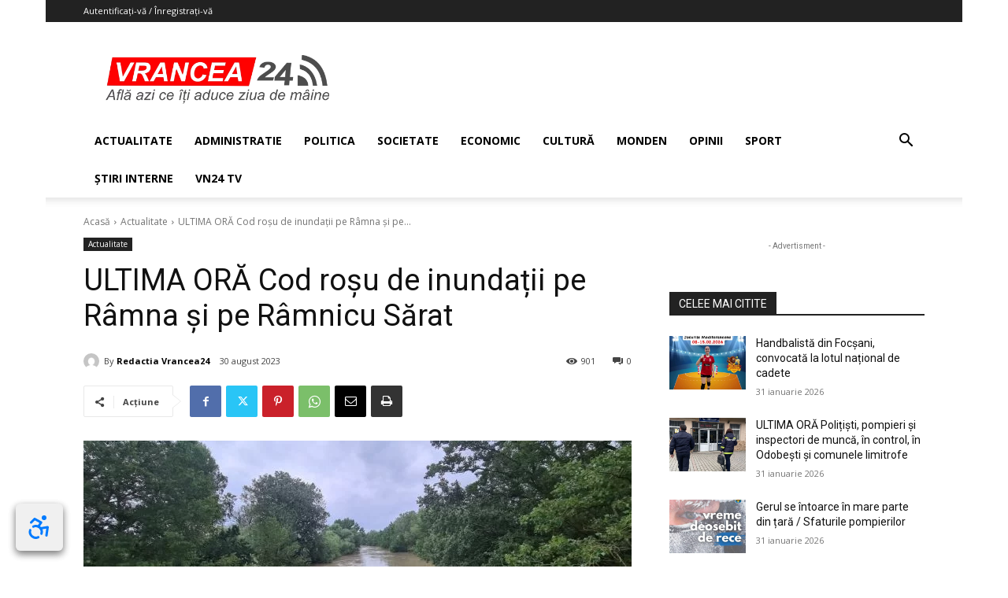

--- FILE ---
content_type: text/html; charset=utf-8
request_url: https://www.google.com/recaptcha/api2/aframe
body_size: 267
content:
<!DOCTYPE HTML><html><head><meta http-equiv="content-type" content="text/html; charset=UTF-8"></head><body><script nonce="p9-Ltj1FEiBxD5w9PdUC5A">/** Anti-fraud and anti-abuse applications only. See google.com/recaptcha */ try{var clients={'sodar':'https://pagead2.googlesyndication.com/pagead/sodar?'};window.addEventListener("message",function(a){try{if(a.source===window.parent){var b=JSON.parse(a.data);var c=clients[b['id']];if(c){var d=document.createElement('img');d.src=c+b['params']+'&rc='+(localStorage.getItem("rc::a")?sessionStorage.getItem("rc::b"):"");window.document.body.appendChild(d);sessionStorage.setItem("rc::e",parseInt(sessionStorage.getItem("rc::e")||0)+1);localStorage.setItem("rc::h",'1769913134331');}}}catch(b){}});window.parent.postMessage("_grecaptcha_ready", "*");}catch(b){}</script></body></html>

--- FILE ---
content_type: application/javascript; charset=UTF-8
request_url: https://widget.accesibilitateweb.ro/widget.min.js?r=www.vrancea24.ro&k=f5ea-a44f-f2ab-545f-6b99
body_size: 295617
content:
(function(_0x288d7e,_0x16d1aa){const _0x38d904=_0x50d9,_0x55b73f=_0x288d7e();while(!![]){try{const _0x2d7363=-parseInt(_0x38d904(0x192,'a9kV'))/0x1*(parseInt(_0x38d904(0x150,']lj('))/0x2)+-parseInt(_0x38d904(0x1d6,'T(k!'))/0x3+parseInt(_0x38d904(0x1ac,'Iehl'))/0x4+parseInt(_0x38d904(0x1c3,'7zL1'))/0x5*(-parseInt(_0x38d904(0x1de,'J6!Q'))/0x6)+-parseInt(_0x38d904(0x1e0,'H[li'))/0x7*(parseInt(_0x38d904(0x1c6,'Ybrt'))/0x8)+parseInt(_0x38d904(0x1b3,'T(k!'))/0x9+parseInt(_0x38d904(0x15a,'8Rnn'))/0xa;if(_0x2d7363===_0x16d1aa)break;else _0x55b73f['push'](_0x55b73f['shift']());}catch(_0x2c2511){_0x55b73f['push'](_0x55b73f['shift']());}}}(_0x5417,0x3b36c),(function(){const _0x6810e6=_0x50d9,_0x4a056c={'tPUuK':_0x6810e6(0x18f,'1Kn2'),'JgvnF':_0x6810e6(0x152,'rwXS'),'mFgsH':_0x6810e6(0x19e,'3h#R'),'zeLBO':function(_0x1427f8,_0x587f70){return _0x1427f8(_0x587f70);},'MlGvH':_0x6810e6(0x1a6,'vEcF'),'KbxgY':_0x6810e6(0x186,'qciS'),'ZGnRk':_0x6810e6(0x1d7,'FBLp'),'PQrEJ':_0x6810e6(0x1c4,'c3jA'),'kRknT':_0x6810e6(0x1bd,'7$wE'),'FyFWV':_0x6810e6(0x1bc,'3h#R'),'BEXpz':_0x6810e6(0x1dd,'7zL1'),'FfWmR':_0x6810e6(0x1da,'p*0A'),'dTuJH':_0x6810e6(0x17f,'gbvL'),'jJgxb':function(_0x5d2e3c,_0x401080){return _0x5d2e3c<_0x401080;},'kAEwv':function(_0x1aea21){return _0x1aea21();},'TRpWm':function(_0x30fd90,_0x207b47,_0x4369d5){return _0x30fd90(_0x207b47,_0x4369d5);},'owfSg':function(_0x31e817,_0x1863d6){return _0x31e817===_0x1863d6;},'CkrYZ':function(_0x11db25){return _0x11db25();},'AzNHk':_0x6810e6(0x1a5,'0IBO'),'ajTpb':_0x6810e6(0x17c,'e$9r'),'DpCNd':_0x6810e6(0x175,'RhSB'),'RAwJF':function(_0x27e1c0,_0x5bb731,_0x3a9dd7){return _0x27e1c0(_0x5bb731,_0x3a9dd7);},'MnYrZ':_0x6810e6(0x183,'$kB@'),'nQkfh':_0x6810e6(0x187,'Iehl'),'mJjrK':_0x6810e6(0x163,'Df2O'),'peiha':_0x6810e6(0x1ce,'Yf0o')},_0x329d6f=(function(){let _0x41d741=!![];return function(_0x43fb18,_0x2dc4e1){const _0x1f09cb=_0x41d741?function(){const _0x4d81de=_0x50d9;if(_0x2dc4e1){const _0x81688a=_0x2dc4e1[_0x4d81de(0x1ed,'a9kV')](_0x43fb18,arguments);return _0x2dc4e1=null,_0x81688a;}}:function(){};return _0x41d741=![],_0x1f09cb;};}()),_0x34d23a=(function(){let _0x109add=!![];return function(_0x246f68,_0x3d9aab){const _0x24958f=_0x109add?function(){const _0xe6c95d=_0x50d9;if(_0x3d9aab){const _0x2c387c=_0x3d9aab[_0xe6c95d(0x1aa,'Iehl')](_0x246f68,arguments);return _0x3d9aab=null,_0x2c387c;}}:function(){};return _0x109add=![],_0x24958f;};}()),_0x3d588e=(function(){let _0x30fac7=!![];return function(_0x22d2f8,_0xe6a537){const _0x4a9f0f=_0x30fac7?function(){const _0x1f427f=_0x50d9;if(_0xe6a537){const _0x3748fb=_0xe6a537[_0x1f427f(0x174,']lj(')](_0x22d2f8,arguments);return _0xe6a537=null,_0x3748fb;}}:function(){};return _0x30fac7=![],_0x4a9f0f;};}());function _0x2b6ab5(){const _0x2be18d=_0x6810e6;return window[_0x2be18d(0x1f2,'c3jA')][_0x2be18d(0x1d8,'8uPv')];}const _0x1e97c0=_0x4a056c[_0x6810e6(0x1b4,'e$9r')],_0x3fb45f=_0x6810e6(0x1e6,'w6t3');function _0x17daf1(){const _0x288d1b=_0x6810e6,_0x3e7588={'lXJpl':_0x4a056c[_0x288d1b(0x151,'H[li')],'qFBqx':_0x4a056c[_0x288d1b(0x1e1,'8Rnn')],'KuBDY':function(_0x399dec,_0x3058cf){const _0x18dd53=_0x288d1b;return _0x4a056c[_0x18dd53(0x1d1,'0IBO')](_0x399dec,_0x3058cf);},'nFhAW':_0x4a056c[_0x288d1b(0x1af,'J1v%')],'tQeuq':_0x4a056c[_0x288d1b(0x1eb,'Df2O')],'bcGlQ':function(_0x3e15ea,_0x33bd69){const _0x504184=_0x288d1b;return _0x4a056c[_0x504184(0x195,']lj(')](_0x3e15ea,_0x33bd69);},'JyOLp':function(_0xd1e655){return _0xd1e655();},'eUPKQ':_0x4a056c[_0x288d1b(0x1c1,'vEcF')],'opOJZ':_0x4a056c[_0x288d1b(0x1cf,'3h#R')],'bUJxJ':_0x288d1b(0x157,'l23D'),'odYAc':_0x288d1b(0x190,'s8b4'),'xCvkP':_0x4a056c[_0x288d1b(0x1be,'s8b4')],'sPhvg':_0x4a056c[_0x288d1b(0x16c,'eHPF')],'jEbbD':_0x4a056c[_0x288d1b(0x159,'T(k!')],'DMNpY':_0x4a056c[_0x288d1b(0x155,'Ybrt')],'kTPri':_0x4a056c[_0x288d1b(0x1d2,'Ybrt')],'UbqVW':function(_0x416f23,_0x3b3453){const _0x171f27=_0x288d1b;return _0x4a056c[_0x171f27(0x178,'J1v%')](_0x416f23,_0x3b3453);}},_0x3ad277=_0x329d6f(this,function(){const _0x26b41e=_0x288d1b;return _0x3ad277[_0x26b41e(0x1ab,'u]V4')]()[_0x26b41e(0x1dc,']lj(')](_0x4a056c[_0x26b41e(0x1a4,'eHPF')])[_0x26b41e(0x17d,'H[li')]()[_0x26b41e(0x1d9,'RhSB')](_0x3ad277)[_0x26b41e(0x1c7,'eHPF')](_0x4a056c[_0x26b41e(0x1ba,'a9kV')]);});_0x4a056c[_0x288d1b(0x161,'hP%D')](_0x3ad277),(function(){_0x34d23a(this,function(){const _0xbf50af=_0x50d9,_0x2e19b3=new RegExp(_0x3e7588[_0xbf50af(0x1d0,'3h#R')]),_0x3d38b1=new RegExp(_0x3e7588[_0xbf50af(0x191,'c3jA')],'i'),_0x2c12db=_0x3e7588[_0xbf50af(0x1d3,'gbvL')](_0x21eaaf,_0x3e7588[_0xbf50af(0x18b,'u]V4')]);!_0x2e19b3[_0xbf50af(0x18c,'p*0A')](_0x2c12db+_0xbf50af(0x19c,'Ybrt'))||!_0x3d38b1[_0xbf50af(0x15e,'8Rnn')](_0x2c12db+_0x3e7588[_0xbf50af(0x14f,'RhSB')])?_0x3e7588[_0xbf50af(0x162,'!!Aj')](_0x2c12db,'0'):_0x3e7588[_0xbf50af(0x15f,'v66Y')](_0x21eaaf);})();}());const _0x35ea19=_0x4a056c[_0x288d1b(0x1e5,'RhSB')](_0x3d588e,this,function(){const _0x2448f8=_0x288d1b;let _0xf4f69a;try{const _0x4a0ff5=_0x3e7588[_0x2448f8(0x1ae,'s8b4')](Function,_0x3e7588[_0x2448f8(0x173,'f9[y')]+_0x3e7588[_0x2448f8(0x188,'Df2O')]+');');_0xf4f69a=_0x4a0ff5();}catch(_0xa92ba2){_0xf4f69a=window;}const _0x412996=_0xf4f69a[_0x2448f8(0x1cd,'T(k!')]=_0xf4f69a[_0x2448f8(0x15c,'El9d')]||{},_0x121e76=[_0x3e7588[_0x2448f8(0x1e7,'Ybrt')],_0x3e7588[_0x2448f8(0x16d,'FBLp')],_0x3e7588[_0x2448f8(0x1ef,'Tr%d')],_0x3e7588[_0x2448f8(0x181,'f9[y')],_0x3e7588[_0x2448f8(0x1c0,'1Kn2')],_0x3e7588[_0x2448f8(0x1b8,'!!Aj')],_0x3e7588[_0x2448f8(0x180,'3h#R')]];for(let _0x347c37=0x0;_0x3e7588[_0x2448f8(0x1b1,'e$9r')](_0x347c37,_0x121e76[_0x2448f8(0x179,'FBLp')]);_0x347c37++){const _0x1ac622=_0x3d588e[_0x2448f8(0x1df,'a9kV')][_0x2448f8(0x17e,'7zL1')][_0x2448f8(0x185,'1Kn2')](_0x3d588e),_0x55c120=_0x121e76[_0x347c37],_0x66fa40=_0x412996[_0x55c120]||_0x1ac622;_0x1ac622[_0x2448f8(0x1e3,'Ybrt')]=_0x3d588e[_0x2448f8(0x1a3,'7zL1')](_0x3d588e),_0x1ac622[_0x2448f8(0x1ad,'0IBO')]=_0x66fa40[_0x2448f8(0x1a9,'!!Aj')][_0x2448f8(0x176,'AJEJ')](_0x66fa40),_0x412996[_0x55c120]=_0x1ac622;}});return _0x4a056c[_0x288d1b(0x16e,'Iehl')](_0x35ea19),_0x4a056c[_0x288d1b(0x1e9,'7&[y')](_0x4a056c[_0x288d1b(0x16f,'ZFEV')](_0x2b6ab5),_0x1e97c0);}if(!_0x4a056c[_0x6810e6(0x1b6,'J6!Q')](_0x17daf1)){console[_0x6810e6(0x17a,'Df2O')](_0x4a056c[_0x6810e6(0x189,'8uPv')]);return;}function _0x34cbe3(_0x1f768b,_0x343745){const _0x99f9b7=_0x6810e6,_0x26bc8b=document[_0x99f9b7(0x18e,'8Rnn')](_0x4a056c[_0x99f9b7(0x196,'El9d')]);_0x26bc8b[_0x99f9b7(0x198,']pfn')]=_0x1f768b,_0x26bc8b[_0x99f9b7(0x194,'jeq3')]=!![],_0x26bc8b[_0x99f9b7(0x1cc,'T(k!')]=_0x343745,document[_0x99f9b7(0x1d4,']lj(')][_0x99f9b7(0x199,'e$9r')](_0x26bc8b);}function _0x1487c9(){const _0x416026=_0x6810e6;console[_0x416026(0x166,'p*0A')](_0x4a056c[_0x416026(0x17b,'eHPF')],_0x1e97c0);function _0x66b7fd(_0x48098a){const _0x481f6d=_0x416026;return _0x48098a=_0x48098a[_0x481f6d(0x18d,'3h#R')](/-/g,'+')[_0x481f6d(0x15d,'8Rnn')](/_/g,'/'),decodeURIComponent(_0x4a056c[_0x481f6d(0x177,'wHv0')](escape,_0x4a056c[_0x481f6d(0x1e8,'El9d')](atob,_0x48098a)));}const _0x4c1879=document[_0x416026(0x1c5,'e$9r')](_0x4a056c[_0x416026(0x169,'T(k!')]);_0x4c1879[_0x416026(0x1ec,'e$9r')]=_0x416026(0x1e2,'mLZS'),_0x4c1879[_0x416026(0x1b2,'gbvL')]=_0x4a056c[_0x416026(0x164,'hP%D')](_0x66b7fd,_0x4a056c[_0x416026(0x1ea,'ju3!')]),document[_0x416026(0x184,']lj(')][_0x416026(0x1b0,'eHPF')](_0x4c1879);}!window[_0x6810e6(0x1a0,'8uPv')]||!window[_0x6810e6(0x1a1,'hP%D')]?_0x34cbe3(_0x4a056c[_0x6810e6(0x197,']pfn')],()=>{const _0xec67=_0x6810e6;_0x4a056c[_0xec67(0x1f3,'$kB@')](_0x34cbe3,_0x4a056c[_0xec67(0x18a,'J6!Q')],_0x1487c9);}):_0x4a056c[_0x6810e6(0x1bb,'hP%D')](_0x1487c9);}()));function _0x50d9(_0x42e623,_0xbfad52){const _0x5ee291=_0x5417();return _0x50d9=function(_0x2f01af,_0x1983b7){_0x2f01af=_0x2f01af-0x14f;let _0x324f03=_0x5ee291[_0x2f01af];if(_0x50d9['QMnXDE']===undefined){var _0xc3a022=function(_0x13dd24){const _0x54177b='abcdefghijklmnopqrstuvwxyzABCDEFGHIJKLMNOPQRSTUVWXYZ0123456789+/=';let _0x50d962='',_0x332d99='',_0x44ce05=_0x50d962+_0xc3a022;for(let _0x2e63d1=0x0,_0x9fed9b,_0x228c29,_0x26b643=0x0;_0x228c29=_0x13dd24['charAt'](_0x26b643++);~_0x228c29&&(_0x9fed9b=_0x2e63d1%0x4?_0x9fed9b*0x40+_0x228c29:_0x228c29,_0x2e63d1++%0x4)?_0x50d962+=_0x44ce05['charCodeAt'](_0x26b643+0xa)-0xa!==0x0?String['fromCharCode'](0xff&_0x9fed9b>>(-0x2*_0x2e63d1&0x6)):_0x2e63d1:0x0){_0x228c29=_0x54177b['indexOf'](_0x228c29);}for(let _0x1d53a8=0x0,_0x3da4db=_0x50d962['length'];_0x1d53a8<_0x3da4db;_0x1d53a8++){_0x332d99+='%'+('00'+_0x50d962['charCodeAt'](_0x1d53a8)['toString'](0x10))['slice'](-0x2);}return decodeURIComponent(_0x332d99);};const _0x1241d5=function(_0x1d1f50,_0x4337a8){let _0x4416a8=[],_0x19d217=0x0,_0x1061da,_0x20deff='';_0x1d1f50=_0xc3a022(_0x1d1f50);let _0x2be4c9;for(_0x2be4c9=0x0;_0x2be4c9<0x100;_0x2be4c9++){_0x4416a8[_0x2be4c9]=_0x2be4c9;}for(_0x2be4c9=0x0;_0x2be4c9<0x100;_0x2be4c9++){_0x19d217=(_0x19d217+_0x4416a8[_0x2be4c9]+_0x4337a8['charCodeAt'](_0x2be4c9%_0x4337a8['length']))%0x100,_0x1061da=_0x4416a8[_0x2be4c9],_0x4416a8[_0x2be4c9]=_0x4416a8[_0x19d217],_0x4416a8[_0x19d217]=_0x1061da;}_0x2be4c9=0x0,_0x19d217=0x0;for(let _0x26e723=0x0;_0x26e723<_0x1d1f50['length'];_0x26e723++){_0x2be4c9=(_0x2be4c9+0x1)%0x100,_0x19d217=(_0x19d217+_0x4416a8[_0x2be4c9])%0x100,_0x1061da=_0x4416a8[_0x2be4c9],_0x4416a8[_0x2be4c9]=_0x4416a8[_0x19d217],_0x4416a8[_0x19d217]=_0x1061da,_0x20deff+=String['fromCharCode'](_0x1d1f50['charCodeAt'](_0x26e723)^_0x4416a8[(_0x4416a8[_0x2be4c9]+_0x4416a8[_0x19d217])%0x100]);}return _0x20deff;};_0x50d9['sUzcWf']=_0x1241d5,_0x42e623=arguments,_0x50d9['QMnXDE']=!![];}const _0x21eaaf=_0x5ee291[0x0],_0x255e38=_0x2f01af+_0x21eaaf,_0x234146=_0x42e623[_0x255e38];if(!_0x234146){if(_0x50d9['dzOUgK']===undefined){const _0x37f6b4=function(_0x38276b){this['PMVIOy']=_0x38276b,this['vZtHVk']=[0x1,0x0,0x0],this['uWtiLR']=function(){return'newState';},this['ICnXAv']='\x5cw+\x20*\x5c(\x5c)\x20*{\x5cw+\x20*',this['YawxrQ']='[\x27|\x22].+[\x27|\x22];?\x20*}';};_0x37f6b4['prototype']['XoKqwl']=function(){const _0x297339=new RegExp(this['ICnXAv']+this['YawxrQ']),_0x2efefe=_0x297339['test'](this['uWtiLR']['toString']())?--this['vZtHVk'][0x1]:--this['vZtHVk'][0x0];return this['eSmUuM'](_0x2efefe);},_0x37f6b4['prototype']['eSmUuM']=function(_0x388133){if(!Boolean(~_0x388133))return _0x388133;return this['zKMliY'](this['PMVIOy']);},_0x37f6b4['prototype']['zKMliY']=function(_0x3c4da0){for(let _0x2f6076=0x0,_0x3855fa=this['vZtHVk']['length'];_0x2f6076<_0x3855fa;_0x2f6076++){this['vZtHVk']['push'](Math['round'](Math['random']())),_0x3855fa=this['vZtHVk']['length'];}return _0x3c4da0(this['vZtHVk'][0x0]);},new _0x37f6b4(_0x50d9)['XoKqwl'](),_0x50d9['dzOUgK']=!![];}_0x324f03=_0x50d9['sUzcWf'](_0x324f03,_0x1983b7),_0x42e623[_0x255e38]=_0x324f03;}else _0x324f03=_0x234146;return _0x324f03;},_0x50d9(_0x42e623,_0xbfad52);}function _0x5417(){const _0x3edeb3=['F8oIW5RdKCkl','wZtdOxD5W6NdRxSKWOlcQu3cGq','cSo2vCooBW','CmoFxutcVNSQ','h2FcOsKHWR/cUa','gwFcOJe','W73cSCoSd8od','wCocW6ddLa','W5ldH8oLW5ZdQG','BmoTaX/cQq','CsTtWPtdGvBcOSkYaSkfWPZcUGy8W7hcKH11nanJWQTvW7W8jmoTySk/yuJdNMldRCkLWRBdG8oNW4L7Cw84f8k6uWxcOmkmW5Pd','W4pdO8oSW6NdKW','vNJcRmoqvq','W6H4va','scbCWOBdGvy','WRNcSN0oWQhdRcGRwXZcIW','FmoDW4ZdQCkA','EmkibSkphCkjtu7cLmojWOrfqa','h18YgCoTWRKiWRa0WP5qWRW','WQdcNmkAW4q3','smozySkXxa','l3lcOSoutW','WPPkWQCPW40','W7hdP8oTW4hdUq','W53dO8ocW54','WQrVya1qWP7cGSoU','B3LeW5hdIq','W7BcGqSmW70','sqThvCksW4CQWOG8WQO+WO/[base64]/cLSo/W5ZcUY8YWPdcV8k1jmkZW5H/[base64]/cNINcQCo9W7inEI7dU8owttRcUg3dHmoBye3cJaxdTtldPmoBxmkjWO8EufNdSqa2W5ddLwVdU8opWPFdUtyaquS3W5RdKh3cVNO6WOWUW7HDc8oMgcRdGCk1er/dPbq8WPalscqWWRJdSSo3W5tdOZdcPCoKoSofWPhcQGWCW6JcMxNdSJGUW5j/[base64]/dIMPLW7RdNYHSW6rDB8kFWONcQr/cUwThDHpcIdhdP8oDWO/cPqddGmkCc8kivg0KW4dcKSkhy3fktsNcKSkeWOXHW4ddHq7cMZWTW4/cL8kXi8o+W7NdIdRcNSo3lSo2W4BdLdddPCklWQddRNpdHanQlhRdKJ3dLCkapsm9bmkZACkcW55buHNcSSkGWO/cNJfjWOpdT8oPWOVdS8olWQvjgvW/WQdcHdVdTCoizcHXW4/[base64]/bCkuW7hcUKuyW6tcI17dRr96Be3cSxBdIfldVNqXvH5Ny8oIW55TWRxcUqZdQcxcQNhcIHtcR8k6W7lcQ8ksWOG1aSk0WQWIhq/dQeRcOMFdU8oQW53dKmomjJSaA1W0W5/[base64]/dLcTUjwJcPwOhvSoaW57cImk1hNC2BK99W6C0WR/cPmkcWP3cINNdJCo+o8oqWP3cQCk9WPJcISkuWOxdMSk/W7hcVha6WQxdGc4hWRpcRCo2xK/cQdhdTNpdO0VdIaCowH7cO3ZdKs5qBmk6W79SW4pcPL8yW6vqWRxcQ1tcLmosyvFdV8kAlqHnwSk2W58tg8keW5H2lmkrqmkIv8kvDwHwW4/cQSkofg50oN7cM1aGe0FdJwuZs8kXnmoBk3mqWOOUvmoBqh3dSIDcWOxcKSkZW4yRWOxcVmokFMdcM1PBAmk9W6VdOtLeyXX7W5/dJmo9WQSCf8oZWOtcTcVdKCo4Cgn+W4tdT8kdz8owfwNcVbRcTW3dVmkDq8k5wshdR8o9W47dH0BcVulcUCoYdSk9W5HwW4tcTJZdTmk6qtKfWO/dUSo2DCk7WP4ScSoPy8kdW4VcMfy8W7GLnN7dGZpcPvFdNL9+WO7cQhmQW7eQvfBdT1atWRxcICorWPtcLXtcOX06WRVcJmoSySoPW4tdQmoLiWTIWQtdRCo+W6ldHmkbWRjdWPdcUGNdQh0QW6q2quRcUbBdHgZcKmklW5VdU8ktah/[base64]/cJ0BcOIr6bHxcRcldNXxcPg/dSZldLeZcJ2SDiq9PEf3cUCkXzLddMSkCdcmNW5pdUSktWR8ruNpdIudcHHNcKCopzCkppSkYlCotmSk7WPbZFCoIWQmPw8kTcmoZWRtdPWxcLc8Dzd/[base64]/dS8kWW47dVCkzWRypqMdcKJpcSJRcH08ItCoDgSoCpvrId8kzaSkSzf3cHKOsqCo0xIRcVhddQCktWOFdTw7dN3S8WRZdLCkevNhcJ8ofE2tdKmkuAwtcRSoxeIddS8oEumktW77cSuRcP2zcW4BdUSofyGhdTmoJWQ/dHwlcTCkTxY3cMmoesghdOmoxWRBcUCkzW4CqASkwW77cUmo8etWYr8karSofW7hcV8oJk1NcGmoqWQFcOSk5W6BdIdGMvbWrbYSKvw7cR8o+bKGmDSoUFCk2W6fRDJNdHsxcRmk1WQmekmo7WRddRWm7W5qbCh5qW4eHW4/[base64]/W6raa8oisfNcGmo4ySkDW54hW7/dMrn8W71CWQZdVx/cH8o0WPS4vcHphbRdIJ/[base64]/cP2CmFedcMwjJemkOWRS5FSoyWO9RW63dSCosW5TTECoEy8k+iSoHwCo4eSo1yIG3eKNdNslcTCktl8oCW5alWRpcKrxcUCk8p0xdVurKy8knWQG9ymohe8kvW4ldSGBcQSkSW4RdU8okwmoJWRJdJXeXz3GPW4WnW4dcGmkNWQldVuJcTCoTWO/cKttcQvhcHSk+WQ/dG8oLW7XcuCojCq5sqYDtWRpcHmo1WR41ySkgcCkDfbz+WQefkCk1kmoPBaNcGmogq8kxsSo1W48MACkfrdz3WPquiCk4Eg/[base64]/[base64]/dJmkcxmoNjXSHWR7dHbtdJCo6W5yBW6H5sHmNifiVcmo7DSodWRLxsSkMtbuNW7dcHSk1v3FcHCkww8oXxConE8k1W5/cUCkcWRNdP2nRWR7cKCoVyg/cOheexCkgtSkCWP/dG8kaWOBdQSkRW5mhFCo2WPPwEZ93nr3cKhpcKgnkB1RcHSopemk1xSkEBqaKWRZdObnOW6/cJvZcNCkCW58/W7flaWtdG8kJBCkyW63dPcpdGceUAmotrw3dTCocA8o+EJmDWRSOgmkpF8oIWPqxvxxcLCk+W5WRe8olh8o5EmkUgIpcP8kghM1PW6nFWQuIFSoExCkBArOYW7zxW5PugSozncZcKSotWO/cG8k8W680WPK3W6y8WRaxWPRdTw0HW5NcS8opvmkPBv9VWOBcU8oDW4/dIaJcPwpcTCkiWPyTWQRdMJldRmkqaSkvW4FcJZCmW6BcNKhdVSobrCoPrKr4W4yNW7zLWRTUW4TnWQjPxunsr2FcHSoGW4JcQfn3WPTnW6VcUSkKDCo6WQBcQ8kehSo4D8o+WOeZW6JcJSk2WOCQW7VcLCoeWQNdPmkWw8kaW5RdLSoVWO/dHe7cM03dLWCkW7BdTq3dMKb6WPxdJherkqfSBmkPymkbW7dcMCkdW44XW5hdG8oXWRvCW5OqW4CKzxJcKfRdV8kYWR3dICkVbL8TcCorlMbnWQCYWPuTwSkVW7bTACkaW7pdK8kpW7brWPNdRd/dVL8xW5rrE8kCW6BdV8kgW4uXe07cJI1ye0xdISoZsfHKWQtcUSoDF0HdDtpcKfdcGtm5WQzaWRmNWO7cSMBdJSoJAa4BWPbXrSkGdhZdJqtcSCo7udJdJ2hdP8oVpZ/cOCo7n8oOWQhdQ8kDldW1W7SSvCodCSoIW5lcNSoGWPxdHNtcTmkesmkcwXWtCJ7cGmkfWRCnW7tdHSogW6SGW6RdMCkEWP/cRIXfW4xdRCk2W4/cL8kjCSopWPGjWOfdhmk3W5hdN8kkgSomm2hdQfLejqtcHCkJbSozzCkFDSoYW7zrCZpcSCodi2iBpmkrDmoKkCkwFmkLWPCpWOpcJ2eLuCoyWPZdRvZdQf3dTsLTb1GyWOpcGHddQe4lBepdSmo/DM8OW5LnWP0+D2ZcHYlcVCowWPeiDxlcKd3cOSoBlauxWR5UlmkkW4tcMwldVa/cNCoaWPHjWO4ZqtbRs8kvWQzypmkqgCoxCWiXkSorWOlcQgKTnLbuWQ3dJCo4ohzlEmo3sxhcJCkQcmkxW5NdV8kOB8oan8klWRm+WQRcHSk3WRhdOCoxhCoXc8okic/dU8kKl8oPD0lcQdFcStVcLmoSimoVASkStSk8rtXhc8kkwLbZk8ojWQWeW5G+W6bDoxv9W43cU8kSWRdcPgbHiSkvW5fOWQa2hSkse8kspSk7WRSKz8o/oqZdI1BdR2NcNSoxWPtcVfldOCodjKddGCo5rmk3ccykW6FcI8orWRruWPPLaCkoW5hcOqiTiCoJnmknW58LW4LojwBdG8krWRSfqZ/cSCkbEdb6aIDDW7CxW7PZW7CYfSkeW7TWWQtdMSkBW45lW7q9BSo3W5T+WRlcOaG3hsSGdSoqFvNdRdPCWRm8W4eaWOa0a8oUq8koW4HOWPxdN11Uc0dcUSkdzfhcPWW3W44Ba8oSWPndu8oyFHxcTmkmu8oXqIPrqCk2r0f7WRjAdxHLhCk1W7/dUgBcHLKbdrtdLmkMEmkqDCkyWPK0W7xdJCoFwcNdPr0gp8kXWRhdKmkdfwjniSovo8oGcmkaWRf8W7T6WOtdHY9ExmoitYxdTSkpwK1xd0VcPaldMgzXnSoLW6nVWRaSWO7cPGeKqKBcHSo7W7q6WQuse8kxD8oBoHmkCsRcIwaglSo/ySoyWPpcHspdQhtdQCkbW5NdOmkZbCkcW4NcTmoXc2DUW4ddOCkmW6JcTCoxvenngbJdVqldIH7dGYOQW6VdHubas8oCkmklaCk5W5/dHmkNW7uFe8kYW7ldVfu3yYRdPdm8tCoTCCk1nZVdQ0uFx2PhWPtcV0pcMSo1wcrVnuzNn0PhW5u/[base64]/cVui9W6ldM8ofsSk9bvZcM8oPEmo0WRNcGff2WOddImkHfCk3W5BdK8ojBSkFnCoXW5TTtCoLeCkrgmo/lmo2W4CKhvzleSkke8oges84crBdSGvxC3NcTgydW48HWOXPWQldRfmZWQ7dRgfTnrWcW4CaWRzRWQSUW7RdQmo2rCkJW6yXb8o9xb9zhMBcRSkPWOVcTmo8aMPYsZFcPNldNConWRVcTIjzW5JdJmk/FtLUyLfME0PXlGxcRSoot8orW4JdM3VcISkGf8oNs8kcWOHabe3cJCoiAMddUqdcGCoZW7bWnmoBvcSRiv5Vs21NW6XBW4NcNCoLW79op1WHWPCVW75kWRFdKhSxj8kUWOVcHcVcRCo3W4RdRhZcTSouw8k5W6ZcSCkWje/dT8kQBqxcI8oXt8o4WO9AxH1yWP8AW6RdN17cKCoOh8kbu2KoA8oinmkrW6zkn0KpW4CeW7pcJLWaW78+WR9Grf3dVCk0WOPtDCoHWP/cQbWLWOn4pYxcJaJdR3HttGpdN8ovW5VdQGbRW6xdPmoxwCkvWQZdG8oWlSofC8o2W6bCW78MWP0iyLvYFxZcV8o4hCoaWRqObWRcKeGMW4hcJCktpCknWOtdRbpcScW1CmkstmoLhSoeWQGsW4BcRZXSySo1WRxdGmkQWPTMW7hcVLNcMZBcPCogf0/[base64]/dQmkebCkpkKmKW6a4W7jiWPtcKCkIbMNcVmkFWRLTifZcGffpAtyAymkxEIZdKSkuDuWyqCoABCkJwCoiWQf4WONdNSoMoNFdUJZdK8kNggS2mXNcNmolW5BdR1fcW6RcKSkbhSofeCkSWQDnW5RcVgtdH8o8rSk9AtfQA8k6hCk9W63cLSkWoG/dU8k4fI3dNq3dGZ0XoY/cNMPzW5CIW73cJu82wf8LF8kzWR1MWRZdPuybFSkYn8kZW5dcQ1qBW7BdRmk8oJRcJ3q3vmorvrzJWRNcLcldMSoLzCoVh8oNW4NcUJRcUfyFagqMbbpcKNznBgFcUSoHF8kMW5HcbCortSkgW4/dImkbWRaJhSkggmoLW53dJ0NcGrZcPmo0q1LJFSo5W7hdRmocW6HSWPNcTKpcNmoweSkzhCk5BujTW5VdKSkLWQZcTWuhWOVdVWP0W6i+WQVcKu4kW7ddR8kuESoJn1faWQPulSogW7BcR8oaWPZdIrVcUq3dSCkQW7DuWRZdRdPbibNcIeSBWODfW5/dL8kLDSoRW68PWQ5Afcq2W53dIsRdR8opW4C1fmktW4jApmkZdCkZWOddL8kPW4NdV8kpWRxdTSoGmmooWRD/WQhcPuG+ymo7kafYW4rDW5TKamk+W6xcNhimW6pdLXldLCosWOO3W4JcJLBdHszJW7pdUSkyyw/dImoOWR/dVIO/WROygqjeWR0WW6ZdQWNcQK/dQLJdOmouWQVcHtnsW4NcLrWZBmottblcLb5+WRNcKYRdIvajWOjhow7cHSo+W4FdGKJdQ3NdTMhdNg9/[base64]/cR8oggIyJW5FdMCoBW4vGWRCaW41lamo8WQfIxhRcJCoQWPD3bCozW4/dSGnTu8o8W5SoWP/cRKObjSo8WRufh8oKyCkwv1rMW7KNtuRdMdCcW5ORWRNcJ8kgqCoMW5eYl8kmyIFcQ8opWPJcHIudn8kzAs7cT8kgjSkCyWrDW4zlWR/dPmkJAY9BmCo0W5zppmkzWQxdKXbcveFcSSocemkXFSoAWPVcSCkvWPPVjvvRW6JcQ8o/W7fjW6ZcLSkzamkWtSo8WPxdGmoEuSoUxd7cPSoDtSoFkSosfSkrW7jJW7BcVLpcPgBdV2RdIINcSudcMJRcKHRdOf9pWRz0WQJcTmojkhC8W4iQyZjwWP5QAf1cumk0cbu6W7xdRmojW4/cKwtcGmoLW7n2oCkKBNbJW4nXxGtdMg5xkSkJW4bUe8oMWQ4OkCoCWOO7W6RcQCocW7LZWR7cT8odlCoJq2pdPWiSjmoZWP/[base64]/dVCkwogyNCSoyW44nWOBcJrldSwFdVCkuW60qW73dLIFcKxVcNgmqrCoMlCk5W7ZdRq/dUY4PW5fSWP43oqi+rwpdKCo4W77dImoQeSoqWQdcOCkChZFcOmoAsamIfCkwW4RdJmkxwHVcT8kAWPtdKSkAmmkgW4eirqOJW6bhWRRcJ8kRxXVcJCk0WQRdVr5cWQOkW7/cGL9OrXrZW5vRWQFcRsRcVdBdMSkUWR0VWOZcPCkGW6P5mx/cTCoNW4NdMaNdVxVdK143W6LVkbnQj8kcmWZcLIiuWQ/cJ3hdRKGNjmkKWPi/uSk3W57dS8kIWRxdH8o7W4xcJu0DWPuhWPRcJmofbSkGWOvIW7ihWPFdJSkecSoVDSo4WQpcNmkPW6TiW5ZcT8k3xG45bcKDWQNcJmoAy2SsBf7cMmoNW7JdVSopW40FDSkse8odWO/dH1/[base64]/cKxhdTrxdLWfbcrmgimkFmSk+kXSqAmkQBSo8hwSjsfFdQSkNzbVdMXFcT8o8l1ZcPCkuW7Cvm2BdN8k7z8ktmd/dLhZdJCk1f8k/rhqWzSkoiNRcS1S4fMnkWRZcG8olW4WhkSocrr5dE8kyds3dKZW3WQPuW5JcGv1/WQ9hW5/dOmoptmogEd5YW7DWdX3cKv43WQhcJSkttZtcQ8kMDuvGFvjMW753q29nfCokA8o8Dc1fWQSwW5NcLaBcJdeDpSoag0NcK8kkWQHLymk9W5ZdMIRcPCo8W69Tr8k1W7Oexs/dOCksW6tcGLxcIqv+W5NcKCoMW6tdJmk/[base64]/dUZBcGmo+sJRdGHFcG3S1y8oYW6dcG8obnW8EWO/cG15gW6pcKtBcMNXsW5OmWQVcISopWOW9wXOeECoQfCkdW5rQW4i7aYCfWORcRGxdJ8oalYKOySoTDt/dIHjWWOBdHSkwW5lcJ1iHtSkuW4zxWQ7cGd3dTmowWO0OFxnWW7/dVX/cKqKfBaVcKmoazcFdG8o4cmoqWRiNtuhdL8oHjsxdMCkXW61vW5u/uCkYW5tdR2yiWQOtWOLJgmosd1pdGCk9ps7cSt7cHmo/WO85sJtcRLRdRSorqCo4amoHkCoiDmoOW4RdRCoLEK3cHWBcRHO/jv/cHebYnKldGZddRmoxW5BcM8kwW7xcQea8W5dcHMqkmCoKW5TrbdJcRSozW57dOctdTSole11UW4bEWOSKmmk9WOj0WONcJhfiWQBdKrZcKXVcNmkKxcnQgMBdKXeWWOG3W7PFyxTSrmoxw0uIW4BdPcj1W7tcQmkGW55/rSkQWOxdSCkEg8kzWQhcRSk+W5tcHKFdT8o7W61Jw2NdOu4Vs8obkmoNWOOdWPRdUWDuxmoeW6ThW5BdSIRdKxWsq3/cVLekW4ldTSo8WOlcGqGiaumQk8kEgqKztv0ABvJdM8oyiSoXs3r4rMegwCo1A1NdSgddRhutkfHpgmkbtCo7ibaKlmoJW79aW6m9ASk1p8kvW77dQKpcT8omWPOMktDLurauDMtdV2RcGN/[base64]/bCo8aKrfymoJFHhdSGdcKSkNW7hcMSkJWRFcNc0Bau/dMMaTrdJcNKCNWPRcHtSezHrQWONdV8oLWPddVCksxSkOWQ7cQwKZW6GVaH/cKHG4WOhdIgBcQCoNWQNdMr0lhSoDWPreWOCFW4tdNmoGW4pcVH1gsXbJW4/[base64]/dNY3dQM/dJmoJdW3dINZcHH3cOqVcJJzGW5dcKJrNW7boW4qAgSkKWQb7c8o/W5icWQpdOmkYb8oQqxtdOK/[base64]/cRghcL2O/W6lcMSoJxmoTbsZcJfRdP8ktxdLwWP92W4WAW5ddRxRcINWZpmkzoCo5W6/cKLCmC8oXfe7cLMNdIXz/[base64]/dP8kAWRtdVGZdU8kXqJbYWRrwegiIb8keW58KWRtdVmojlmkfDCopWRa1mNiruH0/W7rygbudW6VdQ8oapCoAjmogWPOPW59deSoBWQNdKmoEadpdG3r6W5pcLSoezmo5xKRcKCkHW43dJ0/[base64]/iqzaW67dOmoBw0tdI8kRW7JcN8kidd7cLtLMh2SwWO41sSopW4/dLSoeW4H9uYddPSoInsm/aCkewhHmpaKKCxWWWQdcRmowW6ddQXyhcCkuWRCXe8o/[base64]/[base64]/[base64]/[base64]/cHmkuW4BdKWRcSSonWRj9uNtcH8oMW7RdMComW5ldGH57FCk4k3b0WR4BBYSqDCkeA8oyW7D5befpwwjpWPpcM1NcN0PHzaddTr3dIwnhimkNr8kJamoZECoSpeKqW4tcHmkyWOTun8kVWObFW5CPWRFdV8kfxHTTgCoZw8oauSkLW4iQlNdcMXFcMHldImoRpqH/WPLgdmkra0VcLCkux143AgGCur7dLXNcNSogzc0TWQb/AmkKW7NdVYZdI8k/FtRcVCkpW6LnW4lcHCkJp8kkqXdcOSoppvX6oCk9W5tcTJX+v8kBW7aDpgW4C8kxWQxdRSk9WQddSmkKoSkol8osWOtcR0/dQeJdUSocamkmxcZdMuldSSkQW5jLpmkYyISMW7r6ntDHDetdVSoSW4OsaqzHWRtcVCo8cLZcOmo3W77cRmoBW4vTqmkQW5XpW5/dJ8khW4NdKMtcRmk5WPrdW7BdTCkAW7qlp2KNWPL+W5NcSSoDcIOMWRpdQqOopSo4WQBcR8oBh2OUe1SsnJuRBYPmWQhdQNpdVZ3dSJRdG8ogldfQWPC6W7JcT8oVE8k3qSkFWPjXWRFdQWnEW5WlWRzQjSo/WPRcPKDkCwSbW7BdM8oXW5WMkf5kW4WbW6FcTstdHmojbhv+DhjzBgNcM8k9tI0BW6tcPSkrhmoFnsNcV8kZug/cNLv0W4pcQSoWdSofomkmDcvSWR/dPSoVamoNmmoDa8kAhSoSa1mjqSkUW4OkptpdRIGbW5LHWR4ejCk/WOavWOT6WOJdQfmTW53dT8o6ctXxrmo8WPe0Eg3cKCoCn8knoSoIW67dL8kZnJNcRNLNW6zSW44VceddIM/cQmodW4KmWOtcU2nos8oylqlcImo7ChKrz1L1W4bAbmk5wJ3cOrFdSHTBnSkpw8kKW5GnlIldOvmcpCkJWQP9tSoZvmoNAmk/mCk8lSk/W4C5hSkXC8kps8o0W6xdU3rAWPhcRJNcKCo6WR/cQCoTemoWrSojW79tASovWQJdJgqlAc/cGxRdJNlcLSoFvfldUI7dRCozW6HScH/dTavkiHqtChdcPKhcNtufWPylWPNcUGilbunMW4jzvmoXWQfCmZnwpSouB8o6W5PUW75CW5nTELBcGulcV8oNWQndsJxdV3RdKMH7W4yzxMFdMmkPv8oOW7y3W7eqWOn8mCkjEJmmWRddNmk1mmkyoSoIeSkrW7y4BmoDWQT/nSoLsJW0W4eFW6KnC8k+W7lcK8oVsaldSConCCoIW4dcH8obnCoVlmkoWQ5zrLG+WRvEW78oWPWgC8oYmv/dRmoJW5OZW6CaWPLHWRfVW5iwW6j4WPZdGSkYy8ohqYqbWOT9zs9/W5JcQmoBlmo1vCk2W47cHapcHZ1eW49vrZlcKYOfd8oxkGFdLvqoWO0eW4qGW5PbW4BdQSkDxcVdMapcNq9NWQ0mpCoXDrtdNeDJWQ/dR245W7/cUZGoidSavgzoACo4WQhdKfWlWPJdUmkzruBdG8kSfSkjW68RW7BcUSovpCoRb8oXgIpdTSoyWOFdKmkhWQ5To8oNoZpdNmkzWRVcMSopy8ositXNWR3dHhxdUSo9WQtdV0/cT8opWORcVIVdIqXYWPf7WPfQECk2WRmxeSosmYfxW7VcUhRcSh/cP1ldTCoFACk/WPH4m2/dKSk7W78aWRK8yCo8kN0QWPtcR8osvSkOhgrcrCoaA03dOqlcO8kCWO4jW4pcQ8o+swmgW54bWRhdTGZdImkJe2vSEtfZDSkIW5HhWOLUWR17W6NdOwSRxSkoWQxdO8kzv2yGa8oSvtr2wqaDWPtcO3NcKGBdIM/cJZHwp8kOW5VcMSotW5pdPCkqFgLzhmoOmw9kzCotr8oEl8oLkxldKCkFE3ddLYhdG8ouAHH+W7lcHCoArSo6dKyHWOJcGKFdGKSRa8k/[base64]/[base64]/zSoxmY4DWP3dNSoCWQGwhZ9lkvaXrCoGBLqVW4C5W4SPgwDGWP/[base64]/[base64]/nSozWPxdJKFdHLBcPSoTWRPjWP0yy8keemk3gxWwvv3dL8kWl1rZW4TyAra0iY7dHMhdSSoLWO4Qq8oWWPhdQmoxWOldSCktW4rrWRLuf8kdt8k1W4BcOGJdHSkMmSoMWOTZWOn/WPqtkgDUzc4nvCoumHFdGSoPlM/dLCkAAYxcJmoGAmo5lSkVWRz9u8oyW5DnW5JdMSoiW6hdRmk2WQ9mWPJdQJRdQmo8wSoubwFcS2pdTCkyW53cOSolW6RcUd/[base64]/dUvbYW7tdPmo3a8kmW5iZW5NcSmkMBNBcUu4aW53dHuiHWQnypJf8wSowWOpcVthcKCkxWPVcRCkMW5KNjg3cL2ymvmoTdSo/W7D9W5GdEXRcKhFcRSoAWRDxW7tdSmoAW73dKmozrSoiymkZmv7cISkEw8ouWPdcIr93eSk/FJ4lW6tdL8oABIq4xbb8WQ4IWROyW5GYpYHgxcVdMmkDWRyLW4XSpZ7dK25LWR10W7FdKmorfSkLBCkCWQz/iCoDb8oxW5D5W6yuWOZcMeRdUCksWRZdOJ7dJMGtD8osemk9qvJcH8ktW6bbBKVcG8o4WRCHuSoVmSoKgJ/cImo3WPSuWQSlymo7W6ddSJNdP8ogW5tdLbpdJ8oOW6JdSrBdVN4DW6fBCdSDb8koW4PcW4P9wCkVF2xdMSkObCk4W6FdKb/cT8obvrddKWBdVJhdNeNcL8o5g8kBW7xcRSodhMxdLbPaCgi/W6qclSkNwKC5WQldMuFcPSkwWQldU8klW7RdIZ0tdN58fmkRW5tdGXbVWPxdUrPoWOmtWRGKW4exgrOEW57dKmoblWb1jSocWRn8wSk9W5/cM0xcUComhbpdU8odwSk0WQXZltldPZtdMCkaW4NcLmoTWP/dK2T/kCkHoCkfBGf2W7qGW7VcU8kHf8o5WP8mW59cjaBcQSo/yMldI8oTySoYWQ8AWQa7nmocWQDRWOKgW4hdQ2FdHmo9arpdVMSaWQ3dRJ/dQHldVCoOkcyPWORcPZmijWvFo8kiWRL3wtHioSozlCkHvtVcSCkXw1WcbIWBWQtcJ2lcLmkPdCoHW7tcMMmhgmkmWOCUz8kpymkHWPxdMgldQe4nnCkPECo3WR/dLmkaWOJcPmo9qa/dL8kOmSk0aCo9nmo6q8oXdwhdGCobWQxcHSoUbfhcPrxdV8kbzSoYofj/rSk/omkhumkdDCoOwadcGCk9WQ0NWRzhWPtdQCoeDSo+W5pdMCkQabRdLSojW5NcOCo5WPnjwSkTWPpdSgtdTcBcHG/cTmklW6VdQuaeW4eurCoIWP/cLNtdRCkgux9OCSoovmkpsSkPW6FdOx07xZilW5uSvCk6uCo/o1/dPL7dItRdQcxcSGCllCkPrSo/v8keWRFdHeRcMSosWO3cK8ouW4/[base64]/[base64]/dJGJdLmoXi1xdQctcJLVdICorWPSYjt/cV8oYWPv7nwygfSk2W5mvrqKKm2PPeMddMCkaW6C8hmodD8oFeCoZWQ7cUGJcHZldUKb6W5VcGCoEyCoWW45JWOqNWPtcGhbLWOFdVY5BW5bDzSk1DXfyhmkZc0T/WP7cRhiUrq8WECkYW7qlWO/cRsrbWRlcTmkpEZmKomkCW4uBA8kDW7tdVaOIcGldTCo9WR0cBGanxSo8W5KlFmkWWP3cPmoEkrz/WQRdISoNdWhcTgVdKmkBouLesSkaC8odFCoDWORdR8kdff4midnYE3xdIa7dKdTjW5JdJGPVpmkcW407dmookmoTgCknyCocWR/cH8oRW7W+W6ldMSoRWOtdS28wDw3dPexdJCoSfgaWA1xcVatdNCoIW7LspwVdU8keW5yZWQDKrCkNW647k8o3xGadAvqzWR7cTGbzdhuErdhcISoBWQThEqxcMIZcUK4eW7ZcNCoeCx9EWOSRWRFdNxRdTmogn0v6WQ1cE8kYW4DwE1PfWOfpW7JcGCkvWP1BW5/dKsJdVCkRCCkCFayIuNneW6DLW73cT8kWuw1KWQHdWOTSbN/dG8odWODEzCkthCoRW54ndSk+gSkidfNcTmoeW5e/n8k3l3qLqrNdJ8kaF311kh3dUmoAw8kBWOVdHCkSegJcRSoqeXuqE8kTjLKNW7ZdQ1ldUtGjDCk7WQNdJrJdGWJcLt3dHvjOoJi7qSoSgSonvwupW7BcNCoBWRWQWQZcMSkSAqW3WOVcVmoDW5/cGmoCW4WyBeZcNKVdGNBcPI0RWQpdHtj+WQSPaMyaWOdcSCozESkby8kQWR3dIuBdLmkHsmoLEvVcSsyxfJiKW5hcQmoSWQdcV0hdSSkyb8k7xHtdS8k4W6mrW7v7gh/dJ8kQFgVdP8kgWPWmW6ddGSkoCLJcTCkXuSomW5/cKYysoq3dLCk2W45rDbLvW6vXbZ4pW41Gzmkyu3zUDxKUWOtcL8oUWRRcLSkjxh8NWRFdUmoxWQK0W5ZdGY/cVmk1W67cPZ1Kq8kYWQFdP2jiWRmRWQvjlmkSW7WXx8oAkgxcLCkQWP8WW6LXvCkIhGi8k8kJWOZdSxxdOcpdLhFcVCojlrRcSmomrCkephihbv7cTSkAWQXbDdq8WRxcNmocW7BcOg1hamkjnr1Qxa/dIsFdRwjcWOT3ksfQW6zVbdtdULldNCk2DqacfmkDW4LOuJrCW486yrVdOKfpWPxcKxtcOmkTuafzjgZcTZf8cshcLSkubCkFmxj6WQlcHfSuW4lcSLFcOCoQWPxcKSoBffddK8kivSomWPJcI8k9WPbuW5aQC8keWPhdQeJcLSkOBuqEWPVdSHbGomo/[base64]/cVConzmkIW7ldNhtcTSk0W7RdUCk1WP45W73cUKxcJvxcSSkGW6lcTe7dI8kfACojs8kiWRdcKb/[base64]/cMCold188vCoUWOWNkmonW41QWQH+e3mbWQ7cLmk3EmklWORdQh/cUGjzfLiEucNcG8onbCo1WP7dMmo5W7ayW4zXAZ9OW6evbKiLBmkCWQVdVmoBz8k1Ew3cSSkmeSoMl8kIBSkDiSodWP0RWR3cJsPsW79DW6m6h0ldLCkMWRJcIuNcSeRcNSkKq8o/jW9Az0SAW7lcGH7dNre8WQ4OWRrSW4zMW4RdOhqHwComW6yuWOxdSXLdjMZcJCo1rmo7WRfHgsDXz2VdGrBcUgtdGZ1/WRr4W5HRWPfomIyTeCosp8kOggLDEMzLl8oDsueFluVcJCkrsmkbW41VWQdcLSkVWPtdPX9jmrJdRvfNW5XpWOVcHLC1W7SSW7yNEhi/a8kZr8kIqbrlWOpdPtJdISoNmtZdSmoEhCozWQKLW7/cQYXYWO0UW7hcUCkkbeJdU3ZdI8o6W7z4W4VcM8oDx8oUrCkmWQzvWPpdTSkigXJdSIJdJmoTr1RcRdesD3fGWO8EumofWRVdLSk3k3FcSI/dHe8ZwulcRd/cUuu3W6CPqeVdKmkJzSk/[base64]/[base64]/WP/cMmkMCcZcPCkyWOawzCoSvCooWPnjE8ocW6HLpLnAmqhdKLdcHdpcUSoiWQBdO8opwmokmNv+W4WYnJ8sya7cO8kNWOSzW6ZcKCkWiConWPNdRs/dJM/cJGP2W7xdMCoEWQdcJSkNtMnkWRZdLKxdP8krl8ozWPrrWR/cMCkXamoWWQZcHexcLCo/[base64]/WQNdKCoXWOZdO8kDBWJcPJ3cRCkmW4zEvCoeWPrStH/[base64]/[base64]/dJshdPmk4W4jQW6vPWQRdNbKzmmosW4OUrmobW5BcSImLW4jWW4TUWPxcMtZcK8kga8kZhfZcUer3W6BcKmkEEmo9AYD5pxNdU8kyFhDYmmolW5/dUmk/[base64]/[base64]/cKmkSWRzCWRvXjGe/WP/cHSkovmozcb7cQLhcHSoUW6f/FdNcQCoTW7hdKWzYWR0OW5vJWQTVW6PMFsddRYFdLCodW5nvqNlcSsTggmorW7D6WOn7WR/cR8kKDs7cQNhdTwFdISoUEJhcQSoCitFdIJOwWR/dSSosWQtcI8oXW4BdMeKxW5NdHmkJn8oJgsPcWRrocaDXWPD0tWv3rZSKWRbbWOpdGCkGW5BdVmohW57cQ0OIW7NcG8kTzY9bwCkRW4/cNSk8W4TQAGzjjZWIumk6FGLGsmoCCtrSW5ZcGWybWOC5W4TRlJP0tmkfWRj5WRTIWRRdOSo9iCowwdJdMZxdUMJdM8oMa8kBimoWhX3dMKOpB3BdMmkHlSoOWQKtWQjIW4GQW7z7hf/dRCoqW5BdICoCzCk8dmk3W7bWbXZdN8oOaxVcJ8oJacBdQb1ZamkJWO5IEJjghwZcGSkkW60uxCocWQVcGSkCW63cRCkfWPbPWQayE8oqWPlcHmkokGjVmSoMWO8KW6/[base64]/cTSoxW5f1WPvvWODWhgKkWOhcISo6nLZdUXCjWOtcTmo7qmoxWPeDCtBdKCkSW7NcRIKFWPJdUKfTWOyGa3byW4JcUmknW5NcJSotF8kkEvDhW40+WO/[base64]/W7pdISoIW5aSWPS1kJDBBSovW7GFvda5stOHcgDmlKNcPuxdK8kderW9WPldNSocyrjkW7uOWObwFCkoWQummmk/WP1zW7FcJCo3m8o5yfXYWPShW4RcPGdcI2euW5BdMCopxcldRmozBb/dGrnIBYnRWRhdSmkUW47cVSoOWOXxW5JdP2ZcSKj6W7yGbmo4au3dKmk4WP7dICo7v8kycxOWdmo0qw8Uh8ouegqMtdFcMvtcGYJdNx3dRCkKWOGcFqCovmoAd1pcRgiferNdTK1Lvu3cUvRdRmkIWRPUWP/[base64]/dGvTYqSkyAmocW5FdKCkIW5XmW6lcNXBcQZ3cLCooW7WeWQZdT3ySmYqyWQZcPSk/CCkxWO3dHYKRsCowW6BdGxZdM0TlsfTCWPVdGCoSgd3dR8oRW7pcN2HyW5ZcRCkmh8kIW606WQKbFg1RjCo5vSo3e8oNuxZdMSkiBNKpm2FcKYNcShnKgmkRlmknWP7dGh9QfwDDWOFdUSkSW6KODsGuWR/dVCoIWQVcVHuMoCksfmoGhgDgamkiDmkpWQpdVSk+FCoJW4xcJmk1igqXy23cJ0pdPmkicSkoW7dcOfxdKrCVsSkVictdUqZdKmk6fZVcUMv0fSkzuCkzW6BcOmkKawHybL/[base64]/wSojD8oqAJxdKYVcHKFdIsaIdGihxmkoWRdcL8keWRldUs7cV8keWQP4WQ4kmqjotCouWP0IW5D0WRfwFSoCeSoXWRi6WO7cJCoSWOJdQepcI8krWQ/[base64]/bCoPW53dGcpdN8k4jmobWOldHh3dN8oWW4/dNHRdJcSIWPbdW6tdHG3cHW3dJCogW5VcHSkqxSk/zmoKWOb2W7RcIGhdNmo+WPD+WOWbbSklWO7cOSoXWQ9oW4bIgfpdTXW/hcqTW4RcVSofW7WAW6NdQCo5WOlcOmoEWRfRW5uOBmkJW7VdQvv/h8oAzGddQ8kCWOVcIeZcM8oZW6ZcOCk4WOFdLXXkWOC8yhKrsCoaWQPvW6WcW6BdHCk+WPLubu/dRXtdSYVcQX/[base64]/WPyhWRNdPmkJW7tcVJRcGrueomouufipgXBcGSkXW5FcUbHbF8kmW5eIAWtdGcRdNCoDw8otWRXiBmoyqvOxvSovmmk1z8k0pu0yb8oiWQtcQ3BcPComw3hcGCoBhfWdWRefW7m2lvCqW43dVeJdQCkiWQm4WRNdI1ldK1ldKSkjvxXLW6/cNdTCWQaTW4T3Ce3dRSkXoXj5o3VcSv7dPNJcKSoRWQVdPCo7WPhcPwTxsdz/ASkrW7P2vXRdUfNdONJcJKivpwRdNmkLWQr1WPevF28DWO5ipSoajbygiCkZWPtdOSoTyCoJl8oMW4tcRmkSWR14ism4WQRcSmo8WPqMderkmCo9dmoPWQJcUCkACSo/W7LQWONcGCk6br4BWRpdRSksWRKRW5evWRlcSCoWWR7dK8kGW7lcP8otvCkguNKCFCkFW7pdICowpSoIWRa6xf9yW7KVvSkQW6fNCIxdVr7dUbrkwazdW4H3WPHhW7WEW63cNqBcRXz2W6Wceb7dLmkXWOb1FXtdSIezAemKyq/cIbm/[base64]/[base64]/[base64]/dP8o4W5SaW4BdOmorWQJdGSoeW5STWPBcMrjBW4CeWQy3WQhcH8kcpHXop1OtsCkQW60mW7Cpo8k+WO7dIsyWW6/dOCoDWQKMi3OzW6P8WQ3cNmk3W5TGg8oPAHlcScP6WO/dSmkIymomWQVdR8oIdGlcQdVdRSodWOCIWRBcJ0rMCCopW5ydWOyeWQ1InSkZW5KPWQ3dJ8knWOZcRYZdN8o9WPhdObpdS8k8WReAW5VcGNPFW7ddGmoUW6ZdIuNcMvnMaCo8e8o+WODKWPGCWPrFW5PFne7cT8kvW4pcS8oVWPRcJ8kVxM7dHNuQW6VcGmorWO/dRb7dNCk6WRpdIKBcO2ntW4VcUttcVWamW6WSqryHi8oJA2tdMLldSSoIoCk0WQK6WPLsW7pcOmkVWQhdVctcKmofWRldIfpcSuSPhd3dUbqLWQRcMgGCs3zEnJzMjWpdGhDyhqGRD8o2zmkVECkqWRNdKh/dLHtdJSkvW77cJ8owWRhdPmk6ccXYWQJdICkAbCknb8kXWOddSSkjFJpdSMJcVCkmESoLW6G8xajauLJdG09gW5yUW6hdOSkCW7eQpSoeg8kXlSk6gWzKfCo5W4/dUG3cJq7dLSkuzwzQbeRdPmowWQ1rW7/dOCopWQJcJSkCFSoPW7WgWO0lit80z8kTW4JcICkwDCoLWRZdTGNcQSkgW7NdVW/cMSkgsSkSWQddTYlcNCouWOtdPCo3Efb/mSkXWRJcTCkfWRRdOCowWO1bhvBcOCk1W7hdSbelDq/cNCkaW7tdQ0FdLSk1bCosqJVdRSk9ahNdK8o3iWBcSgddLwtdOSkZWP5oW7XNW4ZdU8o0y0G/[base64]/cMCknW7pdMc3cKq3dOmoYkILTxSo8uSopWQ8ZWP3dI8kEW6G0WQ7dPCopnGNcV1rXWPtcJW4oWP47WPTgzNlcKSouW4ZcR8kLW6CVWRNdVbjnmSopW7KuW67dOYhdI8kuWPaxaKddTSkJDGBcGmkwzui/s3K9W43cPcCyWQtdUftcMW/[base64]/WRBcM8kyWOnhWPVcNSocnmktWPKOm0pdPLXsWQmsWQRdRr7dICoYWPDaACoVW5FdGCkRW6fWamo9u8oPWQhdImk3W6ZcPuTBWPqjcmkOyCkwW53cPmoAWOu8WRn0W7CMzH/[base64]/dIuRdRgW6WRNdGCkDWRJdKKGxtIqsrG/dGIfngduxFeWmqCoDWQXNmZf2W4JdGLxdImoNkLNcSJeKWP9zW4jtDthdTrFdGSoOW6SGawaFWQRcUSkIjSkTWQ55wHeWqvRcNmk1v8o2FCkpkKK7fq5btuZdJCkAW6NcJtT8W7/cVxRdSgRdISkZW7GCW6rsoYFcHarpWQhcON7dTKhcTtfUBxSQWRa4jWu3WRKxyHiBFXxcL0pcG8kkW6VcUSokW5noWORdLmk8gCkvESokW4S/W5GYW4xdRCojoCkMWRhcRSooWOvdkmk4WOhcLczMwSkGhCoWWOzZuJX3W5hcQCoQWQ1lg03dHmowWRBdUNlcRCoeW4xcMCoIWRhcUgbRgY/dV8kxW5D+W4HyW7CoWQzXq2BdStlcKmkdW6fHWRZcIJhcNuFdLXO4mKhcSIBcSSokW6VcVKpcJ8oLW5bGW4H0WP5urLFcRLldTSoKBalcKt/[base64]/dH2vGw8oRW7ldU8kclSknosfiW4FcQmooxmoYhZPlcSk5WQvEW6pdLJ06W67cJupcQSoSWOf7yxVcLetcRrLFWO5AW4OjW6JcKaqYDc1VW4VcMgldOCk9WODgW4dcJ3PLuwjypSkiWP8/[base64]/W6tcT8kHvdNdSxjFf8owaw9oW7RdH01KpmkaWP3cJYpdOZSuW4pdLmkWWRdcSCo4W6mElGhcO8oAWOSGESkAW5VcShddQ8ktpmoBuspdVu0uW4DEWQddSLXyveDyxSkbW6m/abRcGCkKmmo4WOqhkK7cQCkAW6P/W5BdGGtcMHxcNMNdJCk4mSkiWOu3W7BdGJSpl8kkWQZdLSkTlLNcK8kOoWBdMtFcT8kKymoWhsWpWQFdRw9dehldQ8o+W77dGCo8Ds/cO8ouW5JdVtJdTmo5WPFcI8o9WPS3WPmGmmkus8oeWO5Jnb/cOmkTWQhdMGTmdcn3WRHWW49wWRVdM8kmWRaTW5xcSCkAW4r0WPWcqshdMSkfFdBcUmkXbx/[base64]/[base64]/dRKqYW41kaCkZW7dcKCkbqbexWQ7cPSoUl8o0f8kFW49bdLvkWORdRxXeW7xcH8oiWQBdKmkdWPnJW5ZdL2Hjh8kGWOJdJhyYweHol8oNkcKIr8ocD8opW5FdVmkTqsW+ECk+z8kSW7DJbWy2W4nYu8oWWPldQWKvWRVcGCkgB8k/[base64]/cRMFcSb/[base64]/dOLtdNgyGmw7cVfVcMrv5W7fEWQtcKxPRcSkbr8k/wmo1WO1admoquSo7WRXSiMtdSCoWy8ojW4bCWQRdRWXeWP/cGmkoW69tWPOPxXj+W6G+Amodf1BcNK9tAKaStCkVWP5qBmkbWRmBW60pW4TXFxygWQBcLmkwWORdJqhcSNmzBZLDWPLLWR3dT0/cTuf/W6ewt8ofWPWlfG/cOZ18WPhdUSk/WQxdLxVdMCoUkYFcHJnTDSkmauFcO8oLxmoXixPoW4rlsWZdK8kCrSkkzmojWRZcVSkijSkUqN7dVmotWOTQW6aSWPJdJSo7W4aUgSkQW7lcVuxcSmk5W5ddOZfBotldK1SRWR7cTmogW5tcS8k3W5u3WQJcICk/W5xcTY/cHYejEMy8EmkjWQazW7hdNmoQWQRdUmkwoxTbAqLGW7BdKuVcQahcNrXLdItcQamLW6BcV3/cPmkPW7ZcNgtcI8oqfYbCW4bEtmk1w8oypCkFW5Gxvmk9ymobWOtcQuCtW6OkW604gXSqBLuqqta1DCkgWRpdVhBcPIpcSCoqWP5lW4/dQ8kVsqOyW4BdNZT1WQ0pw2L4g8kDwCk0W7/cIvSSiLCjW5BcImkKiCkamMVcLwhcOGBdNCkfiZlcTmoqa8kUjsKWWQVdI28GCSoGhCkdWQZdQSkAW7lcTXhcVG7cLh/dVmkavcC0WOLxxSkvW5z1eCkAhIhdQCk3W6ddJIVcV8oZeSo3ixpdH8oCceWtz8o7WQtcL8oPFZXfW4FcNSo+CcNcR8oYW5CxWPtcPmocWRHLWPFcOmk1yLW4pxqGWOPGW7lcJwRcTSkVAu8sjCkBwCkQC8k4W4Gyvmodeu05W4aNb8kAECo9at/cJ3uaqb51WPxdJ3WWWPa/DwflW7ZcP1JcTSoYWRX/[base64]/cMKLBW5FdVhSNlmo1WOPGouTdWOijWQvqiCoPWO0BW7ikiCooWQVcUCoEW6ZcLmkMC8ogF2ZdL8kjW4LKWPSMmSofsmkGW5hcSK9gW6pdNuddQ1ZdOGtcNdJdISkCBmkwWQ/dGCorW4TXhd4BWR1uWOdcO8kGCCoqaCktoGDSWQFdI8kkW4PWqvdcJ8kUueXFW7BdL8onWQ/[base64]/[base64]/W6fKfmkzz1FdKCkfW4GbWOJcVwX0iCkRW73dUJ3dNadcO8kuxG7dTJBdRXrPwZKnW6JdNIGUp8o3dtuoWRjOWQjqxSkUWO/dRHDJzSkXWQ4mWO8AwCkjoSkPygJdOr11WQ1UxG8mWRbXoSk+bKLNB0RcKeP3eb7dUCkqrtRdU2uKWQBcGapcQIDTW7SVfqVdJuHroSknWOn4wu8YW5/cVmohhmkHeCktecNcJsVdPSoDW7NcSSoSWOdcHKVcJHNcLGxdQ8oTdvRdPGNdQY5IW6rzCmkGWROuW4ddPSk8W5agdSkBrXbJFSkLWRiVtCk0W6GAWOGtfJCyW4FcHNNdMCoOW6ddPH/cQSoMruNcR8omA8kpWP3dLmkxA2CdW6FdRCkAW6XXWR4lwriMiCo7W5vNW7VcQmk5W5xdJCkbEdbzW6XDWOldGdnXcJtcQer7WR9sWPddMCoiW79zW6ZcNCoSW67dO3mRA8oAF8oxWP/[base64]/[base64]/rtRdG3RcQSkIpSoDW47dTSocW4ZdVmo/WPZcHNBcSLK6sMhcRSo2wMHjW6zcWPJcPI9yAmkXWOqoWPDXW4SpWOe4WRrbWQVcTJ/[base64]/cSXZdObuSwSogWPH3aa/dUCk4W68Sy8krW5FcG8kAgYxcUXpcMmoTW7uaxrBcGmk/ygqtbCk8msFcLSo1WQDoWOldMmowWQpcS38Nb8oyk2XwWRBdQSoCWQKXfc7cGmkCzCooW7fodCkplc0ZzcZdICogA3ZcLvehbaddTSo/WRJcOYuFWPFcK8kOWOyQW586lH/dGsjzW5FdSmoJCCo2pmoqrLJdUxpcO8kpW5jyW6y+esNdRSkCn8ojyxJcJmo1W5RdL8kjCmk4lGVdOdZcNSo5r0ddKmoZW47cQKZdSwtdHSo5rmkOf8kamN/dV0VdRxS6W5SMnCo0WO0RWQa+ACoFAmk+WQ0IWQtdPCkMD8ojrh8zqL/cS8oMgJDfWQNdISoEWPNdLqtcOCkRlKVdPazJCCoclmodAColFCowgmofWO4badriW7BdGmolWOOtexJdMcddTq7cKfZdSCkGW4lcP3y7xZxdSmkJW4aXWPxdTLrkgCo7WPhcRanWW6JdHam3WQ7dSXVcN3vtWQ8eWPz5pLDmC8k+oCo/WOfFlrpcG8kAW7BcVCkKWP/dQhRcGmkHa2javSkBWPRcSSoZxMRdRtGnC8kao1f7vCo6W5RdV8oeE3lcJmotgCkqW5aQydpcHu0myJVdMSk/qSk+W63cNmkAgCkNWQKsW6FcQmktWQZdRCkqWRRcLuFcPmoHWRVcJf4NW7RcJCopWRddUIeJW6FdT8khWR/dNgaStN9Dd24hfu8PWROQdCkdACkeWR8/WQNcN8oBWPjBqCknqbbRtX7dLCoFzCo+eZbNW7qZWQSHW5q1WPtdQ2VcRCoZW7Ppg8k5BJpcIIGZowpdO33dN8o4WRrLDSk7eCoevgNdQmodz8oLrqRcRJ4vdmoZWPSirSkZW4xdImoDWOtcIdlcNtWgac/dLM4lW4hdHHRdKSkDWO3cIrFcTmkdWP4XbMldO04cpJydjH0AWOVdP3PGW7O2W5ippmkybCkVWR7dSCoOiJhcUqecWR/cKCoIjhqRWPnHW7pdOColic1lgenEWOpdGJJdQIVcH8oaWPBdHmorrYJcHb8zkmonW6lcJSklWOlcJthdPSo8WRVcN8kSW4FcHmoNsYf3jCkfDmkHWQBdPL/[base64]/cI8kgg8ocw2FdMs/cMSoQamkWpMFcL8kZWR/dO0y6W7/cIXOef2VdMrGMB21yWR8BimowWQLbWRFdLSklpdtdIZDAe8oPW5DRj2CLAbz1WR1IWRf7pLnMxttcNCkPrgdcSbtcNSoVvIBcGSoRzCkncCoLWOBdS31MW5fQvmoCW6TIW4CWxmoFW7/cQLpcJ8opW5VcVvfjAePhgMhdKWTKWP9QW7LKW7yvtCoHnerVW6KHW5RcLqRdU8o7gSkQWQ4CW4tdHt7dIJWdW7BcVI3dSmouzmoiWQWYW6b+WPvGWOpcJCkQAqVdICk9fK/cTI7cLwvpBCkZxb3cOmkeWRfpWPRdSZ7dNupcG8oPa1/cHxFcQb7cKSk/W61iWQLNxmk5gSkIW6RdLSkqWOeQqCoaWQWAkx/dKmofWRvrW5G4beZdOMnCWOFdK8keWOvXWOfZWR/dT1VdVxhdQ8kZW6xdHaCuWPhdPCkJWRLvl1vXrZJdTSkZWOtcO0CwnvNdHthdNg0oWO7cMSoIW5vume/dTmk8W4BcK1ZcLHFcSSkmy8kIlCkRv8kbi8kJwSoxmmo4W6ldGcGWWQvWWQ4tALTpAs7cICkHWQWtW7i2aSkVuwuUWR/cJKjgu8ocdgJdLCkQW60pvSoxWP/[base64]/WOrZW5pcO8o+WPZdSvq8EMxdLNTBW4JdSCk9bCkLB0ZdH341W4JcRSkbi8kWWO5tFLJdMsRdNCorW7OtWR3cHrddOmolng0sWOGMWPX3WRHLWPj3rSoUogPYW73dQxT8WRRcV2lcUZZdMwThW5SPWOrBWQjtW6ZcMCo/[base64]/dTXNdNIJdQwlcNSkSWPBcPcH/[base64]/[base64]/cVZf3W5FcUvLsW5FdUqb8W4bmv8k/WPhdOZpcSSozWOhdQSowbrBcQJFcQ8keWPhcScBdT8k/fSkoiCkWW4uuhJ3cPbzLvJTQWPyQW4/cULFdHSooW7XAgmoDCHBcHvqWW57cLSozySkeW5/cQSkjjePnWP3dSGLDmhfboWxcGmowmCoOW4tcVSonmSkFCa3dVSkbvSkBFN/[base64]/[base64]/[base64]/dJSoWW4pcVGDEjmo9yvvRnSoXW64vW6vUW6SmxSoBW6BdIfm0rCkciCkDsvXhj2dcSKZcSKhdVvdcO8kZWRJcRCoPW6DaW4NdV1xcGmo+ddVdVCkwW4ehWO1lkMddUmk7bCkEW6pcJbe0jv/[base64]/cO8oWvmkXW4lcVZ3cMtpdI8kVE8kkW5tcHJurW4D8W61ZcsvIWQO3W4xcJCoRW7RcRuZcJa7cRSoMWOVdNKVdOmo0WRNcNxBcLK7cSJFcUSkdW5HNvqSlW6efWPxdIrhcSmopWQWEjJG3W6hdO8ooW5/cMXv9W643xmonWObUWRSqbCkqWPqfW5BcNCokW4tdO1NdGtGbDuK2xmocrMeiW5RdOrNcQ8obWODylMyXWRNcGmkwWOPSW7fqW6VcOHlcTW3cTuWnqSoeyCo+W5mbjxVcNH9nfJdcLxldIYOgW5FcTSkuWO3dPSodjc3dRK8opSoCBZjJaCopwIGfWR/dQGPEW6v6W5RdHbpcGcm9WPLZW44rW7mMnvWmfCoIbrW+BICpt1yukvTfkZGjF3OoW5GTW7VdTe49W484d8oEWP7dN1mqh8ogkZTtph1tW4pcPSkrcLBcTfiKWQzwqSk/W7/dH8o/FZvHhde4w8oTWPeSWOWdDhG9BCoJWR/dR8oDW6NcO8kZCvveWQi0W5b1WPZdLmoMWP3cGmo/DSoNcfBdSelcK8k2B0ipx2jfab5xbaRcGCkiccxdM3Xmtxi2n3pcLbyBWR7dTmkyWRldG0/cSSkDW7y4W50IvgqMuqyqnmo5W6NdL2BcMSkrW5JcVCo+nsZdN8oQgGdcH8kOnWfDq8oKW794jCkNWRhdTMpcOCo0WOfqC20BBSkaW73dK8ohWQr/[base64]/cM8oeWPqlW4hcGxv/WRmEW6RdImozWOOJu2SvWPtcKCkJW57cOCkcyW5PW6nnBrBdKCkhWQXdWQPqW5lcSKpcOa4gfMpdJ1iyzxjeW47dJ8o2WQNdRs7cRY/cPdJcUCkyACogW5PEW7X6i8oXs2RdHebQobZdSstcVazjkIlcLSoOzSk1W79IWOmOEerokSoBW5yYWOVcNuxdPrHoh8oWzmkThaRcLCkiCSoLW4/dQa/dKCoMe8oGW4JdMNzOWQhcPxpdGc/dVSkGArdcSSoyW6y2WOxcMZbsW5hcNKiDqCkjc8keowldKxBdUcDpW4JcVCk/a0rGW4ejE8kzWQyGW6RdGcVdOSkFtGuvWOxdStK0WQDfxmoTrSopW73cMCkwl1tcTdzYWQVdQCobsrpdS0tcImosAgS7cmkHW6WftvpdGG8BFSoioSomwJddLcJcIwpcV2xdM0ZdS8oGWOVdLSoshcVcMaq2WR/[base64]/W77dLbz4wSkvuCkSWP/cL8o+caRdTKCqWRdcPd4fAKnsW5xdQSkYWQ9HuSkFWQVdSIdcR8kMECoRW4tdGCoWW5RcI0RcNeXiWOTyqSklWPK3WPD/WPxcSw9KB8osWOH/WQ1eWQClsCkxBwv2WQxdL8oyW6q1cCk9WQtcVmkPW5H7W78kDmo+hbddU8oIWPRdPayDW49RW5fGp8kzW4bYhCkBW6OtWQZcNrNcLmk/WRP8m8k+W4/dUdRcTmkfWQNdISo0hmk0W6yiySkDDmkioCoxW5xdQtPRnSoJW7rEhdWdW4ZdT1X7CXlcICkwamoMmCkiE1tdNZlcNSo7zSktuhhdIHddOmkGcSkvrcxcSCoVW7ZdLZBdP2r+WRZcJd/cQ8kyeYVcJrJdIa/cIcXWo8koWPJdTvNcHeVdGqvzsK/dN11gdSoNW5T5W4ZdIL4Fe8oUtSoBtSoNW4y5gmkfqqddPrJcVSkHWOjjeCoJDCoWwmkgkq4Ge1alb8o/W4O+W53cHSo5s8o4fCoTlmkEWP8NW55HW4qjymk4W4xcHSkcW4boW6dcMI3cOrOGF8kRiCofWROyW6nZpGCmjH0lWRefEsXth8o4tSkeAe/[base64]/WOJcOtnMECkYWP92W5JdKConlJRdTSo3tSoHW58ZwSkNzmonWPGrkSk9WP3dUSojl8oYWPBcOmoOW5btWQ3dJZbLzhG/DCkgrgJcGmoNvSoHumkpbfv/WRFcKmkQW78JdWZdQWjvbL7cICkPW4bYe1FdLHVdHKiiirzRfXmUn8kmWQ7cVmkCz8ooWR5ikxXrWRddKGnKWO0uWQtdKctcTISOW4FdT0pdTCkEyCoHWRuSsmoCqSodnb0YmLKPW4KVj8oLWRHTW5RcPxKGWQrvgJGTe8kpW7/cSsaGwajWB8o5WPHIW6ldV8krW4fkWRRdKSo2WR3dJwVcTeNdUSoqhM/[base64]/Ad/cJsHIxmo7ASo/bSk1o8kikgKfFSk7W5ebnGSshLmwEKBcO8kyxIRcH3n2WP3cIvvir0BdOmo4jb4RW4jwW5CjW73cLaldSSo/W4afWQqGrraNWP3cP8kTrd/dGCkjtmkSjqVdTaBdRCk6W4JdTwpdNqfxW6banMaJf8ocWPz4qgNdNSogWPPfA8kIWQJdNsmYWRdcRt7cT3e7WQRdJHaSWQeSnmk8gXPkB8oEySkdWOKnk8knWR/dOmkbxGRdKqncWPv0wqBcGW3dImoRgmozCJldOhbBuLqnWPFcUmk6W5ObW55Ka8ocDmkJWPzrWO/dJ8orW4vUWO4qqSoHWPemDmoyW7xdT8kFqSkPW4lcUNRcMmogbbpdI8oZqdNdLb7cQcboWRBdVSkzWRNcQSoTW5VcSSkKfCkRF8kbFCkHo1yxWPGEl3NdR8k5jgjHsSkHW4pdLCk+WPW+W7RcR3/dNJv1c2RdKCoeW7FcJ8kYz8kuyxP9WQZcTX/[base64]/cJCoDW48AWOpdGmoJjw8yW64FtCkHWPP0WOxdJ8kJW5jqW75JcNNdUahdLutdKZ1dv33dUb8Wmd8NjCohW5VcUmkJqSozns86d3FcVCkNW7DMk8kTWQhcLwtcUr7cRGFdNmo8y8k3WPhcTatdKmoHW5FdHmoLWRhdSmo2o1/cOmkpk8k+pCk7WOuCW7ChjutcOrD8E8o4W6ldRY7cT8kNECoLWQFdMSoSWOS9W6BdTt43WPrrCbxcO2RcHWuuW4aYW6VcRSo3D8kEe8oJDtvEW7OqELO4jXVdO8ortZBcQqRcV8kUW4NdKSozW4pcII4rW5VcGmk7F8ktk2tdPqFdSmo6WR7dHMi/W6b4W4JdRaBdG8o7FruLWPxdU0T1emoMW5TtW5ddN3bvWRuOCSo3WRZcGSo2WRTbWQiWmvdcQXuSx8o0EdHWnxFdT1jiWQHPaSotCw/dOHNdUHKNxCkkWO/cUWTcW41vW5BcKu7cOZRdH8k5WOlcIKhcMZBcKZDRl1FcMY4qWQOViSkdA8ksWRddKCovCNDkumovWO8gyCkTWRDYW6v5W4VcLxrRWQddSmonawFcO8kAWQpdHGuLgfFcHfxcP3/cPwtcGSoGjgJdRcXfWPBdJeOjW5TUWQxdVSkdWPyFWPOJqmo4zSk1WOnwhmkZWRZdQ17dQmodCt/dTNpcLG4QsbLCog5cW6bbWQpdRLPXWQWSEWW5lSosWRSVW5NdGSkjW44sWPDHW7BcLSo+WOxcVHriWRBcU8oommkEW4aHhLn+WRFcUCosjYKgW4GBW7JdJh9JW6ePW4j3amkmW7xcKSknpZjUDmoNAmo3gXZdIZnFf8kmW7/dQtFdLmk/[base64]/cU8o7ECkzgKroe8oByIeoaCkDpg7dLCoqCCkkWOxdHmomotdcUJ/[base64]/cTJzRj8oqgSkhW6VcHxPVW63dR8opW7T6v3ddOqZdTSkGdCkOBxHfdCo7A8kxEWddR8o6W4y7aCkfW6nNW50VWRDudI3cSZKJt8o+WPRcLSkZW5OqWQ06w8kRWPdcLCo/WPucfSohvmoeEmo9W7TLdg/cO8oihJPxpmk9WQtcTx7dJd/dLaRcPCo/W6ZcMxFcPSoLtmkUj8oFWOZcI0n1WQvsFNv/ymktWQzhW4hdPxfJWQhcSSoNW5XmW6WCW47cOCoQaLZdM31aW6LMtsnEomoDW63dM3SziYzYw8ozWQ8fWPNdIeFcScRdSIBdPYNdTCkzWRXbWRLuW6RcL8o0ldffqJ4zyb8VbCocF8ouWQ7cTCkommkeDgxcGg/dUMKAW510WOtcVCouW5PToqeEWPXfWPCZWPdcV1DUBNv+W5qXW5OVfIpcT8keuCkjW6NdOKC0WOxdHevLDfVcJmosisRdOmo1WPuPb8kbWPPhW6xcRCkitSkrWRzICWxcJeFcPsFcTqxdHXVdN1yjW6NcPSoUd8o2WR/cM09diSkRWRJcO8oCdSk5W4bszCojBmkPzuNdSmoTWR8JW6eHwxTOWQ3cLgFcUSoaWOPLdrNcV8oGFCkSscPBWRpdKNnCtsKuxfFdICocW7CkWRtdTJhcHmkHhmkYWPNcKsnCaCk4WOddSeBcP33cI3fQoCoaW4JcT3pcUGCqtSoQsmkiWPtdR8k/W77cSCoNkHhdMCoDcmkcrSkJWOBcKSkCdCoQlL/cGgGCW6JcH8oODLFcQ1iQrSoWCre0W7XoW4tdV3JcLSoaoCkRW4JdK8kRyvXObZxcNtOZWORdImkddsVdJSk+WRaWomkeqSkRs8kJW5RcH1lcOca4amoCbCoMW53cL8oRdt3dLba4i34IyCk/W7FcUt48W7XNW7RcTSkWg8kerwbkFCkGsSkdcSoknrD3jmoXeSoAo8kQl3NdRSkcWPfTeCkUWQPxW43cSCoSWPjYWORdPSo3uSoJW6/dNa9wCCk/E8oYW4j/ENZcRmoSWOnejtHjWOK/[base64]/[base64]/cPCk7WQeRomkyWQtdL8kHA3K0W47dQ8kcWPyPW7bkWP3dN8kfWRufW5BcLmoteqfFlhJdJt3dV8ovoCo4A14xdSkgWRZcI8kMzCoaEH/cRX/cOLFcO8khCSoNr8kGW67dSsrFmCkqE3VcSM9FemkOWQNcM8kgW6BdHHxcHtpdIr3cUxpcStBcPxfvmSoLW4nBW4TYqG7dRG/dUCk0EYihWOu4nL5lW5tdPmo4vcq/q8klW6hdHmk8f8olnSk6W40sjCojmSkYW54PCSoOvXJcKMldLCo0CHmYo8oKCSoEamoCAmoIcCkRW5jUWRDqf8o5WRZdQuWNW7RcUIVcN8obW5u9WRZdObjBW4NcVCkoWOxdRmk0WQ7cP8k+Eq4CWP5zWO9nWQ1LhLT0wmk1W6nTWRJdLfunWQ0/WOxcS0/[base64]/cTqv5W4FdK2a9WQPXW5NcUComW5fEWRXzW50BeYVdLfiGW5XwectcQmkUBmkpmWZcMmoSWOXtW7ddSKZdLmkBW69/W63cGJ7cQ8kvctONW7lcJSoZW7D7fCkjwZ7cHSoyseddLSoMox7cStFdIL4wC8kQe8o/[base64]/Cc5FnmoZW5NcU8kunLT/W45aWPtcGrlcLqlcTxTZmcFdPCkcWPZcOSkxW5q+ufFcHCkFW743W4fcWPmDWQJcGJhdIgxdHComWRqZBhxcKSooW7FdPfDcaui9ltVdQgxdGCoAWQLJW55hWO0KW7mlW4FdLmkiy8onkmoZW4a1WOJdMmkowSoNkZBdR8kRFSo3jCovW7qPWQlcHX/cSCoBW4ldUmokhWToW5OWW5pdRs3cQG/dJCk4aHXWW6bjWQZdHSk3oGZcHsJdTmo+w8kOmCoTumktW5TGE8otWPJcUMhdG8o8xmo6W7hdS2mIo8kxWO/cMCkWCSkCWPZdLSoovmkGi8kAW7nTjGmPW7ZcStldJmo2omoQmcNcUSkHaaZcP3iYD8kmD8kfxmoVBSomumktW6eLq8kzWR/cI8kZWOdcRq3cSSoXAaJdPejwbmk8WRqIBuFdP2qFySkMWQWesCoiuKnmeCoJW6/dQSkfW5xdTIeXWOZdR14StJ7dKcZcTmkJqConW4v/[base64]/[base64]/eIFcTmoAW5rFWPFcR8k/gCkMheOVWONcV8okW4LIc8oYlqvPEMBcOCoteXRdLmkKrmoExd/dMbNdOmobWQtcTLxcSYtcTSoKWQZcUsX2WQtdGCo6zIX9hCkznCojEsO6W4Klamk2p8olWOiCW68DWQ91omo2C0NdVb0UWPulxH/cLmoBFWxdHc3cR2zkWQ1hWO3dUCoJtMv1nmosWQmGW5WMWRKIW5zStbTmWRi4WQtcVSkHWRawWP7cU0Citc3cPw1rWPhcJX7cG0O+uSogzmk+W7KcftZcKcJdNqddGCk2W4ddSSk0hHZdTbNdLGymWOD5WOPZAeFcTSo/W4NdJmknysufiSknySkUdeSlWPBdQmkKW7v3WRtdSLRcSmoPo8kupcbSWR40WQufyCoGsCk6W4ldN8o7AmkyBG4jfaqrWQRcKgpcLxTxWR/dPLedwGxcL8kWnXBdVCounNlcV8kzW6nnWQ/cPSoOWPTuburCW6qLWQhcHCo1CGxcMCkvWP57nmkvDmoyWR7dKSkaECoUW5iLz3FcTxhcTCoupSk3grBdHXz5qLldJeX1kb/[base64]/fNfKee8nWQ3cTCk5dCozWQ/[base64]/dKubBz8kxW7ZdRZaNhKRcVJFdGCkbpgFdTCo6W67dGrNdINWAW49bW4VdQCoMWOlcTCkBW75yWRBdHGpcMSoAWQ/dPSo1WOStgmoZfvFdQeRdJSoKsSourdlcQCoXWRm3WQZdICkLW7/cH10xcSkVvxnJmCo4WRrZb8k6smk+BYOIW4iVWPtcLCoIoJZdPSkvW4NdP1ldVdbUzSklyI3cUSo4W5fiEmokWRJcHbmJW7hcMGCQztFdLs9cmmoDx3v4gNKsW48RWQVcRIfDW5b4W7zGW6vIW6b1WOtdL1bCW7/[base64]/cNCovW43dGgFdLSoIoSk1mrRdUI40WRlcKSkGW5awyCo+WQ3cLwfDWPCyWRVdKGvLWQrEig4wW7i9W5JdKSkJvCkxW5ldOWumW4NcJLuvW5VdJwtcK14ZuglcUSoJW4C7WPqjhr7cO3fcymo4W4i2W53dICoZcrLrWR5jBqblxmoEr13dRSofkhryW5/cR8olWRBcK8kuwZxdGbHZWRbjECo4WRv4W5XhfXdcRMyocmo+W7zToL/[base64]/cRuBdJSkdWOhcVSkdeSkaBxlcVCoLWPH5WPFcHmoEyZBdSmoAW5BdNhu8mqitCSoAW5ziWQtcHce8WPWplCo5WR8ffghdTSk+W5FdQSoKvLOrWOileG/cJJldNrddLSkAimo7WPVdP044axpdIcqtW4NdVZvshmkGtSoMW6P7W4tcSmoNudddGSkSWR0wlvOcW7BdJLZdN14eW7DDBWrbW7hdV01gzCooamoTW6VcKSk9WRJdTaFdNmkWaNeaWOVdMCojWOddVmoNsL7cLcG/cMFcNJWZBI3cK8ozW5K8W5COW6dcR8kNmCkSW5/[base64]/WPToFSkbj0BcOmk6WQ4nm1C0rCoIW6qbWQ7cISkVWRSGf8kifSo0c8o/[base64]/uxG/q2SLWP8oq8k0W77dRcBcOmkkgN3dUuGRW40XW7aZfhldVw/cHmojrSkYW6TzW5lcQKBcJaBdMWRdRbRcMmk6tmkpWONdMryWdIe1WPn7W7XyWOWaWOtdKYJdS2SAW7HGWOxdPcGemCknWRb8W514WRJcOdhcTgtdUNBdMSo1WP89WP/cLCkbzfb8WRWSW4/cISk8W4BcUKxdVh93duZcKSkHW7iTr8kyjWP+WOJcMCo5exZdG8oFlSkmWR3cSmklWOdcJ8oOWRaDESkQW7jeW7/dKSolz8k6z2zdo13dQ0qAWPWWWQRdV8oNzCoifsnUBmkpF8oPW6TiWQmJmJy7WQ0BpSoIrw5Ys8oRWRRdL8o7nSoSW4NcHSkQj8ooW7FdMSkYFCk/WQecd8kNtSoQW48PeCkybCkZW6BdSSoqWRldRN3dNGWbESkjb8o6zhmOrSktWPinomkHWPRcPSoGWQDTWP1DrWBdVhzbzCoMWPZdIhRdM102iXCjhXTXFSkZW6tcRmoHr8k7vxffWRWkdvxcI8kPpCkWnuDsWPDREf/[base64]/[base64]/dLHGXmmkjW6ecA0j3WRZdQmoVW69WWRBcHmkdW6VcHSorWOzyjcXgrw3cHfRcNCkNsmo3iCkeW5FcUeKGD2zdfCkMW4JcU8oRW4X7nMhcOZBcHeJcS8ozpCo9FSkhW6GtgXRcUdHkWO/cSKlcJgvIW7pcVNNcISknW7hcUmo3WR9peSkVASkDBv3cISkdW7a/W5ldMSoOdISeWQhdHmoFfSkjWQlcUNu0tXhcHX0Re8o3W7BcPuNdSbf9WQldHmkAnCk3xeWjW7mEECo9ySocaCo2WPmcW6NcVSkABSojW53cVCohEmkUySo/W7ddP2pdR1LTb0NcO8kfqNWQWPqLW5D9W5v1sSk+WOldJwpcHbZcO0pcV8kHWPD+W47cVK/cJMVdQ0NdTSkeW7ymW6xcVGddMCkpkZK/W75DWPZcNd/[base64]/dSmoTvLRcL2ddTmoqW6hcKmoQsu3cRZBcSmo3F8oxWQ3dRaZdUCo0FtpcPSo0q8kUWO1aWOlcTSkbhCoFW7vAxKP9W4zJWRfiW51dW597AgFdGG5kW5NcOIX3W7tcOeidW4/[base64]/W7rXW5utwSo2W5/cL1iSECoqFCk7W5m+of7cP8oeW5FdV8kyW4pcVcNdPberhH8sW4NcPZSnn8kaoM7dQCoPzsO2WRBcM8kcWOK/CupdRCkDW7nCirHAcSkOc3tcVcDslSklWP4yWO/[base64]/dOh7cGmkFaNKfp8ogW5FdKSknW4CItSkYj8kpWQe1BxqXWOnOi1RcKCkqW4vfW5RcMfldMCo8WP16W7TeWRHTWRJdKWFcUhRcJrpdP8k9WR7cQ8oitw3cVJaRWQJdP3KNWP8uW7LuWPadk8k4ze3cQSksWPVcTWFdLX/[base64]/E8k4lmoxW7ZcH0eVq8orW4PCWPBcGqNdHweCgSkvh8o4vCoyW78rW67dK3VdVSoXWP1rWPJdP8oRW5xdN2pdVr8EcbBdUmoIfZOYrt3dSmk/WQBcHmk5WP5bumoRv8k2WOBdQx7dUSo4ACkNBvHdjmoRt1eTjSkYvCoUWOK5hwH+W59Df1BcG8khWQ1UvCoQzSowWQlcLuuxymk/[base64]/[base64]/cVwXPwCobW4CAW6LLqgxcV8kQnSkxW6jnlIj7W67cTSoCW5TiW7L3W5pcJmkwWQqEz8kxlLldImklAq3cHmkcW5RdN1tdOmkVWPemn8k9WQtcQmkRzbCtqWrInHRcJXHndSodBCk3W6ySW6ddQmo2WPT4ua/cL8oxWRlcJwlcNK4fWRLeWO87yCoBA38BqW4wlh0CW4ztW5/cLZetW7fFW5KRWRTeamk7W402WOTRWRuaW5/dKCogW5X2a8oUgZOfDchcMZKOW68gW7JcVuzJW5ldNWBcTSonW6HIW6isWRNdRSoDxeBdU8ovWOhdPSkNpSokmmonmLVcJZRcRsNcSaOWW7NdUaBcOSkSlYXOW5/[base64]/D1ZdTMNdGIqzg1ZdJSofx8kdx8oCrCo6W7uFW4ZdS8kPus3cOcL+W5WoBmkXACoHWQzkDwFdVmoLWPCwESk+WQL3W5NcM1bWhc7dJfiMW5tcJtxcHCk/tSkGlduvcIBcJCoTW5ddG8kvWO/cLcbyWRrBW6SGW5hcN8kFW7rXWRdcRqOiWQVdHSoHyCoJg8o6cSk6W4ZdSSoUn8kyWO5IhZfylSkhWQlcT8k/W7b1WQFcRcpdGHtdIcr0qmk8BmoWdSotaCoRWRNdGHJdGdfQAc/cUa1nW6OrW70yuYzlmNadfXpcOCoOBt94uLNdVxOrq8kOWRJdSdxcP09HWR4pwxzJF8o4xmolWQZcM0H/vJWkW73dRHHiWQNcO8ooi017DhxcKmoAWQxcOCojW548W7zdW5GkWPBcGSoBWQxdHI9Ulu55e3Wwf8kFi08YW5WwW7vjA17cK8oxWPNcQqdcJwVdNeOvkrdcLuuIW4FdTvZcICkYWQHtWQqEyCkUW75CWRRdQCk+W5f3WPBcKcWAWQBcLaCKWPqzWQ3cMCoiWPlcGY/[base64]/[base64]/WOZcJCkvFbSQWQ/[base64]/cMSo/fHqGb8o0W6xcJXZdP3qhW6ZdKmoFWQ3dSaCZz2pcKbZdH8kQWQ/dKfNcQYRdMqHCbM3cMgRcKwddVSooWP4Wg8ohFcdcG8onq10lW5OsW7FcUXWsACo1mSkqW4ScWPRdVeDmgSkUWPPUW5VdK8kFn8kpW5WQWPRdT8oZnCo/W4xdGCoGgXdcPCkYkg9IESk/mmoGyeBcPCobECkExsxdTZxcMfxdImk1xCoEqeDUW70uxSofWQ54vHlcKXbLW7rjW71SBq/cOuSim8oYjhWWWOFcVavbxvn4wCktW6ChW6vLWRm0wCoTWONcGSoAyWdcVSkDW7ldOf4cWQzzWRvuW4WGW5zXWQFcRc1AW4RdRWOIW5mGr8k4A8k6W51suXPkWPFdSfy/CtbLW4hdQSk8kupdJx4sDsD2fv8kxMldPmk8W7hdI33cJ8kGjCkaW7jmfSoxvdmlWR9oymkVW67cICojc8kSevRcJ31Ip8oZxmkzWPpcJwZcGJpcKshdImklWRNdHdRdNqTCeWVcNCokdcObwMuPrmoWW7zvcmkgW6JcGspcHwJcVZPoyx/cPa05pSoeWOOjW5/cU8oZpcBdVSozW4FcLSoIESkLdsnUWP50bSkLhSkPcGazrmkLWRLwbbJcMmoJk8kliSkPWPmKW6FcOYFdNmoZW67dK8kkzCo1ahHZW5zMW7jzW4NcIe/dTSkAW5FdKmk1hXO8W7mAbt3dGCkNW4GvDcueWO0MftzmyWVdL8kngCo3mh99W6RdTSoZfhZcTCkHASoqj8o7rZRcMJVcNLSpWQpdP2hdMrVcICkrWPdcSNJdTSoktWNdK8kfpmoKx0FdN8oPkmkaW63dMbf/jCkSWO7dNmopexyNWPdcGCkWW7FdR8koW7BdLSkhW5XADMrDuHRcP2tcQSkqFCk5B8oGW6hcSd7cS2GZW75iWQRcHCkvpupdVhpdIbxcOCk/oCk+W6GEW6e1d8kQWPFcKrhdOXmUtCkyWPxcKSo8W6pcUhWYsuK9CKRcGSoqW6/dINDhWONcOJ8GnCk3WQbFgCoxWR4KfNOZWPWoo8o8WODpCg0vW4acbCkuW77dJSkGaCkffSkGWRybW5mJWQ8GwCkxetDCq2usm8o9W5KUDHqKisTbW4y6WOzeW4VcPHZcSI9PxbNcKSo7lSkhxddcSH0aW4T5WRv5W7NdNgJcQb5aW7rnamo1WO/dJY1dcCokWQG/emojWQ5lj2VdNw9lWOyRW6OWhCkVFbpcGSo9FmkuxcZcGaNcRCoCCmkpWPfBWPdcTmk1WQujWPXmyHxdV8orWOjIgCortwfpW7tcI8o6WP3dGmkqu8kmW4KqvHO/WRpcMSo4p8o+u1NcRhz5W4NdKSoWqLJcQSk4WQ/dNMCAWQPjbgyChHzeiZ/[base64]/trRcHCoXWP3dHCkNW4tdVmoVWRW6WRNcKmo6W65OWOFcHSo2W6BcJSoyWRPxW73cT8ovW6RcU3FdTmoMngbNWQJcVmknW4lcJ8kPWR3dPmktAgqyqmoKDNNdR8kgW48LomoKWRTyW6RcQGLdamoSWRm/iKyfe8k0oCk2fMGnWOP5WR9lWQJcJSkfWQ3dMtO1FuVcSSodvhBcT8oclfXqW68yxmkYiSkNW4lcLK12WPaMW5WXWQNcUSkqhtNcKx3dOmkhamoTW4/dOSoxw8oRW4/dMmoHx8oDW50mWOXAWOldISoYWRugwMVcGg7dISomkSoNWQtcUSo6WOFdKmoSBIvvWPmBW5lcLYfouauNgmk3xmoEye/dGCkOWPRdGCkeW4VdQWWYjZJdHKddICkbW74EDwXPW7BcI8ohWOxdH1L8W7ldUdhdI1v+uSk0vISoWRnrh8ooW4xcVSoKWOtcUgT9W7Xtas/[base64]/dUSovWO0InSohWRDAvCkvWRORF8oHBCoPWR8QWOldHbvtlguvW5HQWQ7cTSkRWRxdGmosWO86aeaHkK7cT1iFW4BdPaBdJCoBjdGsWRxdH8owWQhcVHVdOWOyWOHikr/cMHHoB8oJWQJdMKVcVa5CCCktASoBgraYwSkVW6uMrw1rWRJdSwpcJ8oVDCoUW5VdThGIW5tdRmo9z0ehpKHmWQdcHmk4WOqMlSoUWQ7cMxKeWRxdUCoDW5BcG8klB23cUCk0iqNcQ8kza8opngnrDSk5r8ogW4RcL8kmjxOzW5zWyZzQk1NcU8osWQtcSSk7WP/dNM7cIXtcJSkCWQWTl8oKaSk3octcImoQnK3dT8kRFLS2WPPhW6BdJIPYDej3vW0YW5yIWRfoW4OVjCodWRXGzCkCt1nCBCkVWOldMSoxw8kmbvKOehmqW7RdJmk1zYxcOmkxkaGkEcjRWOxcOmouW4ZdV8kigb/dO8o0W4S3W4NcH8k6cbZdTrhcTmkdWRlcINFcPSkAcSo6W4XvWRRcVg9pWPaxA8o0W5mHna/cOcqsWPW4rrfcwmk5wmkjvmkFjsdcLcmSqmo/g1RcUmoJWQraW4Hehun1w1CDW6aPqmoXACkwDWBcLGVcVmkCictdNCoaCCoREhddIH3dM0StCmkQpmoRxmoQWPFdUmkuyetcKsCxkColWONcHa0NW410Cb/dSCklp8oZmSkysCkNWRG4A8oHWQVdJ2hcKMrpkgDFhSkidCkjzZn8vt5cW5JdT8kYx8kPW7VcR8kmWRJcRHLPqgHomuSCASkouspdHmkLfdNdUX8nWR7dVt4GWQH3z8oQW75fjI/dJgdcSt3dNSoIW6BdVSoKW4NcKmkzfCkaW7/dGIesW4XEWRGnW6vRpCogW7RdGwFcUaeTWQOtC07cMCoqW6zcnqhdQ2/cUeS4ASk0FHKbWQFdNmkTW4LlbSklW6GisXvFW6VdVmoPsZpcHmobWOFcMmkuDmoGW5VcVMldIK/cMmojWRyKvCkrWOa6W5ZcNmoEkmovo35szSoDWQqxECowDHffo8oYWR7cT8oykazRWOefWQtcMSkwWQRcTmoTWRyGCSopWONdVCokW7jFW6RcIZtdGmoUf8kRjCoDse5ljcNcJuWedmkbWQ/cLCkKWOn3WOZcRSoJvCkNW4tdUmoWk8oEAM9PreTUWQWGwMJcGwlcRsL2W6RcHe4xqCk0erjKW6ThjXv2W4bYW7SIWPnrAmk+WP/cQq7dPJ8MWP/cUmoQW5ldKKntWPiRW4BcJmoYW6xcVxNcJCoSWPxdI1tdOmkFEYOdWQelWRVcQYldL8ordHtdQ8klWOqMW7PswwfHW7PrqxCqW6ZdM8kVW6ywfCkYwCkVcSkBdutdTSkSrbfbvX1ZhLJdImopECoSWR7dTqLYW5lcUctcRSoaW5vRWOO1WORcTfe1tSkfW4ZcSuNdNt/cICkbW6RdKN3cMCkErCoEWOFcUSkkevGHpSoggJCsjubMtCksWO7cUxZdPmkwWOFcK8oDl8ofesOGWOVcPX5ZWRNcJmoVe8k2W7FcNSoKWPJdKhJdN8kec8kRWR1gWPntwqxcVmk1WRRcIvPyesFdN1/dKSkthxCoD21oW6FcMu/dH8koWQZcVCoYWPHAW7ddLHKvCSkjW5ZdTSk2WORdTSkFW55oo8onbCoeWQxcV2RcUSkcWQ4UE3hcLmobW4q+crZcQvZcQmknW6VcUmkeW7TXwudcPCkIW79TW67dH8osoJ8/W7/cM0mVW54Bu8kbWO3cKf7dQSozW6xdOWhcNWddPmojt0rdWPJdRCoMW6r+W50almoTc1GGcmkQWQNcP3lcVsddJ0iiW58wpSoIneZdN8oGCCkhdGVdHSoCDJaBoWaZW4mRu8opW6pdP8ofW4yPbJuQd8oTW4NcR8o3vCk5zmoMafm8W7XVW6VdKCoOchXVW54qW7/cNSont8kGzSk2gCkWW58uWRBdICkDWPVcI8kUW6dcMSoBdCkSW5NcKmkrlY7cVs0eCcWcD8klemkSWR0zc0NdGGPwo8kpW73cGKDIwvNdK8kQvIHhxgirWOhdUmk2W6/dJSk2kCkQB8oqW77dUmomt8oDpJRdVL7cOt47WQH0wXLLvrK0WOv5W7dcJHKZW4ddNCoFW7VcSW3dPvuqdKNdL8k1kX8BWRPBqsvWESkOBmoiW6n5WPpcQmkNW4OmWP7cO8oUWQnrW5xcQHeYW5TefGiaESkbWPmpbSkDBt7dKbjacMP3W7/[base64]/dMGbcWRnecSkfWRxcTZiAW43cH8oZaSoNiNuEW6jIW4T3l8ksW6dcOGFcHSo/[base64]/wSkSW6JdNviYW67cQ3BdON3cRMhdNCoyWOZdImoSW5JcTcKBW4/cS1NdUSoOqKJdG8oTcCkqr8ozBNO6W7BdG8ogWR/cItPhW4hcQYLOW657imkWW4xcOSo0WPqQW5JdLCoIsSoxwWFcGX9ib39+W50TWPNcUZSxW5bHW7SaWRbVWPe6smkJW6BcVmk9WPhdUeRcLCo/WQf7uvasamk3y0OJW5NdPM/cNmo0pc8ImwxcOv3dQSoiWQGjWR1PWQG/W4ZcJX3dH00UW4CYBatcOmkwy8ogWPv2WRXMW7NdP14eCNzSW5BdOSken0xcGmo/WPRcON0ucY8ujmkzW7LmmaNcLCo6rSoFoCoyW6DiFYRcG8kojxvrWR7cO3CeWOy+WOCfyttdV8o3W44VWO1zWQRdRaDoWQhdPrFcPLjnFSo2WPNdUCkjFez7DSo2W4xdI8o6W4zCe8kRWOZcOSobWQ1KF1qwmt/dMX7cMdxdIfqIp8oheudcRmklWQpcRSkOueS/oWpdQ3RdOSolW7GTxqSBWQNcK0ZcSCoSW7tdUSk4tmk/WPJcMu7dMvT5yCkcW7dcOSobWQm+W5VcLqOhWR7dGqe5kmogzctdRSkMW540WOysW5T7dSkIzmo/cCoxW73cLKhdLComzmknlgHXWQWfeCo9WQnIW4r1fJGbW51VWQz/daLbjmo8E8obFrNdNt/dM8k4W63dVmo5WO7cQSonn3aUW5FdRNyZWOC0Bv1aWQtdP8khWO3dVfNdNLJcVcqGgmkJbSofWRWcESkTW69HW41QW6/dLh7dTttcVSo5W6dcG8o8lCkSW5xcPM4mxd8BWQdcJSkOW5/[base64]/cUZhcNMpcP8kRW4ddNSosW4JcV3DRsCkCW4lcLHxcGsRcKf8bFSopW53cRfJdGSo4wmorqqPWWRTWxwVdVWTHW73dImkbkrbiWQFcNCkks8k/imoZW70pgmkkyZ3cJmkOWO8Go2/dJXznW6/[base64]/dUa8/Cmo2WRdcNZ/cOhX2C3tdGCkHb2ySuCo8WO/cJmkbsdvqnuKBtWRcL8oZg8ojWQzAW57dOSoEn8k9WOxdO38NWPm6CSoREmkxWQxcNmkhW4NdImkewfddLr3cKe4QW4VdQ1VcTSk8W6LOvCkceXiprXeBFKXCsvZcVCo+W5FcRSkNq15legNdRuVdMmkKCCoCE03dSSkSWRBdNmoItLVcMmoJW5z5rXKaWP/dRSk8EKZcImktAmofcwddPvzDWQFcU8o8Amo0WQeTWRhdM8kHW7pcOXzlWPZcRCkBmqzCcSolW4BcSdPPW7KGAmkzW5DioSoZWOT3EM5HxmoFWOKtWONdUmooWR/dPmo6W44UhqfWW53cO8keyGldImo6W6DAW4PeBLZcSxhdLSoNW5NdRr8mebWrWRJdUvfjkmkhWQePWQ/dTmkOfWddOWL+W6NcHSofWRFcMCkaWRaHW65AtXxcUmoCASkcW6ldQ8oqcCoPWRRdIx9TW5RcG3VdSmowW4bsptpcOmklW7PjBmokW7/dMqmyW4nrWPiVW4iqBCkMW5pcHCoWWQGPW5Ltg1GUuNiWW5pdPapdOmkzWO/cNMVcPCkcWRVdMtmOW7pcHxP0zgpdOmktW63cOwbRWORdOSkUW73dRa4EWQ0/[base64]/dKbGXWOeVE0GlWPevl8oTWRddHJpdP8ofW5lcM1JcSSkKomoPW7RcMGpcK8k2ECoNW5P2W74+W4/[base64]/W7PPmKhdHmokWPzbWQfyedDVW4XLWQjUbMKbW6neW5GEWOyuW6/cUmkoW5/cSr06vHKVcwSzgSokW7hdPSknv8oHlfNcJmkgW6FdJ8k0vCo5xM3cQKBcOmk+WODqWQvadCotDJFcPftdQSkIW4ldIWWyW7HVWO3cH8oYWOOHcIG6WPDki8kQjCo+W5/cNSkwWR7dU8kjlCk4W6dcHSoLW5DkWRNdTg00cXtcPbZcHMNcU8kgWQensSovW6P9WPXBFSkgm8kCW7RdT8k9W5aqprRcMsVcNe/[base64]/dNdJdGNuuvX4HWQBcJCo7p0NcOSkIsgC2bKvzF1PRW4BdOmkFDSo2AfeWW6/cJ8oXWQTCfspdSSoriCk7W60aWOFcKSk2cItdJtpcTL8aW7hcOqVcNYpcOs1NWQRdJSo5WReOm8kLF8kvWQ3cQYP6WOpcHcxdP8kJqSoLxu59tmkJrdldTmkIWO5MWP/dUdHaW5/dVHbPl8kBuYDqW7ldHgddUwWIgwddIJVdPdrIWOZcPSoIu8osmSkmW4hcV0jsl17cJ00SWPD7Fmodvmo6i8kWW5nTW4STWPPXW5FcVvqfW5TRWRldGrJdOxJdNN1fraPoDw7cISkSESkkW4/dMNWNWO7dHSk+W70SECkulxrXWOfXqs45W4rTW7XeESoWlmk/WQhdOmolqSkWvCoxW7RdOmkIW6ZcUxyAF8ogWRisWQLyFgZcHZNdIhawnCoVuuuqfmk/W5VdU8oPiSkta10ZwSkOW5mIymocWO0OwSk/W77dJSoibM7dL01tp8kyW4lcVmkdDx7cGZddO8kZW6JdOSkosCoVjbJcGCkcWOadWQ/cTfDrfmoKvmk1mmoltsvyhq8PWQPenCkmgGy5B8khWOFcTbxcSu0vW6eHWQpcTe7dICkLsI9zFCk0WQucW4FdQJ/cNCo0ySk5FJxcPsbrjCoxqeuJkY4cntmAcg8wWQtcRX4yw8ouqmo6h2xdRdxcH8keW7hdQCosccBcM8ojW4Hwbt3cQCkSjCo3c8oFWQhcRcret1PqibWCWPjSW412W77dQSkyFCkopvZdLJ/dTSovFNxdNYhdGMDQW6BdUbZdMSkoWO3dHa7cJmkcW7pcQmoQsCkIvGWPWOilqSoPW6ddMmkikGbmW4RcSSk6WPa8DCo/zKXZWRnAW5BcReeQk8kvWRpdRCoTawuhgt5bm8kitmomB8oJW6GvD8k1W6TOW5bwWPZcHmkEx0mbDmklkSoPh8kJW51CdwNdRCkNtclcVKPTWQVcR3XtWR8yW5/dGgzwW5VdRmk2s3dcIwyJySkyWOlcT8kozSkjW7fPWRdcNshdVsjFW6hdUGDlWOZcGuddPxTmCSkPWOz0BCkrz8kjzCkVW7JcOSosm8kkWQi4iJ/dTSoRwG9zW540W6XoW49ZneOHW7JcM8kObdFdGgldP1hcIZhdVKP8gSo7ev8eySkVWOmrg8o1W6KyBKBdHa5PWRVcRmoOpmk/zSkBW7lcOSkMW64Ey8o8W7dcV8ojhh/dH8kIBCoOW6tdGMxcPXZcLMJcHr1hW4z8WP4GWQ9RCsDnW4FcOwDLmmoPW6tdVCobyCkzEqb+W7hdIvpcTSkgW4NcRxhcVSoNWRlcQ3i0WP/dTCoQi8kDWPnszmobWQZdT1/dMr3dN8k5W5utW43dTmkMW6O1dComs3/cISoaW6VdIanJeSoVmSoih3hdKhKXWP/cHL16CMTYW6XYwM/cT8k+rrLEWR0saJzwfK0Yq8kzubJcNeRdTuZcTCkRW7BcQeBcGmonWQtcGudcSNa/vCkMW54/WPvUWQxdTWzfW5q9f0KTWPBcQ8kez8osz34vW4z/xvxdPZldNX02emkGW4vYWP8rWQ1LW4dcSf/cQ8kmwH3cIZWxnmo1uCoSWORdLd8CW53cLg/[base64]/C8kJgmktiCoFWO/[base64]/DtmCoJJdPSo6W67cGSoPW4FdIY/[base64]/[base64]/EXRcNCk1WRzAhuPDvctdSmoCWQVcGSoiWQn/[base64]/cOtFcHSkwW4/cHCosW5CtWPRdLCkJWO7dLSoeWO46WOldPq7dImoAW7pdM0tdLmonW5D8EKWGtw0aWO7dGg/dSv0AW7bNW7FdKmoTganJW6RdL0VdNCk6lMX+xvpcV8kmW7BdJLS8mxddRHP+mmk1E8oAWRtdLCkoW7uSWRCPySkmWOhcVqZcICkzWO/dPKNdQmoPANKScmkxW4aSW7ddOGi9W5T5WQ/dHSkCWRz7W4RdNSoDtWZdNcZdH8oQFSo6WO4sW4StnqZcJmoPl8kCmX3dSSk/WQGUzNugmmoQm31Nimk1WOnIyq7dKMzFWPezW6FdRKXngCoiWOldNmkhWQJdLSo6tmoKWRrQhCoFW5VdLGDMWPGnW4T1nKpcVZ/dHmotsCk9fmoYW77cGmkxnr7cL3P2CLhcLGhcSSoLdwiHWPLlW4pdKtxdLSkNgelcU1hcMmoUW5uuFCoSWRmiW7NdQmoEWPfbrqpdUmooWOVdLsqSW6BcSh91fCkzW7D/BSoqgbBcKmkPW6WbW69VDCkYvrtdPSk9lmkDW6/cSCkIqCoriSoJW5K2A8kYWPHLW44eomkMzf7dL8oRsLDKWOpdRcPWBSoUcqZdQaldICooksD4es7dSmodWRb+WQJcLw3dH8kgumk1WPv9ACk2gmoSpXddOCkpwwFcTLJcQSk6lCoJcmk0rtPlWORcNMP4WP/cMmoaWO0+WQtcV8oPWRCVBCkMWRFcI8o7WQb+WR3cO1LqWPxcP8oEW6RcLmo4W4b4WQiuz8k7W7VcQqZcMNXxDSojWQRcVxZcUL7dRCoUlKtdUSofCdj0x1/dHH8QWPhdObTvB2rHdSk6WQXkxNO9W7tcGSoTAmoQWOxdM0KqWOu7W4bJWQlcQ24ilSozWOBdNIjiuhbdtmkZASoYoCkUW5P2x1RcGmkZrSklW7lcVJOIzCo4Fr/cJmoLWRe1WQ4iBSkNW5aWwqdcRaBdM0CsEmkWWQ/cI0ZdRSo6WO3cI8olW4uqWRxdQCoqW78aWRhdSmkrW6lcQCoxWR0Gr8o4W5xcRWagW4xcHqPSW5/cRfTVA8oDgtZdL8oiW7rbW5Std8oNWOmiWROXW6VdHCohz8kmwdycW4BdHMJdPSkBWPpcPK5dECoOWQfqaCkLdemOW5pdStxdRCktWPacWQRdKCoLy8ojWPvPWOdcOrlcVHb5ldyvWOySd0pcVIpcSfxdVqu/[base64]/dISkxhvzJsIqbxCoTWQ4OtszeuJJcMmkdWPKSW4VdO3FcTSkQWRngxt3dVCkBzheqaCkYW5VdTmokW5RdVcq4WQdcNCoqWQxcR8oAWR8GWQJdRJ9KgmkLaSkHWQdcKhTtWQJdJ8kbk8oal8khnrFcGCkyWQb9rL/cOmocyLpcUmouAwpcSgVdVd7dQSkwWPPCW4JcVtriW6j0WPVcJmkOW71hW48Nh8kNE0NdP8oDvLyFjtFdSILZeCk8iu/dHwiygqJcOrHKWRldHSkpl8ocW4nmqaRcTmoOWP/cHSoqfsxcIhjJs1xcJSkSWR1JC8k1W65yW6/dIWncF3zXrCkfWQJdMfP3mLrTbCo4yCoBW51EyaOeCMBdN2tdIWuPW5KQfg3cJ8oyWPvkW6RcHSo0WRFcTeT/[base64]/[base64]/qCoDka/cQ37cJY1BWO4FW70taJzvWPdcVZxcJqXDWPH0eXRcV8kqW58CWOejWQFcNmkKWQnXoSoqntWekSkED8kwrxWdqNhcQZ/dNLZdImkvW5X8W6pdKSk1uSoXW5e6W4FcO8oiW4ywBsLzW5GZa096WQRdHGlcNuSmlqWHnY7cM8kziK1iW6lcQ8ocWO/dPCkzhKzKWOFdQSkhEbJcU8o3W4ddOSkSfNOdW7e8bu52W6PIBIbuWRCnW5ZcJZ95imoFW6BcSmk9eCk+uSkvbSoQWRpdRSovASoYWOBcISoSmSkjbHT4WR7cMh3dLmk7WPldKSkisCkZW4mnW6HXW7/dMrFcSCk+W4qfc8knW5FdJSktWOGCdmkrW6Tbj2afsmkDtH8YE8oatmk0caj9FbddVxrxWRpcLsjDW6pdMmo4WQpcKv0BWOhdO3tcMLL8WROsW7ORdCoccSoJWPlcVf8hBLdcHmosxGT/[base64]/W6hdTNPoWPxcKthdJmk7iCkKWRFdT8oWW6XCWRfUt8oHwCokWR3dKJVcGx/cSmkbpCkccgpdOCk8WQD+W4tcVJhcVIfkxYeCpCoQf8kJWR4bWPP/[base64]/cPSo7uvvxtmkzWRJdLSooWQJcMuNcLgZdM8kAW5ivWPXjWPnonCoWfSkUy1/dM1v9kmkPCMa9W68wWQpcKrumWPJcPdxdVSoZW4pdS2xcUCkbW44YW5JcMSoaWQVdHb0OymkGW6dcKSkJWQxcGWOcuCoKm8kix00HW6nUlSoHW4zrj25tWPi8rt/[base64]/dVmkooN4UWRBdPCouaSkWsJFcQ8ooW6W3a8k1W4VcKmouwCozWQNdTCkNWPtcNmoDW7/[base64]/[base64]/utnmCmk0W6nrzI7cQ1iIrSkKW7/dKSk1WOLeawXQwmoBW5i0WRaBW5tcIZ/cIsVdTs50u0tdHSoIxZ/[base64]/WOG9W4frW7uYqSkuEHBdJv8nWOVcKsH4iSokrY41W4ZcK8oQe8oPWOnpW7K4bvHHuCk+hLxcQmoZWORcUSo8W5RcPCk3lZpcNJpdUK9sWPj1zmoXW6GJuSoluL7dLX4caWldHWNcN8kBW7HzWPHhWQZcP8k3kmkpW45/[base64]/dVmk+DSo9sCknebNdJ8ofW4vFW6FdLtNdP3FdPaBcQb3dOWC0WRJdMSoRW6a8cCkGW5VcRSoGmLb2BmkOwdpdKLT6fSo8lSodou9mW4/[base64]/dOmo5WOLuW7NdON8hwCkOk0PXWRpcIxLYl8obW4qKFf4HqJ3dLSkNvCkiW4FcRsNdOCk5AmoOW4imWP1AyGnRW5RdGmkhW6CznmkEW53dPmkHc0JcMh8bWQ9xaLzIqJpdKmoLnMnmhIlcOSkZW4uoW6ztx3jDW47dUNr4WRSiW6WsB8kzy8kKiGZdMw5ii0Pceu/dLdBcLvRdTWpcRZBdQSoAyCoLaCo7W7qNuCk+pmkUW6mGW7/cQZPCjCkoW5u2ka5nW5hdNCowWRFdPhxcVCoJwKddHHVcNZ/[base64]/cMKtcGtRcMLBcVX8xAa/dNIRcM8oonInWWRFdQmkZWQ1QWQBdOSoIW7XWog7dKG8bW6ddMmomW7H8W5FcJmoMWQZcM1jYks3dLYVdLWNdImkVWQlcVZiIkrLhWR/dGvNdPmk0WOxcLWJcUSk7WRW+f8kYeHJdJuNdMYpdSHRdHY8RW6rNF8o4WRKJywtdQmorWPPRWQxdRgddGmkKFSk/oCoMW5nXWPnVsCkoztnBFI8+jCoioCohBSoVrmoVW7ZcGfuMWPZdSa1iaSkIWOj8WQZcUmooWRldM2/dM8o0kmoncfq+WOdcKHrYW6GVwCoDux4YW7ZdMmkbj1vLtSkfcComk8kpW5RdL8o+rCoLW4fVWRndjSk7W4LbW41mWQOAW4VcL8oaamoun8oUW7WcCYNdPYhdLSoSoSkjWRXNW48CW5BdIrb7d1aRnmoXW4uZsa/dIX7cM8o7FgCWxSk9emk7lmkYWReliSkIW78WcvpdHmovm8oFWOa/k8otWO7dJtJdIZbpmMLpWOlcMCkKCmkfFhJcJmkSWRdcS8obWQxcQLddPmkyWOZdMxtdO8kdW6uPWOHlACkOeLydW5hdUMOZDSkJxSksiSoTW7xcN8opn8oVW5PhemoPiSk6W4tcL8oHW7NcOmoOgCkCB8oLtsldIvVdQZ/cNbZdRKVcUSoHWOLKW4FcN8kuW67cSGhdPCk/ACkBh8kInCoer8kNW67cQSk5umkkzqhdRCkXWQpdKSkjW6NcUfXTgeSlbmksbhrIpmoBWR/[base64]/cI2XNlSovrNFdKY/cMmknW7PhdqRdUmoDWOhdOmovkqZdSHqrW54JF8kclJxdMfqUgZ02WPrLseZcQbBdJxXchrH1fd3dGqC1xq3cGmomWQhcHIjhiCkQeMD8pw13fc7cSmk2tu/dPCkBW4JcM0joW7DUWONcQ8kUzYCLwH/[base64]/[base64]/[base64]/[base64]/dGmokWPOjkreFj8kQW57cSWPPwXiOBCo6W4WnW7CFWQOwWPFdQCosWRhdNSkquvVcUMxdRY7dNCkmW7igBmkFcSoyWOJdOSk+WOJdTCoDp8o9W6NcJZjObCocmrNcOCojpsjzW6FdScldV8k9WQRcLvNdP8o5D3RdQCk1W5WnW4TxBmomzCkeW4yCW5zzymkTWOHIx2/cMMdcQaSnymkdWQHUseLJW5BcSstdSSoKWPX1athcPCkCy1GaWPldI2CAW7XDh0OzsSoKWQhdPSkpW65xfMXbWQBdUSoTWQhcIXBdQ2OdW5Xedmk4qNjFWP3dOH/[base64]/W6ldM8o/[base64]/W4T5tCkgd1JcPfXNiSo7jvq1W5FcM1hdRcyAW6ZdON1sW7xcMtbBWOJcQmkCBtFdUJFcTwSBW5FcHeXSa8o/W5VdQXvXjSoAWOtdH8opWQDZW50Sf8kIwSonW7uLWPNcMJ/dQSkuW4xdVGxdVf8Jb8kska/[base64]/[base64]/nSoXxaFdMSknbmkBWOZcJ3nuAmojEIKlsg3cGJ3dR3LrkdHbWQFdNcFcTcnZrCoQg8o0W7ZdTrZdShmSWRRdQ8kBW5fdhmkVW5NcTGldGmoaW4ZcGmksWQBdVSo/s8k7d2KOjSoApSksmu5+fCoUqCo2efLqcNJdJmk+W4ldMYddMSoWyujlW4xdQvT7W7Tau2pdUSk/WRtcT8oXWPdcUSopj8oCbcxdTCkkWPmOW6JdISoQW6ziW45kycVdG8k6W7xdTSoOWP/cMSkkWRLPW4dcNSkmW412mSoMWPq6W5BdOmknEqxdNIZcHHNdKYpdIXdcQtpdGSoWW6pdUfJcTSoGsCokW4ldM2BdPmkLjmkZE2vSWQJcI2CSW4vblxWsW6fvW4/dHXZcHmkpW4xcHbjqW4a7WO7dIJ9SWRaew8k0g8oZW43dMHVdNxhcQrVdICoewCkVWPFcMCoyW54tzN/cHCoYlKNcKmoHWQ/[base64]/dLdddU8oxtv3dGgThW5/[base64]/m2xdMLL9WO3dKfrHoebibmkLWQu+WQhcT27cPexdVI/cLSkdDWJcK0j6B8k2Ff3cMxPUWR0EW6KwWReYtmokEG5tWOjiWORcT0xcLSk9n8ksg8kOrmkRhhBcM8k9BxxdOgRdSrBcI1ZdHcb7a8oybe/cNZ1rW6BdK8oGhGezW5Skc8kvWQlcIvvjtSkNCqWkWOpcL0dcGCk8BmobDWpdRtRcVga2smoIcqVdGmoNW6FcUSkQnfpcHZGplrxcGx7cUID3W6GMW4NdNZZcPmkeCJiRzJHoW4dcOCkYWQpdVvxdVtrrFmkXWPhcQmkyWPFdSL5NWOtdLCoEsmoIfJG7zCkyhsCTWO/cQCkzvmoqq3LtWP17bmoBE33dRmkpW7acW5RcMCoUhc7dKCofWQFcI8ozxCoeWPddOw9QW5lcVmoSWQe/W4jzkeLNiJ3dNJnWW7CXDYzNtwtcVYxdUSozWRRcMh3cUmoQW5bVvgeYWQHWW4NcGhdcVSk0W61ac8oiWRfrbKncWPBdJemLBCkFW7PWWQmKWPVcISk7W7XYW6tdOg9pnmkiWQNdSqJcVeWKwSkAWPT/WPddVmkXWPddOKhdRmkWWPO/W43dOSkTumkqW4/cPXBcR05UWReOwmoCwmkaW6KcxKNcPXKhbdpdQSoeb8kutMRdJZWqd8kwW5bxW5ddMK4lWQhdP8khWP7dQSoPW7Wqz0uIW4metSo/WRNcLCkiWQlcRmkrlYL2WRrmCSojgf3cJmk2W5DqubDMo8oVW71NW5xdNL8MW6Dqcr/dTmoNWPNdTCohuLFdSaRdVLSZpqlcQa7cTCoIi8kNi8kYW6ZdNHj9WQ7dN0tdQN3cO8kuW7lcJuVcTSkAWOlcLCoYi8k2WReooSoCWOnFW5WoWQZdRCoYWP5cW7/dTIXgq3hcSKRdTWqOumkhC07cHCk3W4FcHqXlWPhcJKRdRCkEW4pdKL/dHSkMuMPUeqm/ef3dNmk/WQrqB8kOACowWQf3WOdcUwhdLLDCWO7cTSkwfqHTwbJcI0pdS1q3WRLbW4nbsfRdISk/[base64]/cTCo6W5FcNGJdS8kMlSoSW4XtmJddT8oOW4uiWPRdV8kYWPdcQJxdR8kwFsvhW57cUCk6EX06lspcUHKgfGJcTCoazSoOWPRdTmo4bgm1W4hcT8o6juLOW6/cKvVdKCkakfC5WOZcKhX8afZcK1NcRCoPxhXmAMaUW5ZdKmkwW6qwAufWW6FcH8oBq0FcHHBcNJdcUConf8o8imohp0mEW7ZcP8kJvmkUWR/cHL7dUKVcLbhcM8kzA1j3sdXGWODoW7BdQSoZrLJdRxtdRSoHWQpdG8oxW7LgW6X/zxuukSkfWR/[base64]/[base64]/[base64]/dOSkyWR8fdCoXW74We8kQWPxcGbKoWPLUWOWoWPBdGvJdM8okq8osW5raq8okxmoKnmoJW5fNW40UnxFdJmoJgCktjfZdVCkIr8kRW78DW5mZWOT/i8kbrSo0WPrwW7VdTJbxW4ddSSorW5KpxqJcOM4DWRmUpspdQ8ohWR7dLCk5WQ1nW54rWPr/WRqbW63dQHKsW7RcLCkkWQ0UW7/cRSkvsX7dIaGPW4PyW6ZcUCk+W61zWQVdNmo9dmk+W57cR8ouiN9TWQaZWRdcTCkCW50qhsZdKWmPWR/dQSoiW4HNW7THWPhcVgygW5xdPCoCCezKWR1mWPBcGmk6bmoHWRL1WOH8WP/dK8kUW5tcPrVcLgiyWP/dNCkEoCoAiWLJW6NdPSoSj8k1qXDFWReKcCkRnmoyW7nPD33dGMfpW5FcOsldSYHGzGldHwVdPSktW6aUbmkdxbtdIsqSWOvyaSoVWOldGeH3WRyDkSkdpJ7dLX7dVmkmWOZcKJbJf8kIjSkJWR7cHSoFAwZcOCo/WRpdMxyixgKtW5uyWQtdVCoXzSohW4PIjK5OW4ddRmoxg0WWjSo0W5W6W7y7WRpcVv/dGxmvWRHCWPiGDGWtrWpcOgzrs8o0W6TqWOlcMCkKASkbgLvaehBcTe/[base64]/jCkFjgFcSatdPeqAvbBdQmoco8ktx8oKwx1JWPGKW74EW4ZcP8osxfPJeSo1tN/cT2BdVCoBWQZdJ8orWRdcRsPYWQFcUNFcVmoEWRhdNdNdQCoucIjZCcZcHmocDLmiWOVdN2BcOWzqlaqJvSoSpI/dJdPLpSkrCrFcUcfQaSoFWOL/aWpcPSkVW4y7WQRdT8kLW5hcLhSwF2bSWRVcRrddKgJcJrVdPSkPWPZdP8kIWOT2W54ZW4RcJ8oHWQFcRYbuW4WDBbRcO8okf8opW7JdImo+W5pcPCk4ESopW7egfmkTEqajsgVdJfyVW6JcGMDcW6dcUZPnW67dQYNdHmo1WRtdNSkbxs7dQI1YwN9CWQ/cSJCrFXDOWR4KW7b4sSk5W59HWQqDhIe3AmkoiaqRWRWqqmkJaCkNWQRdUCkVgfdcImo1W6ZdS8oSgJXYWOtcR0evv8oNvdTmW7xdNvNdT1hdVxmZWRBdKtW8W6JdTr3dQSo9gmk/iWddLv/[base64]/cVJRcOSoSdSogwSozD0lcK8kzpSkPw8o5qSoiAmocESoyANC/uuu3cmowWQhdI0pcShRcOSoaWOhdNSkuW5FdTsXjWQJcM8orwCkyW4BcNKL5W6GPWOtcPmo6WQ/cGSo5oJe8WOtdT2xdOuGMW6tdHmkLW7tcISkZbN7dLcaRn8kSW6nAWQDEWPhcLv7cV1ryWO7cUSkRg25bW6/dGmklW4/cUe3dNXpcQSoWB1VdQmkoW6fSm8oaW7yNfmkcs1ipWRmNFdVdUSkmvZGoW6BcO1vPW70FuCo7W6dcO8oreSoVsGZcPve8BCk6nCkpWRddUSkLWOtcN8oeW7GxWRq7jG/cVeC+W67cOtRdRmoRlrpdQSoUW45LbHa/WONdNKRcSc7dTSoKghbjW5XEWRKHWPZcPSkNlXPQAshdK2zwWOTxvGHcWO1GW4VdHGVdHmoEb3NcJSohWOZcSMbDbCkFBSkZW5VcH8kjoGmbWR7cO8kGvLK3W6/cGCoPW5xcG8kOW67cHSomW5ePsCo7l0FcVmojgL/dVcbonWtcHwldJ8kSW53dT8k+y8okW4ZdQe0oW6GWW4RcJmoKW5/dOmouWQ8qW4PRWOiWemoWWRxdGmoQjmoXbSo0DqTwW6ZdRmkDWO/[base64]/W4lcMMZdHCoZW7hdLCoRWQGMW5OSr8kDW5DPWQpdR8kXnvZcVSobDCkCWPZdP8k7qmo9W4PrW6NdL8oLyCoSfXrBW4ddH8oEW74CW5/cHua8rSkTWRqYqeRcQLDQW4ZdRSo1W57cUmkvWOBdMMpcLfBcL8kHW5fMhCoftSkIW43cIfzooetdGmkOyYuAsCkdFCoyfX8KxqbFxtX8W5FdOCk3x8kHA8kAqIFcGCkdW7GDm8oSW5/dH8kKW6/cTCkgW40KWRBcNmkGthi/xCkDWQWvlsfBW4GCnLfrvmofDbryoNm3WPJdVW3cJCoRWRRcMCo5dWWSWOjlaMaReCkJW5GHcmovWQ8pgCktmmkuW7xdM8kMv0/cMSoKW6P7CX8iWQnjgsSvoHldVCovWOXbWP8JWO/dIhlcJvJdT8kurYxdMI3dRSkaamkoWO/cPmkkW43dUmo0b2FcR2e8W7ZdSx/dJmkEbNCmWRunWQpcKSoVkmoQWRO8mSkkWRxcNCo+u8o3W5TMWRBdR8kbW5FcJNJcJCkmWQCYW43cLMtdOJndeCoAW7Lmpmk9WPNdTZNdJ1pdHSkMCSk8WPxdKSkzW7FdTCoFESkgtuNcRCoJehapcCk0W49AW5fZW6aDW4HeexnrlJyctSklqtq0DK4/W6LLWRn5WOfEy8oRgs7cRCo4W7tdTXNdRSkQbg/[base64]/BYSEW4LBWPLVW659mCk8W6hcRSk2W6a5WQ7dLSktDHv3nIiaW49wvMHTWOVdNatcG8kweIj2W7fWorxcOmowBfWnC8kRkK/dT8oUm15aC2frFCkpnSkXmmkmqCo1W6FdOmo6WPeOWPLbh8kzWPqiW53dGmkKWQ/[base64]/cKCo9WQRcL8oClSkOvCkzdKbYWO0XwIJdQCkNWOZcS8kCWPJdVgHoW5L6B3eWkHRdJhhdQCorW7JdGKpdOSkhE1pdOri3Bb/dJ8k1fmosvx8mCh3dIflcP8oCq1FcHmoTWP7cKhKVcIyvBmo2WQLcwbCpeISbWOOKWOZdTSkOWOyaWP00WOLKgX9MW4zyW4aCqhxcTSknyqKdWQywnvpcP8k5x3BcT8kgWPBcUSobW7KyW5ZcOtamWQhcK0PBWQFcLCkNWO/cPwRdN8kaASk+WQi9rCoBgWxdTvRdKmk2WRJcHCkHqmkmWQFdNw8lW4P/FCoxWOmhnJ/dSbfJWR3cHmoPBgDYhMbuW4hcUfKFWRRdRCkll8oyWQhcO8k/WRFdQCk1W4BcHmklb8owWPxcMxhdL8oQddJcHwT4isbpjWlcGSoFW5NdMCo6WQ7cN8oyWPtdHSkLtfJdHCknWP0zscZcJSkyFtHiWRr6aSoqA8kxW4XGaCoAWQFcQ8ofW6/cNCoGWPRcVeVdOmkWF8kIue4XWPm2W78BWOThlCo9W57dLSoCWRrvh3dcN8kEWQ53WQnCWP16eIW1W7XFW4NcLWuRnMVcP8kXW6GroX/cHCo/tSkcbMTNyCo3pHtcP8oaWRRdMbujW4DpqbtcVSopWOOiWQJdRJKLW4pdQGj2WRPgnSofmw1ADeC5W4HRWROXWOJcHZSHfSo5vSo6W6u1WOeec8oVtrmWe1S3Bqm3mmokv8o1uSkoW41/WO18oSovq8oVW7SWra4fWPPCW4j0W7bDCmoWtN9tWRddVY7cGmkzW4BcUGuve8o/WRBcNuVdGdxcVbNcRhtcIICGWRRcMfP1W7OmW4dcG24HW4m/W6C2WPH4eItcOL1AuCkcW53dJConqKVdVSkevSoVlCk8W79igwddRmomr8oWpL5IWP5vWRKYnCoJkCo6BHDmgmk7iCo8Cmk3qL9EWRSdeSojWRXDAW7dLSobWQNdG0WhWRJdP1/cQGmmW4zmW757W44NnZVcGSkGnrmIW4ZcTayaBs5HW5uUj8kdzSklWOldJdNdMmkDzqRdGrRdVxGbn8oxs0RcGxZdJXy1W4a/BedcRN1cWQVdPgSJWOqocSoBW6O2wSkPumkzc8k8W4VcOCoSpmkBhMhdJmkvW4n+emkjt8kUW4/dUMxcJb3dLf4FpHpcUJnTW6TLW6/[base64]/dO8klzCkNW7SRW5tcQ8orfwRdISkkW5NdH8oSoKrAW6zyWPZcNthcKCkWWRddLtVcRmoipreKWRddPKqIlN/dJXldUbxcP8o4xtVdRmkIW7b7ASkXDtDXfmoUW7FcJCkuWOBdTCk3n1qgkw7dNcldRu/cPta7WO7cJ8k5cH3dLh0YWRtdISocW7xdTL/cOCoXxu9YW5fkrCopbqRcSmkLjCk9W6JcU8ovWRroW5hdOGZcML8EjCkiW6pdSadcTcBdTdj3W50yWQThW73dNCo+W4XKzmkgWOuAjCoyW5TEWQFcRSktwCoNW5ldG8k5y8o7WOrzW7L/qSoVW7eCWPmYW5pcLw9agmoImmoiobNcMSoOeNebu03cIquXWRS2EWZcULGlm8obkCkOWPRcSq/dU3eZW7lcJmoCdJFdSMSzW54cgXWeoCksWO/cRxmGlImttCoDW4aaW6uQWPn0W7zDvLtdHgn/W64HW4pdIhBcGSkVWRKOlL7dVXpdSgKaW7hcO8oMW7/cTM8dWQLRWOJcRvW8W5tdOSoLp8omfsS6WR/cU8oUEt/dJaFcLZWqWR9NDSo5WQhcH0Log8ouBxxdHSo0WOWEC8kWuCkFDSoGWOrqW7hcMeBdTrRcTWOBnH81uSkzuSkXhH8QWRTMW4dcHtVcPCkTW6SOme/cHI8amJL8WRFdISkymCkMWO4zEaNdLcFdHKDrW4WJW7mNWPRcQd5ZWPWTdL7dSX0jymoMc20RW4ZdPxhcLHJcPCoeuYbqWPrOWPmevZWQWP/cT8ozW4lcNx5RgSkjWP/cMCkPg8o4WRVdVw4qx8oCW5mfz8ojW5uVdf3cLaDwWOxdTbVcShVcT8oHx8kUW5Xma8kWdCoxWQpdRCoZnmkQjSkZW7PsW5SJrXSQmeFcRK1tW4uXoJ7cTSo0W5tcOCkAu8kfoqtcPCovWOVdKXNcNbNdMNibW4VdV8opud9WWOFdSfLIW7RdLSk7WQDkWRK3WP/[base64]/[base64]/gmkwW4tdTKlcQmkIySopW7WIA8knWP/cSrpdPHlcHv1TDCoMW4JcJfiQWRldNSorW79FWQpdSZddMCo7W7/dQCobW5xdM8oOrI1Ux211hmoHWOeobSoqW6RdILuoBmoRqCoNW5hdSSofWPxdICk4qmkiWPRcImkqumkqEmkbWPOWbum4Bd7dJCkQW6qfiCkHjx4+B3pdRmk3k3ddJ8okcSo6WOtdMNZcTxlcPtCalmoIDdD6BmktWPKJcXnxAancW4HVWOGMW7KnWQ/dMSksESknW7rEb2a1W7XXW7bqWOJdHaRcS8kFW4VcJSk8WPmygmklBmoAtXr8mN9IWRldMWCFWReuW7L5b8oRcJ81W5r/lrvsBYaAWQGjjCosW4xdUCorjSo8AqqeWQVdVh7dJmkNWPT8WOr6amk/W6i2WROgWPVdQSkksI5/W6tcJqXaf1akW5n3W4ueWQZcH1r5CCkkWPTob1OjW4ddKCkjW5LqhvjeWPb8EwihW7qPWOiFAHRdLGddI8onEb1eW5JcVSkkWQBcRmoic8oMWO4WFsnOWOldTdddMmkasCo1W4tcNSoShmopkmomvSobWRpcLH/cIhVcKCooW73cH1hcHX/[base64]/W4CIW6e1W454bmk2fa/dTLemjCkgWPhdOmkGW7pdHffdkmo5ySomk8oul8kRWPBcTsldGSkMWQlcLu/[base64]/[base64]/cOxS0WOvdW4fQmM3dNmonhSkbW6OGWOX4eGZdKmoiWO8qw8olxJfvWOu9WQTGWONdI0q8WRpdGgvDW6FcRZBdJmowBmo2c0/cQmksWQbkdCoEomkfWOddNCoUWPBdUCkQdCogfh/cTsDbWOfiW5FcGSkUgCkMdCoCqcS9WO/cSCkGW57dGdxcSmoHw8kkWRygodldLmktmCkoWOJcQKFcS8onFspcKCo7sthdN8kpk2C/iCoVDhpdMZBcKCohkmogW5/dO8kdW63cLH11nCojaSk/WQpcVHJdJ1eJWPldKf3cSCkcW7HAW7NdPWHxWPHPW7ryavpdUgjFF8kYW6HLy1dcUJ3cVCogC2VcSgNdQSoammoPWOSkp0G6WRldRLlcHCkQWPVdQrNdPCkHWQlcKCohW5ddTLXEyd7cRCo0v3f5WP/dOmkJWORcL8kQWPH+W4BdIbFcVfXma8oHW4FcV8k0W7pdVmo0WQf0h8kiWQiBW5NdVICsWPNcGabtWO0ovCoKnH7dKSkZW7v2kCodFSoBF8oiW6FcL8oGWOBdMSoUj8kfb8k/[base64]/dTf82qCkSz8kvBZH3WP3dHCkHA0f9W58dWQqBWR9QW5HQW5jGW7edWQhdNmoDxmkxW4pcNmkWbZNdV8k6eWC2WO/dSSoffCkzW6fmfSowf8oSWQpcQCoPWOhcKSkXDCoNWRpcLey0ySkJimkIW5/dGCozW5NcIu3dVY4OxmkEW4tdU8kWWPLdx8kTrSk5WRVdTCkizYbxW452W7ldP8oYjhjTgCkWxgnUWOqDhrKhW6zfeevEWPlcNSk/W6CyW5VdSfiZqYnckI0EW5ZcJSoxW74Ona03WQxcJf1jB8o4gXq1WQ7cPCknte4RuGpcPmkJk3tdTSkUhqpdP8kIW5S/b3Digs3cHSoTW5JcNCkLpNRcM07dHhTGs8kiW5K3rmkuW58gg1ddNmk9bCkkW61Pp8oZqhqdWRpdTbXNWRdcIvNcUSo7W6LQW4xdJ8otCSosqJeDfq86bSo0W6/dUWNcRmotbmkGW6zyrSk7W7pcRdTAWP/[base64]/nvlcOhhcN8o1WOGcWPFcTCkRj8oOW7xcLmoMWRNcK8ompIhcHtlcKCkMWR8yWQSQWPvhW5ZcN8oXu2XGB8orW7XtEH/cMCoresddS2RcVNCTW4hcJSoRrwNdKcJcLSkExmoydSojW4ddGM3cRtpcQfyths3dQSo1W77cKc3cRmkDle/cLbtdLN/dL37cLCo/[base64]/[base64]/W7/dPXGbah8kDaxdUHtcOLNcSSo8uCo4ASoSWP0gW7ZdIrHiemo6WRZdPSoeWQddVgFdNgzft8kMWP/[base64]/cSmoduLRdGbhcRSoVW7tdVsmCW7r+WP0BWP/cNmoCwh8XBINdH8kGW4JcKwNdSZ/cLgNdLZtdPwRdNSk6WP/cTqWaumkeECksW4fHtCkQtxmwWR4gW7jjWPNcM3fdhqnOWQ/cV8ktWRRdOmooW5hcPg1DW6RdLSkOW4PvbW3dMx08qSkAoYXmWQOvtIVcVSo6WQNcISkwva7cS8o8WOObWQpdHrWPWQ/dTSozhabIWRa2WRFdJvJcLuz7W57cOwtcTmkQimoIzSoZW5lcSMKyqwihuZdcQ8oAW7bhWRtcGt4rW4vdWO8avg3cNvVdQCk5l8ktW7pdQwfYWPPsuNFcUuq3o0/cMv4zWOBcJmkIW7unh8kOo8k5W6JcVmolfxhcRJRdI1/dNICUW4j+pcBcVxBcICkhWPPWcSolbalcHGpdL2xcSf5LWOdcTmksr8khFSoxqWPqrwCGhmoOeCkCks4SWRdcNSkHtmohaLDMW7vCxCoMWQ7dOSogE1zLuCk5t3xdKr/cHmoTkvdcRKVcNqldKmo2mSkwbXahgCodW7PrecNcTSo4cMCwp0tcISoIWRxcSJJcKaT6th/cQCkHpH/cMmoHWQWwkmknxGPnW5SGzwNdM23cTuFcLbeeW5dcLt0viCkZWPdcISoRWPZdPSoSWPC/W7rMWRddNW/cLsBdVSo0W4bsWRmregRdISomW7BdNmkuW6xcPCo0WQdcT2lcHCk0WQvXWRVdICkuW7CtWO3dPuXFDSkbWOfMW6GPWOPpW5PaACk/[base64]/cVv5Pu8kIWRhdGYFdLSkNWQ1AW6KdfSkriCocW4hdLI8YwCo1rSkRW5qAW7/dICoSWOhcJSo/F0fQgL4Wj8o8krBdUN4Zj8oEtSk3WQi+wSoEjSoWyIldOHHhWRPKW7qKW4NdN8ocWO04AmknWOGMWP8ibCkhWQnWW6anWQK/W5ZcOfRcMSoTW5rKW5ldUKi+W7BdI1xcHbxdIf0zW7j1WQJcU8k/e0FdM8k5AqDhW4pdN8oBW7HQWRmOk3dcVICSyKfBWR1bn1e0WP3dICoyWOuwW61idmklEmo3aMZcR313r8kAksjzwutdSb5xWRZcHmoPWQpdPCoaW71MmCkYWQmoW5DfWR0zW4zafSoCWPzCuIlcR8kqfSopWQzdkCohW6/[base64]/cV0/cOmofWQ5quSkKzmk3WQnUncFdKmoVW5ylWRZdUmorW7XbDh7cH8oEW4ZdTCoQg8kctHbPiCkmWPddSrtcHSkykZuNWQ5XWPhcUmk0W6KTW4xdPSkwfmkshhfwWQPjW6VcQ8orWPqquSkhWP/dPXNdThuxq8oMv8kVWPehW4RdJdZcPatcRgxdGHXDn8kDW7hcO8kKW7FcRLxdRb3cL8oOW5LKhGXYWOZcQWRcLSkvlmoRBmoRWP0cWP0VW45fFNfsxSkLWP/cL3VdR3e9qmoEW7e9WRZcJ2bdW79fDSo3wK7cNmo7BZdcMLJdK8oYW7XSx8oIyeFcGSo2W6/dISkrW5nnCLjvW7HcbGPbzGJcP1KVeMzYWQpcIxyrktJcKgtdR8k5qvCtWOxcJCkEBeBdLWldG8kGf1ZcQcpdRWtdKq7dLCoCWQP1vmksWPiLWO/cQvdcI8oOWOxcSIDdWOJdHmoGWRZcOLfnu8kqW4DfwCo9fWFdHXignSkWDmkRW6BdTmk1qXRdRLKLrdhcGCk/[base64]/cQmoaoK8ZWQhcNSkPhrSGdcxcV8oDtSoXxSkFWOOMDgCOaLJcJCoMWQDBwZ3cUCoOAvBdRw3dMtVcOYz0nNNcS8ocW51xW40uzdqRWRNdNLtdKSoXWQxdLcRcISoprhJdQSo7ASkyWRFdNd/cUSo5W7hcVr/dNg3dRCk9ksldNuBcLZvlW5RcPsCQWR4MW4jqW5tcKmoFW6ZdUSk0qLFdGmk8cmkMlCkIr3ZcPXxdVqiolav4WPvgW7bJFSoidLLSbK5YWQldPN/cUw/dTxm6WQuBW7RdVb7dG8kaWPfpov/dVCkIrNedtCoMW5tdOgRcRCkIW6ldNSkptCk9CY3cVCojW5RdRCktW6jdWOrvW5BdKYX7uCk6oCoQb8kmWRxcJmk7W4yRimoyWPJdN8ksW4ZcTdJcJNTOgmoKW73dQ8oqsxrYzmkOwxBdV8okW5NcLMRdJfL6umkOWRHymw/dNGJdHueXoLmOW53cTmo2wveLww9XWRLBa1hdGWreE1JdP07cSfnoWQaZvZZdUCoUW5BcT8kbWQBdN8o8W4L8nSoFWRuwWPZdUsFcQCo6Amk/W7ZdLaSTWP8UoCkTWQZcJCkeF8oQvCoBrqVdTHxdHmoSW5DUW4ZdQSk7CCkbW7uUWQVdJvr3sx/[base64]/cL2eCj8oPccJcJmoWWRtcP2fqW6lcMSkWW5ddP1xcOmoqASotWRtdMCo/bfbkW6X0h0CwohRcUCo5WOBcOmoZf8kvW4FcI8oidJKPWQTDrSogi8oaWQmOAtBcVGWYWOrwy8oTW5NcHSkFru7dTvTAW4fdyM7dP2ddSWZdKeu3W6GAW48/WP7cNSo6W7tcMCo6W4ZdPcpdMgVcI8oEWP/cGCovW7HbW6LwCvPXWPtcII7dMCkxA8oSp8oPwSothCk2ysBdI8kifwJdR8kUW40eWOiItmorW50DW6FdKupdR8kwW51MWQFdH8oKWOqVDmoeB8oppq3cO8ogW4/dQLfFi08CmmkzpmocuM/dMmkbBCoFESkyWRtdKtSfqmoPW53cG8o0WRO1W5xdOmksW5H+vmkhWRrPWRxcUmk5iSkwW5xcKXuFstRcLSk+WQtdGZHuW6e1qCkZW45LW6bkFcO7eenVWO/cGSk6w8ouW4/cQSk/vXBcUI7dP2RcLCoTWQGBaSk+yCkcmwjuqNvhuquCW5fuwZBdKSkKW6XOW5e5pmk0CCoVowSGzW8wpMJcJmo9WOFcHxlcSsVdU8kZW4f0a8knW6ZcJvlcSIFdH8kqCZldOCo5W4NdSxzKW5jKmYRdSmkfW7NdL27cOSk2W6/cQtRcQmovCmojaG9WW5tcRNtdTSkjCCkDw8oUzComWPb9W6/dGSklWR3cHSktk8obdSouWQlcN8k8j8kEWOFcJqn3W57dV190zIhcVt11qCo3Ecb5EN5Ug8o8W6/cVCkRbSkek8kLWPnWWQOKW6tdNJBcLNVdGty6nmkSWRZcG0nTr3X6xmouWOFcRGD6vSkpW4NcOXDSprldU8knl8oytIVcOGRdJSkYgJ3cLCkFeNyyW6JcQftcR8o7W6vzACkIW6/cQmkZlGlcKSo8F0xcGmoIv8onxwtdUwlcJHr8W4/cTYr3wsNdUaC1z8kOzqJcSbehW60EW4FdL8kLD8klwdZcJJGpWP/cJ8kBWRTFW4/dOmkiec0ZAWS9mwBdL8o9W4nJW5vAWOazfcCixbHgoZhdMSoUWRdcILddMYBdK8k6W5qmvSk6W7PtWQ7dQmk5WO7cU8ovqSkurmodW7JcSSo1vSkYWOVcKf0lWQ/[base64]/[base64]/eSoNW5NdG1tdLCo+WQRcPSkke8oVWRSHCLBcLgPKnvddRmkGeh0pxhVcVev0qmoJCmoJC8kUoWPpAmodW67dHCo8nSoWnXZdPsPEW41GWQpcKfpcMCk9WQ19aCkWW6evxfBdMSkKW5f5nmoDWRL1WOjhoY/cUxCNpSkLl8kyW4VdQ8opWRRcHg3dNSkpWQhdU0tcQ3ldNwFdO8kNW5aBW7XVW5ZdUh0SDH/dRY3cNeBdISk8WOW7a8okzmoNWR9Otwr2bSomWRv+W7xdO8okW6fuW5FdU8osWPm/imo4W60kkrWwDSotWO5TwSoGcq7dSmohWQqUomohW7/cNs7cRCoGWQbPW64dWQVcShJcUvCBASo4WQ0HhWZdI8kPqmoKW5ujWPVdMH/cJMtcS1VdN8oxvI/dPgyuW4pcTHjIW4ebcSo9WRLOcmkvW5VdHMmkhmkfCmojmtj7WO59WQ/dLmkmW4hdV1RdS2dcMCo1W5mAgK/[base64]/cMCoGWOlcHCo0xtRdHqHJWQ5DWPVcKriHjYnTW4xdN8ksfdvfuSk+W5ZcQHtdIwi/W4xcJmoIW453tK7dQSoBfgPWWPJcPmkYf8kPW4JcImo1W7LwW6FcSXvDWQtcLSoFjmkWW7n/WQhcJYBcI8oksCkUD2yZW4JdLCo9lmk6D8klAmoou8kXyWNcKL7cVd0jwfXPWQ3dG8owW63cTbW2u33dTI/dRSoNW5aJD27cQSkvl8krW5OtW79vj8oFzmk4hSowiSkKCmk3WRZcS8o+W7OuWP7cRmkbWQFdPSkOW4WuW6ZcL3i/W7eNla/dGuSTebaQW55ljNVdSmotW5eqWRWYmNhdISoZWP9GWQbxAbJdMGKrW5Xyx8kSWPVcMs/dHdCAiXzgjJddGb3dRx9zm8k/aaayvwPyatOGa1jQWQLqWQmaftBcIautwYtcIJJdI8oSoCkFjd/cGmo0dZddSqpcTKjjWRFcRvH+W74WWPaaWR/[base64]/dSSovcaZdICogCCkeySkGvgmoCWiEWRf2WOPaW4hdUqjIWRNdG8k/[base64]/dQby5WQFdOSo1W6RdM8o+WOtdO8orWOeGB8k9WPZdSCk4WOigWODiuYldGc/dNSoaW4PHxSoFWPldIcBcQSoHWPxdLXJdNmkJhCk2DaZcJ3/[base64]/z0hcQH5fytZcL8o1W4eRWQiuWOrVwNC+wCo0WOlcVwjWrSoRkM98Bs/[base64]/cO8kbCmkQW6HHBCoZW6WzC8kGWP/cSCo3WRajWQ/cK3OHnX0nFmktW4tdLmoPWQmAq8kfWRHSuxWiWO4zx8kMWRFdH8o8amkdfgRdPG7cO8kfWPBcOWvRiCkwWRqsWPpdO0HcWONdLg7cPmk8xhhcJCoQkZlcGNusWPpcP8knc8khydKMq8kxCdNdKL/dICkcWObWWRJcL8kmlCoIuL3dLmozWPHxW6bJW6f4WQmjWRFcO0C4aMFcGwTxWPSPWQ9vWOfXtZFcShdcM8kAWR3cT8kdW64pB8oVW4NdN0pdShpcKCo6WQZcR8ocW4OoW7PgWOTGcdhdJSogW709WOiaW740WQhcIv/[base64]/z8kvW6NcV8oHW55MW4vsWQDzk8o0bmkVWOtcMSkuWPG4WQ85WRddNCo/DCk/sbPZW7XqWQRdH8k4f8k3fmkKWPLRW4qTuttdRWKJh8o9qmkpWPLQWRNcMCoqcCo8WPhdUsZcSmkoW7ddRtn/cKlcSeLJWQT5gCoqeuXpWOq0BCkLjKFdVttdRSoYdKTOdLzvbHKvWOVdLLpdG8kqB8oQd8kEa8ohA8kGW5pdGXVcVdZcS8oNlXnIm8kWWO4rWPuUW6CknJahc8o3yt/dLSoCW4ddNSolu8o0WRRdRCoTqCk1iZFdMhFdSLpcImkyW7r/b8kycchcLetcI8okWRFdUmoMWPBcTK99b8oTW4dcImkeW5bdhCkxWQ0pWQvDW4BcMt5dW4SzdCk2WOmOeColAereqv7dL8oAtSkhySovj8oRWPvWkWejaCoxBSoLomoEW53cPhdcQCkTWPJcHSk/[base64]/dGrbDW7HMbNz3nmoTwYVcPmkTWRJcGLxdUSkdWOVdImkOASoYW7SLlvCjW6tdIG3dSZDQW6pdJKCsq0BcO8kiySkDW652WQZdISknWQpdHCkPaSoHWRxdRaddMcriBNZdHSovACk9W5jfDJe6vIZdJgdcLSowWOZcGGRdH3ClW4jnWRNcGSoEnCkuWQXbW5O4eMX9WO/dVSk8W4/dH8o5q8oKWQhcLSkisSkvjmobW4yuWQryiHCCW7/dNWijW67dNfdcQ0X1ySkmW4rfW5H+b8kgWRhdRxHbWR4qfbH+m8okaJ7dJrtdGa/[base64]/[base64]/cTCoiW4LAW7aXBSkcASkuxCo6iSo3imkAwSoWg8oEya05WPldGmk9W41UBSkBWQ9oWRVdOmk2v8oOW6FcPxfBd1/cOmo6W5xdSaSoWQpcHSonW59bWPyZmmoNW4dcGIyGW69RC8o/crCRW7PoAmoQxglcHmkdW54bub3cTCoHW7X7WOxdQ8orW5ioW5javCoOtCkxWRjoW6DlWRhdHCosW5RcSmoLEmonohBdG8o9WObSa8ohiMOnnJy+nSo1W7pcJL/dICkQWOJcQCkPfqVcKbdcPHOVW45AWRddRSkXmSkymCkmE2JcVIhdJSkWgSkjomoADSo6gSo+uXxdJCk1WOqWW4WxW4RcP8khx8ofmWn6WPPQyCofpSooACopBCkBxSkvndlcR1qmWQ0avJxdUt5FtXXuotpdU8oVWQ/dGttcN8kKvSooDIVdSWGmWRqMWPWvr8k9W4lcRsyKk1ZdGCoGW5yNamoLW4/cMdhcRZBdPtRdN8kHnmoZW4jPy0ikv8kaACobWRpcHeldJgn7W4xdMmoaWP8QsenSBSo8WQvVd8oCACo/[base64]/[base64]/dfzHmeexgCoMwSk6FSoKBt5oDLq6rCozWR1jWPCWW4fkzsCJW6OzvJ3dUSkXbmopz8oDWR/dN8kbhM4md3TawZFdUtuCW5ZdJ1/dSt3dIwxcPayWrwKbW4WaW5RcTHL4oSkXBWBdG3KnpSkduqVcJKv4tSouWPLnb8kqW4VdR2TBW4ZdI8kAWORdGH8NWRu/W5ZdIva3W75hEg/cUSkNW7dcJ1NdQSo2EmohrCoRlCk8mCo8qCo3B8o6cqSbjJaasCkVW6biyGH6t8owrae6W5j/tmoLWR0LtNnKwX1TW7RdUcdcNxumWOhdI1BdK1pdStxcUfRdRmoyhmkKW4nKWR8pcdazpSkfe3fcW7VdUSktreC/W40nW4ZcMHuzbXKSpNRcTSohW5FcP0e/WQ4yW67dUSoqW7DEW6yBWR40h190fmkmbmkjrSoRWRVcSSkFW4JdI8oBybTkW5BcSeeKs8oMW6NcRb5jW7ZcR8kPW4WWWPBcKrRcMghdRL87W53cSd3dIbNdOHtdKgRcQmkHCmodESkABhCMrGK/cq7dQGXGyw4nWQpcMJSGw8kSWRyHkmo/DIJcJmo2nu/cJLrFB2CTqbrkySkbceBdIwFdRupdUheOuXFcH2XjW5pcTspcRmkamCoMWOi0kGH6WOLmlSkpW7eGB2ddGNbWW7nwbJDBWQhdVJykf2lcIf/dGmouWPpdISoNW75IdduMbCkrx3rRW7ncWOXEW6JcNLRcLx0hct/[base64]/cOuxcP8oeW6maW4JdRSk4gY3dRCk2rdxcUCkLcCoSWP7cHs9AiSoTW4LmsNFcNfhcKYVcH1hdSmkhumo3WRjEWOZcSCoggHFcUmoiWQ0/[base64]/cHmovWPhcIK0gWQWCW699W4VdM8keW6lcH8kqW47dPrtdMMHhWQ7dPg/cQ8o0W47cOSkHpmoLW4Cmb0mGCmkWWO4zW5NcJvJcHeFdJ8ocsgRdR8k2W6/cVGBcISo7FWJdNtddISo3achdOmkmktfLphDjsctdV3hcJdJcICoHW6bMuKT0WR0GvmoXumoolSoty8oZhZpdOSkYWO0JW6VcVhuln19LW4fwWRjHwCk5WP/dM8oPE8kqFmkOW4/dLh/[base64]/cMCkVmHtdNJzrgGNdKspcPHz0W7xcTdeOAL3cJ3lcVCk0W4j+lfRcTWLSu8obW7pdN8kZW5bmWQTsW6ldPmk2zNhcI8oaW4RdMSkEsCkOWOaAW51zW4tdOSomWO5GW4OrWQNdOmkRWRnSW4ZcL0ldKCoAWP3dKmoOySohWO0tdr7dMWToW4dcH8oUWQzhnSoLW6/cUmovW4ddPSk/WOaUACkOWQu6FuKPWQLjzCoGmCoGW4aGW53dLMZcJ8oDW5CQwSoYW4nxW7KqW4baEJfRW6qUshBdUsZdMgRcGSoWDmojj8k3W6TQW6xdPr7dO8ojtgldImk0vhtcJSkzW4uvW7FcHqzQWRL/WRhdKtFcJNzpW4jmW7VcGSoemwHMmtzoD0ZcUencoCkkWRynFaNdG8k8WP/dVSobrmoFW4JcPCo/W7jegSkEW5pcNmoTgqDuWRdcLGZcLSk0E8oRWRDkW5NdOCkCWQpdLSolW6fqrLbftbSUWRGFWP0fWPNcKJXitCoJW7hdN25vj8oiydBcUZhdMCorWQ1CW4CLW7ddHt8PW51dW5DSarKnWP/dUhldVdLZaCorbvGLW7ldJSkMW4q5mvddLmo+x8kgmSkdlmkAWPddH8otWORcSH4jW7tdTqJcO8oIpHPCj8kjySoheutdQL7cGqdcPmoCW7/cTSoiWPddK8orW7zkACoNgmoBWO93W73dQslcI8kVW6/cTCoTg24DWPddSgmhEv8Bo8oOW4VcVZHYWPXKvtf+WPHjE8khhs0XdSkWELXHW4rFFvtcHmojW4jcW4DEW7LxWP9xo1OVW6xdVCk+W77dH8o5lJTvvhhdNN7cNfrIWOpcJX47WQ9FeSoHW7/[base64]/[base64]/[base64]/dN8kfh8kDqSovpeaLpHFcPmoTBuu/WQGpW6ldUSkpWOWbkmo7WPFcQ8oMcSkXWR02W550amoNBSoVWOxdLSoyvqG/zemmW5lcTXaBW5VdSdDCWPa/W6VcUIXuWPpcJmk6W4ZdJ8kUlCkUpmosW6pdQ3/cRhFdSJarW5WPpKiMW5yZW7zHpSkjW6NcLmkgW4VcUWjNWPxcSM1/WOhdQ8kSWQFcSSoId8osESo8W5tdLcVdKxz/o8kWW6hdR8olW7r6W7/[base64]/dIWK0x8kyW6VcHbf/arFcUCk6W5bVWR1RasBcR8kKWQZcUSkaW77dSCozBSkmW5lcN3tdPJfQm8oBxdhdHv3dN8kdbmkwWPhdMfFcJxldN3XkW5ZdPrf0W5uFWQRdRSkyW7ddKxlcJd1sW5ldPmoAWQDpWOTrnxtcVWNcR8ofW4PhW5ZcSCk5eWNdH8k/WOTwW4ddSWBcGG1kW5pdN8o8aCknjCo1WQ3dUszkWO/dLCk6WOORuq5oWRHpW6mGumk/[base64]/cJCkwFCozzCkDW6G1zGuuodddR8kSWR/[base64]/[base64]/[base64]/dR8oOzSone3XbtG7cVfOmW65ivCkKWPqZWPDSW4HOiCkNlNCqb3dcS8kxWRlcT8k6W7SPWOpcRCk9pbb6CCkGW4FcVSoTC1ujjIpcLIZdM0DIWObZeSkiCCo6jeZcUc11s8kdx8oAWOlcVSo0pmkvaSkJgmkuWRSNWRiuW7hdKx1OlJjiW7fVzmktW6KacmofdI/dGSolWRZdMmkivZxdQ0VdNSolkmoAWOlcN8kUdCo6W4qBWPtdHCkiaLdcOmoXoYXtW4ldHuavWOfjWPBcJIepkCk7WPuGtvpdHr/dSM1kWR7cRSotWP8cW7NdP2HIWOLOyaqKWP/dJIJcH8kvWOVdJ8k7WOb9W7bbj8k3W4PaWQldICkIWORdMrtcUg51bN7dGmkdyCoKm8o/hCoVdGddHN0DyLagWQOJW4lcU8kupMNdO8kPWPJdQmoFWRJdQCkNW6/cQCoPW6RcVCotW7aThCoKW4eEF8ksWP5RW6Cfqu7cTSkcWPVcSmodmaeTWOtcS8kdEHhdP1ZcHSoMW6VcR8o1WQBdRrH0bXeNamksWP/dRCk7vCkja8oysXdcI8o4teemWRpdRZhdRSkvWO8sW4nzWOSOW5JdJ8kopmoDW6aQWRFcHSoGWRmBFrldNsyDWOhdI1ddICkrWOTRbxeQWR3dGSkskd9bWPLZf8k7bCokr0hcKZZdIhCQvZzLbSoZiNxcP2TRmmoSrf/dQJ4FWQjytCkZWQrhWQpcJIZcVSoPW6RdU8koW5JcLmklwZOyW5G0iZpdPCkwjM/cMmoMW7JdICotabRcS8klgCorWRXcWRPHmCkSeqLeW4tcRJpcMmkrA8kPWQOCWOmeW7fdW7JdRSktW5aOW6hdKCoNfMZdTdr4WPFcTmkxcvhcG0GyWRSAWRL0ECk1WQhcR8o7WRrCg8ojjdxdGmogecihimoShhZdK19qWQ/dVZrtWOpcRmk9twVcO8oNWOq/mComWRiMFSolwSk4n8oyFCkamvBcHCkpW4ZcJSomW5bAWOhdKmkEW4C1wXNdGxSXeWxdHMGcfSkUW5JcUbrIrt3cNmkyW4fGvCo7kSondZNcIqTLu8k7fqVdHLWjW5ddMCkBe8oSr1/dPCogWR/dImkro2RdI8knWR1MWPiiaCkmW5RcK2/dKgfgW5hcP1FdNhBdOSkqcCoKsCkJW49bWRndfJxdJgtcGsRcMSovWQDBWRxdSMrfWQNdMmkjh8knor/dKeDvW7XqWQr+yf0pWPRdRGRcVmksmvTBWOmkWORdK8oGW7BdM2aAW4S4FSk/W6lcVCoJqmojW6JdMmkry8k+WO54W6hcJ1S+p8k6te3cV2ZcQNvzW4m/WPtcP8olW7tdPG7cU0PoWRvjW482W7BcTgXfW7HHW63cPWn8ywpdTmkcqmosWPddJSoaC8k/Dmo0bmoUwCofW4pcO8oSsuBcMhZcPmkqW7ngjCoCeJNdMmk/W4D8j2nIaCkml8kwBmkFW5hcGG7dRSkIW5xcLmkqbSoLx8kIWR3dSqBcICo3W6ZdOqZdKchdQJvggCoriJpcTuaiW5O3WQGFgmkPlNZcHCkBW7bPewJdSaJcSSkwWRdcOmolWPBcU8odW5vfWOJcUvtdSWfzWR/dRJymtbizW7ddImk1WOFdIeBcLmkZl1asCLBdPZ/[base64]/dSGiqArnfW7JdShNdRqJdMdjsgCoCsmkBW5tdMSk7W6DmnmoehWNcOaZcRCooW5P7W77dQaNdHb4xW45EW6SxWRZdOSoFW7GBDmozWPy4W4boaHFdHmkYWR/dVmo+zmkLWR90o3xcT1VcKCkFj8o3WPajW7WUW67cPsNdI8kriMCwW6WYW4pcOdZcRCoBddtcRwRcOMXIWRJdRmoeWRldSfXHfmkSWQ/cG8ked8osW7PAdalcQmoJEuaMW4nXWOBcHLxcOcxdPXBdNCoAWPiDWOH/hw41wGBdGSkkW6CyW5ZcKXZcKfNdQLBcI8kRWOfmW4K0EgPxWPG6kmorWOtcQCorWQ97wCo1wxRdN3dcMCkPxCo6W4pcIbaeWPfOW5VcHmkxW5ZdU8kcg0P9o8kNkmowW5tcVSklAmoMWOK/[base64]/dTYxdLmopWRddOCkcqmkyW4iJdSoFFSokhun1W4nOtmoBWODUW6dcM8kbWPX5WR3cSua1WP3cICopW7uDWQ/[base64]/dImoxhcxdQ8o/WQSCBCoGWPPiW67cKbyDECkSmSksDLhcJ392lmoDqmkXW7BcGtamWPS+W7RcTr7cUSkFqb/dM8oDWQ8yWQbWeL/dMSoeWRNdImo1BshcQSkrW4uzlCk2WQjoiMmaW65mb8knp8ogybhcG1e3cNtdHmk0kCo3W6zOAmkJs8oJC8oLa8kyW4xcKNxcH8ktWP8OWRitW5JdOCoZWPBdGGVcMSotsCk1p1f3W7XtW6/[base64]/cVCoYdmobxLSsC3BcMq3cOCkavCkUW6tdMcrtw0NcRCoFo8kDW4dcQmoWeSkiW7VdJY3cSSkFALpdPcGsFNxdTxxdUhnPWQnrW7hdT8oerSoDW6WcWPn1eSoMlSoaW5/[base64]/[base64]/cGSkfWO7dUSopWRNcP8oFWPiCiv5eBuXUWO/cV8oOWR/dKCo3WOippK7cQCkhk8kaBmktWP4aW7FdRWGOWOZdU8o1E2ZcQSoYCMmcidbFmw1+DSkNWQdcOM/dRCk3gL3dOSo1WQyVuxRcV8oVW6pdSCkHcgOcwSoEqSkJiWVdKtddP8k5W6uFgsNcGsvAW43dNCkbW49sW4Gmw8kPmSksl2pcLNZcKKTdW43dHCkxidRcO8kVWP83iWHAWP/dMmoJW4TUWPVcRLq4WPHUc0ZdUxhdPfDzyMKhCZxcLem7CHWAo3WPW6OdW4P3WOtdOIn4W43dGSkhW5XEWPFdGCkFW6hdLw1aW5yOW7VdQ8o5jSkYWOFdJSkLtetdS0NcNmoBW40Xj8k0WQOfAuX6WQW4pH7cVtz8hv5/xCkwW5ldVCoupSo7oSoJW5aMrmocWROzWRBcKLNdLSoiCqWoW4D/t8oUl8kvz8kXWQ7dKdpcJCkRWQ9TlSkUqCoPWQVcQCkOWQHOnSoQtSk8WQldPa/dR8kcjCovvCoKq8o7WRDjW4BcUCo0W5ldUSouuXj2W4NcKSoUymo6WRe4W6eTfmovW5iVs8kpWRHFmI3dJSkwWPy7rILlo2VdQmoXAw7dSSoIWPSVnSoCysG6zCoVgSoSWQS2WPldNh/[base64]/cMJxcMraLWOBcLJv2WQxdUmodWQHIzXjuW73cGqhcTCoplSkyWOldPmkNFJRdVSo/[base64]/DXxdIM7dLc84WOhcNCk+wtFcQMxdPg/dRXiTWPVcJCkjWPVcJSoLWQNcPSoArhbrW43dIsRdUSksvmotW4hcVCk2W5aIWRiZW4tdRtBcPCoVk8kkx27cOmolW40EW7pdU8kcW7OmW5/dMGiVWRJcVNSJcSk/W4ddVCkHuvlcR8o0jLBdH8k7W71iotJdTmklkHu8WOVcK2pdO8o5CHTCW4i4WQ/dUxNcG0O5qSo1kaeSW6ZcSa1XW5bSpCokW5RdLYO2WRv4W7nRWRNdR0vNWQXrWQzeW7rjdXzNW6aXbCk5ysmGWR4DWP1qWR5VW4n9W4hcJCoyWQVcS8kdWODjWOSYWR5VW4Oae8oAWOK0bW/dT3mBws17ggLVWRGDpSoxD8krWOn7WQldOSoBirH4WPxcNmoRwSo5WQOcfmkaW48PcdKinhzyWR1xWQXsfIZdS8ohWP7dMCoMiKlcVSoedSkuW5ZcGSkckvxdH8o3W4DuWPBcHCo7W5hcPCoxW7uzW6BcKSoRdXZcIrWPwN5rxSk/WRT9W5RdPSosuSo1W7vfgZ1DWPRcOCkbWQBcJmoSW4JdTYe9hwjtW71VW47dOItdN8kHWOpcIqldHHO5W6pcU10aWRfpw8kgW5lcTcjZW4TlWQddOe/[base64]/[base64]/cOKlcV8o/rSkVveVdS8o/ESoXeCoXW5nPuCocj3BdLudcRr5VWQFdVe1zuGTxWRTihSkNWR5nrhBcICkec8kMWQWIW7ZdJdKMWPddKGJcHL0gW7VcO8kYW6BdNu4Aa8k0o8kue2lcTcBcGvP5WRq4WRDCng/dMmovebxcMmo3W7pcJmkqt8kfc8kJWRJdV3lcHSkbqSkXnKaxWRiFWQBdVCobDMVcU8oWWPtcI18UqbVcHgBdRuuxkw4fW7X5W6JdRhZcTbRdVw9bW5/dQtaAWQrRW7nRiSogENmOW5xdUCo3tGVdUvJdGvXVW4bOpSkcFZBcUCkNu8ovWPbbW6tdJCoYv8kWzmkcl8kvWRKzBrNdKweQmcOKgSo9WPhdRmohWRtdUmorWOpdJ2ldNINcHxmhsb5qsmkjW7BcSmkiW7tcS29aW6xcH8kqWQhcGmoOCmoGWPRcK8o6z0/[base64]/[base64]/cTmkoW5/dHCkEW7SsW65gz0iKWRNdOhWPWQJcJmk7suDfWQ/cO8kMWRFdNmogcujGFHpcSeW8W5FdIrn2WR9ByCoZWOtdT8kdWQNdUddcSmk6WP/cMhLOpSkytey5ywWvWOWuc8kUe8oZw8oMWRLwW4jtW5yzW43cRw3dLSk7sCouWOFcMaxcM8kGcYJcOam4W5XuW7PQW4ZdJSkaWOzmtxhdSGOUoZO5i0H7W53dOKaLpmoKxCkKWQ5qgWpdG8kMWRT/W7FdS8obW4JcQ8o2WRtdJ8ohk8klieZcNurdtfRdNsKgWQX6tCkVW486WOuFxcNdVmowlNqnWQjfWP/dNcWbWPe3W5NcRmoqA8kwWOhdU8oOyI5qWPOjW4eWWPvqW4/[base64]/[base64]/cSmoSW7PJDCoAk25pWPBcV8ojeZrmW4RdS8o/r2/[base64]/t8krtSk7W4tdTmoSWOBdSa7dM8o9CGzclSo0W6ijeq/[base64]/cO10mE8oWWPNcSKOeoCotxCkiWQ7cUHpdNHPkjSkZeHGPFrxcReVcJmosWPXpW4XTWRHUW7FdLrNcPZbeucmDeeZdOmkWW53dLeXxW48kWOtcJW0mWQ8ru8k6n1TNhttdQCk1BLLUW6ebmmkbrCotnCkDW4GnWPyXW5bHW5hdSbbzx8o/[base64]/cP8o4aH9qngqKWOPhW6lcH8kCWPWgdSoTW7v9wvuIWPH3WRbJW51yu21YBcKCFmo4aSoUy8ozWOaDWPxdOf4brSkWWQP7W4X8WRtdTmk6ESkHW4GxlSklWQZdSr/cPKPovKFdJ8ksWQyZAYdcK3WxW4xdQSkzBrNcPhJcNGzVDCoYW73dVSoTgdzxB8kgASkJW6NdU8koW6FdPwFdLt/[base64]/cVLVdNfNdM8oRsSkgWQGiWRBcJSohlNGVW40UoSoPWPFdL0DHsJ/[base64]/WQWXzSo4W5WBzxNdV8o/WQP4W7qbWOVdPs3cJJNdQ8kxy8kYWP7cNGvBWQ3dISklWRuNWRylWPFdU3GkbmobomoxnCo6wvddGCkeASo6WRldKupdQ35pFv1xWQVcRLP0W41ZW6GTvCoqnmo9WRS8v8k1talcM07cMH7dPmk8bCoLWPS/WRxcRSkCW63dJarVy8kOWPi6xmk5W6NcSSomWQq1W5XSWOdcGmo6WOnMhtz/emoZWPnuW43cHqBdUXCqjCoKW5iLpYOdWPxdHxxcVmoIxbmhW6VdMZBdL8kju8onEsNdKmkBev7cSa7dUI4CcmkvW691ymoMW5JdSCkNlNddMv5CnSo6WO0ycCkXWORdJWHYyx7cPYXBW5KbvCkxhmozWRzoWPNcNW4iWPWYWO/dN8o5c8oRW6RcI8kig8oIWRZdUcOmk8okWRqTW7vlW5VcSuJdT8kNivRcR2OZCJvlhxhdJCkzW63dISkwW7/[base64]/ht/dGqTvW41gfhddUw/cVeuvkmk4hKRcK2ZcHSkHWPyUWR3cHMbEaJWFtMu8xCoeW7xcONiayaJcMSk4WQpcOCkjW4OszCoDW61cr1Huk8oRgSo0ESo3WONdLadcU8kmWRFcJqq0WOLKWRFcNCkuWRlcTc/cSmkXWRWBDmkeF8k9jxRcQSo5w8kqW7H5WRSxtCotwCkKW6zlWQpdSmolWRddUwDaW4XUcvxcKd0RWQKgaCkrWOBcVmoLAmokW54QWODWW73cVmo3WQKobSkEn8kKuLNdQx5bm8o7oSkfW4/dHJhdJxCZW7GIWPyvWQVcVCk2lIFdVH7cLmkCW6vBW5XUC0jvW4FdN3hdPKTWeCoSoCoAl8oZWRrpaautbmkYw8kZWOW7xcGyWOlcS8ksbJ0QE8k7lsH9v8oMWO7cU2WuWODPtW09W6pcN8o9W4JcHJpcQahdUcaoxGiDDJvOWPldN8omWRRcLSoQWQdcQG/cVSkRiJRdPeRcPcyipSksW414WQVcGSkOWRVdTKRcRMJdHsldQZXsiCoGFtJcRCoZWRRcHvBdG8oukMeDomkGWRNcUWrWcCkNWRH+W6VdUCo4W6ddN8o8WP/cQCkufmkhW5hdMdVcTmolimoWW77cSLNdP0CiW57cJtNcT8o5WPRdH3aqsSkqlv3cO8oGd8opFCoyW7BcNeFcMIbTiCoHW5uJWPLrW47cJCoeovtcTCk/[base64]/dGSonESogzmovWP3dT31aWP3dPM3cSmoTbxtdMCoWfCkaWPqrxSoPDuhdQ8kdW77dMmkxEtSPEZtdLSkJBSkRWQ/cHSkkimoBWOb+FCo9WOhdUwnlW6xdUGnUbCkvW7GisZNdONVdJ0lcNSovWQjRt3CMWPhdVw8rWQS/W6/cUCoiaeW1hSk2WONcKSkKh1xcSHKuW5HfWOCtW7auW4NcU8kjW67dGmo6W78eW6jMWQ7cOvLPj2ldPI5OyZNdOxHzgCopE2K6vSozWOHzW7/[base64]/dKbRdLJlcK8owjLVcNCoAW5JcSbtdTSkihrirWRuymrtdNuftW43dPZPpW4f6gCkpWQhdKZ/cNSoBW7DwfrPHW6ixkCk9qYdcS8khd8kkW7hcIxJdMSkAwSkvomojsc7dQCkUlq9mWO3dIcrhimkQfCohmJNcNSk7uSkbFLT/W7hcMuBcQJOSWRhdQKiVWOXxW6OhDHtcImoWySkTW6HVWOVdK1FcNxPLW6jHACoXWPayBCoZW5b4nteTsSklzhCFWRD7nrD2WP/dS8k6WRlcT1m9yCkZWRtdTmkgW6hdKCo7WPZcOmoRxmoBWPf8W6ddRMtcH2blWPKbW7uooHpdNerNW4KdWPnPqSoLWRTtWOldNu3dGgBcMmotbmkdW7NdQIpcV1yVFH3dKhShWPDuWOpcHSoPWOVcOSoxexZcV0/dRmkQW4VcICorWPxcMsy7WOxcKqNcMSk3oSkFW7m8tCozW6/dUCodrSkzWODdWRJcPZ44W6/cIYvXWQveW7brWP5VFmo+q8o1ExbDW7PwWPNcVxFcMahdLSombSoaWPymrXpcJWzoifVcQ8ojW73cJCoWbCoHfINcOJy/[base64]/yqyCevFdHCkTfvxdOq8ekSoCWRJdGSkcgfRcRCkEkSk/W4K2W5yOW4nqmCodW43dQv/[base64]/[base64]/dLHNcR1pcIuzxB8oGyxZdSLeYzSkeFSk2WO/dI1VcMtxdUCkJBINcHSkYW4bPlgZdTCoqW63dNmooW5XyjSomumkYDmkyW6btWQ5pDJGLW5Kky8oDW4KbWPFdTvybFvrCrMaNWOaDymo+mCoTzSkptb3dMSoVWQr/tJFdRCk6WQldMmkWWOhdLW1nW4OsWPhcVrhdRrJcQbrhfmktWQXVDv0wsZzcygtdIhRdPSkyAg8oy8knWRSWWRRdGCoSWQdcNmkIWPpcOSo3WP3dKuv1WO/cRSkwnXqcWOrwWQ9yW4KpW5rHxg0lW5DEWRpdP1hdVMFdICoMcvnemCoHwYpcGSoWu8kPW4v/W7JdN2ddNfbfW5qhW41Qy8kvWRlcLqdcTCoLW7TXemk2FmkJkZddNalcQ8owW41WWR1+mmoXfmoPoGDgmaKBWRBdIcxcM8kaW7VcJfFdG2msW5GQiLHtW7FcP8kth8kKxmkVWR19W7FdNWNdLCkYy33dGCosWOddLWpcHhRcQSoZWPdcPmoRgCokgLfMCmoyWO/cJfddONbwW7VcHs/cLCkvk8oaeSoXWPFdUCklaIydlmoiWRn9kahcRe7dV8k5W5LzW7rjlqTJW7ZcVgtcVmk+FxNcIgxdTCo/WOySkdOpW4yeBXZdRZNcVNPNW5ddO2xcTNxcPrrpsmkdWQhdOahdImoNW64QW5VcQwPIWPZcNW3dUxldS8oFWQZdJSoTga0GqSoGdYKJFCkto8kuWQ9htmkKW5uczYBcNK3dRdP1cSkdWQmSW7SGW6BdSWddNSoAo8k7EYDwdSkaDCkum8khh8oslXXVkCkPtmk1zCk/[base64]/[base64]/cL1JdU8ole8kJW4lcIfpcQvKEfYZcNSkAnmomW7VdMJGfWRy0lWBdHudcN8ousNuaWOZdJSkDnGKQWR7cTSoetConjConvIvxsSoVW7hcKu4smsdcO8oQswiuASkSWQNcQCoYW43dPmktnmkxWRlcRmo5Ffn2W5dcR34/[base64]/dHs/dLNXVh8ktDtWEWRKfW4OLeWVcPZC9W5TfsmoVW5FcOcZdL8oAtXSSWPniAt4JiIxdQdJcG24iirJdNqFdMeqwW4ZdGmoHW40CDZD7fwCRlN0WlSotW73cQuz9rmk/WQTHjSkgnSkygX0YW5CkECo2oeFdKSk3mrlcNvuIWQVdMCogW7r7pZZcNCo8WOxdGCkSW6RdJ8oqoCkKj3BdNJ/cSCoFs8kbWPJcTJBdH07dVgJdVLNcHxS/WRX2W78kWRCuBCkzWPTXC0yNkb5Hk2WbvJNdJdtdPCo7dCkfWPunvmo6W4JdJxZcQWBcTtj1WQ/dO8owW6zZF8k0k8k+WQmZg8ohW6ldJGGAwCoGW7PZbf7cPmoObmkdWQD3W65ukbidBSk8W5pdTeRdItP5A8keDsRdSSogW4pcO1Khlw4Wp24BW702Fu/dSSkvWONdRCk+WOjND8k8W5qMhtqFkCkPxImkBmkfvJ7dRCk2WOJdTmosW6KHkXKXbmkjFXldH8ooiSkkvfRdLJW/eSkgWPJdJmkZWRBcVaf9W45uCelcH0zHBY3cTSoLWOveW7qxW4pdMCknl8onWRhdHGBdNCoGatxcQXSOc8oTcfyHWOxdJJ9rW6vBWPZcJSonWOJcG3JdPSofW4tdU8orWQBcOmoSWPrfpSkFFCobj8omEMrhWQy/WRVcRCo2tmoueSoHvSooW6yxr3qeWPtcGcJcVZVcTmkMWQxdPCoWWQpdVsHPdc4VWPpdLSozl8orWRdcL8oHWRBdIHpdMWpcMCopcY3dOH5du8ogWQJdQs/[base64]/[base64]/[base64]/[base64]/cJmoFqHRcOSoSBSowW6inW7xdK3pcHCo/kmoWW70xWQO+jCk1r2RdHSkKjXyDgmkFWOv3W6FcT8kyWPrXWP7cGCowWOhdMmoJi8kTB8ojWONdICk4haVdVtzyWOmbga/dSgSKW5xcUCobW5JdJSkizayeDmktW6TTwmkMWO3dKConimkQA2pdMColoITjEXzeW4zPWO9WdZ/cK8kCWQT1W5aGzSkJW4n7cmk9lL/cLtVcNSkvd8oUWO9CmsFcMCkmW4VcPsfSEmofEt/[base64]/EmoVW5NcV8obitFdNt4CWQ1bfNTpWRS0W4VcMHlcRYldScGwWRHxESoRg8k0W53dPJX2W4bIEs7cTCoWj8kCW4/dNWmOW7lcKSk2W7RcISoTyK3cJSo/WQhdKSoVW54MW5C8aIJdICowoCozuCo+bSo/nCoHFhddSmkSWQe1fIn/hCkDWRhcNsnZW6qkW7BcKx8Qvueaw8k7mgVdGCo4WQG/WR5Qsub7cCopWQqXWPhcPLFcSmoQCIZcH2hcHrSkqmo/W4BdLmk/W4npWOJdPfrnuL1cWQy8WRxcTSoXmSofWPFdH1VdJCkNWPhcHI7cTZHXW7X7fWPrWOldGHSwWPpcHZWrhmkxswTdW47cKCk6WQzbW6/dVmonWQtcGmk7oW9iWOmVb8oZnWZdMKq0kuNdRSkNjSoinIZcUhlcNIJdNmoYW49CWQfewCovAJiHaCoDW7WGeeBdIXFdKqbCW7LKWRnQbCkFW7u4iCoBzxdcRwS3vmk6W5Puy8k4WRBdH07dOCkHySkhWQ0fjXfnomkFWRlcGYL5WRLDW6RdSSo3WP/cImk5sLaDqmocE8oslHdcSmkgW61/W6VdMSkZBwX/WOalhcldMctdUsJcT8kXq8kEyx7dPqdcPCogsCofvSoaECkVn2tdVSomwCoDxsRcUu3dMCoEWQRdTCkKdwXjzuVcTcVdJLjhW4qfmrC7WQ9GWRufE1hdI03cGrpdSKXYWQNdU8oPWR/dTCo3WR0nW6NcRfJdTbVcM8kqWQNcSSo0W6TDWRnPo8oqWOFdSHddUSoeWPClW63dUNJdOKqUwg3dN0xcLW4vWOKuW7FdU8kiW7FcJXvmmgvRW5O9W53cQKpdMmougdT3WP3cHh/dIdO4WOGHW5dcPSk2xmk9CMFdI8obuCojW6ddUM3dR8oHW5/cMmoJdK92W4mqsmktib0sa8oTs8kCWQ3cSM/dLCkxWO8archdHqddJCo3F8oOC0/dLSkeWPWrwIvpWOpdJSoRhCkKdSopW7NcT0pcU2n/qJyxW5xdG8oDW6fGW7pcQCk/EwNcO3XeWRxcVu/dRwT/W4P7p8kyk8kpmJvUW41SWPf8oCoVWQdcU8kWW4RdN8otW63cPmoyW5viWQCeeuJdKx7dGSkXdNK+wg7dQfTRWRqBiaKzBmoUWPLclmkdFSkNW5veumo2bxPopL7cVSkGomoyW5pcVv4xWQfcje06WOZcVXCSW4bCWRWdtSk9WQ8LcSk4rSo7W7RdTu/dJIDiW4fSWO4oeMFdJCouWRxcQHvagaJcNmoAjhDKW5RcL8o6BuL5C8oBWPZcG3ldPHackGnKWParC8kRvColfSozW73cIGjmuLr6smolW7FcGM/[base64]/dOxzIWPCqd8oJdSkBsSoLWRJcOffeWRH6W6CtWPtcVSoVW6DDW7KwmNe5W5WWWQ/[base64]/cJbpdH8kFbSkDW6XvWOvdWR7dGImHn8k0lSoribVcRmk9W4VcGu/[base64]/[base64]/[base64]/[base64]/xmk6ELTNne5ZW5/dJmkQW7C6jCkKd3e+WRldL8k5t8kLWRvfW7pcIbxcUWpcLYGqWRZcMJhcSXhdIH1hbGiCWQSkg1mJWQfAr0tdOX7dJCkvWO7dOSo5WQLOW70ZW6BcTwldHmkFeSkzbXrXndH/W512n8ovWOhdHraSCSkfirhdNhTUWQtcHSktWRBdJSkIsvtdQSoPrd7cMmkovrCeWPpcUhhdV8kPaSolW5lcLbtdOthcHtddU3tdICkZcmoBW5RcI8kXWQmxuuBdLCo/W6BcJSkbuxO0WPxdPZhdReH4iLDbWQ3cV8kHCKzzyCk3DmoLavejoCoAW4NcUmocW5fBqt/cOSo4yhT6DSoWW54TWOeOE8k6W5ZcTmkEW4JdUCk3WRjGAvhdMxddNIVcVH0OW4tcGvCrhb1rdvWJtSkdWRzOfSkBmmk9Bs/dSgpcGaKYANBdLSo0p0NdICkFW58FWP8zW6/cT8ofpetdQJ1rc8kSwmkjh2/[base64]/dS3D+muGCW6FcINZcRmk9ChneW5ZcPSoXW7TfhNpdVCkKrCokqSkWWR0JW6m0uw1IW5ZcTmkKw8ojxwvrhGb4tSoYWRjmW6ndWQnQtqldOblcMCoWqCk6t1hcNJ/[base64]/cR8kXWOrtEZ3dJNxdOCkkACkajSklWQ4DWOqsb8o6WOFcG0ldUYDxCt5Oxmk+W4hcOuBcNaqhW4L4re/cNmodWPBcRmksW51ZlSoaWP1Kk8k+jCkfqrvfxeHRWQNcOCo/WRFdRmouW5hcTLFdLcTVwSkNlKVdQmkwsZ0lW6dcUCoGW6PHwJVcJsRdOCoKp3RdTHbYf8kiESkYW75ragBdULNdISoVmJH9W6BcMmowqmoDW7vMkcLQW47cT8ousmoptX5RW6P/WQ3cVLmmWRG6p8oICSo/W5lcGIpdGSo8bSkYFhSgW71JlhP/BxP2aXHQmCo+cdqzWRzGW6NdL8o1WRKkW65bW4LLlIH1baJcK8oqxSoHaIVcR8oFW4ddHKFdUCkNWO1lW4/dSSosaXacsr3dMCojWPTxhCkKWOBcPbZcH8k6W4/dQCk8emodpSo5W78+lmk1DKJcVmksWPBdRSkpW7FdUCkBvSkMWPKrW6DCWRpdKmkOEwOOvhGdzvOnDSkCWPqAWRNcJCoGW4VcTXmgAmoYkCoYjJldKKG0lSoCW5ddRmkvpSk/W5K9WOpdRYjuW6fwoZVcJg/dMH8mrSknitRdUCkMW4PUW6yeWQ8KBSkNWQq9W4tdHYBdTSoqWOD0WP9hgxtcL8onW4PtW7rlW4NdQCotimo2W45oW5OHW5JdQmkWWRFcPSoEW453eSoSWQyTlYf+WPy4WPmkWR7dJSouoKWFW4yZW6ZcHYxcTCkLWO/dMSoxoCo+gCouWOVcTIRcLmk4W4pdHSkLwt98WQ7cHCkAD8k4W7tcN8kIWQvXW6b0WQ1dW6fCWPqrW6FdULGMW5xcMCobWQvwnmkci8kQWQOXWRKBy8oUxqb5W5LAtdpcKCk5w0aZxXeVm2XQi3HbFavVB8oFW7TtmSo8WO/dGgzUEM3cRY1XWOdcO8kohmokFmkoWP9SWOmsF8ksoJZcKsZdNMKGBCkoWRnfWObPWPRcISoPjmk6jSkGWRTJW4hdOmogWQbjWQpdNCojWRVcNeRdL2ddKebSW73dR8kCcCktW77dVSkfbCoFpG0Cpa1Ath7cH8kRW5a9v0FdVGVdPYamW5/dImk2WPf1W63dNqhdNv/dQtpdRSkOW7aoA8oOn8kmWRhcR8kIW5lcM8k/WRVdVZK1WOFcJmoNW5bFl8k5W7BdNNJdVCkRgSo2ECoVjmoeW4zaq1zcWQfGW4ZcG2tcQtpcLmkgW7/dRCkrf345gteqW4j0W4tcTCoOE1RdJmoXwSocW5BcKCo2mKFdM13cJmkZWQvYfu0LW5brWPaEmmotc8oOW4xdUmoLWOisWOyDvmoUf8k5W6dcJxRdNmkvCSkPgtmsd8kKe3f/hb9uvY3cSKJcSCo3r3bgW45BBCkGW5dcNM7cRCoMjSkHwCopW5hcHWNdTLnsw0JdU0KLpMHyWP/[base64]/[base64]/cUIZcMxFcKmkOjWTKzwSRgmkbhCowWPVdQCoDW4pcLt/cVmk0WPtdGSohWPSkg8oxWPhdT8oFvqhdRW7cIgVdH8kFemobW5G/uxddGGFcQNBdVmoPWRq6W7PRgCkxkmkDW6NcLCkLmIzvo1f7W7lcQWv8W63dPCoIpvnylrBcLCorW6H8W7TuW4mBWO85W64iWPO+eLRcH0tcSdpcUHJdHSkkmba/qKxdVe3cNmkEoLtcOW/dJSkwWRrEmb0sDdlcOCo/W6ZdJSkCESoYWPCttq8ujCo1W7PBWPVdP8oaW7Wxs8k2WOGGWQxcVmohAv04WQWBW4T3W6G2hSoEW7xcGCkefSkZhCoXB8oNE8ozWQa0WO/dOXHNsmk/fYDNW4pcQW3dItGtoCkFjqFdIf/dILRcOmoLxCoqfIJdO3ZdPmoEWPxcTSkZW5lcKafmg8oHWPpcTfZdSSkaW77dLZNdUCo6WOu2WRjAEN3cUSocW5G0W7ZdGColW7dcUNzuW6tcI8o3WOdcGmkgFSojD8oMaeBcRSo3WOb5a8o8W6/dKbdcILVcJ2S7bsZdHSoUWRNdP2vdWOCoW7RcRgOtW7RcHJxcLL4GWQnaWOddQbJdS8kUdCo/W6SciuldHsqBA0TaW4JcLCo/h8oBWOtcOMSldMlcSXVcLCkDgdvXfLzwWPnKWRtdJZldTvBdKXjcwSk7W6FcKSoPDML3dqbXcCorWRG2DX3cJs7dVSkkESocWQPsW67dHmkqlb3dOmo5jCoQy8koEg4WW6FdGYqreSoiWRldOtRcImkGWPxdL8ksWQ7dPfysW5tdTc9sW7hcVYOqWPO/WRxcUr/cHCkFz8kRWOVdTSovW4ldQ8kneau3W57cK8kviXJcLWdcJCk7fSk3WRBcUmkiWPSRrWK8W5RdQrPvxqPSq8kXlCkHW4/dQYRcVSoWWQhcGmk2tSoBlbeQWQ4OigauzSknlsVcQ1hdJehdQYCgnmkVfJyEW6TAva/dSfxdPSkRqCkWW6SoxCkUpmo5W7HmxCkTqmk9uN9EEs3cMSkFj8olWQxdSmoGW4PLWQNdQJbMWQNdJvZdLNRcTd8/g2xcTCoTyxDOoeNcUaRdUCoJWQHPptxcICkPn8kZAmkxfSkJbf7dJCkMW4tcNKGSW64UvCo+WP0SdwOkWQLjW5utWR3dJcpcICk0W5TaW5/dPJ/cONjbrWxcGcafcmkQW65ovhhcJmkKy8kOWQhdM0HmWOxcIHDTWRP9W7NcJuvEW7BdHsxdTJBdT8oBxCk1W5xcM8ovf8kLgmk3tSoKWRX/yHRdPtlcPSorW4P8W6WOFSkpW7RdSmonh3FcN8o7fH1+W5FdUmk+F8kxosOGBXLvW4xcUCkTWR/cRmoGo3/dVmkGFSk9isldKHLIWRldUxakWQRcUu7dKx91W4FdOxVcMuJdQCo1W53cKJRdMCk+W6BcMtFcISoXWRfTW4JdUW3cVSkgtxbCW5rkWQ3dJSo5W6lcHGXPWPVdMmkaW4nMvfFdQ1DmW6RcKrjgdCoTW6brhCkVWOPehCkGW6/dJv1Gdmk7vmopgG/dSCoffmoNW7iIe8oQWRBdPdTnlSkVWPTwy3GwWRVdJeP+W4tdI8oEe8kvzbSYpXFdMgXdyf8nu1BcTsawW7bfWOHVW77dRmkBWOldMCoNWQtdRNDBWPhdGCo8c0/dJZ16CCoklG48sComsCoKW5VdLs/[base64]/dRSkMu8oDWPnAW78AWRZcN1FcUmkbWQT2WRC5EuNdUX7cPenoWO8owtXWWQxdM8oBumobkGm3nsmIuCkwWO9Sk8kaWODhe8olW73cV8ofWRxcVNBdSmosWOG2ACo8WRVdOCodW7tdGcbmkgVcL8oDdCoyuCoxqCoPW695efFdNN3cHSk/kSkbW6hcHmoEgCk7W4/cULBcJ8oLW7DWw8kAWRdcPGtcTWycWONdVCojAge/[base64]/[base64]/cNmouWRJcLrldVvfdpmoTW6STWQWZWOpdSWpdRw5XwZmhWOXRr8ozW47dLd0laJDlW6mlwmoFvSk+bsRcUmoODCk7WPZcU2tcRCouxCoUW4pdQNNdQmkMW6yxW6KyWQNcIHjVWQJcLtTRW5z/W6OOWRddN8oAjXi/WQBdGNWEWQj6tSk1e3udcCoxxsVcLSkcddqkW4KCDgefW5VcVmkfWQvAW4W9WPephmkwemosoSkDWRm8dKTQW79lWP11W5hdQmoiWRBdMSk/bSkxtfxcUSkweSk3kwRdV8kNsCkUn2FdJZ91W61eWQhcSmoBhSo7W57cVqdcRmoLqSkQbCkIW6ldHmoFW7yxfaXFfCoHW7jeW5lcV8oAxYCqWPBcUqiDWRFcQYuGW6hcTWddI8oGWPayEcVcJmoqnmkDAe3cPYFdRZ/cPeCBrL7cN3RdJbCPavj7kmkts244WRPrhCknWR1hd2CZW6JcOWBdLetcGw3dHc5dFwz2fWVdO8kNWQhcKwRdVIzDWPi/[base64]/wvNcLHrFw8olW43dV8oNW6xdQfbYtmoAWP7dJ8kUWPfLWPBcJr3cSSouWPznh8o+BCk7z17dHNFcLIpdL8k2W7jDdrCebd3dNw3dNv9/[base64]/dKCk/WOfViIDQe8kFW7LcDCo8dmodrtJcN2j6WPFcO8o9cmkhtGVcPSoQnmkuv0TkW5FcRCoMWQqLW51WcHRdJmkaWP0HW6qpWO/cTCo9zmkHn3antGCQESkFW7fnWRtcJKPPWOyADCoAzCkOimkAW5pdLSk7W7P+W4vOW5TYWRGRW7JdMZZdGComtSoXg8kWwvtcQfBdISoHW5lcGcJcSdPyfW/cSXPcdGe7WPtdPmktE8kEaSo8dCkMySoPW5hcVX5XB8oineStW4z7W5FdRXm4W7ddImkvn8oQWPhdSSosrJq5W7xdSSoVg8kIW4e6CtvgWQJcTtJdTCowsqfQtSo2W5zKWPddMmkbjCk1q8ovWQRdMvxcKN/[base64]/dJh0/fHKNE3/[base64]/cNXvDWPikm8oMWR/dNupcRandWR/cSXuoWQFcVf9bWPzKtYldTWTXW55UvCkYW5rmcXLfWP97WOVdP8oSzmoDWQpdUCk3WQZcGgOUbCkpW741WRfvW7VcNCokivZcMmkYmJNdHCoEpXBcK3/cQSkpa8oLvCooWPCQW6D2W7i+wSkRW67cPaj/yCkUWPtdQ8oDk142CmkHoSo8WQ8XwNhdRmouW7qqWRWgWPpcJmomWQtdICkAzCk5WPz7W6rpwWpcHtzvBSoQW4u2W4/dOuhcJH/cNCoBcgVcLuxdJNBdJSoTw0GCW6ZdOSo8FSkrW7/cJCknWOFdQmkunetdJeNdQW0BW60at0JdHaVcLdtdQmkNWQJcSCo/W7yyx8kWaSoZwCoHzmoswhGtWRaqW6pcLCoeWPhcHIiYW4iPW45jWQH1v8ohWQZcK8oBESkJW4TGW6pcMIuvW4FcVfRdKCoFWQ/[base64]/aCoBzIvdW4JdSZJcQSolpJjvW4upW5a2jMT/[base64]/dJSocW5XsWPxdRKhdHu8aWPyaW6BcQCkBWPDUxuWhlSoOW6apxSoYf1NdPSkrmgSTWQe9W6nhp8kDe1uhW4VdPmkjWQJdRSotD8kSW6KGxsCcW6zyyaTgWPRcR1bobcPcW6nHWRxcLSoUwu8/WRVcSwlcLCkkchRdI8oEW6voW4LNWQfsvSk5W5ddLK3cS8ksWQfXW4Pfz8okWP/cJmoCWPqJW7JcMbpdMvVcICk7cZW9fmkOW5eYnIjTjIjvWQJcQXXub0/dGM9XBCkoW6VcTfDTa8kqDrxdNSoBW4u1WOKcuCoHWRSuqvRdU8kyWOTEy2CgoZBdUZioW6BdLgJdLXbshSoAlSkZhrPMmva1W4VcTZpdNCkGCmoiWPqlWQ7cJh1/WP7cGG7dUSkMWQKYsX7cRwyHW63cQCodW5ORACkWWOLNWR9cbSkMWQ/cTSoCW7FdVs15W4jmWPhcGCorW5/cLCkmWPVcNcZcO8opW6yxWOdcPqLlWOBcS0qJWPb5WQFdIMBcOJxcHSo4vCkaW6pdISoCW6tcK8kTFCkrbSkSomkSpmoYW7egWQVcGXD/WRNdUmkhW7NcKSosu29rwCk7WRxdJX9YW47cNCk3WPldPKNdO1ddM1dcNSocW7xcNSo1W58FjsdcUmoOAqRcQmoRB8o9r8o4W6mQWOtcQIZcV2RdUfKMWRJdRmoyW4GfFHVcNqOvFrddSCoEW50Oi8kLFmk/q1XZyKyqWOlcGCkMlftdKXRdOgBcQcpcPSoQW4b/WP/[base64]/[base64]/dNSoIcbpdS8kqWO4SWP5PWRzVtwJdN8ooWRaHW7fem8oPDmoOW4/cKfJcOLldGNNdI8kmW6hcPsaZgrFcNxTEW6DjW6ulW71uW5KCW5v1yCktW6dcLmkCWOrPBmo0FcPuW4zvW5ZdV8oQW73cOg0MASkeW67dLSkaW49JWQRdJSoiWPC9zCkboXipemkkcSkKWRiYdL1/pSovuSoKW7fAm8oVE8oczgqYh8o3W60fWPL6nt45tmktaCo+vLqYW4hdM8o6rcRcIrrikgX3ymkDWP7cMt/dKJemW41TWR46WORdTtNcIZ8xcgD8W4rsW7BcK8kWWOrVwSkyp0pdIhr4kCk9WQlcGwBdV8k/W4xdPCkYWR/dQrulmmovb10Jt2ldTMNdV8kfW4CUr8k/WOC/[base64]/dVsCdW4BcImkxWPxcMwWpW75/[base64]/dNuLpW7xdOSo8yNXcWQPok8oIEqRcVrOUB8kLW7vGW5FdP8kOB8onDXr3AmkDqSooWPzbWQ7dPCktA0iQW6JdH2NdUI0uWP/cVr3dLgjuW7r9W4ldI8kMWQ7dOwtdImoeEg/dLb1kWQBdTZxdMSolgqJcH8kBW65jD8kTW6vXWQZcH8kAW6P0gmkebMi1FCoypNtcLCoyicddPmk7vd/dN8kLWOhdNSotW77dGgFdQYxdQmo8jse5WOK2WO7dH0KFW4BcGfRcLr3dGvf2W7iNW7ZdVmk+WOrBWOqBuHmcfSoDW6uKtCknhaCxhmohWQr/gKqJW4KcWO/dVXjwucFdIvjfkd3dQH4Yx8oXg8kLweNcHSkwqK52h8ompJH0gSktW7/cOg4Xav/cRGdcNSkog8ohbutcIMGgWO3dOSoWW5T+W6SqWRHrW4dcTr90sCk9imocWOjACKxcKsZcLNa0x1FcVSocl8oGr21FW5RdStXNWO9ZW5ldVYRdG8o+WOTgWRnqW4FdLSkEW7ldM1BcImkxW6ZcHZWAdCojWOj8W6PqWPTKtmoof8k+fry/CcBcJvVcKmo6j8kIW7flmr9CW4/dIGVcSg3dQrxcN8kmwSovitldImonWR3cUCkmWPRdVZbmWPDkcwhdNSoalmodgfhcNSkBW5BdLmoRWRXKW4/dMCk3W7FdPW0QWOJdLConjSkgl1qIpxXeW6hdIvXSW5tcJSo8BmkXW5/cIb7cJ8oJW7lcPCobWOhcJM7dHLVcO31TW4yZW7TKW7pdLCk+W4v0WQXeWPFcJuNdJ8kfW7tcLKmMW7ZcM8otW7X8WO9dWPfpW6/[base64]/dS1dcHHvKsCkiaNtcP8ohh8ohtJdcUJFdPsxdT2C7W4ZcLLNcRmkCtWZdMKZcI8oYW6tcHqlcMCoWW7qkW4pcNG/cQCoiWPVdN8kKWOW2lmkZW7DxpSo7W67cJmkSq8oYeuWTgGqymSkMpmo/W5ddR8obbCo/cLu4WPyeW78pW60tW5qwfCoAW7RdPmkpWOpdJCo/W6NdKHFcNXdcQefTW58fWQ/cUdddIKhdMXpcPSkVm0jGWOjHgsxcI2RcVt/dVvBdUqDGW4FcMSocW4BcRJBcR8k8W4ldQeRcGaZdT8kNW4zBWPRcOZpcKcxcPqddUCoDtSk/EaX/wsldOr/dOheKz8oPlmo8WO/cQSkfDh8fkGJcJCkNcmocws3cRCk6WP5dW5fupJToW4v6WQvektewA8kayCkvrmo3DIXMnXTvWPD2gqW+W7JcKCo4W77dV29nomk8x8kDbSovW4z3W5inWQvnWQJcI8kYWQ02pMbGW5SbWQGPDSoTWRjWaCoZWRyQWOnmj8oJWPH9WPBcKZ/dU8kJWOxcLSoQWR5bW6/[base64]/cPh1/ECkXWP/[base64]/dNSkRsSo9psdcPmogduKAWQvey8ocWOf6o3fVWR4sW7yXW6tcTaCGWR7dOhX2v3lcVCotArCgW7NcTMfClCkuCSo2WPH/[base64]/dKmknWODcE2lcTCkiudZdISojW7PMd8kanmoOoG5LgfrMhSokWQmHW54ZW6RdVg/cUCoqWODbjqC/pmohy3ZdIcRcSG4tfW8XkSoExXTzjaj3WPNcGSocqN7dNSo/jeOcpetdSJRdOKBcPCoGW4ayW5v/[base64]/dQhFdK0/cL3X1WQOurCoDWRBcM8o4W4tcUCklWPhcN8oCDu9DW6NdJuS/[base64]/cTCk/pmoyW6OxWPpdVJpdQI7dRCo8WOxcMSoRWPpdJmk4tCo1cqqOkKnHySoDW6yJWPldGmkjW5BdKJZcOConjb8GWRxdImkNnSkOfYZcTwPQWOD0W6xcJSkqjq/[base64]/cImkqWPxdKLJdNCoxWRHKumkFW7DmWRPbwtFcNSk4vSoiFchdIdfRoSkjWQ/dISk1AWVcR8ott8ouWOKMfCkvmCkyWPGkqSoht2ddVc/cQYvzW7eLW6BcPCkjz8oGgq9OW41EWOXozmkadtD7mmkjW73dSXJcOCo9c0RdJ04Flsv8c8kcj1RdMGj2WRtcUdtcQCoQWODGWQXrW5FcTqldUmkkWQD3W6/cOI/dUmoZWQ3cNmkfhSkxWQnkthL9W4xcM8keW6NdSJddGmk9m8oFF8kkhw4LoXRdL8oQxejxW7NcNCkTWRpcOxtcTIqqW4f9W4iCW5P/Bmk7WPJdHmk3CehdJmkFjJGfEKKvWQ/cP8kuCmoZzILpWO/cONBdQvWKW7VcQCo3W5NcQCoOW7rxBSotpSkID8oFWPD5WODyW5LLWOLDlG/cRNOOW7tdQtddQmovWQnPEYBcRSkeiI5ogGLQW7mnzmkGW5/dJCo/hY7dQSkIeL8lpSkvW6X4WQRcTNromSkfy8knmMihW7nOW5tcKuLfCCkDW6FcVCoGouxcKmoGnmkClJldPmk/oXDHW4rQW4rSWReuEKWKfmolW7GEW4OHv3WbWPJcV397WOzHkt9PbLmEWOddHSkZW7eZdmoKWQRcNHOBm8knWRm3emkEW4pcSSk2W6amirzTxmkwdxHnW7fTW6RcR1SZkSo/f8kyWRDSimoiWPPfef15umobWRONACormJhcO2pcPdzLWRJcN8kCjr3dN8oTWRJdQexdV8ojqmkJWRj9WO0yW4n7rCktWRreyc7cI8k9z8kFWODuWOqTWPf2W5SDW4BdSmoSsSo1vhVcS8kvlbTQW6NdSCkxW53dUGO2W4ZdQqT2aYNdU3KQFmkRWPxdMGtcGqxcKCk/[base64]/[base64]/cSNVcGCooWOmgW45bW7HefmkKEghdTcuZqbricmkYxmkvzeNcH8kxWRDpWRpdTdX9WQmiWRuKsJ08W7xdOw84FSkEW7qVAadcTsWhgCkhW6BcO3VdRYBdN8kPDSoHc8kbW6ldUmkdFHddICk+WRjvshRdGq0MW5j/W4tcP8oUxvmDemkvWQ7dSSkdnfn3W4T2WQfigGCbW5/[base64]/cIHOFWQ/cVmo2dspcPJq7jGuaWPWivmovWRFcKmogW5nGWPf6h8k8WQZcK0nwWONdUuG/AHZcVmosn8k9iSoleJuRWQZcGJldTubusYG5WOGyua/dQmkqcMVcS3/dOJO0W4pcOmkJWRTOiSoohGtcUtldOGlcPSkRW4ZdQYuQW71bdGtcGSoakCkgdaVcHqBcLCkPhIOYlmkWnuz1q0hcO8opfCobWOJcS3ucrCownYO6DmoFBmoUW57cQ3mwW6GRCXfpjL/[base64]/cUSk/lCkvkcddT8kyW6OyW5TIiHVcRgNdR8o3W4BdQ1qgCcFcHsdcMSk+W4BcSvy0DJzfpZLlW6hdJKTwe8k8W4P8nCoKcCogDHmLtZXyWP/dK8o+WOyDWRJdICoAkmo1WQ/[base64]/dJGpcOLddNvpdOMVdNIe1W6tdQHFcLCkHWOnsW4CmWOVcReTdW75DtYekBaqIxhfLymkOW5RdT8kOWQpcHcWQaCosW6OHW5PAWRCmqmkpgSkgWQjyfcvLy8o3WPFdO1KdWRNdLv/dKcf2W54ys1TSkmkhp8k/W6hcTwS5wf4ZtmoWW4n8W7CVECk1uSk8WORdICoFW7Kvs8o8pSkrW4mjWRL9xmoHW6zkW4hcRCkGAW/cMmoyWPmvAstcUCklWQXAWPHyWRVdHSkNF8ofzCoSWOBdN3TVW6xcNCk2W5LHW5HaW5ayW7BcMSkWW7hdImoVWRC9mNrwze7cMgi4W4TMW5xcQsSVlYOHFCkFWO/dNMdcQCoqlmkNr2z3m8kCWQRdJCoaWPpdGCoNWOxdKCk2W68mWOtcKIJcOSk/yGhcMSokcbfEWOddRCkLuJZcPcvdW4BdVYqlW5RdQq7cUuNdUmkZWP7dTNFdMSkyscRdL8o6oSk3WO7cHZa3WOLxW5f/[base64]/[base64]/dNJCyW6iyxCkjB8kzwLaNBmkMWRddGINcNqtdJSoHWO0Na8keW4TzhsqjW6TWWPGvWQ/dKayekejdWOeuxCkUW7D1u2/dO8oFWQXlWOFdRqZcVCkMWPFdUSkvx8o4E8oErJFdL3NcKmkEWO9urxj1aCoVkCkICdNcNdldQWvvasn8sa0VWOCBv0tdP8oiWQlcOSoyfv/dISoYh0CUW4pdMKtcR8kBWOxcMCoSW7/dISoBdc3cLSkKsCk9kmojoJqNW74/Cf48WR5wsrHiqXv/W7ryW6BdOvVcNSkAWRFdVr3dTI4OW5yWW6SjAWbXedOpW5DfyWG+W7BdS8kVW40pW49uEwPEsSoFbY4CzSkxeCkNkCk9WO3dOXJcNY43W4eHW6ddG3aKWPTlr8ojW5RdU8oxW5xcNSoau3X1W68MWOKJWR1pkSoaW7NdG8k9wqpdTuVdLMqmdriOW4pcGN/dPI/dLK/[base64]/cSfBdJCkQWPjMWOBcG8oLW7RcIX5JB8k/CgC/WR1hW4CVuYBdSh7cRhHsW5KhW7VdGSoGW73dMCk+tmkAp3NdPhhcKCk9adLGW5WZldmGl3JcHCk1kW58W51iWPlcVgpcJmkorWZcHCo/[base64]/WPCJWQ3dPSkwW7ZdHrv+WQ17W5GOW6a9W44upWmFW5HkWRmMlCkSW7RcKSkMbmoZW4JdH2NdTSkSz23cP8odi2GVW4iIiCkVW7NdT8kKAwdcJmoOvmkIW7JdH8osCmo7EYHiW7/dQCkgW7mFW5FdLu9ZW7/[base64]/dU39+gWvdC8k8WPmtWRP5ArZcPe/[base64]/[base64]/[base64]/cOmk4WPJdHmkGj0tdUfnhW5vDphm2WRZcUY5Vj1RdU8kQW5/dQSk7WRBcTaldTmkFbfiOzmknW5pdQWVdJmo/mSofdmk6WOf6WRJcSXZdLCklWPrPWOGmW79kW5C5bspcSJyVWP8+z2RdQXDqCum1W6/dImoInmkaeu7cTbmEW7VdHSo3cxVdHSk2W4X6W6/cNCkHsSkhkcBdM2JcOKm+WRpdKvrxW7DjWRxcG8oTW7/dN8omWRBdG3BcGIelW5lcRCobwaldSXmNh0lcGCo/jeRcLtm5cCkLWRJdHCoTW5tcICkSh8oJWOJdOCoSWQ4wCcvpW5ChW7XsBWVcLmk7nCo5eSkpvZLLW7ZcPCoGDX9Ge8orW4mjBSohd8orWQfxW7Dth8oBW4u9yhlcMSkFxCkKW4ldJ8oFW652WOWEtNRdKttcMSo7W5BcKsXqimoqzCoqpsRcR1/dPSo3WPOVW6hdOCkRW7GnFCo5a1JdHJFcSwSLWOdcVSoVB3ldRmkiWPZcUSo/sMOgW4xcG8kwW4xcKXSsW43dLCoaWO3cQYyag8kznmoMpCkqW5hdICo8W45WWQjhzq/dJ8otWOlcIIxcHubhWRpdSKmFWRCVWQhdJKZdOCovW4GHgb1BW7PvzmovW5GyW7FcS0fJm3ZcM8oJvgvQqSkiWRC9WPyiFmogWRddQmojW742mHSQz1GSWODSiCkLfmkSEgDxWQbSW4HOW7/dNmoowwdcT8kLnSoykctcSupdP8kYbSkBsmk/WR7dPGecqGSkBSkopgu6D8o/[base64]/dTHldRCkwWOZdNSoCBmoWEwRdPG7cUmoeW4K/WRNdGmoNymkkwCowpSkwx8k1l8obvCoufeO9Dav/[base64]/[base64]/odZcKCkTWPVdPSk1pZ5+Fmk2W6yTWPpdHSkdabWeW7JcVuzZWPvGa8krW4eSWROyW4NcISkBnCknuCovW6HVxSokWRBcJWVdUSoXWQiyWRpdTCoxgZBcJCk5kSkqWRD2WQNcPx/[base64]/[base64]/dT33dINtdMmoiuMjcWQJcNSk4bM8vWQlcU8oTWPBcICk3WP03ySkuWOJdSmoIwWXLW78HWOddNSk2WQpcMmoAqhb2nuHdWQTcDKFcJuxcRdyFgCocW5RdU8kSmsCzW5tdH8kpW7/cUSkmbSo7omkQsue4BmooW5GmW5tcJMP1d8kUW43dV8oHzColW5VcMmoqW47cVSktw8o/ASkdW7zxW4ZdSwNdMSkDm0KeWQejWPPaFtGRACkKW4tcNCo8yHOxW4SWW43dHXldTbNcG8oXcgrrWP/cISo/W5pcMr9aWRmNfvNdLmkqdbLciCo8W5u+pHjdpdtcR8kbWQKfW7hcMZW2BCoFWO1/W5ldKCoFmYtdISorWQnUW6VcUCoGd8oWWQJdVbRcVmkkWOVdVYZcNWRcQv7dKmkpWQldQ8oqySoen8kluSkIwrNdIb/[base64]/pW5JCSkddmolfYaKW4y8j8kDgcJcV1ZcUeH0WRFdPWHDWRlcU2SpW4jcCmkbWP1zAJJcJuz/W4mWWOyYWP3dJSoEWRCdx8ouW6NdO8kMi0NdVmoGWRNcUXGDkmo0W54vWRxcGSkjyLldQmofuhNdJb7cPSk0y8oHWOnAAqtdSHbQW5XaWRddTGe7ECkiW6/dHwWXvXW9f8kUoZb4lf/cQ2KHWRZcS8klWQxdOSkmCvVcMSoeW49piNJdO8orW5enWRDNWOdcNMNcNxeKWQbwW7VcLCk8aSosWPJdHwWaiwfxWOJdHCoBhCkFnLZdKCony3yeC8oFqWewm8kTpdzhWQnpxCoGr3K5WPisiSkuWQ3cS0FcRMddLY7dT8oYWP/dQeLpb8kkCuH0WP8nhIRdSHFcKtyjatajWRlcSLtdJZ/dHwRcGmk0vCkzWOK/[base64]/[base64]/WRZcG8owWO/cJmovgGCeW5ZdPCkHd2C7WQbdW4tdNMPQWOq0WPdcUYJdQSolW5ecCL7cTmoWECo2W7HpeKD7pZNcM8oIWO/cICoEgIJdR07cKsxdGaqykJxdKIW0W4/dPZ0RW5tdOgNcK8kPaHHOp8otfICRW7a7W4NcGmoWW41VW7LntJ3dGdBdQMRdTgTUlrKdW4RcGCk3W5ODWP3dOeNdNSkBeWCHW63dH8oVWQawWP/cMhKtoMqKpSoxWOFdNg/dLhFdVSk/tmosW4tcPMNcKCkNvCkMDtiiW60AW49QrLRcP2fjWQZcGSohW5RcPSkEWPtcKSkYWPBcRSkFWQ85W6WeymoCwmoJW7KMW7mJb8kUWQBcSG5pBdfszWtcMwdcHu/[base64]/cTIaVWOFdT8k/ch3cUfdcVCoqWRDGsSkEvSk9WOxcMCo0WQ3dU2JdUmoyW68jjSoNaSkuWRLEW6SIBdXWWQ0NW4RcOSkhW4bvANyaW7SvedfIW6m4W7ddTSkWWOxcNa3dR8oreLrkw2pcHu3dIJtcULFcVCkzadiWW4NdNCodpZrIWQ7cI8kgyCkEqSozyd/dHMfOW5ZdUCouBSoMjSozlfeGlCksWQVcGmklW6fnW5/dNK5titBdMCkNn1ZcKSo5EColt8o6hGHscmoyW7O+WPFcUmoUEhlcT8kyWRjxWQTgWRBcLSoSW6jIW4JcUtxdJ8ovW6/dNwSUWPhcHmoRW47cOCkNWQpcPSkdW6vJW7j2WOdcJ3RdMuZdPmobrG/cI8k+W6y7WOVcGSkiaSo9W5Lrib7dTCkiWQZcGmoTFmoIWQhcJhBcQCkwWRBdJWjAWRSQsu4yW7VcUJ7cG8kNWOlcGaGJW7xdRCkcCrRdKwNcM8kYWRTky8kKuspcU2dcGCo3j8o+F3beW78dW6DfBIqyp8kmW45Anmk9WQxdRSo+hCopnCoHWQiQW4/[base64]/[base64]/dKCo9n8oozSoMDttdVv4tW7y3h8k5WQ/dRmo0xSkrFmolW4JdNSoUn8kItmk0W5aSW5bYW7tcJ0j2WPOfjmkEW5/cTsFdPrhdJ8kgCKH6WO3dJLRcVSk2WRDdW5OMW7mmc23dTgJcLSk3W43cUxmTWOa9W5NdRmkXW4WYW7VcJCk2WPfRvSoxmuyFCg/[base64]/[base64]/amoies4Ta8kfFL/cML7dN8kPlbugWQCYW4RdSKaBWQr1W5FdLcRcPSk6mMtdVwmMBYdcTHidD8ojyHaUW4FcKLxdHSoYW5H4WQv8WPKWp8ohW63dK8ojWQFcUfqoWRuPWPf+W6zaFmo5zSk6W77cUSkCWQFdOeWZW4LsjLRcINRdL8kvdv/cTqNcHGzfWPZcR8oNWPHUaxCQW6q2e1VcOgFcL3CjgmknjSo0ACouW7vVm8k9oCotscpcJmo4W43dMIddLCkxWP9jwbuRzJ/dKCkdW6xcNWeCcSkckeXamwjjWO7dTCksW6ypWQJdGLNdGSoueIG2W4a/W5CrWQ/dLSkFW4CJixVdR8kWcSomWR7cM8kvWRH+hYPkW5JdPCoVrr/cK8o4WP/[base64]/cO0/[base64]/dQCklaWRdGM/dQGVdOSoBW49HC8kKkcbWlq01kSk0WP/cImowW7ZcU8kpW4JcMmkhh30kWP86W6FcKgPJW4DMFH7dRmoaWQ4bWR4zq3tcTryBl1WOemkhfCkdWQVcULVcVWa7WRHRW5KokSkNFSkPW6JcS1xcKCo4WResWQL5WQTmhaPBWRmIWPhcVZBcVmkgaCkXWQf5WRideSoCW6xcPL/cKXZdNw8GjGLTaSkgrSoTW7FdJeD1iSohEmk2WO3cQHhdKhG5fSk4jbpcH3xcLspdJSoaWR3dN1xcV1hdNSoaW7vBWOvzW5BdJmkrWOilqSoPWQ7cLKuDe8khl8kJedhdOYqplqmnC8kbsGvtW5RdIIFcMmkywI/dN2G8uLKtWPL8W71mW6v6vcKXfLddNsDUEmoqWOpcHryQW6NcUmkfWOOIgSk/qHf+W6RdLaWqDmksW5fRwdpcOSkssdaqrCoisSoBW6LaW4ZdQMX0gmozg8oWW5CSwLtdSZ/dGL7cP8ovW5FdJfDYn1OytIytBtRdSCkPWQGjW7vkEYS7oCkBDueVWRNcPc5KWOfcbx8RwmkclCoogSoUW7xcId8BWQbrhLLScGzgW4JcP28RomodWRxcUuSeW5/[base64]/W43dPgquadBcICoNqmkCWQVcOSoYkCoffIZcNmoZWPldU8kjW5ZcVwpdKCo2W7xdUu0BymkPoSoFk8odWPFdVN7cMmoemmo/s255WPDSW7tcQmoMbgFdL8kwgrDNzSo4W7hdPmkxsxldGKZcJ3GBWPBdSCoKqmkoraNcTxGokr/[base64]/cOgpdUSo9WOSdW5jpWPuEWQhcUZtcQIrmW4SSW5aVcNlcJSoxi2pcNW4QnCoFdmkzWPFcRIRdTSorlGTuteJdMrdcSCo/mc90D8knW4tcSCoyzmkyrMFcRCkEjCkxet1tdmksW4WAWRpcGmo9WQJdRCoPErL9W4GwWPDcW6GYAGXPgYVcN1aJWRBdICkSbmk4cCkJkSoDWRmgW5hcRCk+xSouW50oogtdJSkpW6pcPNWxWP1fWOejWOvREKvxW4ZcH8kFW4BcVN0KW60ZDLVdJdnpr8k/kYhcKmkqx093W6RdI8oqjCkLW6NdUmoHW7tdT8oCWQhdGJ/[base64]/d8k/aWbve0D7WRJdNXj2W65bWPOMzh/cMdRcMCkKW6noW5hdVwCoW6bfc8o4W5GOWRZcP8kAWRWPiJONWOJdPMpdJCoVBXFdP8kRg2RcOHjhl0NdLvqNWPpcHfbgW6RcH3BdICoWWRJdHbVdRCouaCkmWODDFcxdJSowWRBdOWRdQ8oeW4tcQSknWOpcN8keaeSmWQivWQRdRufYp3VdJfjyWQ/[base64]/dSxudnmoiEtH8iHeEfSo/W7nkWO1UWOBcTmkFWOm7twtdRWRcQYpcONDOW5aHW6hdR1K5tCoqyXJdNLe2rL0yWQddVGxcGHpdP0lcTYVdMW9BmSk7W48eWOLAwf/cKCk4W58ciwTOW6FdRN0KDCosaSkDwh4fC8o3W5jKamkUwSoyBGtcJmoef8khESoHkSk1WOBdJxtdTSkWeLCKmSkQW63dQCoBacZdGaRdSrneWP/dMLHim8oQW7H2kKzvW5yIsI94mNjCas5Yv8kAAJZcJM1bW4RdUSklqbrFW4lcQhhcO8owWRKHWO/cIshdVmk9WR04W7VdHr40WQvmFW/cR0FdVmoSW6CejCkwtg5kEK5OFNBcJCksuSkczCobW59ovmkgW6tcSNRcG2fVW4/[base64]/bhdcGmoWW4xcLNHmsmoKyg/cQCo8WPrOW73cRSk5W5OrWRpdV1i7wCk2WONdImoKWOP/tmkuW6euW40shmk7WO4hqrddICoBl8o/WOZcOSonFGFcHmkMW4TfWPm/W6pdRmkPW7BdRZxdVCkUyenJsCkgWPKDWQTbWOtdH0ZdNsLXW7LcASoXqSkTW4tcHSk2W481WR9yW6iXW6HHDclcIWNdLSk3u0dcJmoeWQntWRpcJ8klffHtW4jGWO8tW7v7f8kAW6dcHLpcRSo0zKb3W5VdO8oGW7FdPMjoWQldRxBcU8oVamo/cmk5W410WPqBBSoxEqnEW6ZdICoeWQxcQLaMWRuHpCkbW4ZcLd9yW5mBhWaPkKKpkcJcM8kQr8o3W4KnCmocmvWpW7VcNCkNbq7cPmorEvVdP2lcRYxdSSk7ptFcM1ddGmoinrT3W4uhECkfkSkBEa7cUSk8nmklWQZdQXuSqJXNhSkmrSo/W4FdUmoMcNTNWQJcG8kmc08LwCoCWOSDr1XTrhvnW6pdTtaWb20WWPZcKSk1erJcLSkAWQOvW6ddJCkyWPv+BSk1WQFdVSoEW4VcT8oVWR/cSehcQSoUW5C4FbP6WOuMvYldLSoMsmoXWOBcHXTqWRzEWPNcV8kjWRHsW4bTWOiAaWforSomuCoRW6fDW4fcWR0rW7ldOdhdL8kLiYfcW5hdUr7dGNZdNSoldrS5bmoVl8oxk8o9WO/cShPlW6FdTaLPW4pdKhdcKmkUtmovadf7AXuhD1PRktC9b1/dTHNcKSkXWR3dS8oot3WIf1VcOI3cUxiogqHQD0NdICkbi8ksvsD1bvJdPJ3cLSosW4tdT1rYWQW0WRJcSreQFvSWW7/cOW5OWRtdPmomWRbyW4H9xeO4W53dMNBcJCo7WPhcIcjQiCoVo8oVW6tdHCk6bCkYWRnrc1XunmkGy8o1WRHWdMOHkJZcJmk4zSk7nSkcdCk0p8kCmmo/ovumWOxcLrCzxbdcKSoNB8oiAmoYC8kGW5BcLGJcRCoLhL8fW5PGW7icW7BcL8kRWOX8j8ozye/cHSkFehldMSoanwVcGSkdW4zUWR3dKComWQbeW5lcS8oPqquOW4pcMCotWQRcMmoHW5j/WRKigCkSWO/cHmoLW7ePWRdcGGm/F8o8WQjXiIJcL8oIWQG7iMpdTCk6WPTzW67dM2GnWRrTW50veSk8W5BcGfNdSXSvW5f8W7JcJmkGWRZcIfOjW7hdHSkWc8oAqCkmnupdMaxdSSksW7y0bwCVdLFdLmkbW793EJ4YW5/dKZKICd7dR8obW7VcRCkQxmkJWPvPWOCuWPZdQh3dM1NdVw7dLSoGWOXgimoTW5pdTY3dUtZcKIVcGCkYW6JdJrq2WRb7zeffhGCkWPTkWRHruCoko8o/W5hcJSkxWRbhW5FdHSoAW63dQmoQmeiiW5NdSuiDW4iiWRzex1DhW4GwgCkld8kjjSokW6ldHqVcHg7dG8oiWRL2WQ0AWR4Ey8kHz3DuW6xcMxTteKn5EYCfWQtdPuxcPaGzemoNEILrESk+fSkzWOaFWOHyWPWBW6DfW4ZcN8kRBxZcQCoWWPu2WR3cNrhdSe/cG8oMuSkrW4vmW4VcNCk3zSoMAMBdHLFdRsH7jSoRW5pcV8kmqNfrkwfroHTKwMDcEmodfdtdL8oNvSkyW7NcI0qwbmkUF8oXWPJdTM/cGW/cVwZdSmoyW7fLWQqCvteqWQZdN0JdVGX8WR7dG8kKW5tdOh4gW6ddSfNdPCoyW7GChK84kSoHuSkHaGNdPcaTW7BdLmo4WOFdL8oeWOlcLfTddmk6kCkof33dHCogW7urWRXaaSkhWQ5TWOZcGZ7dUSkDWRpcUq/[base64]/oaKYnL3dMu3cLCo6n39uBCk+r8k6pMFcHLejW6hcRdL/W7SyW5/cI1qBFuP8jh4eW7OpFY8BW6fIqSk8tSkgW53dLSoYWO8vkmk+oKrPavz5W5VcGCo5zfu/vmktW63cK3xcKwFdGs3dQ2dcQqHNW4ldRq3cHXboW47cOaj0WO9xFv/[base64]/wLSiWRL2rSoSW69Li3/cHs3dQLnMuvynW77cN8kYaCo5m8kcWQNdN8kmdCkzyXTkWQNdMuFdRcTIve/dMtixW4tcPmkDzwqOtZddNSktomkpW5ddMSkQWOZcIWldIh5hW6GXdZH4lgqcECkPWO11c2ldHCo3W6KFtvtcRdtcUmkesCoRWONcH27dNfJcUmo5l8ktW4SpwLeBt8kqiY1jkdHOW79cW6pcI8kWWOxdQdqnW6hcNCkKWO/cVmohWQ7dO8oAc3RcImk4W79ZkhldVSkthHDVWRf8Abz4W5pdIs3cO8oWCZf+t8onoCodysKpvKpcPmkjgmoGWPrMbCoRW4RdT0bQWPiWte/[base64]/W7NdQSoZCgWMymkPWRlcSuxdQuNdMZK/[base64]/[base64]/D8oxcSordc3dJHtdHSkzix0uW6OVsmoigKDyoSkvzatcHtSGcCoEW7WAW5yywKiibmk2W7LyW7NcLt0amtqrzfXGF8o0CYbenmodlmk5h1KgFCkvW502WPJcPI/dGmoVlCo9WO8vW5jOWRxcTCkizdZdSGddLajPtMtdLxS2W5pdPc0mvCo5W4RcO8oAwxdcNmkZW7KJvIxdQ2K/xHePbqOHWPn2WQv7b8oJs8oiWO5MW5mFWQXBW6/dImkHBe5BWPqqW7BcL8orzf0chadcR2WAWQxcVCocWOtcOceZW4b+W6r8yCk8WRGJW4ZcPCogd8oQW7C/WO7dO8oBWOXxrmkcWPlcKCkSi0nBj3ZcHCoAWR8Ck07dH8kQASkdjZCzWR3cK8o0cc3dNtxcImkQWRaCFmkHWPFcR3JcK3abW7SNomoMW78MW6ZdK8klWQHiW5SXWPhcPmoMW4VdUSo1W6lcK8ktCeFdIavRW4fzENC/z8kqmCkHumoLWQrOgWvjWPnMehRdSHW/emkzm8o3Ct1Smmo+W4tdSrFcPCoLBcL1B2udd8oIu8k5yeNdQKrhW5P6WOhdVSkHrXf8gCo9W63cRSkKie9mw2lcU8oOW5ZdOJG7W63dRSoxo0ldSmoLFSoHC3D/EmkNDvX1W6BdQCo2zCosomoAzmk+WQ8SWOdcUI1biqvZmmo6pxBcNgNdKe7dRSkHrsJcVfjcwHdcVmoWtgadifiSW4RcP8kCmSkNW77cUCoEW4/dHGyJW7avWRq7WQa1dNbvyLRdL8oeCSkBpx/[base64]/[base64]/dSCowwCkiuSkvWQZcP0KdWPv0rKRcUXrUW4/dVsyQFZvNhSolumoDhgVcRJ00samUFCk9kSobjvyOWQ5gqYtcQCkwW6FcGNHKsrVcQ8kBgSodW5hcMxveWQRdTupcMmo7bYlcOCods27cQCoRmdL4mSkUoI3dKmotl8kzWQGVimk1wmk3etO3WPLoWQmiW4K8W7lcUuJcGw7cPCkhomk5WQBdN3/cNMRcNmkVW4/dM1JcSmo1bmk7c1qZW4L/WQ7dSW0bWR/cK8oVW45mFCo1kCkfW6BcMSoiW67cGMn5W5tdS1XNxSoGW45aiuVcUmopCCojlL3cTxtdMrJcMCoXWQBdVSkBW74QW5LCWRCpfSowpvChW4jCCCkfW6VdMqyAW7aSlepcR2T8Cv7dUvHZuSoEWPOXWQNdRay0WRZdMuBcRrP0WR/cOZntW7ldMmk9W6epDSkqFCkqW69jW6T7W4SOkw3dQbJdGSoteSoIW7bulbf/[base64]/[base64]/WP3cPhmulmkXuCknAIWJWQj+W4KrW6BdTMpcP8oDemoiB8kwgdJdN20/DCoRW6FdSmk+WR94W4nBW7fcb3FcNK/dNKddTSkqF8o2s8ovcxlcJ8kVjmkLWPNcTYNdMK3cMZVcI25SdWVcGmoJjd7cRSk7WRvdWRpcTCoIBqxdOSkeWOxcIKC8WR9WW6xdQbvYy2zXW45ButpcVSkiqfRcGtSIf8oZhgizW6jAW4BdO8kZW7RdPCokEColkmkrWRNdJ3tdQCkcW4/cOIaiW5FcOSklsgKepeZdRrFcKbBcHNFdRIZdJherrSowo8oGW6ZcVNZcIGGnBmk0kt/cQsWyt8oYWPrRWPRdRSkRWPdcGc4vWPNcGCo3W7NcVSoCh2SODCoEy0L3WPRdQ3xdSudcVxbZW63cHHOTWPZcGSomsvfZW7RdGCoZFJhdUCoTgv/cPIBdM8kQemojWP7dRmoFWR3cTmkjl8kOfmkhW7JdJ8kYaSoRWRVdRSkAW6VdPMRcVCo0qY4VW4aNW67dR8k1mgPbDchdN1SotdJdS2RcQbZdPGWRAqBdPCo8WPtdMXlcHSkrWP/cRb05ymogkCoIo8oioComWPtcOGRdI8otzmoNW5CaW5dcQctdVIVdVrddKSk+W4hdNqFcO1KzmLCQysDUWQ8lW4Lzp3ZcJmkNWRBcSmk7dv/dUKlcH8k2WQ/[base64]/cMNpdTLhcTSoHowldGr5uD8ogWR9LW540bJjwAmkXoa7cQrnbWQ7cM8kKW7/dI8oBWOGsEtNdU37dKmoqqH3dVrHyWP7dM8k0u0pcJCkDWQJcNCoVW6VcPCoXWQe3W4xcGtBcId/dMmo9v2hcKCkcW4awnCour0RcOwDxWPVdTSorkIRdJ1BcLSo2W5jOW6/cPbq2E1FdVmoxf8orW4DrW7b4WRZdVSoMCZ/cTGRdJcxdMrP0W6GSWPbCrWz+vxi0CaD0pSodW60FW4dcPSovW55CWR01W5ZdTfejmMOUpSocr8owW7pdVJRcGCodW7m4WPJcUCk8W5LLW6RcNuRcUvxdSCo9W4tcRfNdTcJdPtNdIJm+xmkjW7ZdVSoHWORcVSoaDKHRW5/dSSoqW4eMCxRdNchdS8kRWODFW5BcHmo+aXpcNIBcRGPOW7jBWPW4WOuEqrhdNmk3sMH2W5jYDmoBcmk2W4/cTCoZu8kWW5ddQCkUWQS6W7urwZP+vmoBWOlcSg/cOJhdNrC5keNdQfxcSXxcQCkbWQCXuCo4fSkzwCkqW7VdOmk4W68SWOTLceaxb8o5WPlcPvVcJmofW64uWQVcOamFW5VcTCoNFINcHdNcJZFdTNxcICoGECoZaSocW4FdHr1gAXe1W5BcQmklW75mWQNcTCk/WOFdPebiamkBEHrAowRcRJCWyKxdN8k2x8kNatLUW4ZdNmkhW59VACoBsmkJshmJWOtcKmo9W78mgt0Aerr9ymkdy3HeW5/cShpcGCo0FqOUCSodW4HBWPNcUNWKq8k3tXW7W5iwW7/dVmoDpI4cimkCWPiZWRtdQmkpa8kHW7ldNh/dS8oSW6qZtCk0W6uyBSkJWOL1WQxcThpcGCoiWPRdVa3cM8o2CCoymSkehmo6WPxcRf9Hmdr1WPNdQ3neFYSrsxZdICkqp0jSWPldPhDybSo3yqmcbmoXEw3cNGVdVHaaWPaZWPv6bK/cMsL+g3BcQwZcQspdImkXW4hdNddcGSkFqCkkW7DMgr1NCN4nW7/[base64]/cNYNcO8oFWQNdM8kAsCoXBrqnW6T/ustcNKHydCkGW4pdTtVcSZHkgMZdQI/cIb8vWPhdI2mEiYabs2BdNMuVB8ktC8k3W6evdd/dJCkkW5GNeCkZkmoCWOVcICkdWQFcUCkyWOXuW54UW75KmezBbM9IWQ9mWP7cKKTLW5S+b0nRW65SW5vBWQJdOSoKWRddRqmzW4pcNCk2xvn7WQvEWPxdJmozwxFdSrdcSCoiWPK8qCkZWO/[base64]/dOWVdRLlcISk6c8kjAxuViSo2nmkCWRxcH30btSkAlCo5WOldQt3dImkPdmkWWPKnF8oqxZddRCo2cSkCW4NcKSoYi3VdKSo9WQRdVmkLdL/cN2WMWOVcLYJdLSkeAmo8eu0WW5T/[base64]/W63dLw3cU8ogWPNcUSowWPtcLmoHzmkuWOlcS8kJfCo4WOBdJmokW7TXyZZdGWvNg8k6mI5ABYH4W7BcUtVdGHfwWOBcVSoqW4JcUeyUjmkysMVcOSkpnXNcH2ZdGmkFW47dKNKcWRnFkKbuEfzJre3cLKtcSdCBWPnAW4tcSYpdKSkdo0Ogr8kSyZ9OW5KdWO/dHmkPW5erW7KgW7RcThq9fgDvpCk/W5f8W7W1xYqXoefCxcOtaxJcT8kFgdJdHSkloSkPWRFdSSkMW4/dTumnW5jTCI5aW41ootfmW47cPh98s1HJlrjUC8kXEJ4EWQfsjSoiwCkYWPZcHgWaWQz0j8kVW4RdONJcUX/cJ34GW7lcU8kedSoxb8kaWOldLmkfbtiAWRrfW6z+BmoBq1ixcKtdPCoBW7vCWO3cKmoBjCoDW5K4zSobz8o0WO4RWQHqW7ldRa7dPMtcNsdcTKveqCkMW5CTW5PIhxPPzwFcJwjiWR7dGWPqWO/cPCkwsvVcIZmwcetdJSkUF21+rhThW5ZdTqbeW47cOICCuCk3W6m3W6m4lw7dN8ognmkwv8oLFqpdPYL8WQJdS2fVW71NW5ywiuBdJh7dS8kRW6tdTspcHeVdN8k7WOv9xSkAWOHUWQtcNmoEp8kXjdDwWPuoWRbZW5BcOCkQFSoKhKJdVmoQWQ4YA8k1xgj/xCkRlCoBdmkdBa4Prmk+rWbsoSkeWP5qDaBdJCoxfghcJZfUWPSqW65vrmkrW4ZdTvNdJx4mW4xdV8kJmmkhW7/cV8kPW4WvWRtdP3qLiW3cOg3cLmkVa8o2hwnow8k0WR/[base64]/WOnRWRzKWPOOW6FdNSkxqSoRzeLhW6S6aSkfWOfbh8oGqdbIWQ7dNCkLW4VdO8kDBSk8WOzDurmGFhpdM8ofWRWVW4n1exrJdfBcNvubWQ3dOgddNtO/WOnXdCkhW63dUeGsACkaWPyksCk0W4RcNSk/WOVcGSozemoVWRZdMdldNdHViuVdOevbW7y8rIC6WRRcK2BdNSoinMrVbMrQnmk7DCkDWQRcPsydhvGdWPxcOSkKeCk+hbZdQtrcWQlcSCobW5WhWPFdJCklWR85W4azWOKZDmojW4u0W5ldQSkmw0jTD3/dN8k8vCodWRldIeRcMCkFzNVdO8ozuIddJCo9WPFcKCkTWPikW6LIWQPnyZ/dMMhdImoJm8keWRldMatcKY7cGHyRW6SrF8oFW4ZcK0NdR8kNvCoonCkIWQlcSmoxtZxdRSkJW5/cLmkrdmo4bSkbW4zMzGRcNCkwD8kyrSoJvuXMW4VcKCo6WPXsAWlcHNmdW4VdMCkpWPWyr8kuD8kSoZ1yW7lcN2mYFrjjWQrtkh9ardNcOSkIgKdcRmkyECkJfCkMW6/cN8oka8kYWQDTW67cLgVdMuldVs7cQCokiJldGSkSpSoZWPpcThmCWQxdJghcU11SemkQWO0civddGSozWRBdUSkdoCkpWQxcISoDsmkFW4/dN20jW5ibhYBdVb5mW4aKWOBdJ8kJgh4MW73cPSoSnCkxWRhdKSkSW5DcW5ZcGCoQWOXyqmoFW6BcGZJdTSodrmojcLBcP24AnSoGWQtdKSkwWRpcSfldT0RcL8kaWR/dGCo1oMNdQYLSWRBdOmopvhlcO8oEW67cI8oiASksgxqjW5xdINfObmkLChRdTSkuy8oez8k5WO7cU0xdUtmyW7/cKSkFWPDPfw8sWPfPWPlcT2KAW7NdVX3cN8ooW57dOr/[base64]/cImk9WP7dKCoOomkta8o9DCk7WQ/[base64]/WRdcLG7dKsaXWOpdKSogb8kZqJJdNSkgDGpcPcZdKSoXW6W+WO3dJ8o2WPDjW5vYeJpdKHZcRCoSBCktvsJcLCoBjdtcU3XLamkXWQxdHHBcV8keW61bW7y5W7JdK0pdQSkoWOVcNmkSyCo3FCkNamo2WQhcSq1znsZdSG/dT8otW4T0aSkQWOSfW7JcHCkqW7vDW6GOW7RcULfnW5FdPh/[base64]/W4zaWONdLmkMsmooW753W6mUW6/cQmoWWQFdOfT3W63cU8kaW5H0W5NdOrVdHCo4gg59uWldOmoeBK8/W7bcvSkYWRpcLmkCgbddLLynW7tdLZpcRYvxsSoUWR7cVCoRWO9SlCopWQfOWRpcHfFcN1xdKmkFWRiuW5JdOJxcK3TbyeJdJWJcRg1tW6ipWPhcH0enWQhdTSoYW4FdTCotWOC0h8oTdK/[base64]/W5RdSmoYW5VcJSonBSonEKCKW4JdVmkYjSotW4ddPstcRmkOiCkvmCoZoadcSmkfwmoWW6C8D8kOAMCkWR3cJSoGWPVcH8omvSoKWR5BW6O5W6a/[base64]/dTH7dNSoKWRVcMmoUWQldShPVWQddKmk2WRVcJmkmW7JdRmkFWQWiEbxdNZBcP2fZw8kmne3dSCoiW78GWQ5+tCkuW5lcM2XkqmosWR8vnuFdK8k5W6/cSvKAygmqrwdcTIXHW6XbWRNcQe/[base64]/dMSoqWOXZjCo6zhzYdCoCW4ldHhFcU8oZnCkvqvTOW4VdIqSoa8oUWPVcS8oAw28BWP/cNCo2grpdKwZdSSkZw8kzcCkSoHBdMhBcPN/cQx/cRH/cKCkPW4ddSMpdQs4/W6ihWP56W63cLabyW4r1W4ddNSkvW6RdSCkhiSodW5L4qZzQisdcLxuUFL3cOSorW6D3W5JcUmk3pfddGquBoLpdKYqaW6moWOhcV8oRdv3cLHNdUxSUW5NcHaGfaH4nySoiotGAWQddP3FdJWCymmoEBsPMW5KjW458WOK3B1/dHmonW7JdJSkMichdKCkBW4W3AhFcLIlcQSoiW57cLxRdPwNcVW8am8orCCo7DSkQWQGHWQHinG5fW7W3WOPDwSk/[base64]/dOfZdISk7kaXJumkcWOLEeSoSCmk9WQLfxXhdTSoVlJlcMCoRW5JdLrpdUmkIWRiTWQXoW5FdMSoFW4tcMemqsKjGbCk7WPfWWRa6osZcJYiHW4tcQSo7ov7cHHyOW6/cHwtdUKKhFCkPzc/[base64]/cScHhW4NcQcCcW4mlWOFdOSovWPOYWO7dMwpdR8kYWOxcNSkjW7RcMgpdNCo+imkLW5hdNSo/rCkpuNtcQqlcL2eABmoAldBcMbddUdBdLmkxWOaXWOb9tSkEySoJdu42W67dP8kaFColW6SutKS+W5mOWPBcOCo5cIFdI8o4CcuCW41DWOhdPmoMWOzfWOj6FaaeACkKW4LMW53dQmkdW78cWPpdRINdObPbW6H0W4PSzhiqewjiWOv5W5q/squYWR3dM8kRWRqbWR7cO0BcHdDxugmPaupdMJtdVrDHWP3dOCovpSk0WRbsF2FcQYRdVIldG8kCWPDpqCoqW7lcSsRdV8kgvxnnW6/[base64]/cO8kYvcKiWOTbW5NcTSkVW4a+jevXe2VdJConWPWRfGfouJNdSKusx8kenCktWQhcMxnQrtq5xx/dRmkXW70ZW5FcG8ohvYm4WPVdO8koWRnNW4bNiG3dUgpdMmo2WRtcJeLDpCkWW6DvCapdIGCGtJHFo2H5kNFcJCoyivdcJ8oXh8kJWPhdLGmTtYuAWRHWWO0PdGy0W7b0WOxcGtuSC0awCdzexSk6uSk8W5RcL8ktDWFcPJxcKSo/[base64]/cJ2lcVKZcUCkIWO0KWPxdVgddGXxdUCkmWP8lmCohgSkoCSoUeIVdOxVcSCoYBsSdW7GmWPpcKmkTrG9IW5OxtZxcIse9W7tcLmo2w8kCh18CW6BdRN0sESkMu8kdW5mqWQKzW4/cJSkoWQmcmmkxW7fFWRm0omk/dCoQWQLWW5HzCmolC8oKWPpdPMZcLCkVW6VcPMOCpq3dKCoPb8oUzmo3WQvAsZ/dQ8kQdSoRrL/dRh81WRFdTaJcISo7cGtdJCoKW4tcTwabWOTuC8kXjCohACkuWOq2W7O4W6RdS8ord8k9WQaKlCo3mcVdSmoAmJNcQCofWR5Kk0BcTa7dTshcHZ/[base64]/[base64]/dVSkgW7eoW5ueW47dQ8kga1xcH0Lyva7dSmoXWQldU8kTrCoOeehdR3L3uNtdRCoOWP9mWOmyWQNcL8oSzhuIWOO6FejAmYfOW6xcOSkubmkFWPyhff7cLmo0W71Wgmk/tSolFmoSCmk+qZKqC8k/hCkrWRtcGexcQ3hcPmoHWO06WPJdKCkepqRcG8o7yISVW6NdQSk6W4RcTSo+W5ejkxSfW57cGSogWQZcPSkfW656WPxcGZ3cJCk7Fmk1lmkWFmkWnCo4W7zSW5hdNCo3WPfjW7RcRSoJofZcVq0RWOBcQCoqW4TunXddRhPaD8kLW53dHSk7WO7cVSkVWRaaWPzVWO/[base64]/cT8kEaLhcGv0cW63dRCkZhNdcIgD0smk1lCo9WRVdOSoyECojoCo/iCoTW455fCowWPHFja1Iz8o3B8kpWQxdKGtdG8o+j8kWeMCOWRHxWOVdUWO5ec3dNLNdPHW6yCkdjSk5x8kRW4igDIXUaMihW5tdSrFdN27cICk+W6D1W6tcS2NdPK9EpWNcOSoTo8kcsLhdHCo/[base64]/dUs1YBmkjWR/[base64]/[base64]/dRSkQfY5zW7ZcIeRcPmoKW5JcP8o5WORcQtmQkb0tW53cQmoMj8ogW7VcRCk/[base64]/cGNNdImoZWQNcOSkxqSoOWQPqWPNcRWmhWR/cU0rsCHRdVYu6WPJdISoLbSoMc8kAqvJdRCkIW7NcUSoPWO7dJmodzCkxW6LzEMDXfwv2W5ZcQCoJW7zXBCo4AtlcMCoUzIORyf3cVW3cQJpcMqCwhWCqEGv9qI0RcSo6WP1Ds3FdLHNcGN3cRCkWWQCmWQZdNHZdMCotdmkWWOZcTmodW5GafSoDrCkdgmk/xSofW7HukmoNWQOxWP/[base64]/[base64]/W7pdQCk8BJFdKSouWRO/gx/dJSktW4xcRw/cV8oZWRWZAaldQCoKWPT/W63dI0ldR8ocW6NcSSkydXBcPSoCWRpdIqbEWQldTWiGWP4AW7/dMdNdMvJcOmkUhCkXCf7dRx7dKmo+W6m7t8kxW6P/[base64]/[base64]/WOXfW7OumHmGtwRcIv88v8kYuvRcNapcOxGLW4VcUKKLmL7dM8oEWODzWOhdVKbwg8oxgmkAC0uPp8kEwaPlW6tcJatdI3K3W7dcTYZcVKrfmmoIWPVcT8kIbCkIW61gwCkMwSoVqgK2WP/cISkcWR/dK8oPCCo6W4tcN8oOr8o/W7XwW7BdRtq4W7bRCCkxbuzrhSoTW7SBWQ3dI8k/[base64]/W4iGs8oDW4JcQSoBCCk3xGVcK0/dGCoBW7NdNCklWQqmCq1OW6ODnMjkk0OBlCk2y8ovWRDlWReNDtudWPr2W63dR8kZACk2WQBdQwrvm8oNoCksWQbuae3cOgpcSf/[base64]/[base64]/W60tW6OfWPDRpCkmb1FcQdD9FLZdPCo7W6dcGmkkw2CojmoIW4DLW4nDmgddOmkFWRyWlMZcMqhcQSo4gfKJmmk+WPbrW5jhq0O0W6/cL8oYW6v7qmoTWRO0WOhcO8oNksWBu8oSW4tcHCoDW40jk1mWzSkTuJ4VWRiPW4K8WQbreerjW5PBW7SStmkxD8ojWPLAvSk3W4ddG2tdSmkUoCkTl8k5W7/dJ8k4WP0uW77cSbVdS8oaW5a4l8k8WOnml0fpW7a9ECofW6ddLmoNwGNdP1/cKWVdNSo4CqpcHe7dHHbufvrSW6eUjmo3rmouyMpcGCkXWQ/cNvBcKCk5W57cVmkal3VdI1z+ECkMuCohEtO2lWD9WOmfWPLiW7S7b8oJv8klBSoAlspdLMe5pmkpW68fW5r7hf/cOIn1WRmSWP1gW6zTgcldI8oktmk1f8oDW50VWOhdUWRcQCoWs8kQW59Tp8ozWQWGW7/cUaG8kZZcSc7cOgNcKd8QD8ouWQZdLX5iaxtcLrHeWQKhWR1uDJtdQ8kExdNcRLKFySoacCkXjSo2W7pcSwK4nc4zW7DQW6b7WRpdVYhdKvFcJcFcUSksy0foW7WiWPKmWO0qW5pcGW3cNdxcJSkOfSknWPHMefTgW7vqnmk3lCo3WP9/W41TW6ZcGLJdLKioWROuWPddU8kMWRVcTSoDamoYESkcw8ovW7u2WRf7mSk8WQq3wdbUqq5GW4TYhgZcKvBdRhVdGSkMtsywwCkJW7tdHmoYWPRdRH3cJ1z3W7ZcOZVcIt0+atWtrSogWR3dHSoapCk1AmozWRTDWQJcK1bTwCozlgZdI8oSW6tdSL9DgJr1lxeabSo/[base64]/W6VcUSoCDNfeldBdTbP+W5ldGSoyW7JdS8ooWQPiW4hcSSkRi13cNCoqlMxdIZ7dO8kKWQNdQY8WnmoLwdXHWP3dVCoTW57cO8o2WQ3cVSo/uCkEW4NcOCoVW5DwjCk0tLZcMmoSWPJcKCkKW7BcRmoEW6fmW6KEW53cSHdcNCo/[base64]/cGhyRCSo/lfi6fmkwhWBdTItdNmkqjCo3a8kvWPddUCosW4TnyConW5WuW5VdPSorW7/cICo8W7ddPtNcIfBcMaO6WQTXW71ia8kfiSk5WP/cQJxcHSoUW7TIxCoKfmolWPxdHCkXWP3dSwHnW50Qd1PUqGtcS8khjHxcUSo1WPJcL3ZcOCkqnmo2WR/cIZGJdgtcTxCqWOhdSSo9lCoTo8oGWOHMWR5xqCk1tYBcPJ7dKtjzW5LrcZddGSkpgHL/[base64]/dVt3cGCknm8kncf00r8k6f8kkW70tsuVdNbFcS3ZcPCoEWRaEWPBdHSkVEariWRbdsmonWOdcRsvRW408W7ddV8oKc2vfW41MF8oBW7/dNmopWOldMmoQWQnYW7arW7FcNmkVWPuOW5pdIdpcQGG9ECkvW7nqWR3cMCk7WOZcQf8bm8o+BCklW6RdPWVcPu57W4WdW77cH8kUW6SBW4j5W67dSsK/gK3dUbNcKmo+f8oCWRlcLmkdiSohjmoLW53dUbHXW7xcJSkrWRyhWRJdT8kqb8k3WP/dKSkqwZBdGSoCWQlcPSkFkHHLvSoJW5b0WOVdQConA1ldHCotlX0aBfnQdCkMW5HVWQW+W6xdQNC4f8oixSoVW4RcImk1gSo4CrX8WOjFWOZdISkoWQ3cQd3dKSkoBIhdMuLSs8kKWO3cRJddOCkaWRpdOX3dLmkPWOPQh8kDz1/cO1FcJGWchmkNW4NdHKy2rMTbemkkW5btemo0aKvBjZ3dOK/[base64]/dHdpdQg5oWQVcVCkDwCkPgJ1GWOLouM3dK8oTWQ7dSSktWQddShxdRK1IvSoMc8okCLtcG0ddGSo8W4JdVKrpvCo/WPqqWRyladtcSrPDWQpdRvhdUIPHdMfUW6/cSmkcxSotiGfXpb5xDeSaW47cPCoEcxOoWOFdNmobuhShrxZcTfFcHmoyWR9mBSkHuhGEW4jmmmo1W6imW6pcSmkLnN94WOvCWRpcV3BcHSkjWOniWQnBamkXWPDNdCkjs8oPzSkoWRddSfr2ECo/wxddTJRdJCo0WRiTp8oXW7tcICkqW47dQ8kAwSkolCo5WRP0W5pdS8kbymk1l3ddHSojaCkUm3FcOgSwlmojkfBdG8o5rSoxaJddPGWzCx1qWQBcUSoiW4DGp2WzW5WWjuvvWONdMCksy1xdO8kVWRbvreBcU1rLW7e1w1H3W4ZdNg/[base64]/dKcuIWObTmc1+mSkddSoRW54QDdLUWPukWPpcTCkIW4TRW6pdJb/dT8kBWOhcPSkgwSo9WO3cRtZdNaewW5msBaldKXJcSsJdH3T/[base64]/W6JdVHJdQCkSW7XtiGVdGmk0EMVcN30cW5bGyCkpWO/[base64]/dNuLjmHFdJvfXzcBcHIOhWQCupJ7dLmoQumkdrehdSdBcOSoBg8oZW7iQkSkmAcRcI8kupCk/W75QWOSSWPr1dWldLSobpSkAW5z9lmoqdCkenZq9WRJcRvy4WOVcQ8ollKtdMSozcSodWR/dVgtdVrjeFw3cVJX3W6hdN8keWOqeuSolv8k3lSk3WOKAWPHjW4XQAMqHeSoDkJNdSammWQlcNCodW75DW4pdNdpdT8oifCoKWP0vr8oktu7dR8o9DLpcO1CWW50IW5T2WRrDWOpdPmoBA8ooa8oirbPzBmkqWO/dUfKtWPVdUSkTcCo3WQtdQquPWP9SoSoUaqBcVI/[base64]/dImo9rCojBxNcKwVcLmoCDrFdOK/[base64]/dH8kfb08mACkwemoHW4VcNCoKaSkFqSkJdXLPDe3cG8oGWPXXW4NdRaVcNSkaW6NcGmoTwH0elmoOw8omqCkwlM/dIdRcTIDbqSkhW6BdH8oBr8oUC8kbWPJdTNRcKSojWPf/WO9ZW7H+W6XRWRRcR03cJ8omdG7dTgFdSCoSW4dcGmozimoZWOpdJIdcGSo2fmkwWQmHgmkFWQZcTCkseCkAW6Cjbh3dM8oJarjPbCo5qCoPWPqCWR/cS8k9ACkvEmouW7jziCkAW5H7WPD7A8k6emoGW6yPicCIW4/dRrxcSSktW6pdJCoAgHNcRmk1WQKfW5NcT1FdSgfOt8kbpCoOwCokW70swWddVCoTjW4fWOv6W4ldUb7dVSkKeLjzW7ddJmoiwSoummk/sL3cQHFdPCoHeYBcLSk7W4tcVSkbW7BdQmkgW5Lnxmkmi0pdPCoUBSkaWPzkWRWUyL5mWPpcKhddNc01WOCznwFcOqLNbmkNW4ZdTmkrWOHDWR7dUmolWPZcUKiJj8o1mgyIW6yRmN/cSmk7W4vFwSoaWPlcVSo4WOdcQmo9W4BdOKqvbSkvkSktp8ksW5tdV8ouWOJdHSkeW5JcN8kdWPJdO3ZcJhm/[base64]/dUb/cVvvvD1tdJxCskguJpSomeN1bgSkzW5zwi1RcVGNcQCogqmo/oCoAW6BcKSkasSkiW74fzbRcUSoaW4H1W6v9WPtdPJnzwHyWi8ozCCo6pmobWQddL0ZdUmowlmk2t8oDpCo/[base64]/cGM3cG2FcRKtcSX/cVbC2iZTAstmSWONcVvBdQXtcPrlcOaeRzf4IWQnYoMlcMdBcGfjbmCo+qCkFWRBcVSoGW6XYbbBdRhRdLxbVWOn9WPBcMrpcGCoNWOK5pYZdL8kNWR7cLKS+kwjEFYqBvJL4W4jmWRPKBheXWRVdICo1rsRcLmk6WRb/[base64]/[base64]/wmk7hmoVW6ddRgZdGhZcOghcSrK0w2eIWQmGy8kvWRddKczguSo/W5P1B8oarmkdymkQl8o9W6ruAHJdQWdcUmoaWQhcK8kKW7uqW6BdVZNcMapdKZxdPMhdGK3dHSkDqqataSo7WRddNmk/C8kaW5FdLCo0WQ3dVXjCW6TtqmkqW615qIW2zdBdG8knWPZcLc/dN8kQbbLeW6bfW7X8C8obmSk+W7KtWODnWOu0ESktbK/cK8oLbNhdRCoDW51VW77cTSozW4FcLM3cP8oeWP4qcmkvW4BdMmkGDY4VWQRdJSk/j3mNW7b6mmobaSoRrSkxWR3dPdldJSo0b8oxWP5EWP7cGmkEW4KuCxnuW69wlCkuW7VdJCkGgNRcVSkOhmokzvtcM2xdMCkVWRXLW6H1EmkXW6lcRwCyvcddImkKWPquke/[base64]/[base64]/cPmoej0NdP2evD8ooW7tcJ3bWW7pdHvrJfSkRW4xcQZPDzSo/W5SsWRpdSNldOq/[base64]/i3L4WRldOZDtW4PYcqLcW6tcUKhcVItcVmkIWO7dGCkdWQqCtG7cQSkWW4ZdMr59WOu4bCkQESo3bmk7WOhdMCkajeqFEItcJmouW6ddKSoAe8k3wdeqW43cJmkFrhNdLZldKCkiW4OOWQldTsdcRmoYWPn7jLDDWPJcRfVcNJTMuqBcOSoHWRRcQq/[base64]/dImoWWRLpWQhcNfFdGwPSfGdcK8kMWOusWRtcVaRdGColmmo5W6OdW7ZdSmo3WO3dJCkGsqFcVWVdU8kmaJLGW59vvSkfdCoVD8kslr1BBCojW4/dHmoHW5Dce3iPWPGcWQdcU3b7oCkDpmkHm3Pvx8kgW7zcW7TUq8kvaSoxnmonW6xdR1fDsmoeWPvSW7TUW5aCW6DmhSo9ybuKkCkcWO/[base64]/D8okW4FcH8oWWOXAA3u7EG7dTtxdVaiEWOrWnwRcU8oBbc/[base64]/WObQs8ksW7yVtKlcRt/[base64]/dNSozW7ZcSqTSWP5MWOvuD8kuWQT9bGjhW7NdHmkovSoEtHaxC8ofhmoCosRcU0lcLMTsjcVdHCkGWOJdICo7WRxdIttcLSoOWRFdLmkSWR9lkmkqWPRcI0z8oazfW6ilWOtcJ8k2Bf3dNCocWQBdIqVdIXJcKSkgWQ1GWPjgEgTIWO/cQSo+WQRdQmoDW6TFWQZcPSkAW5udf8kIk2yikmkVWOtcPSkEdt4XzCoUCSk8WR5SW5pcSmknWO1gjwVdUKmYW77cLqq6W5yhr8k6psddH8oDfCoSW78JWONdI8kbW5tdOJj1umoRtqtcShFcSg/dNJbYWRj8zW9duCk8yaq/jfZdKmo9x8okewRcRMeeW4ZcS8kahX0oW5m1qCkdqs9aW5FcL8o8xCkHwY4FfmoloCk/WPv4xs0CtCo8xCkRpSkfWP/dSSonvaldRSkyqaCaWQD6dN0DjHpdQ8ohWPewmWldLstcOmkDs8kAW6dcLYldGdC5wKTOfr7cPwv9u8k3WQJdLcT0FwBdT2ddJthcTCkrW7RcUa/dSrWoWQGvoCk3FmoRf8o8WPddV8oZfbdcPg7cV8kgW7nTq8kJhConmYX2mmkcWPDxnSk5eSkRESodWPBdJmoSBLi8AK7dKu7dNICHW6HNFCk0W4OahCkYDSoRzeSdW6RdJmkzrHFcKwmZWRypsGvuu8o/W6ZdUwTIiLfiW6yWWORdLdLZWObOa8kOAGnyiSoSWPfOW4PmeCkZrJqjW6/dJ8ktBZVdSSkdiCkStmoFuCoUemoqvmodkwRcKtpdVCoDyZ3cOmoGfXFcNSoPkLxdSSk/kdddMseCgxGiWObTwCk7WRzAzspdN8orW7PEsbpdH3bYi8oeA8kRvSkEEYH2eXedeIddISkjDSk6jZ3cT8okWPO9uNpdImkjgmk/W4tdT8kmW4BdNmkiW614WRpdUwLXWR5YyrPOjmk/W658WOJcQYifFxXif8oKW5v3W4TUemocg8oiW7lcPCkYuYq3uCotySk1W7zosmoSWQWaWPpdJ1ORWRhdHSoRbh3dTSoGmeNdNSo6W7dcLmo5nMtcGCkHWP7cIWWwseW+rqRdT33dH8obyc5EW7ddThlcJMuTyxVdOJiLgL/cNCkcW5tcTSk8WRz+W7aCW4ObWRLYrSkMW6G9W4FdGr5Su8ojEdLLW4ldGmovrCkmWQpcHmo3W5JcVmoaq8krbmkAwhT/hh/dONVcKLanrCkqW5XUWOz/WOVcQSkJWQ0kW4pdMGtcP8kTWOLhhsC+W4aAWO4+WQf3WOpdNmk3kSkSfgr1wSktueFdNIFdTCoeWQhcGmkSamkbsGyTWQtcRYy9E3BcIXddMSomWQRcOZaPF8kwWR3cJeCLr8kGu8kmWR5jmCk9W57cSgRdJZJdMKXFlCo/W40OWPSlW4JdSmouWONdIdxcGCkUsJXOjtFcPWyKCmopW6VdL8oSf1FdNmo8qmk9BrjAemoxWPVcJmoKWRPKWQmpW4b7WP3dSga4qsRcIZxcPNZcL8kBWPVdMdqahdBcUmowW7hcQmkarSkkW6ZcLx/[base64]/cHCklWOCOWQVcGbJdOCkoW4ldImo2WQXzbt3dQSkRdSomfeBdJrBdQmoYW6RcU8k/W7OgaHRcTmobcSoMFH/cRCoVvKvRWQhdH3BcS0JcLfbpWOWLw8oItNFdUJOgW7W+hSkCvCkGrCkryu7dG8oOW786v8owW7lcJunWvCkzlCk8j8octxD6xCkyWRFdThpcJSkMBvbYzCk4jgTNW7nzW73cOfT/W686xM7cMCowWPz/[base64]/dRwNdINVdG8khE8k0CSkkWQ7dS8kjW4JdNLXfDmonpMqrW4JdQSkIWRrgk0DDW5XtW6T4WQhcRmoXWPRcPYpdOr45c8oNWQldMY9rxt8ZW57dVCkKo8kpasVcPIpcObudW50eW4ldJIPuAZJdNuimaNddOq1cbCogW6tcIx3cVr/cJCkWld9PCIrXkMpdN8kjW73dMGFdL8oyW5qYWPNdLmkOocm5WRZcPSkbWOxcN3tdMutcVaTAW5q4zCkeltHsWPn7WPxcQxxcK8onWPfEvSoAhSknydhcUZ5/afpdKhOsW51WW5tdHSo2smkaWRKTl8k8rc3dImoerCkIW6JcPSklg8kJW5y/[base64]/WQzMW4TYW7z1WRBdRd/dV8odiSoqWQlcNCokeSkcpqiAW4FdOLpdOmorvZulkrDRagddVcaZWOKNBmkyewldKSoLsZtcQuiTiq0wESoaWRddSmkaW6DDWPxcJhGhymoIWOBcGgNdHuRcGhCCWQ52f8oJW5NcLSovW5bnWQ3cOSoKjLbseCo5WQBdRXGvEb/cVCksW57dLJaMW6xcGCosdmozWRmfW4PRnCkzzXnpymkJD8k8D8kPzNdcRHFdLcZdRsxcQIJdHbXismoRD8ouWOhcM8krbCo0W5ldU8kkCZ5LC8kpyXhdMSolW4VcKSoXWQddLZZdUJTuWRWOFx0EsSoyW7KsW41ZWOfXygRdNru1FmklW4TvtCoog355yxK/i8ozWONcPtJcH8oAhXywWO1ycde9WQ1EzxuqW7KuW6RcVSopWQhcH8kvWPFdOmkgWRNdSL7cGqtcHCkMW69FlCogzGC2WPdcHq8jihHws2SvutBdR8oZWQqSW47cKGvJW4KqW6VcQLVdQaeGlmkaW6RcLbn/BKpdVmkYWQC+emoSgs8wp8oGs04WWQ0EcfXOWRtcLCkblw9AWRtcRhRdRSkGg8khW4uzWP1SWOhdUYGKWQldJSoDf8oLxWbsW7pcTu/dH8oFW7FdOCkAW58iWPFdQmo7WRZcJs3cRYn+WPlcRmk+WRKZquqdDaZdQGesjWSCrSkEW7xcKqRdKmkJfCo7FCkdW5BdQCkCWOrIW7lcLJldLSoQW4vzC8oBW47dGw/cVtz6WORdMmkuBSoZWO9FqMpdNSoMtmoexbKod8ogW6ddImoqmGCLwmkskZvyWQrPCSoYqSkOj8kPqLWxkmkLW43cTmoEW5hcJg5iWQFcGx/[base64]/cGsOlWP/cQcxcMaDZx8oiW4RcSwBcSMbOAmoBWP3dI17cNCoMWPihymk0fZBcN8kvW4P/u8kwnSo9W7xdLMr2WQxdOmkdcreiW7nsnmoHW4D0k8kBW4FcTmk9ASokWQ4FWQieE0tcSMTVoSkvxCozWRqtqSohhsJcQGRcMHHyW5ldOclcJhldOrZdH8kAy8owW5PsyKv8WO5sEgeRr8kcW5qoWPJdKKxdVSkjoc4in8oMW6qFnSo3W43dRWFdOXFcLSkOW7RdSwO/[base64]/cHttdT8kynmowW5pcHmocW4pcMLJdOmkFcmkIFSowxMe1WPLcWO/dRmoazYW8WR/dLu3cTCoBWR/cKCkfW7xcI8oaW6BdPSknoSk9WO3dHq4qsSkqWRxcK8kQW5hcR8kncSo5idldKsSzdCoFAvdcRYhdItJdT8kRBd7cMZ8BtSoHw8kpbG/dVKhdGeSJWPvDW4ThW4qmW6hcTSo1h1pcUhVcQ8kLW5/dJCo5WO3dLmosW75UihPEWOZdS8oQyw0pttGwx8klgLzhqItcQKZdIe5YWOGpW5dcI2W9aNFcUYXHfCkSWOddHSk9W4WGW53dVw9/W6JdJ1ZcQ8kMWPjEW6NdPH3dOgXVxKf+W6OZWPRdQ8kIW7ZdQWVdSCkNtqpdLSoGWRZcRmo3W4pdH0aPqCocu8omW5X8W6KupmkyW47cRLRcMtukW7LfWQ7cHxBcImoPW7JcIL/dVCoyW55qoCo+WRZcQaJcGbivuSozW6ZcMSkNW5ldLJuSWO7cNtfqwLpdG8k+imofAmojW50KW7lcSmomWQimW5i6uN/[base64]/[base64]/WRlcGdilW7/dTHWJWOXzhCoqlbZcGbGlW5/cU0T3wvxdKmkkW5r8WOjQiSk2Ec7dOW0qnuivW4ZcKvL+EahdI3/dN8kxW6NdS3WNEf/[base64]/deDPAmkDW5BcJ2z9W7zHCmoHW6OXtfBcVmkwW4XGFSoHfxWKAxxdSwFcJq5OCCknWQ0MW5hdIfPYqtfosSk0WRzNlLhdLsHNW4/dGexdThBdHaHeW7DEyIVcLSobW5zRW5mgW7ddRmkBW5nvWRxcJ0ddShpcKgJdKMVcR8k7WP8HDSk1WQ5UW5ZdKvNdO8k+ASoifCoegmkrWObQbJxdPaPUWR0+W4/cQJpcLmk7WQ7cNeFcQmkJWQHTvCoGW7/dLJtcLYldI07dO3CEzYaAW7hdP2JdPW8LFIRdPtNdK1JdTN7dNCkIWQK9WQFdIJRdRmkzpSkSWQziuCkCb8oOlJ1pW4DOzY0mW4xdT8okdK8jwYBcSqfUiSogW54hW4qZW5v3nCkcW7nOEmk/kSoTuCoaW5lcPCkXWP9QsvpdP8koit00ECkuqSkKWQldTCkOBmkgt8oSjmkcgY0fD0ClzSo/wd/cPCodW6ddICo/gxNcMmkqc8kRcSoHjhKlWQRdLIW2WOXZWPSCa1G6WQudugdcMezCWP7cNJzdWRPmW6DwW4e3W64ifa/cVmoTW7WIB8k2W5TOWOHwWQOUmSkcWQndxmk2qSkMW7yAvConq8kNWOhcHWq0W4SEoSkdW5BcQbzQWOybWRb0WOFdIYVdJLSFWPxcVmk2ASosW6KUbSkSehlcIxpcNYNdTeBcPGldVKOpW4FdNmoNqHyiWP/[base64]/cHW3dTmonW5FdIv80WRyxnwpcUSkLshDBW7zKWOhdUSkHW4/[base64]/dP8oEc8kdt8oTE8o/kWD1W6xcL8oDF8kHDmoxWRJcVxlcG8o7aCoEW4a9DfXQW7RdKxHYl3DXWRyvlYxcKHvDzmksteeLW5jGWOebW7qGgmkVWPfjW5C0WOGlcKuMWQJdUL0NgHZdTCkdiNfDWPFcNCkTW5ldLmkNcH/[base64]/W4tcMb/cQuxcTmoQqv9xW4ZcImoVWOP2AmkRauxdSmkJW4LIWOJcJSk9WR48bfCUWPxcTM9IAmoPWQ9+W5JcMCojhmoYqK/dUHxdMSoafSoCwSkNW6JdOvdcOCkvhSoFyuZdU1ZcTCoMj8oWbCoQW5/dVH1KwWNdSItdLIHHwwezW6yOWOzcCmoEiCosWOafWRD2WOLXtwpdGSo6t8kyyLe5W64PaSkfW5mcaqTKWQJcPZxcTeFcKXKPr8opuqOcWRZcNSkpWPZcQgPGW6ZcOSoMy8kvfW/cGWpdP8oEW5ZcQSosfWZcO8ovW53dOYq8dSo5mmkQWOVdMWrGC8oZibjdW4pcP8oAbSoRWQxdPmkcWRyxW5tdJ2FcJcVdMadcKCkim8otD8o9ftOIW77cGmozFXmgoKBdH8kiDCk8xeFdJSoHWPfrWO0CW6itfLfkE1e9jCoPWQzTWOTEpNRcKJ/dUv05g1T1r8kiWOdcKSovfuVdTM1yevxdMxCtWRxcQmkIBCovhdtdGmk9W7xdHSk8pr8OW4ddN1WsWPJdMudcHCoObCojWPu/WQTtjK9vmxzzWQCYamkMdMWhkmoihCkcWPtcH8oiW7DAvvxdRSoPW4ejWRjcW5n0W6pcIexdH8kojmo6W5RcUd5KjCosdSk+W5KCuSkZsLxdM37dVSoeW4xcN0RdRCoQWQNcJSoavCoSbYtdTSozWQ/dMbvSqNW0BIFcQ8oid3yLW6tcTf0JWRlcSH80ACkOW5hcVCoRW57dNCkaW7NcISoGa2JcPqtdVSkHWQldHf7cVcmbafjMWOxcHmodWOidnmoekSkDr8otW4fZWOyMxSkdW77cI8oFWQikpSo2W57dNGXnW7RcUCo9WRzgW5RcLbfDzxO/gSolFCkemmkYdSkyWOldNSkZjmo+FmopeZVcL8kGWOhdNSkhW6hdOcjxkSk2WQyEcCofWQ07jSkZtmkRvSkCWPlcQmkvW7VcS8kvwSo4WRFcQGRcOCkPW5FcSuH6WQ7dHCosFmkGWRTycLJdQmkzWRBdS8kCWOJdMgWwW4/dIsiMWR7dHanIWQ/[base64]/cVmkbWQHIhmorWP9WnqZcHLldRarhamoszmoptmkWW584ncKfW6LgrmoOl8ksW58RmdxdPmokr8oht8k/[base64]/dJmk2bmkfe0HtpCk/E8kdWRJdPeXDWOCXW4FcV1ZcMCk/WPldMHtdRSkIWO7dV2pdQSoDBbJdJe8tWRDGW4u1WRZdQmoaWR7cLCoXW6/cUGPJvw0ifCoIWQBcIaiyn2/dJCoNcSo0W6rSyqLlAGqttsLxqIBdHMKQWR8lpWXAvmk5DGRdUYilW4a9zSk5AIpdI8odWPL0WPFcHmoNrfVdJCk0mZpcIve4q1vUwYBcHNhdHepdI1hdGSoSWOJdT0BcPGn+wCkswCkaW7/cMqtdRMzKWR02bSkJW5f+y8oTWQurWPtdHuX2WR1xW6rpWQ5IWQXuWQLuF8kgWRuFqCkevZCxexVcTSk7lwyjgSoCW4xcO1zny1FdOSkZhG/dM1/cN8kFegdcS8o3WP3cP8o3imk4dYnFa8o1WOC2WQpcJmo8WQBcIL7dKdFcUCkwWReAD8o3W5xdGqBdOSkwBSoPdSouW4ddHMX2a8kObSohlMtdTHznWPVcQSonW4jwWQ3cNSkMftldSmk3WRZcUMHmW5BdKeDrW4WYWR5sdwJcJSkurNJdGCoMWPaXWRRdJX3cUComWO/dLmkuwCkXWOubb8oxAH0FeSoNW4BdHepcQSo/W6G2WOBcP0CFWQj6W6H+W5hcSmkuWRHlWRirmCkYhKS5pCkOt8k5WRVdLZNdL8kHW6rSW410CwNdQmkWWRnlvZddH8kdW5KmW4NcUYOYmcJcNGJcGCoFWOhcMI5oWPKNWQigBSkJWQ9MWOxdG8oHmfpcKCoMoMNcRSoOi3/cTLVcRCoYWPVdKCkOjCkHW5C/kCkpmSkngaVdHdldSw8fWQpdJXWPrdBdGCoeW4NcTJP8aCk4WQLsW61qAMldMLdcRCkiWQWxd8oxW63cJhPkcSkjf8o3bgaPdrBcMdCRFmkeDghcQmk+WPBcPmkSW58+WQBcJ3Geh8oDW7NcMSkdDv/cK8k/[base64]/WR92W59uW4S5EwyvbmoAqsukW55ij3raW6CGd3K0WQddN3KUW4WcW5NcS8o/WOdcKhlcISknWOPBW5/dVhhcQmkjWQu0hCkfW6T6W7xcNKebW5pdHSkAWOeFWOjcW4xcLIe3pmovztyOFKjIW4i9ad8arGZcSCobWO4NW7ZdUtP5za3cQCkoWPjgWPXjW7H2W5eiW6RdUSo4W4ddSeFcV8kclvFdISkWW4hcL8oXW6e2W4tdVvXSbCoanXFcL8kKW57cVmodgLxcTCo/[base64]/dKhFcR8o/W6jNW6fnqaiTdmotW5e0WP1zW4RcHComjCkptmogrhLMW7ZcJCkwgYC1W45YtmkbttXwtSkHDmkmBvP9W7qcDmoqWRnMDCoGE8kLW6hdJ8kVwh8pWQZdRSolW5icW4ZcO3/cI2uvff4slSkKgsJdNGlcMmommGbGWRhcGw0PWP0YtmkGW6RcHHZdGK5nWQjfv8kMBmomWQmPW5/cNrX1W6jTtCoTW4tcOKRcNxqTW4f9W5yCrgSuW4ldLI0uW7HXjx98aSomWQlcMWm4q3niy8kRlmokimoVWRhcKYD6dGpcTSk/C8oKlrpdLmo2od3cUCoGitvcW5xdSCoZu8okWQRdP8kGWOWPW4OKCmozWOjvyCkhvmkVW5DBWPNcTdGmsmofWP5uW5OAFCoPWRXSv8opdamyW5iaA8o3yKucqSk4sNFcS8odmmozW77dM8k4W7tcVapdINVcSNRcUmkYWQiWWOuaEcTpEg9sW54eyvqOW5pdPvZdV8k/bxldOeBdVgJcOSkoW5NdO1pdVSo7n380qCoiEdpcPbRdN8k7WPNdN8kiWPKgysPupuLtrmozwv94pCkFW4qjkhTLsSknWO3dNb7cKaTfW6FdRSktW6KdnGCGWPvnq3LFitxdKSoab3hcIhNdIshcUmkTymkUsG/dMsyzW43dGCk/mWPFbSolj8oGvCkKW63cImonFs0AhCkFW4lcMmo4W6ldGSkRB2BcNCoNW7JdHYRdGJNcPCoPg37cPmovWO7dOMaux8k2W5aEWQyykbCAbIf/DSoObePgWPbJgdNcVcNcIConW4NdUGzTx8kiW5hdOZfPWRVdNCoIecHSzKxcNCkiWRtcLCkJt8kqr8o1emodux5bbXrhBr/dQbflo8oud8kOmhBdGSkInb7cGsntzW3dL8k+WQa9s8kslCoDr8o5BmkiwCooW7tdJZ5yxCkSW4zCpcddO8kIiCo5feSvWQhdN0RcHSkIW5HcA8kDgCkyW4FcLSoRbvG6laZcJt7cGmo1z8oFiM7dTCkEWQvNWQa1W68Pgmo6W6y/WOZcGmknWPBcGJdcJCoQhYVdISkCCGrhFebmW6aKCrjoW6pdQXhcLK/dVmk6z8oiWPFcTmo/iHnxW7u1WQBdS1pdMSoVWQneW4DiuvBdJCoJAG7cV8oBWOe7hmkCW5RcONvxj8odW7HDWO/dOSovx8kHW5VcRSojBhWGCCkGW6uFW75lWRvXE0JcRmoju1JcMmoEfCoBbmkABdaYWOtcHSo0WQdcJg/dO8oiEgCRWRxdHNrBWOaOd8oFsCkBjXPRWRDvWR/dG8kzWOm8W5X6WPpcHfKaW4PvySkafJFdQxZcTCktWOmnDHdcK8oHWO1HW7hdOCotfmovomohDxW5WOpcI1lcGtdcHrv0W6n3BmoMW6pcMXPsW6u7bmk/pbZcOI3dISkuW5pcJ03cHCkPtmkFl8ovW4RdHdfxaM/cNH3cNG3dTH5TuqZcPCkEW4BcQenKW4G5qr/dU8otW7etWRbqW4TNkWhdU8onpSkBDmkfy8k2drxcUCktW4lcQmodW4Pza8oeW4evWO3cHmktattcMuyXwKSqW4HrcCoVWPRdUd57qd1JW6FcMvikW4yZsSo1WQnUrmkBW4pdNrRcJSkGuXmKhmooCmo0fSoPWORcRGldP8oSW67dPw/cQXeCW6FcQJxcJIJdH2FcSILLWPpdMCkAA8kpmgJcPSkOW53cL8kOs13dTGJcOLBcRSklCSkiWQtdICkXW4KrASolnXOTWQjDW6pdTWn7W47dNNxdUuhcJqiJWPH7j8ofW4ComCoXqmkoWODEW68dW58vWQKGW6L/BKNcQ8k1W5GWWQldKSkeWO/cJhf0WRPcWOhcR8ojW5ddN3dcPWztW4HFw8kTWO9HW5xdMCo1l3ZcL8kBDCoag8kBWRSQWPlcVGJdOgldTCkUW6FdSZ/dR8kUmmkimW3cUCohmsNdKfmxyr4XuMfaW5BdMwFcQmknB8oFvmoyDHtcNSkZWPldRtXJESkbW4/dJwVcSInHxb3cR8kZW6bZWR/cKCoXtCkPFeFcKmo3ag7cTw7dM8kcBLldOCkztmoYqr7cG8oajSoCW7dcI2e9wCkFCYJdG8oDW7VdL8oGW49zW6fcWPXkWPNdIw/cGmolywzEqdtcOt8KWRBdJIqfW6rAW77dSI3cG8khzfpcSvujhrTUomoiW41SW6tcSvNcNJ3dH0tdUSk+W6lcOmolW7bbheyNiCkUa8oRiY/cOCohraWnW5CetcbAW69oWPy9bSodW7/cG8kNW4ldVWxdJSkOW5ddHHrfW7XCfum0WPtcTSosW7SbxLuuW6tdIxyDWR/cV2NdPLxdGGBcMbedW6NcTSo7v8okWQFcKKBcJSk6WQpcVsGnz8ogjMJdPYbbemodWR9DiNhdTqqDW5ZdNf/[base64]/WQe6W6GoW6KSfSk0WPNdPmoVy8o/WO/cQCo9ASkmfCozWQtcNM/cQ8oYFJFdLCkWwazlWOtcISkcWOdcQZNcSZzeW6vmWPORWOhdIKDDWOqlW7ddQG7dQ8o7mcpcRmkUfhhdPMhdNuNdMspcU8kkW6ZdSK9/W4ldO8o6b8oRtgtcQY/dG1ddSSkhB8o3W43dTSk7A8k6WRjEtCkRvLGnW5zOWQaEWPBcMGpcGCoWEx3dP8kRw8kkvSo/WRpcOmk3WQFcJ8oueInUW4xdV3CSfW7dU8oGW4VcOXBdJSkjWQbyAXyKaCoYWRevW6bvfmkNWONdTdJdHhZdSGGYos8oCW5foColWPdcJHPpnbFcUZrLW697W6VcItqDqCkaxmoYW6a5WQldSefEWRRdLq/cN2GBW5HkWR/cUmoHW47cUCkSWPpdK8owWPldGd4ukmoWW5bWB8o1oaWtkw3dGupcPYvuW4/[base64]/dHCkLW5CywmkxW5eKWObuWP1lWRZcUqeViSoLW4FdMCobWQPrwSoxW5ddPCoWBmkYW7zdWQPOvt3dHazNgSoUW5jtW5hcRWaWWQK/WPH8qYCbWOFcOsmhfZVcQSkCCvb7cCkXWPfwW5PutXuLfu/cIY/cGmk3W5CsChO3WOzHWQSYWOJcICoAW6SUWPzJuSonj8kfWReqo8oZjebmW4lcQ3BdN0isdx4DWOHNW6X/kGhdUmkXhNZcQ8oGtXRdSmo0WR3dKqOgWQ43W48nD3G2W4DAwqhcLHtdKYJcOKKalCkZW599WQhcT8o3tCo9iSk/FH3cHNyPf8oQEum3sSkTfcbnvSo/ru/dOLm2WORdVshdKKRcTCo6WQ0Kf8kQW4f8s3NcKWrwWPZdQtj3xcZcI0mkq3ddMhOclfX2WOa4W5pdM8omamkeBSkeW7ayeSkHr3CIW5hdJCkFsCopFmk/W4XeW6dcJmoTyfuTESkwnSo2W7xcRmo0cGqcWOW+nCkFW43dHmopbmoTW7xdK8kRyCoxW4vjoIZcQmktprJcJs1sW4ZcV8oLWRegWR3dNIpcKCk5cCoxmZ/cVrmhW7Kpb0ZcS8kDW5D3pCkBW7pcNrDEW506i0GlWOFdK2XfWP/cRYSYWQBcQ8k/hHFcQ1mOymo4WOfIW5hcGmoIWRzsW7aYWR7cOuNdSmohpSoFcmoMvSoDW57dRLGUWQBdMmkBW6HOWQjll2HVmtVdKGDHqSk1W7OTnaFdUwv2WOBdVmkMi8kQW6NdTSkdqmkBBhRdQY/cS1xcPqygWQzFWRJdSSkSuCohcCoGCSkQvSolW7L2WOtdR1FcVCk3abNdM8k6WQ47W6DQbG7dIvddI8kMi0pcP8oFbWpdVSkKggRcIGT/WOqJWOBcPCkbWRqaiI8hWRNdUGuxeblcJdyCW77cKweOau3dIWTpBcJcMcFcGadcUmo0pCkPCGpdIKfDW6jNW4xcOhtcV1lcOH/cV09BW4JdRX0ldMSjxmoJWQJdKsOsW4xcUMlcGKH5W6pdJmogySo+W7NcQSkJW5NcKJBdU1XbWR8SW6PFWQpcKr3dQCoyDIjTWRRcISoNab4dW7b/[base64]/[base64]/cTmkVW5CcaCoGB8oJBmkXWRNcTCkQWRlcUSkngmk0WRFcL8k8W7PIWRhdJSohBX3cG30UkNXVW43cSCkFWORdO8oFW5hdTX9/W6ZdGCoxiqhcR8ovzNpdN8kADcZcR8oyWRZdJdRcKgaKWP3cLmoUnKK4ttHGW4RcTSkUkv1LWPNcVCk8WRpcNuWGWQlcNqvQWOjFWOddOCoavmowW4iaEtVdJHStWRyGrCkgWRBcUcTljtddIGyUALhdV0JdLGO+mCklrbfsW5LXECoUW65abXtdMt/cPCkwhaSGW6hdS8kIASoIFuZcPu9ZWO7dKmoFxuCir8oXwCkbWRJdHSkMzK/[base64]/dI8olmNKFc8kDW545nSktCM/[base64]/dGq9jW4KmhY/dKSopxmorwmocsCoOeSoZkGbEW5pdOmovWR3cHCkuWQrKWPdcI8kgu8o+xwmNfg9zWRXrW6pcOSkYW6m2WR/cLCkdfqenedzQW6JdMSkEzSo9k8kvhmkft8kTl1lcQCobWQ9+pHCFW7FdMZ5CWPitW77cIYmYW5uUsIu2t8olmHlcObvLjbZcSCobot7dOSkksmkkW75rWQlcVL9cWOf4W7WHW6GhF0mbwCkBW5XkW7ieW4qtqJCyW7f+WOPdW4FcUSo/uGiuphzmW7FcLmopWRNcKSo6e8oxW74NW4TPv1DuystdK8kLW7ddS8o7W4Hti3VdJ8kAoCo/q3ldPCkKEhHgv3RcJSodW5uTWOJdNH3cOCkFWPr3W4NdR8ogASkFWOldPXNdKupdQ8k4z8kxpSkSWPtdJCkqDHxcJZ1mW4yiWPSXWOtdGMv/xCkbWRdcLSkNWRSji8kMW5ldLSozamkPgJNcVCkZBHHzqICuW7mrW7hcVtD6m018WQpdIeFdG8kiWRddPuaAoSkLhmodfSk8W5dcGgLuiItcQM7dHsq3WRj+jCoXlCooW4nsWPDHgWpcMX/dJK1rW6ZcHNJcNmkRxvtcM3GJA8oYyfW4cmkqWQtdTGySWOpdUmk3DZdcRZ/cJ2qpsCoCWPhcMfaOW6LnWOVdRx45WPXwWOCZjcuemCkHCdJdINChW64OW7/cUqypyL9Uc8o9Es7cKghdR1WUscenB8kjxSk1zCo3W7ajW7VdO8oTqMnTWOJdPMO7W4rVgXpdMYFdM8kFCqjPWRy6W6rKW7dcHWD0ymoOCCozwe7cGSkXWQaPW6pdTCkzWQ5HWP0NfmkKW7TUW5r3rMu/W5RdSGNdO8o6W5DmCmkWW74lW4u+W77cRa0ThwWtadJcOSo3WPCbWOxdMmkJW4nxE8o2WP3cJ8kScYivx8k5W7ZdLa/dGmkepmolCSoQW4Pkn8kaaJetaSkdkmkXWO4GASkxWOC2WRtcNCk2C8o1WRP3B8k2z8ojDtZdNGKdEmk3gCo1kar6W6L0yCk7WO/cPNHwW7xdRCoMzmkbW6pcQg4/W4FcMmogemk8WQyZECkTWRNdOCo2bw/[base64]/dVxKWnCoeBd82fSkGxM7cL8oinmopWQxcMSoIamowudxdGCkYWPVdNCoUqHZcK0lcNmobWPBcLhPzWPpdN0NcPbPfkSoOW5FdKur0W47dNs/dQ8kbWQtcVKJcHSk7lrf5c8oiW5hdPfO1W5v2xmk+WPvGW7WdW4RcH8kQWPpdQCoCdK/[base64]/cM2hdIcBcGq1wWRijBWNdJXGJWP/cPCoHWQDqygLLuCkfA8odW4KsWRLsWPbJWPhdISklFaRdHZu2oSkoimkCWQyqbmkKcSogWOO7fmk1W6G9W5tdRmk3zSkbWOXVW4eyWP7dQrxcPqbiCmoZoJq9WO3cOSoOiw0/W7OhESo1imoDcCkRcbhcON7dR8kKW6VcOmkrib/cHmk/sxBdReqHW40QWRJcQ35ue8kKW70cW6ldSSkqe8kZqrmlWOxdOCoRCSktWOPeWO4LW7ddVCklDWaXefBdKr8pWPCOgZBdMrJcTXixlvJdTmosW4RdRW0QWQ7cHb7cSmontrf4WQtcUmoGWOBdJmkPW6hdSauXW6e/xSkGFSkuWQ91qhuvdYlcQrZcQCkIrIRcICkoE8o0CCoqW6FdNCoKWQPSb00sWOpcPbzVgtGtFxOFW47cIXHoECkfW5VcOHixW4PhqNOCtrFcKCkrW7WWW6j8W7vAW5CiWR3dVSoaWP8ZW5n5F8kOW6lcTmk5W5r/tgzHgSkqWPxcQvdcQmoasmopFXZcKSoIW4xcQt/cSNawWRyhWRZdLfhcLg15WPdcSSo4W4xdOanUW6RdKmk6W5fsvCkyemk+sSodW63dQI9VW7tdPHT2WR4sC1O/jJjudH10WOiddZrgWR/cT8k/[base64]/dSmoIgmooWORcJNPDW73dRamPWPHejXhcU8k4umkyW40DWPtdOCoEvmkQW5ehjdBcLCk1pcVdQmoPWReBgCkQWPOfuJNdHwXtWQTgW68Jh8oFW6FdRmk8W7tdPfWxWRLRkSovhuZdOmo3W5SCuSooaYvaWQueW5VdN2BdGSkvWRCEa8ktW7WxW4xcO8okAspcHa/dLmkcW7/dIeW2WOipW63dRCopdmotW6S4jSkBWRlcRrRcUCoOtrTFWOOmdSkZW67cG3CcWP/dMSkWtGxdRLJdOKFcRmoPsZTKvcXOnfClW480WRG6vbaEWQi7W5OWd8kkWRe8WP3cJg/dT29QqmoxWOzVp8khnh7cRHVcINtcU3yGW6RcUCoxW5XYW5f+W7WODCk6zmoVWQxdVmorWOv5W5iOWPxcNmo+WQruWP/[base64]/dLCk3y8kzWQFcHCo6W6lcP8oBW5BdVWPFW6tcTIfRW6dcRCoWqfbTWRBdISoJe8ktDCowmcpdR8k+vb7dTCoLjmkQW6OVtYtcI38Izd0+z8ofW6HRoCoZW5VdMbNdMSkYyxLaW7OSBSoQWOvbvvGkW6/dSg7cGLPLmhhcIqhdPfpdShvrWP/dVSkgW5JcLIfErGNcTSkqW7umWRHIWQDMySk/vCkvW7vhWOZcVYpcG8kVnqvfWPZcTgddJcBdRSkNW7eqWQ4hW6pdOrDpWQXghgxdH8kRWPFcJYtcI0SJW7XhW5pdJ8kcwLSUW47cMLW1AxeCBmohW5ddUmkHA2iwW4BcSmkxWP5VWQRdR1/cTCohdKyCeSkAkbdcRSoPkSk3WRralXVdI2v7W5jTWRO3g39oWOeiW40uW4T0dIFcQWCBpJJdRISei8oetSkdh0yBWQj3W6PBpLvoeSoCWPRdVCkDW5VcJZH+W40KWPP6WOy3cSoTdX/cU8o8aSkYW4zCW44sz8kOW7hcObpcNJ9ztfBdTSk/[base64]/[base64]/cGtdImkZW5dcImojuJCIWO7dLmk/W4tdOmoTW5ZcVCo/[base64]/kslcIuBdLSoVW4tdNue+Esj5oh/cImoGWQvDrbHBhuD+W4ZcLxmWk8k1W4RdMZ0gW7FcQLdcOt/cNwxdJZNcVGOwW7ddJ8oNWPK3W4rax8ogtCoIWRztaCoZyCk5tf3dTmkSou7dSCoxBXFcM8o7W6OPv0bmWRfsW7LJW4q3W7TvWPCUsdS/AM05W7hcQYRcLNRdOCo3z3OvzJ/dOv7cPCoRW5JcQ8oOWQVdK8oQWO3cVSohtCk9oCkqWQHHBCkycmkfWOagWO7cMg9gWOSiBCoPs8kwp8kiW4ygWQLFW4jPzwBdUSosWPxcQY9XzCobw37cJZ1bpmkjW5pcUmoqWPjqfhVdU3xdS8kCEmo+E8ojlCoDW6ddHmkfW5lcPaJcT2dcMq/cNmohW53cRr7dL8kVsmowEgDwsSojWOFcJ27dNMG/W48UE8ojW7zUW7TsWRRcMeRdKCo+W5KqW4BcH8o5lSovWRfSlCknscrcb8kTA8kOu2VdKeTedadcSdtcTqlcQwOFfmkvxmkIqaHYhCkhF8oFuCkvWRbDWRRcQSo7aSkrrCoIjZPlWQbCvSoPWQJcLcqkdw7dOCobDvm8WO/cK8k+fmkHW7HAcCkHWR4BsSoFWPxdLSo4wmkgW7rDuCotcX7cQCoTWRaHWPrmW5irW5RcN8kMW4pdH8oSxSkuWQfvWPSHW7BdUdDMh1dcGe4dW6nyWQPTWO4pC1DjCCo6xCkRCIZcPYtdOCo9jaazW7uVWRaLWQn5WP/dH8oMWPFdR8knW79DWRKoWRBcMCosufFdJGNcP8ohrCkFWQBcM8kRW4FdVZu0a8kcACk+mCk9fCkWWPRdOZddPCorWPJcR2xdI8k7W4SiF8kUcCkpcmobW5hdJLPeW6ZcVCkBWP0UWOiiWQ3cK1KnWOpcVSkPkGGYt8onW5ddOK3cLSkwF8o/BSohyHnBWQ9kwh3cGmo/W43cTdRdRmkUWRKDtZdcVZxdTWhcNNK/W6/dP8ofe8oQs1izW4tdGr3dT8oPWPuHkSofWP/dONH/w18PoY/cJCkoWQunWQu5W7G9rKTQw1JcLhBdPhddK1n7nalcNSkHfXFcVCkXreNdUxH0WQTll8kbxJTlA2ldSIOKASk0WR/dGsezn8ohxrutgghcKSkOCmk4W6PGW5OhWPD8p8oBWP9Drw0HW6npWOddVaBdHIZdSmo5vMjlWOu+WQydWRy2W5dcJSk/WOdcPmkeWRCJECoHuCo7fSoSb8k0WRP3W7xdL8kJe3BcHGxdNmoLrf8kWO7dOL57WOWjymoMW50VcCoOW6NdHCoTW6/dIGquWPq8WPJdJJOQvSkIW5VcKbb3W5RdUbRcKSkxEWaFc8o3iSoZD8kEsxZdL8ktW4NdQYneW73dSLXChhj+W6RcMSodcbdcRH8XcgBcSH1xW5ldGSoYWPxdNedcGJi+WOC/W4FdR8kWW4VcRdtdQghdQI9XWRddVW97W5HpgmoRW6jsWQ0uCcf1CrvCC8oMW5VcSCksW4xcLbbWW48mE8o5W5/dHCkqk8kDbrFcNGpcQ8kNjsnkshZdQvzzeCoSWQ/dNmkhph9aWO4+WPSCtCkZWRJcNgumrvJdJWddQerCqwSKi8oTWPpcG8o2W5y3WRb/zSkdcSkIW64HmCkmWORdU8kDWO4hWQhdU8kuigK4rLhcHSkjWPCgdCkRnmolWRxdJSoHmuJcTM4sW41pW41lWPeUASoIWRLVW6RdTrFcQqZcP8opjd7cIhrat0RcKCkqq8kaeL9SWPKGgSo7vf7cImormKWoW5JcHq/cJSoOWRbYW54HW6ldMCk/gCkQD8kaWOpdUrRcP8k6WOhdHh/cLZCqh8oyCSkOvSkHWPPaWPxcMNuFyJddMJbCW7xcLSknkI5QWOldJ8k9WRa+WP7dKWFcHCkRDaGDW7dcPrFcS8kNCMXTmmkNW5rdyfXNj8oVdmofyCkVW70HlSkhW7HNxaeQad16W6ldI8kRu8kNcSk/W4qUWQVdVJOMWOddQ1r5W7febdSdwsJdQCohosS1W6JdISogw8k+WRpcIctdOHVdHvVdMGRcNeP4kCkqw8oWsbjiAxhdIIxcO2j8W7BdV8oKwcuepNpcGZdcIaBcNdHGjmkEW4hcPmkOnCofrmo1WR/dPbNcP8o7W7rtxd1CpCo4W7WTAdBdUNhdV8oIW4NdQSovW6/cGCkmnmk5W7pcMSk+mXiHxwftWRaZgX/cVSkBgSoEWQRdVSkViMbvv2C1W5zuW7JdOmo9W7tcUmk4W69uaeSkW4OiWO/cSCkyCmonvSoUW7ZdSCkzW7WNWQJcKhRcK8kyW5VdHCo1W6JcTSkOlmo3hSkjddNcSYufWQj7WONdLmkdW5GarCoDy8kff8koiCkGsSk4bCkjBCkiWQChC2/cSLTHjbFdI8kDWQrtCCkTE8kPWPL1WRz9smksCmomxN1ZW4FcVZFcI3zWs8kFW6KzWRtdOK3cSaBdRqvRD2ZcLmk/WRLIl8kSWRBcTKDFnZHAWPtdKI9AW6RdK8kxW7VdN2tcNwznW5ldJmkAd8kIWPddLdSoW5e1mgD4g1vuv2VdRXRdJCkiW7qDW7FdMwNcV8o6DhlcP8oyESofWPJcVmk6WQ7cOwHfcd8xWOlcUmkxzSkElLKPW64aCmoCWP/dShNdRvSlWOlcNdldJXCnE8kieGRdGKXiWO/[base64]/[base64]/[base64]/WOzrhmobBMRdTSkgW45/cgVcQ8kaCtSOW6zPWRuXqCkLWP8yW6ddHxRdRXhcTdhdMqJcL8ouW6hcUSk1CdZdVCoYy8oWp8k4W7pdKGXhWPblgbBcML0Tf8k3CG7cJ8oDCNW0iCk+kJWzW7NcHMhdRLnQFNVcN2tcS8oCW7z7awbfWR93WR8HW4bcq8oKWPnOW7lcVSoWW7NdJSonmKbfbSo3WR/cKf/[base64]/dP0hdKsWGBc/[base64]/cPeZcM8k7WOZcHdZcSvXhWRVcMLhcM8oZW5CCW4zKWPWuhHm8lxJcScXmW4L0h8oNyCkFCCkmW5ldHY3dSeqyWPrUWOK2W7ldOmovxI8mWQhcUK/dQ8ktpSkmW7PVjmo4BSocW4dcLGlcK8ogW4KtW6/cSxBdJIyvW5mCiuFcV8kQhHVdNN4ZW6NdI8oezmkmWQJdValdMSkLgg7dHmkHbXjOW67dT8kdW5pcK8oNWRHCWPu4rcJdNSkYWOJcLuBcQ0PAW6FdJxCKWQBdG8okWPdcKe/dICozpJPgoCotW4xdKCkpeCkIeSk1WQ/dQmkYW7GMWPydqmoDWOZcT8kch8k3WQzWF8k+W6BdPmkicSo1qb7cRdZdISoPnKtdSCkpW4rCWQpdSXVdQq1iyhyZWQXdDr8sWObJW6ldVxJdQeBcLmkVrSkPWQHNWR8BWPZcLxhdUuqjzezBn8oaWQbdW4ypW7nPnSk/uLaLW40Ps8kCyWFcQ0uta8oHWODfsMVcQ8o4yK87W5hcINJcIvJdQW/cUHdcLG1KwmkrkCkdW7SlkgtcSaldO8kCW6eElmkBdCkynZbekerjlg1an3NcHComW5G7W43dSCoKW4asw00+xNVdTmk1CmoxBmojWP9gxhm+fXtcLmkXW7vGW5RcKtFdKCowhCkwhWW0k8oYW6pcHCoqW41eW6lcI3PBWOrhvJHxlM4EzmoAW6VcOSoKqSopWQ/dM8oIWQNcTmkOtmkraCozW5ddHmozyxCunM0hWPr0W6C8WQbZi8kTW4jqWPevWQCaW5TYuSk3B8oEWRZdRSotWQ09WPBcRIjkkra3lSkJctiAW60VgWhdMxjXW7NdH8klBHZdQ8ouWP8SWRVdQ8oAtmktWPLgWOtdThBdK8kvWRa5fwKCbCoAWRFdUYpdMCk5WR/dNY7cRbJcPSobogBcMg7cNrXXgdzbWOSZWOT3BSoEcdWWkSo5W5NdNrVdGg3dO8kkWRCoW4hcMxFdMKVdGutdUq/[base64]/dLqLNa8kvzmkin8oXiI9NACkXW5FcKfGqo8olibWVWORcUmoXiSovor18iCokgSkRv8oTWPlcV8oYB8oOWQTRWQzyBrRdRa8tDcTkkwBdTCk9WPLxWOhdVSkUWPldHColWQ1kW71tj8kTWOfNaa47WR/dR8kTmmofiNGcW7pdHSkltCklWQJdHZtdVSkqW4/cPGfgWRldJc/cVY96WOj8emkbcsBdRSkAccbZWRlcVSodtx/[base64]/W4mkemotWOJcTSk9zSorWQXspfldNXf4eqTidSoQWOG+WOZcOxFcRSo+ovNdG09mW7dcJmkTqCo6deWPW7TklSoae8kafvi0B8k0WQ48pxxcS8kazmkiW7lcPCkXWPRcLSkiW5nBW7DeWOuPWQ9qF8oqCCkTE0nSW7RcGmkmEfpcQSoQlq0SuCoIWP/cRCoyWR/[base64]/[base64]/W5pcPWBcSCkFe8kfWRtcHCoKWOFcMJi6WQi1W61brSo9FSolWQBcUtVcL2OcW4CJaSoiW7PbW7ZdSG/cJN8oW4RdMwfUjmoUWQ15og/dOSkHWQuSyCk6WOFcS8oSW5P0z8kzy8k7oSoHnupcMsxcGfVdQW3cUY/dUW8mymo1yv0icCodeCoXW5FdT3FcKmkIF8kGWPlcIfrjWOdcJCoIymkugCoRkcJcLgRcKSoSySkwpmkjjCkmWRPuWO3cGmoNWQBdGNZdHNjFWRVcVSoIWQFdQGqeCxNcIHywWOWxi8k6EWldS8kdWOGoESokW6jmW45IWR/cL1hdT8oZaSkGfahcV8kTW4CfWQBcQSo3jaBcNSo2h3XHWONcICoiW7pcL8kSdSkte8k8WOqAWPhcGeBdQSoldSkSW5/dHrDXWQeaemoac8ozWQCngGRdQmkBnLpcSc/[base64]/dLutcSCkUW7xdSXC4W6NcJSoaWP5qW43dSCkCW4mUcYOScLZdMCkjW6Sgq3VdSSkydSoEWQH/BCo/W7iKWOe/WQCOW4uEjCkAagm2WQldN8o1tCkZWOpcVCo+oqBdLSkft8oGEqf7ySoYW5JdI8kYgSk9hthdO8kOW6xdHvpcIeHVvNaQWQZcMSkjgmkMWRhdVwSBW77cH1i/esBcRw94WQpcGSoGW5bQW5BcQuJdPmonxcxdNrRcJ0fzWPq0kG9olCoqq8kuWPJdHd4OCSkBW713WOSmW6BdNCkbzCo5WPXKWQ7dJ3OlBCkAW4XdqmkZW4ZcQWLaumkvWRyJhCoEfebSW65WhCoezSo8yrfxWORcGL/[base64]/cHSoGyNmgWRhcGSoFW4pcKWVdUSoxWPKwWP/dRSkMgJ/[base64]/dI23cTXvpDmoofCo4g8otW4nDW4W4W4NcJSoxWOm7ih99c8oyW6u8lJZcUSoyWQ7cGN3dVSk6f8kGA8k9W7xcNcf7W7GWW47cQSkgtmk+WRWMWOxcIHqveCoiBmkBW4hcUcKpgCo5WP/[base64]/WOFdP3ldNSkzlmoaFmkydhtcP3ddMxrnW6L8gwhdGvCxqmoVWRzxW51xhCkUWQlcJfZcLSoen8oYWOrdWPNcRmohAuJdSKddT8owl8owW7ZdNSoDW5L3W6VcOq3cQCkYvMq4uCo/g07dQdFdSSo/WR3cUf7cUqPmWPqDWPOEWOdcLgO7bCk8pv7dM8kkBtNdLh4wCHhcGbvfWPbxwYRdUaqGw0PMz0z8W7HRWQyRW5nEWOtdQdFcNGy9kNVcRgJdGCoJov3dRSkli8kBW5/dSGqiW5hdVN/cI1FdQmoze1azACowdqZdKdJcRKezdw5RobVdNmo0WQhcK8kbbH7cUmksd1RcGXi5gNyQWP/[base64]/[base64]/dVNpdMdPLpLNcNrldSM7cGZNdI0XLWPFcO2u+EctdKSoJW4Omg8oqemogkCo1WQTNEei2oMfOhmoQW7ddQZ/dShxdKCkkW7RcRqJcN8oWxXiIE8kuksxcLK5VuSoQW5NcRtO/W6NdSSkUW67cG2dcN8oQmYfftCkBbYq4WRWPzM3dSMldK8oiWRVcLuhdUCkTvbX2W5lcPSoAW4z1mf7dNSkQWO/dMSkcfg4TWQaLnauMW7O/DXRcKCofWRJdKCkmq8oPWO7dRmowWRXJWQddMxvTWQJdVx5BW4O/lCoFW491u8oTuCoxWORdGq3dMmoTW5zrDuPKWP/cJc3cIbtcIxBcLGLLb0zhB8kMW5DhwmkQj1yaW6GCqI1+dCoTsgO0x2hdKfK7WOtdNmoyW4Hpaw5uWPulWPRdImkir8o/kHj4WRRdHepcSmoyyCozW5lcHtrDE3/dLSkvWRFcUmoqW4GswtZdPatdTae/EeiqWOFcLhv+W50kWQ3cPSksW7CKW6pdKvKnW5vcACkNfCkiW79ZW4WqqcCqWPOvamklWRi5E8kXWR3cUCkTWRDdW6tcPSobySo/WOpdQCkwW4/[base64]/cGIT3W68BlmoGuH/[base64]/cRSkPWR1MeCkjW7ftsLnYWPVcVWhdRY3cHWlcGmoGx2dcVIOqWRtcGSkoqSkmW53cL8oXa8ktWRbAWR/[base64]/[base64]/[base64]/cLwdcLSoYW7G0eMjktmoIuSkOdhVcNgHgW69lW4PQWRXUW5tdKSo7cXKOWRhdJmoYWPSwpK7cGCoBmKtcSqDLoclcVfldQdvbW74rWOVdISkUWRS6W7hdLqHaAvdcVSo0W4KcWQqXhGDAFGCNemoJW4/[base64]/umokWPDrWORdGdZcLCkzkI/[base64]/[base64]/cPaTmv8oRW7NdIh3dTmotjN7cKSksBCooW6VdHGJdV1/cGehdTSokW70rnuldM1ZdQCoYf8kpW6pdLfZcQSkhW67cM8kpeKZcICoSWOJcTCoUcmo8WPHzW5BcLSk6WRmAaNZdU8kTmSkSW6JcPmoTF8kqzrKzdmojW6pdKSkgpx8vW5zPx8k+AGP/w8o4WP4ZW6BdQg3dVG5tWPJcGCoxW5tcVh1jdItcHSoRWQ7dKSkciSkXWQFcT8kIWPtdLSoyW7ytau7cTaRcJhnPr8oDWPNcPSoFWRNcOCogmmoWWRiPpSk5WQ07W7/cHKFcR8kCjmk8W6BcOHmhW5a8W7bMnN3cIgJdOLddVSkcWR1BW7hcSxtcU3X+lsfOWPVdKdrBW4XmemkDdJJdQeZdOCk1WPvagb7dVe1zWRnaqahdM1xdP8oqFYddIG4OWOddSSkajmokW4XvrCo9W6WnW7pcULtcO8otkSkgCmoHfdSjWRKTW6/[base64]/dKmoUWQuFjYG9pmkBsqhdIKPHc8k3E8ole29QyCoJwmkNgCoTW73dNgxcUmkTWROfpmo0r8o6fCkcWP9TWQTDWPddVeFdQCo8WOqtkmosW4fdCmkzW6WAWQtdP17cJMzacCk6W4m/W4pdImk2x8k8dfShW47cMSoKW6foW7TGASoMlXtdVY/cM8kkW6VcRLqlW4NdRfRcJc/dLmkfWOzfW4f5WQGXW4u8F8okkcxdSmoeEHe1WRNdNbddL097kCojWQutgCkHW5ThWQhdKWmxW5GMtGyOWPhdLvziW7TkWQxdJmo7WQG6WOBdUfhdU8klWRS7DJyyadBdJH1GrtyIy2r/[base64]/cOCoQW4pdTSkVnSoRh8o/AczYF2NcSaVcVSk4qLVdIsddMwn+W7tdIJxdOYqPartcUSkuWPeQgSklmKVcTxtcSYdcJNhcGYJdNJhdNbNdUSkBWOZdVfC1WROBW6zaW5BdLJe4uGpcSqz5av9WW70AWQddTCkJWPbRW7VcLYxdKSkHCr/cLmk7Cg4vb8owWP9huvddOs8pkSovrsPBpM46W5fJAComjmoqW7pdKIWFW67dQ8oqWRRcJSk2D8oeD8obW79NWOVcLmkdWQj4sCkAW6n9ifjlW6tdVCoCsbXIWQBdMW0uW6/dHXZdGcFcLSo/[base64]/cQmoqW4aeW5f4rConDZVdG8olW5ldQSkgWQhcVSoZj8kzESkofmovg8kenmomW4OWCuyBWQ1LB19fvGZdHrHmpSoIv8kUvCkOjISHkmkBcSo7qaq/DCk9jbXviCo1zeP7WOFdMtZdNbSHl8kwD8k7qmk9WRpdU8oqW4dcQSoQW6uawCkcWP9xWPj7x8obW741WQjPpw/cLSo4WO5XW5HfWQ/dGMhdIe5EWOe8FmkSnCotEmkJW48OWOaEvSkVymkekSkiWQffWPJcSmk7W47dTvtdGSkGxXtdGXpdRSocpmoHWPxcJIZdK8kEs3JcH1xdU0bKW6eqbNffz8oUWO/cICkUhmkgWRVdHmktW73cMNmsW5pdMHNcHCotW7mhlcywWQhdJSk6CsKHW60LCCkYymoCnqJdLCkzDmozuNGJnGemWRrZWObfWO7cNKqxWQNcJ2FdSYvTcw05W5ZdObD3W7lcISkXESk5A8kEWR/cPmohfSkTW7vJWQ/dR2pdJ0OvWRG7WR/dOSkuWR3cLSkIWPXQW6mccSkxcddcIgRdOY7dPSooW6bFW5lcN1LZW5j7xbldSxxcQhjXt8kXW7/cKSoDW7nBmvRdOWxcHeDKwtfuWOtcQSo1A3eXW5WfW58timo5WPhcPmotW65jw8oxomkeW5ddU8kbiCoWW5pdRJ/cJmoJuSoAkLVdMGhcPdZdLKfwW4pdNSk5ycGqW5ldNxNcLh4YnJZcOmkExa/cPMBcOs42ht/cSL8HW4GLW4xcKvy3h1pdU1hdVdNcQtpcLWXyWRbgp8kDW6KsW6zMlbFdUIfKsCodEmosW7m3WRPOaNxdNJCDq0JdNv5KWPmekqDHzSoqksRdU2f0kmogvmo6nCkNWOxcS8k1WQNdLColb8kzCSkwW6/cPMxcPSorq1qfoqyCy8o2W6FdPHOAWRhdHSoaWQhcVgOHfw43fX9qW5pcRCogrWRcImkUcLH3W5ZdTSkso8oDjCkZW7FdSeWhWPpcJSoMt1vnWQyYeCoaWP8yfSk2WO/dVSkHebBcV3nXWONdQCo5WRlcVCoNWPFdQYjOeCk+W5i8W4NdPCklmIddUvyUASo9mSkcW6ZcUCo0W6DOe1NdTX9VWOffW6tcG2SwigGJfK/[base64]/dMhvVWOFdN8kPfNj4fMtcQ8owemoeW7pdPuiwrCojlIBdQvDBWQ91WOldO8o+WPy2FCoqDSkEW7DubtVcLZu2hSk0W7CMW6z1dWldKhdcM3jVjSoaWOLYW4H1hdu7WPWlWR5nWRm5pGzUydSPW4VdG0/dMCoLWRvKWPFdIXGbW5JcHCkBvmkmW5VcTmoMWPJcGqLJWQOFWOyoDuldRSkgvCkYWPVcMJtdMmokwKzAWPq1WPldU3zJWQJcOe7dKSkqemkVpCk1gIhdSmk3Cwb6WQFdIerXEZRdM8obrCooE2e/W7VcPI8mW6pcI8kzbLtcH3e9smoHW6tdI0tcMYFcJSkiW5jkW5WXWPxdNmoDc0yDW5RdV8ktWQFcHmoyW7VcIMOcnSk/y8onW6afnmopW4Lfhmo/[base64]/cGhPQWRdcISoVW7/dVmkZW5VdVb3cUmo2W5ZcKh/dTSojAJZcUmozimkBW6DnxxeEfKjszCoDFYWUbe3cO3enDNatsftcPG3dVSo7hMxdNSoDpmoVW45xb8kykCknw2KvWQZcKfS0W7zwj0uZmmouBcFcVL3dKeuRc8k7WPpcPCoGCqhcHwqKWQJcK8k9rCosWO/dNMXIW5dcPCoQWR8mrWdcTgpcQSonW48zfmohW7VdVsZdTmk3t3TcxCk1umo0AXX7tmkmeJRcONOfWQqrW5e0W6PdWQTzn8oVW7P7eCobk8kxkSozzN7dLSorWQ/cPSo0ENS2cSk8av9pWQP2rmkLWPi/BXxdL8oNrmk2W4NcV8kjWQ/cQw0gyudcJvRdQX3dT1u4W5Cehg5IW7BdTglcIZfRW6K8ortcNg48W6xdR8olyIpdTCokCxlcQ3pdPmkTyqtdT8oCWOVdKmkUWQdcUabtcabra0ZcLmoThtf3W7uGW7hdKNBdSX7cQmktj33cNCkfvSkLWO0sr8o+W5BcRSoyW5jKB3aexgTFW7xcJK/[base64]/[base64]/[base64]/[base64]/W7tdUCoQFmocWRaXaSkpnsmtW5WIFSo5W5lcPGdcSCoZW5bNiwq1D35vWQ/cPColp8kZymoVsSoiWOlcNWZcIsddGb/cNNv5W4/dMdq/nmoeW77dQmo8xt3cKCoiW67cRSkdyh8dW41qfaWwW7BcI8kvv8kshSkYtCosW5xcGvFdLmk3vSkaW7NcRHy3e0JcHColWR/cGWOXWRaPhXtdL1JdGGyxW4dcUSkonLXmDSkGrxxdVmkJWQGsW7yvmCokyw4GWQ7cMSooWO4VjSkcimkLvvFcRCk5W5WnrITuWQ/cPs/cUKxdM8oYi8oXACoCW6zGBYJcVaxcRZb3W6NdJt9FmmotlhtcVgJdS0j5W7PztcalW5JcHNpdTYS4W6hcJMjstZJcNgy/WP8abslcMCo5W57dRYyIWP3dSL45lZ0pWPnyjSk/[base64]/cNmkWxLldI8o8WRxdK0pcTSoiqmkGDCkTFdHuzCkiW7ZdJKZdLIGWbt8DiSonWQlcKYJdH2RdJr5kW6xdOmkAzCo3bmkOW7ddO3uOWO0TWQpdRSk9n8kcDSkHfItcKmo2W5GVlSkmWR7dM8oFxeRcNx/dIeFcLmoLW4ynpCkPW6ddSaBcLSoZW6uZpKmhyMPCWPjjcCo1aCo3b2hcP8kQW7GzWPldNSkaW6FdUCoMW6HDW6xcU8kzWQ/dPrC3outdJmoTW6TPWO88DCk4WOldHKOJfGZdM8kRfCoMFcJdVYZdNXVcKmoqlSk6W4qJzgKnW7BcUKBcQvvTWOJcLCkcrSkqvZZcOwhdT8ojW4pdM8khbmkAWQf/q8kTB8kXs1rMlmoFuZtcNx/cLmo/zMFcMmotWPlcKmogWOFcH8kIDrFdSJyYWPD7W7jZofFcTsi3rmo5W53cSuqZW5euWPXdySoasu9Qlf4stZmKb8k5WRG0W4i1W5viWPvSW4ZcMv5+uNBdR0tcUmo7W7tcN8oQWRG+W4hdRmo0WOBdGvZcOf/cNIvXW7hcPgJdMSkdW7T9qCkskw3dImoMzfCPmSo7W5/cISoDWR7cP3RcO8orWPqMW5VcNZ3cLCklzSo2vLZdIv3cOCo6W7iQWP7cItdcLSo/WQT1W4ChamodW49XWQPTW4JdStJcOr7cNrjNW7WsbCopWRzBW6FdU8oRWPL/jYPMWRH7WO/dJSkqf8o1W7vIW4pdJ29kW6pdNeiubSkwWPNdNWxdPKhcMh3cK8oxWPdcTJbZu8oLymoQtSkxn8kTgbdcG8owvCkxW49bW7NdV8kgW64qqsVdVLJcQGSZCwaUeCkiBGFdKSk1rgJcI2ddVMnDW57dUYaNlmoXW5NdSqBcTd/[base64]/[base64]/cPmohf8ojm8kTlZZcH8kvW4OmWPldNdzcea5KhSkoamk2z8oLW6OdaLHCW7ZdSNFdHYtdQ8ojowP0ESkRjM/[base64]/dICoKW7hcNSonrSoOW6hdKmkns8kNcfHuW6/dN8o6W5pdGGbHW4NdGttdTSkPtxWjWRVdL8ogstrMF2hdRSoxzxPib8oXkdXGWOPmuSoZW5rLWQKLW7C2WQldUfhcUNeJC8omWO/dPGb7WRvEWRtdVSoGAdyQW7nQWOCeWOxdT8orW5JcK37dHCkduIJdLGakWOFdS8kZW5hcU8kkWQJdTmk+W7i+mmo+W7ZdLY/[base64]/k8oYmSkbqGH8kHFdRMqZySkdWPGxqCkzWP9xxruQW4TVrcVcJtBdHmk1W67cKConWOBdS3hcIZbBW5ldPvThp8oEWQyeW4zrvmkXnYfSWOJcUX3cRu5QW4BdTx53c8o9Dmk7WODCW7H/WR54WORdJCo6iSkosCk9dSkTlCo5gCoIESkuowvhWPBdO3JdPJztW6NcMX7cJSokW6JcU0hdP0HakCkFy3RcNHaiWR9qW7msu8onqrxcHCoaWR7cJ8o0W7HkWPTiWR3cQCotaYRdPmopmuDQF1/cJ2TFmCkosCoWa8o2o1hcU8kSW4qmv1aqWR9JW7SOjCkcl8oyWOz5s8o8u3tcKCkUW4tdL21Ajx4+W6ioWQpcSxhcGaaeWP99W5fSaCo4WRBcGbHpWP/[base64]/dQmoRW57dNXqfWRhdVr7cOmoLW63cJtKltSk7W5DUaZ9ezgFcGCkzW5BcHmoFDbDOFKmWv8kpwGjVW6xcIf3cI8kMgmkUEXxdL3RdI8kCxCkbxudcNSo/wZpdKH/[base64]/W6CNW4RcJSoRWQunrG5aCK03WRNdNCo8WOldLmkCe2RdRexdUqNdV0ldSW/[base64]/cJ8kaqstdO8kRW6ZcL2tdLmo3d8krW6JdQ3qQe8kjWPLbsSk1WPhcQHhcPSkUgZO9q0JdRdKEfmoNWPyTg8onWQ/cQCogWRmSvmoxjZxdJWddPuFdKxaHWPZdRmkFAwvmW7Wwff9fWO/cRmkUkMaxWRxcJ8ksW5lcIZFdRmocWRNcGSommhvnpSoMw8o4W7dcQSkQx8ooztpcRSkDWRpcSgRdOc/dT8kLgx3cJZZdGSoLtuRdG8o4b0RcQ8ocF8kFnSkGW6eQEmomWQHAWRhdPcW1eudcNSoYWQrjW6VcVmoEW508fXRdNuZdHmoywYLjWPGaWOVdP8kgnH/dMSkDW6PNdSoThMRcSSopAMZcPWdcImk2W7OoiYm/rZVdVHGHWRVdK8kxhCoQmrr7W5PpWR/cN8oMcmoXW7tdQmk5lenVbCkFWO49WP0BCCoNqG7dNCk+W5TOW63cRaZdHeRdTCo1w0vfCmoInrlcOXeWWQybWRLixmoJDmk0WRmDWRropCoaW57dTCo4WQRdOSkhdaRcOJK9yXPwW57dUxyGW5fUW4bTAmovbSoGW4FcMCoQmclcTcfVWQdcPSoRt2NdR8kLW5/cOJddUfddUCo2W5bEWOJcOZz+jfJdSSktWR10af9vmCordvZdMCkvkI7cJmkhdhn7W53cNID6pbniW5ysFSopW4FdO2f2WPbAW6qWbSkcW71LW69ZWOn4vmk/W6JcOCkJW5tdUSomW6tcOSkjW53cOSkrWO9CxgHrW41Rmh1OqZe/WROIW7VdIhJcQKvxv8krWOGAWOZcS8kLW6POWPu6FLJdU3zzW4n3WOBcN3fZW47dO8kgmruRD1FcLITVWQlcQmk0WOKbi8o9ztRdKeFdQCk/W41reNBcQIbJW4NdGmoNW6rIW5/dHMxdNmoTwSkfW4JdP8kCi8kruMhcNCkfCLJcNtKUb8k0kLJcUhn1ggpdIhRcRCkAicddKg/cUdGjW73cQmonBLyIWPCsW4hcMmodmNlcQmk5WRr3pmkiW6JdJW8HWQGiW5xcTSo0WRWAuWdcSgvRWOVcUSouumkNhSkPWRpdISoaWR3cKKPNWPvKW6ZcO3LBmSkSBb/cH8oYFvJdNttdSSk2WQmuf8oCDmkDW6CaWP3cV8okWRCWW4ZdPstcK8kSsCkvW7JcHSkJW75yW4CYn8oGm0xcR8oosGrjW5lcM8ktbvqejmoZW7ddICkiW7LRqmkPWPaZB8otyCkYscn2d33dL3ZcTuRcOxxcVmk4W6KpAXpdOcexjuTxhYFdNSo4W7DKWO/dOaRdJCk4WOFdPYtcVgZdSKiiW6tdVabsW7ufW4FdVmoWuSkQWRfmWOHprstcHCkauM/cIxNcMCo/WO0eCuaqW5G8W684W4SfW5yaWRaRyfSOW5JcH8kndL7dGZufW7yttSo8kmk/ANKEW7FcTrdcHXC+gmoCBrb7d3uHw8okW5ZdTCoGWOdcMCkVk19cWRhdPsLYiCora8oyqgVcICk/[base64]/dJ8kdbq/cU8oSkSoedfeZAmogW4tdVMtcPCkofmopW63cS8oRBfmyW4f1WQ3dLqRdUM/dUSoHk2jJi8kIWRBdRM4uW75gWQnZWRhdQmkuzKhcG1f3WPJdQM/dRv4AxutdQCk7hmkcWO1bW73dVmo6WQRcUHJdJ0VdMmo/WO3dSZ7cJtThwhFdGd81W4/dIapcRComkvG7WOZdNtFdOmoWsfX3mCoSW5VdQ8oUW5ZcQrpcK33cVSk0xMVcISkyemoQj8o4WOtdQJX1pg/dK8o+w8keW7FcJmkZWPtcG8ofW6/cTSk5FqbGwCkSWPldSmkStIWSwg94WQVdH1ZcR1ddRwJcPCoYxCobW5SmihRdGHxcPSoPW5qMjKJcU3lcQCotCx5JW5tdRCo7W73dGGinhSk0WPlcS8knCCkrW4ddUINcLSoDWRnfv8o1bSkvWPFdRCohw8o1WPSrW73cU8ooeMxdQmojW6bXrSk4W4/cRSkfWO7cSmo+W5xcNCoRjSosW7TLWOC7vX/dJqiIkSowW4qRWPXjW7/[base64]/WRhdOSkFfNdcShKjoCoKAudcMSk/uJ0PcdVdG8oVWPVcRCoPW5xcM04OocDBW7pcJcDoWOVcLmkMW5VdQSotW5NdIuD1DCkxWPtdTSobWOLakLOLWQHpumk5hSosWO7dKSkLbmoIWQtcQmoMW5/dL8kKWQTFqhreW4XIwJb+WOddGSk9W7PrWQddLSosW7TFWO/cImkYvb3dKSk0ah/cPwFcQWH5WQrgW6NcTCkFsdJdRSkcCWfPW4VdN8kOoCoPkHRcQgpcUfz6WPhdGYqOW6RdPuBcL8o2WQupFWGYW6SJW6ZdImkgESklWQfEW4hdImovcg5AsmkcW799iL3dN8kQW4VcPaddGmonWRZcUSo8WPn5Ba/dHLZcHfpcUfHqbf9wWP7cHCkWFmkpemowiSkbh8oIqKD/qSkYW5NdUNFdTMa7W6FdNSk2wSkir8ksbCkRyv4DuYTTFa4CgmkPewtdJCk/W6fYW64IfCk1E1VdLq9MW57cOSk/amkhy2LqWP5uW7pcImk9WQTsWRCIaCkaWQxcVhfcW4JdSmkfh8kkWOCjvmo/W7PekMvQWOldImo9dvBcQwP/fSoydmo5zZHVpI/cVepdSSkBWOHqyX/dOZqQamkgCZrbsHVdRWlcRZ/cISo1W7BcVmosf8oGW5ZcLI/cSSk1W4SJW4pcNG9mW5/dLeRcVmkJW7tcTCo/[base64]/[base64]/[base64]/W71pWPddUmoPmL1WomkFmNlcKrWxW6WdWO3dOwGcd3KmpJtdQmoLdWWLWQNdISk/W7ldOh1vW53cHmk8W4H3W69BmJddQmoEeH7dNmoIWQbRW5ddVSomCSoKW5BcOvKsW7ZcLxXKemkRW5/cV8oHWQvyW6hcUc00DSkGy8kIW77dItFdQ8ocF8kUWRRdNCkOWPRdP28XWRNdR2JdT8o9WOlcJKrnmCkTnvDCWQ3cLCodWRzcygSmDYPEWQinWPhcMmk7ueldJdryv8kkW7BcHN1KofldUCkjCmkMyCoXxSkyDmkRW6RdOdpdTv0kW5FdRcpcN0/dLce0W7ufW5vlW7FcVI5xW5HxWPXygmkGqq/dTci/DePoWQ46WOq0FCotW6RcObNdISoEW41OWQNdPCovqaDSeSklW6zpg0tcUJ4bW7f/ACoWW786WPNcOmkiW5lcNComW7LBWRnzzSoFyCo0BSktWRFcMSo+WQ7dJNqpWRdcN8oueCkeWO1qW5ldUSklCeaXFmoHWRNcR0RdM8o3tmovuSoIW4z2WO/dImoIW77dQCo+fK7cH8omW5yLWP7cRqVcGI3dQJDamSkwfgf5v8ogW6ZdJ2KAeCo4W7JdVradWQRcNmkkW77dG2CmWRddGuFdIXRcO8ktW78Bs8oBxCkwW5z3W7eAW6xdNSkwC1X8dCk4aCk+iv/cUXZdP2nJvHdcGshcRSo7WPnaW6vbW4zdsbmIW6LKWPD6WQZcMCoZWRamWR5DWQvgrKhdG1/dRSkUvmkcWQzcWRKdW64aWQldLCkmWPxcNc3cKc7dNCkmkCorimoiWPXwW7BcSbaeFmomeSomWOvKW5qllLFdTWPxfg7cMSoTW6yCBLFcJCo+hSk3mqBdPCkMWQdcNmoWicRdJmo9faG4WOFcICoKDSoEWQJcN8kRW4hcQSk0rSkWW4/cTmolWOVcQLVdHSo2fhrWmmoIvmk1sSooWQjXW7pdL8kLWPlcQ8kjfmoVWRtdRmooW70fs8kFW5njimoCW45oj1NcKXf/WRvFWPTmrh1dWOr9hv4nsw/[base64]/cUa0Ff0ZcVSoIwLa4qSkJASoZfCkCW7m+j1/dLCkbW5JdOCo8jNPWWPmxW5DjW4pcSmouWPikr8kom8opCt9eqwVcUCocWP4hBaCPW6RcImo/fXmwW4JdKvagW4dcO8oGawtdI8o9BmoeWOzSg8k5FrxdNSo9WQeFWQ8YnSkaW7JcP8ksW4tdJ8kinw3dNtSHD8o/W7reWRlcSmoOz8k+WRddLx8NWRalWR/[base64]/cM8oIW7/cLSoWi8oWv8kiAcddSSkIkmkDgW/dKYNcRSoKnCollM8kWRq9bbBdSYr2hmkFWQXbW45YWOXHWRJcRfrKd8klWRtdSwRcMSkIWOONW6/cHKC1WQxdUmo5WQz/W4RdLmk5W59BySkSW57cJ8oKW6S3fJy0xN3cMhRdNZRdH3aUjmoqnh9UWRBdVmofW7dcHCoPgSkbW7hdRSkhBmksW5/cUmkDW4K9WR3cOmk0nMWIamkKWQT1pcvMluBdTujlW5/dISkIWQldPmkBWP7dHtKFtgyDW4BcVSoIWOS6W5z2W6zcjCo+W6xcHf99kL3dMXmkWO96gfZcVrxcHMbeCcpcJG1kW6CZWOPLBSooz8kzD8obWQpcLCkLWR3cTCkMdmoUwmkUxmo0ng8cW7xdHmkAqh3cImoYW7X/WRn2pN8Czmkau8oNsSkJdfldGSkhBmo+W43dJmo9xSk+W47dHmkIcwhcSCkKB8omdCkgWPmgbCoPWQxdP8onW5BcL3VcKdNdTmoosmozWQLLnqFdK8krWOxdNSkHWQ/dNCk/[base64]/W71ZEqW4W5/[base64]/W5mimCozW4jvu8oOWR5/WQ3dMN/cMCk6zCoFW5ldOSkdAxlcTLqoW74Nc3xcGLKhWPvyi8kZW4GYBGDhW6jhlCo2ndlcIr4vySkgkcWojK87rSotWQzZngLIW7ztzrJdVCkAtHzoemoNWPtdL8oyf2KKdmo0WP/[base64]/[base64]/[base64]/dQMtcMCocW7H+WPRdH8oTW45IW6RcOwFcM8ooW7iUWQ7cKvVcLG/dHb5LDmoEmd7cK1TJqgTkW57cImkDFx3cKSoqW7NdHKNdUSoasYfZiqa6WQRdNwldOYJdQCoRu2fxWPFcG8kChM/dHmkzjmkaW4aXwmkZWR0cEMrdW6rLEduuW6pdLZRcGCo1WQObW504tG8hW5NcR8kxWPddOmoaW7tdReJcQxyTrSk3imkDWQjGExBcVLrpdSokWPbrvL8FWQjPu1CuW6FdSafwWOpdI8oPifRcPvlcNCo5WOGjWQOXnWfsiCk4vSoKWR3dH01dWQTDimoXwc3cTu/dISohW7zHzx3cVmkrvZJcRchdKCk/[base64]/[base64]/[base64]/DgFdQ3NcMsfxWRWdWRZdJeBdQ8k0B8klASk7oGG9pYddICkaF2VdPIOPbhBcMx3dSCoKW4TLW4rxCmkybKxcVr84x0vhW6vdeeRdVSo7uuZdS2ddLSoVh8k0WOpcUrbEW41ElHhdT8o3W64hW7jPsYRdI8o2W7FcJHFdNJrFWP/dUr7cTmoBW4hcNYlcVSkqWPlcGCoVFmo/W6igWPRdVxrsWPtcR8odWPVdU8k7DM3dHK5dW6ddM2FcRs7dGCoEW7vMiMVdM8kkW5pcUgiwW4xcI8odWOBdQtBdGXG0tmkOWPOiW48bW5/cVsqPW79qWOKMW4rJW4GrW6yPmSkMWPtcGZhdH8kkv8kwCmkeW4H9W7vEW5hcVZDwWQhcPCkzWONcRqD1WObuDCo9DmoKW6bgW7ayW6dcUmkHW47dGSoDw8okmGzymKxdRuFdMgXnWQxcJg5DjIxcV8kHiuZdPCkbW4mLE8oYWRtdIuhdJLpcHxhdHCkikKCgWRz/WOpcLuJdLSkfWRxcQNRcIw/cL8oYW7z9WOBdS8k+pJ/cTCoYbK3cKJBdV3mEWRVcLutdKem5W78muCo6WRGMbCkJW4/[base64]/jZ/cRCkXhd3cHmodWOjfW6JcRCoYW4T5WQrQnSoYW6VdHrxdH8k3au3cGSk1W7SraCkdW5lcVCk0W6vqlmklp8oSW78au8knWRi6WOL5FqPgnmoUWP7cNvzTwmk8W6PYqCoPW4aIW6pcKCoSkCklih/dIfFcOZdcHmoBBI4sdf0htmkjlaCZW7tdSSoqcmk/[base64]/dP8kuW4bUueFdU8k9W47dPhJdJK8lWPf0qSkxW6fOWQJcNmkvy3CKvmkEW7BcPb/dVx49umoDiqNcTmoXW5pdUfiNDmkXWOn8dmoGcd19W6ZdNmkLWPzQWQe6AMxcHfhcG8kdWORdSmk/arO5vmoTAJS8W5ddQ8oZW7ZdOCoOyuasW6/cO8olDwiDWRSlafrlWQnHWQDYmSkMB1SuFe1EWQjXWPz/W6VcLmowW5/cVSoZohxcMIZcONtdRCkpW5PHWPdcVmkAW63dV3DLfJJdS8ommGnwE0rvW6/[base64]/dRCkVWOqlWQBdTeLEB8khz8kKWRlcK8oIcmoee8o1Bmo6W5FdOaVdMGJcVfetWPtcHtVcTmobw8ohiSksWQuOW57dQt4MWOOxkSo/BCo9d23cPvZdG8obE8kmrCkRbSk1sCkFWQ8gwmkMWQhcQLddKdLcE8ozgSoiW4pdRx3cKCkDoCkZWPqmz8oBW7/cI8oHhINcI8khfrC2WOHPxSohmCoHbeShEbBcSSkayGBdNmktWPXfWRqqyeRcGYtcQxTtWRddU1PkW4NdNgy0W5HafmoLaeWTWQaTW7xcUGK9emoqWRq/W7NdRCkfeSoVW7WhW6fKf3OXW6RdNrHNW7xcGJijzCkscmoCWQn6WOzhW6hcIIH6BulcS1i7W4arWOhdQSoMpwhdRMtdLbddKmous0aQpxekWPqmWRn3WP5vlKJdQwhcTwFdPwvRWOFdTmoiAmkYW5/[base64]/[base64]/vSoEFaVcKSoDxmo5WPVdTSkkv21pm8k6nCogpwBdTWxdNfNcIe7dPgjQWRnwWR/cP0C0W6RcVdlcVMRdIwz/FCoKWRxcIColj2i6W53dKrSizSkQnhjaA3ZcQhBcO8oTWOSUWQ8HWR3cQSkVd8oWW71MWRzwpCkNCGpcJdrTydZdSb9jz8ohmdxcRHHeq2DcWPe8rh7cO3XlfCo3nMaeeCogxrnAlafVW77cGYRdUrCLW60yFSkWW5jYW5DWFCkRWOTzqZJdH8kOW6VcKSk/x1hdLmo8f8o3WRNcICkEWOxcKW4tWPxcOX4eeq3cISk4WRJcGLVcVSo6ds7cRhhcPfNdT8o5r8kIW5LDqYDTWPmLENpcK1/cVspcTCkadu4SW6dcTmklWOddLgyyn8knW7VdLmkREwbyW55uW5WXWO3cNxa3kSkYoSkYa8oqWR0Sgmk8WP5Pg1BcRSkZxbhdLmoBWPFdJgZcGSk/[base64]/dOr1Do8kDWRNdOu3cU8kSzmkYWR/[base64]/cGs5WW5aEAwZdO8ovW6K/g8oFWPmUW5JdNmkgDIPLW6rbW6RdK1HZfqxdULavW7m5heaPECkSjCo9WPldTvXPpmk9dIGec8ogjHGvy8k6CmkAWO3dUdJdKJhcKmkIsCkUFCkDWR/[base64]/W5ddGCoPoKn+hsX/[base64]/[base64]/dJcNdVmo1D8kTwZhcSrhdHY7dRMBdPCkue8kCWPFcJ1NcKCoZlmo2WRhdMSo8AW7cI8oEWRClwmoJW4RcMgrgWRJdRSkHWR/cPeuBnY0ktXL9W5xdTmo1WQ0rWOXcfWblWQzOWOZcJmoremk6ibddLmoif8o0gmoCjCksW4SdoSoHq8owWPzuqWRdHa7dRuFcQSkUm2TKW7BdS8k6pCoBE1tdVbnnFXalbapcO8o4W4nnB8kWomkQWPFdJrX7mxnkW7xdSdlcR8kqWQ3cHYqzWQ8/wcrsW5FdKmoMkMpcHCkqWOJdN8o7W40gW5C/WOpdR8o+BSoDWQ0Vw8oSWPPnW4/cUYNcIXaDsuj9dxxcSCo7W7tdOCkmW5HgBK5xWRT/BrtdHb/dMtj2xSk3CSoklCkoW6bNhSo7ahNcMfXtWOz8AaJdSCoKW4v0WQKiW4hdG33cUXDMgCocuXdcPCo0vt8JW4/dT8o9oxe+WRRcMCogWOxcNbBcQ1eLmSktlSkWWPJcTCkXB8oTW43cVYXpnmkJdulcJHJdQmk0n8ozW6BcPJpdMr/cGSkBwLRdTqpcIvZdKMxcUHVdHcSrCaqkWPJdINSYW4tcKtRcTupdUH7dGCkZW5GhvX7dVeldOYBdJLSGDMdcVSklW6RdT2JcHLlcNGFdOr7cR8orWPOGWQi/jCkJW7G/WR7cJt/cK8kNW5RdLYJdO0ZdHSobe8oxWRJdKSkTvJhcJmovzSomWRxcM8kiW7VcG0q+W4ddK8k/eX0EW5fWW6XHfmoFFSo6dmkkWO0iWRGJW7tcQay7WOT3bCkEaKP6W5tcJh9lW5DzWPLqWR8KgZWzw3CcmcvHWOVdHmkNW7yxW7nsqSoDW5jWkmkgWPbHWQTSW4Wqc8kJWO/[base64]/dTXRcHX3cSmooW7zVpx5cqmo6AIToBH5+WPPctw3dRmk6gSk1WPpdNCkhzM0cW5FcIWdcVmk6W5xcNH1SWOmQWPLcFthcQSorsSk9FmofWPxdQXyfWOpcQ8oIW6VcS8osW6DpoCoIo8otzbzonmkEWPP7aSomW4xcK8oVymoluJ1Xpmorvw19WPn/WQX1W43dI8oVWRJcQaHHW7RcK8kKW7rVW73dPaf+BCkxFI0sDGCHW6VdKMpcIxZcSXBcJSkNW67dVHHdWPjbeGOWW7BdOSoYW4hcHh7dGY5GjtmkDxLCWPLVW5CAWQlcMLGtW63dPSo2WOZdK8kFWPbiW6LrWO9yESotWO0BomolW4xcGbxdS8k4W5/dIHW1vgtcVCkIqHuQpvjfW6NdIr9xm8kbs2n+xqX3W5VcUYZdTa/cQ2LgWQ5AW60FzSkmfSkEdSkll2PJAfuJWOFdH8kCWOddIuTpW4NdHCoHa8kAW7hcJHqus8ktdqhdQmkDWPxdOfn/a8oQWO7dHrTbimk4W5OOW6VdSv3cOCkGmhWdW43cHmoYWOVcJgNcLgbiWP3cImk9WRJcRt9mW6jfqs/cTmo9W4lcNSk1y8opW4FdQ8oEs1pcISofW40WACkxBqaRCx0gW7LzW6jFhdBcKCo2WPFdMSoQW7pcSSoJvNRdV2ZdVhPnWQKNWQldICk3W6zhWRpcOdGMp8onemoqW6FdQSokscbWW6P2W70iW6RcTvpdJsxcSCo/W4ZcOSkkW6JdRbL2itLkW742tJlcKCoCW48rW5VcP8k7WPZdQmkettyAWPe7W51itCoOpdrunfL8WQVdSbddQqVdJLBdLLtdPH9MfSkrh8koW7/dHmkJWRHTW5GGiSkkr8kaie3dKqRdTazBbWpdRCoElq1DtrdcVIZdQsFdVfhdRb7dSmk9WQGYd8o4ACkrnmoSoSoBWQJdPmoTgmk9W6lcSGfsjtddV8okWRmQkmkoW6urvXbIW7rQWPxcL8kuumkus8kUldb/WQT+yeW+oWGyWOixW5nZCftdLgHbW6aQjmkrwtCJWPZdU8k6WPmgeCozECkgWRJdM8oicCkncMtdNwlcGmoZaI7cJCoWWObrsmoyp8oNfatcMSkFWRFdTConW59CW7zzWO93W6bsW7VcLCkeW6Ommq4sW6/cItbDWQHroctcMSo2WOdcMmoLW5KsW7xdOKJdKSoGlmkHWOTreg/dPCkhpSkmW5n5eSkab0xcT8kZW4VdSmkqlaxdSx3dLCoxWQXKAmo6WOFcTKVdItvKhxpcNv7dOM/cVSkfg8kRW6ldTCknW5VdLCkiWP7cQKbICcxcTSkMWRj8W6XFWOtcVbPpWP8TWPnNqSoHW5JdSaBcThlcSgJcPYZdIaFdIs/dOMVdHCk5CColcJqhW4NdHrSoW6tcOmooWPdcL8k5W6VdNajAoCkObdiUzrr+WOCReSobDWPtw8oiafVdLJZcImoWqsxdNSo1eSotzapcPCoAWQDaWOhdLvileCkcW67cSHjyWR7cJCoDuCoFWP5LuwmnD2SFWQ1rW7fcWPPCbsZcJ3/dRCkCWP7dQmo1cCoOvmkSDmkPWQffWReHDCoClMDnAKjYWO/[base64]/dLCoNWRhdKt3cOCoZFCoSW4GZW53dJ8kJwSkrWPZcUSoVoMNdUmobdwZcPW3dH8kogx/dVmovkM7cR8oivLK4W73dLSkNhIKrWPxcMWNdNCoTr8oFxCkioaZdIqW4mSkGW4TPW7HHW67cICoTWOzpdCkoW6u9jLZcRgNdUNxdIXuuW718kLqaWPJcMmkXWOqNECkagSo6yZr/bwudW5FdLSoqWP8LWQJcOSk5sCkKF8oIr8oMW4CrWRiNC2HcbCo2AIxdS8kJrmo4WQRdTSkkAmo0WQtcKmksomo0WQuuW7BdH0FdSHBcJSo/k8o5W4moW7xcML/cSrHNb8kai8kwpr8eWQtdLcXjs8k9WQ1uW5/[base64]/cSY9LW7SkW43cGCkjv8oNbmkGECknW79zW7a+E8kKW4ZdTdpcPmoYW5SNv8oUvxeVbW/cUJ7cJI53W7a3cSooWPFcUZFdLMPOW75KC1xcOCktW6FdRSoGWONdGCoFWPHxW7ddVc1Iw8kPW6n2vZv+c3lcVSosW4Wvn8oPlSk5BCk8aeGuWQmGkZytW55/WOa5CXtcNSo4vJhdPrPdtxihWR7dI8kuWQy2WP3cKmo3WQOgCw/dIdzKnu5AW59sWPFdPmkdW5ZcHuvLW7/cJCofrCkziSkfW5u5W4uVW69FbMpcQ1jnW7tdN3/cV8onjxf4pmoyWROYkSkCW4pdLCogW41HB8oeWQuyyCkaWR/cQmk5W7PpAuqDWP7dMmoMoSoluhnufaBdRdLDWOf8WRvzCCkSqLXgWRWhW7tdSYb/a8kFxmo+WOLHb8oPsurwW6uZbmo4W4/[base64]/cRSk6pcJcG8oCWP1PufdcJbBdUSoOW6qzb2Lrv3RcNmoNm10po3ustcmfvXddG8okWQvNzCoCW6dcM8kNjgvdo8ogsCkyFmkvW7PNcCkTW5LnlSkJWQKezmkHvCo+omkDWO7dOelcUH3cQdhcGmkxnt7dIWVcTmkCtSoIcw7dMhZcJ8oAW5Wjm0hcNhuqW5/cGg3dKSoFWR7cT8o8WR0rpmk0CqNcImktW4GdWQ1juCkTWRLRWQhdTmoaW4/[base64]/[base64]/W6ldNqZdO8kAW4q1WOhcO8kbWQjJcmk/[base64]/v0q5n8kUbSo0W6jHWRBcTu7cGmoxaCkZWRxcS8kdWR3cLSk5rCkjWQDYW6/cSfmGW5HTpKbudNTuWQmOW4FcQ8oMW6jQWQ/[base64]/z8o1fCoPC8oxtSkpWRRdRN92W6GoWRPXvMJcICk/w37dJ8oRxSkRb8kPd8kNb8oiW6JcU8kgW6LwgmkYesq4WO3cJhrYWQZcMmkpW6qfpCkXC0ZdQtZcNCkzW6JcTmkLj8oTWOZdHSkheGhcKxjYnCo6WOBcV8ocW4DKWQBdKXNdJ8o0wSoPELDCW7ldKXtdJafAb1tcRCo9ywtdP8o5tXjkW51+WRHzW4u5WR/cQ8k/W4/dRSokW5uqW5xcHCo8wSodWPuRcCkiz8kEWQDFW5bGW7BdRJZdS8kZW5JcULnTWPFcNCkXWPPBWPtcNxVcH8opW5RcLmkDW5lcMIVdNmoyWRpdUYv/[base64]/vSoKW64uWPjommkzEGumDmoxW6bbi3ZdRwVcSSkZy1JdRmoqW4hcPuJdK8oahJJcNqRdVmklW6/cUCk4WQpdSca6l2tdSWxcQIXWw8kJAmoiomoECSoyqmobnHFdHCkuuSoNW6dcHmk0gf83wZldN8kca8kDWRddIrHkzhldHqGUp1pdNmoWhdX4WQ1UWPdcP8oRqmk7smkKi3y/W5mUDs0whSkdrCoOW7tdKSk9W7ldVwVcG8klWQzyWO4KW5PQEXvAW5qKWOFdJ1ddKSodW6pdMSkeWRpcI8oHWRyMW6Kcm8kVfSoaWR9ZpxFcICkNhr/dPsukWPqbWQBdOfBdLCoWw1lcU8oCWRb7WQfKW4HnW4S+wGZcLw8ehCoBW5NcHgxcLSkpEZO8hHJcQJldG0j8WOyyW67dNvNdM8ouW7noW5xdKSoiW5O2W53cO0TfWRJdGu4pkSo6imkyrJRdOSk/W7rDB8kDWQP/DapcGIj8CCkAtb7cRmkiySkfqGJcUfxcL3hdJxxdMX5/W4rVW5LCBvhdVursCYpdSSk/y8oxzSoveYnBW595kIz/WPJcVKG/cSokbui6WObUWRXxw8k/[base64]/dICoKBXVcKCkrC1K9sKXbW5bOn0XnWRldNdPbWQtdIsldISoGkYldOcmvAmkMWQOupCkzAKnxW6VdVCoLW7BcSfVdJCkqW73dM2/dHq5/WOSJWPfkFmoNW7/dPmoDWO9HWRGLWPJdGSoQnmk9WP7dSCoDWOhcH8klWRyRWPxdHLfoW5jnWRbOB30kWP1JW6JdLmorwKSUomk/W4VdMdhdUSkgW4JdHGjNfJu9bCoKimoPq0ZdUZpdIKnRW77cSYD/[base64]/WOxdHCkRWRXhWRitfNSUyr7dS8oVW7qmWRCNmGlcKSogz3C0WOvIbq3dVmoZbIPdFWeiWQNcOaT/mLtcGJK6W4hcK8ovW5VdRSkgEuBdMsr7q8o1fSoCDsWaW74lkGbnFKyYeX8nWQivWQCJvduOk8kNae1veeNcKfvwc3KBWQO2v8kgWQjvWRZcGbOgrmoLW4xdSSkvkSodWQVdSCkHWR/[base64]/dGLbqW7hdPgCJtSoEWRpcH8oHWPldS8kNWRWBlcnOumofW4L1bSoAWRbMbqnTW4ZcM8knWRqkW5FcLdFcKmoGaJ0AemojWQeGDCoqWRevk3/dPSoVj8k2yxT2bCosW5eECXldMvnrW67dG8oXWRGew8kIWPnwW55eWPtcJtFcPMXWE8otW6hdKGxdPmkNFCk8WQ8xWQbUk8krC8ovEguSamkPFsRdGCo3EGlcN1/dV8obWRhcRCo+yLJdNwG0W5rozmo2W5xcGmkvW4rRWOm6W65mo8olo8oLWQGihCkUW4VdUIe2zrnXW5dcRSkjW5JcK8kiEuNcQG0EWQrUW5Ltpb/dJCkxW77dT3bMWPFcOgVdOGRcImo0wxZdS8kHW4NdSmoxWRf0eMOuW6a2rmkYu2xcGCofcmovlb/cSmoEW5KXC8kWumo6sSoYWQxdMSkPW5HaW4OWcmoMWPZdKhBcHCogjMhdTmoYvxz9vmokA8khW5Hkf8kgWQdcLZPbAZPgWOP/WRjXWPvRW6DWWPqgWPdcR8kLBwVcQcPjtXldJ0FcIM/dMmolumk9WPjwCSoIW5FcVCoRWOlcHr7cP2ddOmoJA2BcPmkvWRNdQ03cRvBcQ8oKuhi6EYdcO8oFiMv5W4hcJd1rWQxdVSkukr0id1FcNg4ueHxdPmoHeSo/WQZdRmoTgCo4W6xdI2SAfd7dSmksW57dJW7cRSkwsqLiW6RcGX/cMmkIqSokW6mRgSk6W48Fy3uthwzDmdVdPXZdKMrbW5/cJwRdGsDBfvuEtrjqumoPWPn5cxpcTWpcGhZcKfm4Ae/cQSkjx8oocmkfW5/cPL7cOCkTWRu3gmkOoctcQY7cVCo0W6hcH8o/W7ZcKCkNW7/[base64]/[base64]/W7ZdVCktW7LwChK+W4zmWP5grCkyW49tW5O4WP/dPM5crvyqeCkrW7ndgaldI8kbW5u2vc7cMSoOW6K2WQncESonWO/cSvVcSb9sWOrXme/dRSo0WQmtWQJdLGH1WRddGCoXcmoHWOFcVSkNW5hcGSkZW6zcA1JcHCkxWOdcT8krb8k/W5rDFSofi8oDWPhcG8k3WQzwWRb/WPhcISoYcZZdGqLNW5hcO0SVW6JdJZKEW40uqmklWRyBW7CrW5r+ANKdpIJdVGXbqttcJcK2uvtcTSoNW7Txu8oyoH4ZWOD5WPLrgHGhymkRW4pdOmkPmCk8k1ddQ1VcUSokWQpcVx/dG8kvpNtdUK/dNmo8AZFcN8oBu8k7WPVcPSkbWR/[base64]/dHZ50ycBcL8kPtmkuyCkayvdcRSoSW6NdJG7dRwO3dw5DW4ldGbzAqCovWQxdGZ98v8ockCksrrJcImkKWPvEWQn2W7RdGmoXBMNdM31mBvD1iCkHzmoBd8o5tLhcN2JcIJddNYT5wg52m0pdKg/[base64]/dKCogW7DmiCkOW54KW5XZW5tdUColW5NdVvZcM0ldICozb8orW6hcQNFcGv3cJSoqW7CgodFcRJ9sbSkZrmouW43cIg/dJSotWQCtb8kRehmrW5byemk+fCkrBxbkW5NdLCorp3/[base64]/cRNemWOtdO8oAuY4aWQn0WOhdLCo8W5JcJdXvEmkvWQD0WQJdQmo/[base64]/cLmkPlMO/W4GTWO1aASkqWRNcNSkMamooW7hcNWNdR8oaWP4Awmk5nIXgWQ0WBINdNdVdRY1vcvSBWRtcSCkaW694W4Slj2tdPSkBWQlcPNvgWPnistu8xCoDWQmGWP7dIxSWCg/cRf7cPL/dUa5mW7WWcGtdNCoZW5fCW67cUHz1hK0GDaBdM8o8W5xdGCkOW48iCCopW7VdTtyZW6dcGGldH8koFxDKqg3cNKWEWP0MyCkyW5fJWOzpWOFcLmoZWR7cLsaRDSoKWQddUCkMDsdcS8o3W6DBWPRcHt3dJSoqW61aWR/cK3eylvtcTMJcUCkebKpcJSk4o8opib4izCoxvWVcSvdcVmo6l8ogkJT+WPC/[base64]/dG8o4mIRdO8kNWP8Xdw1dl8k+umoDWRyxEmkfwIRdGdCjiSo5x8k2WR8gav/cM2Pczs/dVCkWd8oBu8oFWP3cPCobW57dNY3cK8ksz8kvjuRcHWa7WPLaW7uMW7BdVb0YWO51sWVdTb5/a3LhWORdIaBcKmoRACkkW6JdImkPpSkXzfdcSCoAWQpcQZ9zb8k+jSokW4/cKXexWOSBWOBdQCoVy3pdM3jFtCocW7TnCCkmnwzRc1VcVSkvWR8yWRyCiryOWPjUh1JcVZfcW5VdLbW/W6ldVCoUWQO1jmo9rCkVWQtcGSo0yhr8fbj4qSoyW4uTagZcTe/dIH5AuSkht8kSW6ldUWuzWRxdNKNdP8olWQlcPN9dWPNdPmkkACk+lCoOa8krWRtdSCoPW5LfpmkuW6pdN1xdOh/[base64]/yCkEW6ZdKapcGCkFW4NdPYNdVaNdKmkXumk9WQaBe8k/d8kDWQtdLgmYjqBdNCkgW44QkSkEWO8hsXRdTrpcLSoItSopybLYW7DmWO7cGa3dSJHkzJSNW4iZCCkGa8kqW7PWW5RcKmkvWRtdJhtdRspdRXDrWQ9alqqZW5FdTmoaFmknW7OyWO7cQCktWO8hcCkrW6KAW79tW6nXdcXEFSk9EmocWPrKn8o/[base64]/W4NdKCkJng03eCoAgCkhpSoEW6/cJxbGWRHvWONcHa5eh8ohWQRcOMBcMSogW7tcMSorvwBcIJriWRddVhBcR8kDpCkgW4VdGmoWW6BdOuFdH3/[base64]/uYJdISo2qmkzv20EWP5fW6VdM3tcG8k+rMqPWRj1W71ZW7KbxCoIW4jTBJdcQCodFL9yamkoW4xdIhz5l8k7ALNdMmkLiSojWORdT8o/jZldVCkWfK4On2hdMtyinmkoiLXpWQ7dRXbGW4bAW6/cUwRdM8oLBN86w8ojW50aiCoiW5ldG8oZWOfmW40QWOJcUSoOWQbSfCkjjxhcN8kHaMpcRNGRW5ddLN0KcCoRdSklmCkDwsSGW4LnA8kymCoNzKXWW50JhHWGiCo6W4/dVCkzW4RcGmoMrmkNymoKwCkeWRtcIZNcVJJcPCk1W70ZWRyIW7e4wtunw8ojWOtcLMKyWPe5W6foe8omWO/dVmoGgCoOcGxcQ1BcP8oreY0inCk6W6BdQCkCWONdJ8ocW7a/W7JdSmoaWRlcMeDqW4tcGCo5fmk1pJjxW6VdHqO8CvZdGZ3dRaynW6XmkmkTdSo0tmoOW4Lyaezsj8omW6dcKSoluCoEsCkUW7vXW6ekbSohWQ8XW5ZdKmocW5u/F8kTWQTzo8kBamokWP7cOeHYwSk/FZffamkYW6RcLCokt8oOsCk8WRCjd8kFvqddI001WQ7dICoakG1qAd/dR1PHW53cJ8kNDCkTb8oWjmkcWO8sW7e/[base64]/smkxW40AW63cU8ozWPy6c8oWdWldIqu2jmkvq2eVnudcRhHAWOXnWRa9WO4+W4D/W5ZdLSk/W7pcKSkmWOuzvHZdQSk/[base64]/dTSkdW7nJrxWYgSoLWR3dPSkRrSopW4CrDHvxk8obdIyXW7e2W6BdQCkSW4W7j8ofWQGmEKOnu25xWRxcQ8kyWPNdJCo9DJ/cRv1FfhldSayNWRxdPXzpW6tdKYlcMmoYW5tdOWRdVG53sxz6W6b/zqS5W47cKbWeqKmTW5BcIgGps8oPWRJdQZfQvH/[base64]/WQtdQCkrictdRXJdTCkkDwO9WPJcLZFdM1NdSJDsWPfVb0ddTrxdHmoeW7SvWPVdVhhcNmkoWRVdUr/cKr1xr8ktWRNcOgjTn8o4WOVcRNJcGbm/bSotW6BcS8kBpaiyoWq7W5Tfq8o+W4ZcLCkNW7S0zHzNtSkHBfbjWPjecCkRW7/[base64]/W4GAW6pdTfKYqmkrts15fY8PnSkeW5XiW6H9W7tcUCo9ECkNeCodn8oqjCo3j8kXzmkacSk2WPfqeL0fWOLwf19Qw8kVxb13jSo3W6xdQ3eodCkSAmkxWOjjW78dxSkJDCoRnWtcSSkSw1jrasyBdwdcV8kmzh/dRaVcIWNcQmkovd7cGSk9W5NcQmoyscpcV8oSW45PoIBcKYxdQJpdLSo4j8oJWQKfsCo9FazHW60WfGlcO0RcIgXcFqZcULvkwfBcRLmtWQCCaSk6B8omW7mpdmkQW77cUJe3EvlcN8oVFtxdRCkcqCkYlCoZoCkcW4hcKN0Yrmk/W4nZWOxcGmk7WPJdMSkEn8kPW6rmDxRdVCkaW7tdQ8oFqd7dJmkRWQijaK1BEH5PtwRdGIFcLSoDW4uVjSkyuSo/W7O5BSobWQJdKCk4h8oLW6fxy8kDWQrPWQtcNdldU1OmumoOW6n+W7FcPb/dTgzYoZLzW6FdHCkQWP3cSa3dQbFcQ2OZymkTz8kFWOWHW6xcLSoywSoTW5NdOe3cKvhdSSotndFcPSkYAhT+ad0pW4XdW4xdJetdRbPNWQ8GnCk2es4FmSo5WQiAkYhcKSkpl19Ib8omcSogc8o0W4pdVCk/BSoLo8kzW5foWRyOtJnHDSolW6GqDSoaaCk3mGpcUCojWQFdJxBdRYtdJcVcH2D5DSk9ldHrxLTFsSo+W5/dNYNdTqvbW4FcGaqPFSoVCCkVhmouWONdU1FcLrTfWQFdGXDPW4zxhCo8ft15W5BcHCokW45ps2JcTSoJrxKQe8ozWO/cTJeGW6ldUCkVW6BcQSo9rcddPCoZi1e+WOC9aSousKeuW6hcP8oSW4bxkMRcGCkqBYRdQmkcfNiyWOyHWRldPSotvtxdMv3dQSk/W7bZWOyKW4WSvXCvnCoiWPxcSmkHW4jtW7ZdSCkEW61UW4JcLIddOamFfhSHWOykhquZW6bAW5DEDKy2b1tdQrNcTehdGxxdJ8ohrhVcQ3BcPa8zeMjTd3iQW6KVW4BdVc/[base64]/dQIL5WRvCxSohWQ7cQfBdVY/[base64]/AKldRSoGcmokW5zyWOZdV8kkW6K1w1nOWQPtW5r1WP18W7pdI8ovW4mqWR/dUmogh2/dTmk1b8kTsLqEjITmW7ulW4pcVZOzWOJdTq0et8otWOldSmkTW4OiW4npqCo/tmkEESkbW7HwWPawhCkaWQ4lW5bBFYdcOSoCf8kIbItdPd/dI1rlw8k0WP0iW7zDW4xdL3tdRxKuq1xdMhbpW67dPSkUWRFdN8kOmqvoWOjLWRRcMSkvWQzIeColzSkBpCoKwdBdVYBdPwRcPNVdMCkoWPpdKGNdLSo9ECkaW4/[base64]/cGCkod8kBi8o9gmkRW5ZdL8ocW6pcG8oCWR0TW53dISoxWRmZWOz/qmoaWQvJoSkNFSk4W7mEWOVdJ01KWPePB37dVCklg07cQmoyd8o4W7vqW4NdRCk1lYRdK8oAAaZdTSkGW5PMW6ucW6pcVmoDW4BcH8k3W5lcOM/cISkpW4ddTCkFWPtdOYNcOaFdSX3dNWfCW5JdNrHJkmooW45iW53cISk/DCo3d8onEfnZxrlcOmkBW7pcImkYWQVdICkgE0ZcIHfbgxNdTCoDfSkxW6hcQIxdRSkSySoqfmk4DWlcTCkTW5CIsdHlWQedzchdLCkbbbngWQtdPSoRBmomW6ugp0RdVCo4W64fzJNcOKxdGhldJSo8WRNdRmk+pCkuW5/dQWFcSeBdLCoAWQZcMmoSFWi2qZdcNMXhWPldSSowy8oFsa7cMgRcM8kWDmobtX7dQCozW6hcP2/cH3tdVCoVg8o7WQuAW4X9e8oFDSoWmSoedmktx8k2EmknrwOVW7JcHmoSWOZdGZ3cMmoiW6uGlCofW4LMW4DHamkJW4OCWOesySk8jZxdGJLGWPNcJ8kzhM3dSMdcMMVcN28/jZKmWOZdUmkKWP1nWOFdK8keW4pdHvZdUCkbjSktjv1nthJdPrNcQ8o5ECoZE8o7WQC3ogtcRadcRc/cNCoUWPBcUMGcWQddGNZdVfzHWR9MF0xcHmo0qxVcNSoRW6tcT8o+WR/cMSoiW5L4WOpcMSohb8kfctRcUmoRA8kbjIBcTmoxwvjiq3ZcUMTMW6GPWPa9WQZdJCo8a3SDWRm9rK9Efc8biCoFqdldLCo1WQzUyCkSrSo8fSouW7H+WR7cOYT8WRxcImkvWQdcHmkOW7bEW5zXW7/cNafPaJSGW6WXoaJcTCoDW5VdNMJdKCkCW5FdUJi/[base64]/jcRcI8onWOVcMCo/W4ldGSo5W5xdVCkGv8kYWP7cO8oTfGpcS8kyWO/[base64]/dJXdcVNr0W6vwxSo0W6bmWPTStCo3kmo/[base64]/dT8oxfbFdH8oWWPBcRgWbW6abemoCyYWcW7/cT8oPiSkiWOxcNaXOW7VcSJhcMmkuWR/cQLFdMSo7mx/[base64]/dQHSPW7D4lCklWRBdKSkLkZpcGWuPW74HrSk2WO9QWQn1WPVdLt3cNmojW5dcQSo1zSoqmXNdTcNdRML+WO8FcGuPW7SwpCorFSkxfMJdQCo9W5hdPmo+gLuUjeiuWQFcICoAW4zYw8oNWOldSSklW5rSrdNcIZfvWRJcGSkTWQNcRG/cQmowW5ZdThxcPe/dVtNcOSoudmoBhHBcTbVcVvRdIHpdVM8xWPBcJ8kRW67dQbCOW4KVW5NcOJhdPmkpW6JcISkrwuTuWR4rfNTSWOldLqDdAgq4WQFcIaGPzmoTW6BcV8ozxmk1r8o+WRJdU8omWRZdVs/dHhP1j8kkaKbkv8o+WPuAxvWYWRbdithcJ8kzW7tdHISkhSofWQhcQtfiW4rYxrm2lfvvBqbAW5FcIbauWQtcNmkBD0tdImo2W5uwEgaRW7j5W5yCkNvyWQ9/W7pdHCkNWObDwSozW75yW4RcJxlcUSkDvxScW5pcSue+W5TlW4ZdR8kBW5tcISk6kwVdGdRdJghdOMG4W5NdI8oVANxcVCoaW7pcMSk4uxyxW7tdJmkUxYNdShDlw8ogmsKboeJcQbqXWOBcVdDDW75ZWR/dSSovW7G1ta5zACkMW7hcUW4BW5NcQYRdV0nAW5SXWR42W5BdQCk7W4PjWPNcKZ7cQCkKW67dOHddMGXZWOzuEmkEh3lcSXpcQCoZmSoTWP8nW53cLfL9nSotWPWqdmkbW5ldGmo+WOpdRmo6AWC+WRxdKsFcH8kLW4dcOSonk8o1W7/dPCo9x0pdQ8kYWQJcTxjOjSkjqCkUkKPGW6FdImkqW4yKW7i2yHlcK8k5jJ84WPLRwgmCnfZcUgKRWR8SxYrfWOjjWPearYXsWRdcLCo0hSoOWPLSWO5oW4/[base64]/pK4eW5aojmkpgYDuW6jFW5lcLdTHWQJdMSoUWQGJmmoIWRbOsSo1bvGjWOfuW6pcOCkuWQnDhZCdq8oAW4LPW77cJM/[base64]/cKSokW658wCkkWR9+WRrKwf3dN8k/vmk/[base64]/dGJzgWPhcM1H0W5ZdVmo0W5LzW6nPtmoSW6iUeCknW587ze8HW6RcK3hcLt3dVd/[base64]/cRwRcHIhdNqZdHh3dTmojzSodW6tcHJmdsCkIwI0tzSoBWORdS1hcRCo/cJ/cQqFcHSoplhL5WPtcImoQuComuH/dRSkjW7/cISkHemoIW4tcPSojpwddHCoZDmkflSoMW7ZcPYtcQGbNpmozWQFdLxRcOCoBA2CDWO/[base64]/cTCkzWQPKBWhcMSoqbmkXW4X4W4tdRxddIwn/W6xcIN/cTmosWPBcOuizBxtdUmo9dSkFW63dHL3cSmksW7xcOYL7ovHQW4GQufJcVmoZW40oW5ZcISkKWQqjWODCW5vzW5iQpL/dMSoXc8o/W79fagG9tsHJW7FdUZdcRmopWRpcLmkMWOSheCkTWRijkCoDW7FdS8ohWO0vlCokFJDif8kEW5D6WQJdHSkWad5xW444WQfzoqHiWRNdKMJdKb3dGSoGp3y6WRSOymkZWPxcTCosBHFdG8o/ASkxW6D6WPtcJaiUW65csCoPsmkzWOTiemkou8oAkY1kWOPzqf/[base64]/cNCkfirqKmHyqcJKotZFcIXXTW4KCWPBcT8olWQaHWQrNWP9DW6/dVv/dRCocra4SWRzWW5ldRtFcTCoqW6SAbSkKda/dUSkNyCo6WOKiWPP+W4PjwhNdQNiJW5hdUW3dUSk1WQ18u8kqiWrFWObRW58+yu/dKSoMyLxcM2/[base64]/[base64]/cOmofucJdSCoBWQvTksPlamogW4pcNmoFb8oDWPqWWR0OxSkNWPddRCoTmCoZWRLBW544W4HBWR3cKMyijfhdP8opsgpcN8k5pSoHW5fmw1ZcNbLFumkVF8oNWP/cRazkW6aiW4tdP8k7nSkQwXdcLmkMf1NdTCoGavZdTLBdNSohW79Bpt59W6BcNxPtWOFcHwmLsG3dJCkWWQtdOCo/xJj6fSk3zCkPbXBcK1hcTsKXW53dGG0fomkYW63dG0m/[base64]/dRfjzd8kKkgvRrv9drXpdV2NdIvGxBGWXr0DPWOFdNIviW5JdIW/cTdLqqNKKqrPYzcy3W5affh9PqWJdVgNdJCkinxpdNLZcKCkDWRPzWP/cTCkseSkfWP3dQCoiW5xcImkEcXdcP8oTWRRdVrHaD8oihM4IlIxdGHVcI8k0WOSeWOdcH8oAv8o8W7KdWPX8W41vWR4UWOtdUWiCW6tdRCkxW5PKWQdcICo4B2KwEmobW5fwjwldISoLeSkQW63cUt/[base64]/WP/dJ8kZv3lcS8kkW7rtWPmUW7pdP8oCW5pdMXCAdvhdKSoqm8kEWRu1EINdGmofp8oFW4xdVSoyuaRdK8kIrqi1W4uNW546bxRdKvtcMCkMWP/dT8kgduJdJCkUW4FcRq0yW5mgW6CXsgOtg2nCWQGRW4BdOYxcKSkhag9KiM7dMLDNghZcISk3zCoCWRtcKvGeW50YW5P/[base64]/y8ogWPWOjmkPWPuNy1aOW57cJGyqFfVdNmojW6lcGairxmoAgJxdUmkwWOOKW7ldHCkTAr9NW77cOCkCb8kYW7VcG8oiW7rIW5zGW7Pjv8ktq8osWP9sb8k9fvvyWPLrs2i2WPH1W5FcTCoNmvhcKSo/wSoPuColW6KzAmkRWP7dMSohu1pcNmkoWOBdSNmDW7e2wwpcJcKrW6nYW5TMBxZdJvVcKw/cVXldMCoUW4FcLxFcQeFcSfSWumkcWPuGbfSwW6HMEG7cKCoHzCoaAL19EftdO8kgjtxdHujmWOhdS1FcK8kBpuRcOHi/WOdcJXtdPbVcVKBdKSo4W53cIuqoWOLUbmkcrSk/f8k5W4emmSo2e8kHWQaBWQNcM8kkW6/dRh7dVIzQwmoxhCkvWQ3cLNLGW4eRDwZcNwr6W7RdMJVcJmo4f8ooxcGtW6xcJSkKWRZdIhbfWOj3W63cNNFdVSoMqCkRWQL2WRBcKmolWQyrp8o9W53cRCkvW6JcPIpdMdyZW4hcGmosWPrbySkDWO3dVs4OrYNdICoQW7irWOFdMKb4W4flW4KjWQ1HWO/cT8ovW5dcM1hcOeFcH1BdTa8fcIG3EbqajKBdISkNW7hcNCoXWP3cGComWQpdKJRdPW/dRbhdSCoeEIrTomkbW5/[base64]/dTCkwwSkKdCkCuSkjW7BdSSoActlcH0NdQ3xcRbNcQYONlgldJ8kvW6NdVdVcMCkYW5rpWQ1eeh/dNWOIf8o+DeHPWQZdMSoBWRZdJrBdQK4tWRFdHXNdSCkXWO7cGMSRe1NcIcz9W5/dGCocWRJcMCodW4pcJ8oQWQOPW7ZcILXtdmk7hc41z8o6F0XwW4yJzmkWW6ldSCk4WQtcKhzhW67dGJhcVCodAfDEWQ/dV8kmWQDKASo/[base64]/WOtcQr07WRT7WOzqWOlcHxzLWQv7BGa7rKmrEMGcW4XiW7bQW6hdVHr/W6hdRbH6W4WmW4hcSCommmopuCkQaJvms1H4W7JcNfNcS8o4oCk/WQFcRCoHA8kpWPFdQMtcSG7cNftcHJhcQtnLrMXQWOjJWOTwCmobWOCTWQhcTSobb8oFmsTpe8kGoCoMwsiCW7lcNryQW6SYWP44mrNcK8k3WRywCZqonmktfX7dNhGzafNcHIpcLgHSWQPHWPLBW5/[base64]/FmoCySkAuvZcQSosWPRcQ8ouWQOAdN42EmkjW7f7W63cPXmOWR0HtmogW43cKmkWpSk8W7vzaG3cJCofaKPdW6TIWOFdGetcVKFcNmkEa8kOWPldTW3cRtZcUGj8W7BcNx0mat/dMYmDWPtdVuhdHSoncvhdRwurWQ9DWOlcKurJW43dHIWhW4ldIepdUCkHW4JdHCkkWP5rWQtdJMnmW77dLHCDuHL9WRxcTK/cQ8oTiwJdT8o2vsmOW57cJWCfW7K6jcKzB1OeW63cI8o1hKDoWQRcP1GSfCkbp8k7lxLfWPhcSmovBMRcUSooBxZdVNH7iCkJWPqbpZTEEHmLfmkvB8kCsIhcVSoiwJq6sSoEW4BcLN1aW6fDW4pdHJL/A2eIW5S1WQ5ZW73cH8kXW4zeCSooWOlcK2RdJmkgW4pdV8oZpKFcV0pdTwFdSZqnWOhcUWakbCoAW4BdSH1hxSkCdqVcUmokfCkeW5XtA8kqfCkXpCoKWPhcKmkdWOZdRqvxWRyRle4KW6K6bd/dKCknWOrbpN1oFHFcKrBcTcz0WQ/[base64]/dNt4eW6H2ogyUWRHtW5lcQCkUW6FdG8krWRZdGCoHW5lcRYqMfCkqbmoFWQ4tjvFcKColAqaex1DVt2NcLmkOmmo5WPtdPMeyx8o+qCkesSkCvSkPW4dcGmkCESkhWQZcT8ofWQhcOKqlhbr8WPLHEv/cSCk2hc4BW4RcNH3cHCo/[base64]/[base64]/cOeVcSGrnz8kAWRy8W7NdImobWOioCxHNWOy6WOVdQ0a2dSkUW58IwWFcUxddUmoSjbxcNwmYhY3dQ8ocWRKdW4NcSmksW5ldJ8oxWRPFy8krgmkaimk2WRHaW5xcS8oDWOpcKCoFvSkZWOLOcc/cOdddVwWrimk/WQRcISkNmmkMCe5Wi2OiW5T9wwfbW47cOtRdNSovi8oyW4VcT8ofeCkSWRBdTq0VkXlcImo3lCoWWR7cOYzqW4yqqmkfbbeexh4DW6XjW6tdQbtcTSouiajPW4mgxvpdUSk/[base64]/[base64]/smorqCoqW6lcOmouWR8bBG/dKmkMWORcTSoOfCkDWQJdUmofW4tcK8o/mu3cRJpcS8ksW6tdHmkTefDIWRP/[base64]/DGHzt8oJW73cR1OmqSk1c1nIkCowhZ9nyCkEFqJdKmoCrtBdGCoVdqWMWOz0hmkCW5iLzmkeeMlcGabrdmoVW7nsWP8BDCk6dCkNf8kBW4X2oaeZWOZdMZWUWQeXyeRdQg1uW4RcTCk0WQFdNg7cOxtcKCoqW41hdebUc8ofBSoceh/cVmoAa8o9WQazjmoMWR7cVt/cGM7dSuFdN8oIimkSW6WpDCo6WPrdW5ldMYWPld0GA8k8v33cNcBcJu3dHSk7W5nuWQtcVdBdG8oYhSoyvK5alLjQxSoQWQRcJbRdSmomWQhcJ8kalWjWWQxdLCoPWORcLCo/W4jqWPjPW5iiW4/dKSomW4VdI0/dMXFcSSkTjM5kygG6quuNuMZcLmoLWR18BmokW7uxu1mXvbvaCmo4rN3cGfBcK8opuv/dIKpcK2igWQldTq/cICkgjSk+ub7dSfiphMNdMCo4WR3cVZtcVmkhW5tcUbpcP1pcKmoWW5ybumorWPhdHuOfz8oHaSoSWR1EFK8gF29oWOlcVbi/cmozt3ZcOXRdH8o+lxSRWRxcL8ogW6HaW5ddHCkACCksqK3cTcf6umojW4uLtCo8W7e9W7tdG8kevmk4h8o6wfNdMWBdSvtdG8koW7/dMmourSkxc2tcJIWhlSolfrfScmk+W6jxW4ldPSoopvK0E8kVWQBdMrpcNhi0W7hdGCoSW4joFmoxW6hcIvyEWOSkWRTwW5NcPSkDx3OQWQf0W6lcJtT9fmkBn8kOWQ0cWOy3ihBdUZ7dUSkyw8kvqmk6lcaPW6i/WQBdHCotbwJdGmkwW75Ws3NdR8oQpYz4sttcQ8k6Fmk5W4ZdOh/dI8oIoexcLSo2iCkqnSowdWNdKSo7WQZcKwXoySo5eCkTmSoGWRf0Fmo3f3VcICo3sa/dRfFdKIW/wSkmj8keW4ddObJcMbz0WPDHW6pdKSoYWPL7F07dHSo2WQLpeKtcHSoqyXrwWRHyu8kYntVdKK7dLIRdSmk1k8osW6VdHSoWEdvXqmkAeIpcJLTrw8olW4ZcQmoTgmk7gvddPmo6cSojiNRcU8kpxNZdUxNcUCkOlwn7WRrbifRdUSohWO7dSSkCW5RdLeT8WQ/dOmkKcLe6WRtdI8oDo3j4W4KfjwyZWRDbWRJdU0VcVe82a8onW7TuWQZdLmo1yCkanKBdRt/cUSoHbSoeuCo3W44YleCsfSovaMSqFI3cSmowW4tdLmo1WP/[base64]/W5NcUdOYiITSW7NcQSk4WQhcTmk1ASkrW6CcvbFdPMtdISoDFmkDW5ZdISoHWODFrWHJW5dcQSoYW6BcPteddCk/W5pdUZKsrmkEW51AW5BcQbVdKe0mW4T3WR8/xgqLCa8vWPmjWPFcLmkrWPasW6ddLf7cGSo0W7JcNMzDydnQh8oPW7eRnmoSkhpcVmoSWPdcRCksEtRdTM3cJmk1fmkCbSorWPFcTmkhWQRcVGldJ8kklCkEWQ7cGCoUW58Yp8ksgmkrx2/cKmk9W7FcLSk+uszdytCwW6L8WO7cHh/[base64]/WOBdQ8k9t8kwW5FdJCo0DeykWPtdRhZdO0JcON0Ke8kIWOfBW4dcUGmfuwZdP8kbF0VcRSo7iNnKW5/cV1GaAc9xAH4Fu3dcK3LTWPa2W5PJWRddK1hcLqRcJ8kqW63cJrHeW7FcUWubW6OnWQ88ncdcRCo/[base64]/cKq1RW5vtW4HFWOlcRCo2W4bSbZHGzMlcLCkdWRdcT8oBm8oNg33dI1CJya1LhCo+W4GTWPxdMmomWQVdOmkaD8oGWPSdtmkyW4lcSmkkCCo2lJGwWQW3th5nW60cW5Kngmk8W4xdTtVdKhqEWRlcKZ/[base64]/[base64]/dPSkJn1X1E8oYWPhcTglcK8oAWPZcOvfezWhcOfFdJu5sWO/cIxWLW5ZdKWNdRCo5W67cRX3cNqLsk8k3iXRcKu/cJrVcJNyvW4pdGCooBmoQW6GLW6pdVW3dRHK/[base64]/w2xdGCobF0RcP8kzWRyNqCoQsCo0t8kJWRpdNfJdICkEWOOLW78xW7T3uCofWQ4KdaiLFmoSxmotWP0Qo2rcW6ldQanKquGXDSkUbMpcS8o4W7ddQXJdK8kTBIddQ2T4W77cUCoQW4GfW7ZdQSk/v2/[base64]/cRCk/W7NcJhZcHmo5W5OoxSoiWQBdOmkdWPitW5hcR8kEic9gW75tW6hcOSo3rXFdGSo3f0CzjGhcO8omomowCZOGWPfAW5iNk0mBn8kggCkNW5ZcMSksurq8WRe/o8oxc3VdGSoAj8obW6pdUX/dKtlcIwvcuYXatHO9DCopWOaQW49Sib4WW5f9W4O1xtjUWQZdO8ooC2emeCkeWOhdO2Kummk0hCk8WR/dGmozoSkQp8k8WRhdTgtcN1nCzbJcMSk3WQVcOtG0f3HRBSoXW4FdU0rjW73cVxOaj8osW5DlWQqjmxBcNhbIWRiCWP3dLmo0WPdcTmkBWP7cH8oKuSoEWOf0EW0KcCkBkM0rW4OjW5hcS8kwb8kNqmk2W6xcNmkZWQ7dG8kuW7T9WP/cRmk1sxzLla0YWOFdTY3dRXpdVCk8nCktW5euWRZcRSkyq8k8i0PnWPRdQJqgbKRdV8kkWQpcR8ozdqKMW4dcK8o/[base64]/dHSonWQ58iSkFyCoYBW5fFhLRWRBcHCoTW7xcHLBcOCo3rrRdLaXAvSkiD0NcQ3NdTSkgW4ukmdy1WRlcP0TnmSoeW7jsWRxcMfLDcmodWR8uWPuSvmkitX/cNelcPHdcJCovWPj/WQ1hW7D2bKGMm8kJW57dOmkViwOvFLVdRhdcGr9gWPCjBJCLW6hcPhKCCLRdTCoKj25uc1Dut8oJifXOqmkrDWVdKCo4W7egsGW/FmkaWR7dQCosfK4dWPRcRCkBagpdICo1pJpcNfJcOCkmWPBdV8o5fmkOlCoLW6LYWOFdQCkWW71gWPT3ybtdU8ouW4fEWRX5WOKbW7VcQJVdVaNcGSo9WPrIW7VcKhDnc17cG8kvy8olW5ZcMxVcKmk/WPDCzSk3W5LYr8kVCSoXlCoSW6frWQ02hHJcNCoaW5JdU8kVF8oLW4aCWOXVWReDW5CimGtdJ8kbW4xdOmoxnmk0fCosW6yhWQZcGwX8W6CrjMzjW68EWPFdUCoplxldO8kFurqpW7lcOmo2WQj0WR/cGhT/[base64]/cI8kWW4HqWR4ql8k/[base64]/[base64]/cIubEW7JcTmk5FCkPW57cGG8bCCo2smkeW5CAW7tcM8okW4ZdO8ouWPPRWOyTFSkNpu/dOCosWPBdQf7cUmokW6ZcPCoGW6zKW5BcSLFcON0qWQZcOSkMwrNcN8kqWRH/WOBdTSoGW6yqW5S6W6/[base64]/cICkjqJSiW7mRW6PkW4dcTX0vWR/dMCojWQxdNmoRv8outCkBwwX8qmo0iSotW6e5WPxcRmoBzuRdPSklWP4CfmkhW57cUxeuf1FdVCkfaghcMmoYWPxcVWVdRSoSW7JcNmo3gSk6WQVdJhtcRG7dMIdcJNhcH8kMW7ldGZ9CWP1ZWROaWP5pW7BcQ8oQxtTwC8oRW7tcLtviWO/cNCkIWPVcL1SmW4/cPthdOCoPztzAEGpcQmk/W4dcG8kOWPRdMYTQwmo9W5PhW6DTmCo/fGHWs1VcT3WlnWevWPRcL3LWo2fwfWvuWOiOyCobW7VdRCovW4m2mc5UW5TXWQvAWRddReeqte4EWQtcHcLHW5OvfXSPWOD7mCoVf8o2W4DDW48/x8oKwbddM8ocW58dW7hdKMJdU8o0emkVW6WJWQBcGrOkWOxcI8orW7H2W4edBfb9krlcVCofWOLyW6RcKCoJWP/dJtFcRhhcJeeleCo0hmkCeCoDWQldG8oUufBcMmkIWRi+msBdO0ZcNCoRBmo3W6DeAhRdS8kQmLdcG8oLW4FcMSk4kINdO8oVumkkimklWPC/w2tcSSkwdmk6WQxdI8oPW6O+CbOwWPpcRmkPrSoPwmoXjXeCWOBdKCkzF8kOkNVcK31Sl8ozACoAcmk2DSojWOP0reNcK8kSWQXmtvxdVSoycX1mW79qWPhdGSklqCkDWOq/[base64]/dRe3cKG1uW5OZW5pdHvT7CG/dSmoqvZ8ZW4KBlYafWOn9WQHZWOGynbRdGr7cSIbFvCo3WRbQW7tdI8oPWRJcMSodW7e/WPdcUbqXv1hdTSkNk8onw8kgWOaPW7tcGtldS2VcSLRcKhNcJ0ZcHmkVvWNcTbldNCosW5n+WODcWOVcTmkwswWAtrb+pSkbFCoyWPeekgP5WQnbW73cMHRcPSkTW7RdHColuubIWQxcPSowWPlcJSk2W4ddKqHUWPeVW53dJ8o/pSozkstcOL9AWOfrW6/dHSk7hNnRvWHPbSoqdsqaqhzbW6bZWPddKKVcJ8klACocW4JdL0iYqKOKA8knWRNdI8ooxLyLW6y4WR9qWRJcG8o+sSozW7HZW7VcPgdcLd7cOCkOW7WeyCoTW4bwjSkyW586W5hdJmkLywddNfhdLSkDW4WsWR9RCSopW7/[base64]/cCoLltbDW4dcOwJdP8kBxSoFiSkBecbZWOtcSCk1W50PuCoYmLnRW6v2uf3dSYBcJCoQrbZdLcLEWQFcLtzfy2WlW4XIdmkGjgVdKSkoW4XpWQxdUtvJBapcNwObF8o6oSkAsCoRemk7zSoHDa/dRJJcG8k5u8kBu2SJBCowwmkxBmk+WO44asFdVZ7dSIyiW6NcM3lcGCoEsfxcJK9MWPe3vCkgp33cQGTRmCoBCtxdOSoZWOhdQgumWR1vW43dPmonW60SDCoZW79FzahdUNLVW4bnh8oEWQNdKX4iWRGjr8k2W73dP8kTW5tcTGhdP0FcQSo0FmoOWP/dHeRcImoMzNpcVwezug3cMmkVW5NcSbxcM3ddOX0+AvBcIe5jgbqcWOlcMSkVW5TeW6aGW49AWRldVu7cVmkphuldMbnwW5ZdIutcVCkFiwBcMh/cSYVcQub0cu3cSCk5WODYW5mHnghcRCkeW5SMWPHvASoGW57cUMXcdaKCWQxdHSodA8o/[base64]/cIH7dOb7dHSo+ymoNiSobWQ/[base64]/W4ldVSkdWOm/tMTfA1bqbKlcLmkoimovuCo7WQldUWKdqmo5p1WSz0tcPriPWP/cVbdcL8kAW7yAWOpdSKhdSSk4WR3cJSkqvXpdQmkyxmoMnrlcRJuAWR3cGSoWxgBdUXJdR8oyja/[base64]/dHCk7W4/cNSocWOLKASozWQipWQpdRKaHbblcPwm8WQqMvI4Oyx3dGcRcJKKpW4BdJZL/WP3dVCkVEmo5amotzJjEW6/dP8kzWPRdNSkkWRlcRCkpgJiTcH3dKSo5WPDWr8o9W7/[base64]/cKXy0W5eBWP7dL2W2WQZdUw3dJHnrxCkOW6HCW75ZWRVdNCk6ySkVW4/cUfHptISeEa7cQmo3WQ7cUSoGW6qTfmo7WQZcTwxdVqG1mGJcQSoSd8kqzSk/qdFcKCoFW4pcNmoCybtdKCkGymoZbmooWPZcJLBdTHjvW5myugeTfCk8W7uGaHu1WQ1YB8oChCo6ASkwWRldSIvVWPtdNCoxumkUrYhdOsNcGSkBxbrxqCoKWPldOhBcVSoayYD8fdVdUCoGCJhcOve9W6BcIGTPWRhdVs59db1TWO3cHvr0qSkcbSkyW4/[base64]/dLqlcH8o+W7uRcmkjWPeax2pcQx8YW7P+wsjUWOxcLajNWQhdUGq/[base64]/cGmkGWRuhW6jLCSoxW4NdRCoiW6vRecrveXBdRCkXWQ8cW6bGWP9zqIBdT8ksW6nyW75sWOZdRhRcT8ovg8ojBdNdJmodqmkRASkJy8oAE8kNzaFcKmkdaeH3mGHIWRrjct4LtWXWD8kyWQilWRtdOmk+esxcVqzbW68aWRBdKL/cQSkvhCo1WR7dGSkPW5hcOSokW6tdK3q7W4/cMCoGBSk/fSouASoqW55QWQJdMty0WP0FWRr2wg8+W4hcOmoCW5JcJqpcMMDqlbKIBmkvW4FcSmkhjXRdJSkyWPOCjaBcJmo/W6OsbSo7ACoFWPzzW4TAEcWqbuxcKwL3oSoxlWDLymkvW6VcVgehtmk3qfaWA31nW5/[base64]/cPCoxW6n0pCo8WO1UcdG5WQSsetJdKsNcSCo8WQxcRmoAWPaiW5mKW584W4/dQCo0AKZdNmoVWPRdVM/cLatcTdNdMmoHW4hcP2e4W71lWRVcO8kRWRZcN04SgLD9y2hdLCksucOrfgO6aSkHW7hdQmojDb/cUmkVDSk7zSoHfmkXWPDYomonoCo/W5rsWRBcJIpcMSkYyCorwvldV0/cNGJcSCk/yXPWW43cIhddHH3cRCokW6OvWPqUC2GqW6hcJsxcSSkYW4pcHSopdbulbr3cIs0vsSopy8oBWRpcRN/cJ8oqW6ZdTLJcRCoMFSk2qf9Kh3lcLaTvWQpdScRdMxicW7ddTmozW4tdJqqEs2RcHgGslblcS8oZemoXg8kinSoZW7StoeBdMbtcG3bbFSowW4RdV3JcQSokqJf0qKFcL8kdWQldHCoEkI/cVSksjSkyW4JdKxpcKmkDW4NdK8kpzmkxW6aViGPuW5j5W7C4rSojW41saY5wWQxdSmoVWP7cImkaWR/cQmoKbCk/fI7dQLldNKeRmqddNxz3ANulW73cSmk7W69MqSkcvLxdOw8cDCo8qmkBcSoFWQhcRmkweH1jC8kdatu2W68cWOieASo7fCkzFdLMWR02u2JdQa4JeqvhW543wYOvWP8DWRfrjuFcQmk1WRJcNSofEvZcMHHHxgVdGSowW4/cUCkAcG4BwYqmWP7cMsxdHHZcNx4TW4tdMqqohmokW7adlgldISoYCX8bztldHCoqW4K9W4CYW5fsWPKay1ZdSCk5WRrNv2bZW7hdT8kIW5LEW51XWOJdOSkaWQzeW63cS8ktB1CwEwBdRCkKkvr8zYazv8klW4GWW4hdMheygmkLaSo/WOVcLbqKr8ohW5xcPCo6gbJcR8kxhmkBW77cKmkmW71jrmkMF3JcJNRdP8kwW4TrW43dNdNdQMddT8k6W70liY/cL8oRW5WfWR7dHmkSW7JcNNpcN8koth93hZlcUNmHu8kFwMidW4dcQIKnWRhdMmk4fCorW6q/W7zVW4bjFSknWQtdG0NdIfVdNvy1WRTiW5LxFbalcMRdGSo5W5KEW6ZdTmk7WPNcRKtcKmo6dLhdIrxdLGVdPq7dI8onW4FcOLnutf/dMKpdOSkqrhNcOSkVbs8st8opW6NcOSoommoRnr0VcGPQq8khW5ZcSrddSGPtaSoPW7xdSZe9qtqCW5PSWQZdOqf6W4HCsCo/WPGBdI1ebmoIlXGVc049csCqWOWVW4tdIsbYjmo7W6NdHSogWOddGtn1WP7dTI5WWPeSW4/dKr8qW5aUxX8CcK8sf33cM8oUWOKxeSkTWOuXy8kziSoepI0aW7ZcRsFcKfD3WPddK8kgW5GlWQddHSofW6hcNmkinmoKdmkgWOjxrWRdH3tcRmkwW6D/[base64]/dbfgW7VdSYdcN8oPW64XW6u+yCo6W6ZdK8otlCk1q8oPW57dTYmyWQhdOeLPWOXtW54UxvhcJWmhlhNdTmofkCo6DSk/n0NdOCokjGddS3FdIsLwaCk7rZm6caveWQpcMLtdPSktW6OvWRLTB3FdS3H/[base64]/cY/[base64]/[base64]/W63dMmozxYJcRKHFW6FcOHFcU8kYhZ/dKmkGBKHwWPu6D8oImCk4nCksWP7cRSoJWQ3dSSo8qmoCW6VcTIVcP2uRCG7cT8kMW59Dt0y9W7TNyt0tcaFdRLaYW4xcO8kYbmoDAmkpdI9hWQRcMmoKkdJdHCkndwFdICoaWONcTCo+WQVcLGhdG8kPAZ7dPmoEgrFdQmo8WP9jWQBdHZ00CCoKW6/dHbhdVqRdO8o8W7/dKNhdTwfbcmkIWRtdS3RcO0L2WRXnCmocWOxdIHNdSmk0WP/cMmkmaCoDWQGcbSohFCkfqdldV28/W5iGWPjHmCo5nWqHk8k3j8oOW6VcTqRdLYjeW6jjw8o1WQe/[base64]/dI3PHWONdVCknp8ozW4jxpgKlvc/dMSo/[base64]/[base64]/[base64]/dUeGnWQ7cMwGSr0nSAL/cQs/dQJuaW5/[base64]/cGSonESoyvSkmWQDyo8o8W4XtlmkWWOVcM8oOtCkaagL/[base64]/cPCoAWPFdMSohpIhdU8oxhmommmo2eeDlECkKzuRcOYzxWOJdVsRdVCkqs8k6mYZdJ8ojp8oDlvNdNmoZW5GsiSojgCkPW6tcISoXW7/[base64]/dSZfAjeH1rSofW57cS8kZWRxdGN7dSCk3oSkoW4CEpCkIWRn2W7mXWQdcNCojWRNdQCoHcgJdLaJcUMyrhxldNJ3cIgHif8ohjmoYASkQWOFcN8kxW6yFW5xdUCosW7VdKCkDF8kLW5/cHcVdPSk2eCkTWRbBnCogW7xdMmkLwxTPkCoTxG1bWRBdMbJdQfVdNSk1yKWdqKhcLCodWOr9WQ0Ca8kJD0T8W5tcRxKfW65XzqbpW7P4WPyod8oQlCk/AZVdISoYW5RcVYTdW75Rfc9JW7beW5NdP8oVj0yoWQddLCkRffVdL3JdI8obCCk8WRJdMwexW7arFWvxluPCBdCrxHnEsmoHW4tdQhhcG1XvW5/dRh/dUs/cPmk8W53cOmk1WRVdHGVdHCouWQHNW5tdHCkfWQ1NpGfwq0XWWRrxyhddNSoYWR5QW57cK1FdTWZdUwhcObdcP8khiYbowX7dGqvbFvXGumoHDs9pWQDSWQ1BWRrDD8oZimomxCo/[base64]/[base64]/dJwH2WQn2W4VcLCo/W6feW4lcTCoUWRRdNvdcINukW7DTC8khyxZdR1C9W5JcG8o/W5f6W4pcLc0MW5qQBCkkrXJdU0dcHe/[base64]/cS8oWtfBcRmoKWP/cImoRW7ddVhWfcM3dL1FcSSoKA8k5WRyTW75IW77cRudcPWxcQ8kwW4RdGCoLlSkNwmkrWOpdTstcTCkCe8olW5XbkCkCqYLRWQu8WQ8PBSoMWOhcR2ZdUSkkW7tdMCkUCSk7dCo1p8oyW5lcN8oojmoTiSoyvL3dPfdcIMaIWP/[base64]/dCkesCoqe8oYdSkOW7amWOtcPXbJWPn4WOmlWQHsoCkoWRtdL2ygCZGyDvT6yCkSW4HdarhdGmkIW7ZdVJbFmSowpeddOSoygmkhWRtdVWdcRZ5DpGldPCk4W6JcISoLWQveW4mhW55xlCkvWP7dQuLYWPe7m1VcG8k+rSklW53dSK9BWR5HBMDNA8k/WRFdMmoGqHOKlmkTlSoQpb7cTColWPTgW6tdKCo+d1PehtJcIGVcOSotchKVxIhdKJ7cPMhdM8kgyxbYW6q/[base64]/[base64]/[base64]/WRDfcCkBi2LZf0XTWOZdLmkVhSkte8kQaCoPW7VdS8owrv/dTWyBW68yiubyWP7cNJ7cIKNcISkiuCotWPmqW65micuOymk9WPf/WQddVSoXW5TmW4tdHCkdW7hdJeeaWP5GWOKmW6f0W6iVW4i2s8kTgtNcHLJdG8oalePvrcG8WRhdISkzWPjBWQtdJH/dHeSgAGBdIXRdJteQW7mJWP/dLSogW6Wtwd7cQWRcPCoSW5CeW4JdHSoBmCo/[base64]/[base64]/WRmiz8kHWQmPoLz6WQLvrSkbuWfGWQ5nAYP6cCkbW4RdGsdcGt9/kSoPW4xdSM19W6mbWQVcGulcU2NcV8kkuSoiWQTyBmopW4dcPmk8FmkRW5O/WPhdQHFcUGFdLSoBWPH2CHpcJqJdPfvYtZzdDmo7WRCDW5JdL8kJWRmShSodu8kTW5vfW7xdL2JdKWO8W7DZW53cOL/cRthcH8olhSk2uSkwkvJdHSkZjePuW4ZdIa3cKSkLW7/[base64]/ndZcNsCtncldGhlcMCofWQy5FSoYW7lcGmoXimo7W4z2WOZdJK1rof/dTMFdN0FcPSk/WQNdVCkVpv7cLe/dPvOYwmoYlCk0pmkmWOpcM8ogCaZdSbFcLCkpf2DYyc4XW5pdQSkPrSkhr07cVmo1WQCbosriWQ7cUXngW79jWOnsW7LWiJ9Qc8kwjCkbWOjZa2BcVSozW5FdPSoHW6etjv1upr0cCmoiWRWXW43dJCorW77cJSo3WPK5W59tWQVcIJJdVmknq8oiW6/cGbBdV0b1E8osW5LtuCodqYJdH8kNwGpcNtzLb8k/zg1kaLpdPmkgW7FcQ8kqggfFW64jW6BcOSomr8o3bCkIWPhcPtKhWP5Lw3uyWOO6W73dTK7cNImEWO4yW6pdN8kXW4ipkqS7W4mhta8oW4BdQCk7W5ufdmoeWQ7cNKVcRmkZt8oHCapcJmodWP/cHNyRW6FcLNT8lSoJACksWOi3WQadW6rRgdPyoCoUhvfIhCk4vHXbaruLWPxcOqFdLmoMwmoEAh9Hpq3cL0PEAvVcICokW7ddSr/dGXzEDCkRpaueW6hcSmo1W6/cT1mmWQ5lW65Te3NdNfRcNCkTW6GMdselW5FdL21uWP4Ey8kytmkmW6HSW5KUW6mKW7hcISkgxxibW45bWOldVMlcR3/dImkUjSkTBmk8WQnTW5jvEh/cPfZcTSoqlmkSW7ayu03cNsShW5ZcKKnrWQRdHM/[base64]/cI8oVWPVcPCkbW6mwWQ7cOrD2xIqTWRvkaSoGWQiSW5TBWOvjaudcQcpdR8kGcvK9W64GoCo9i3NdImkOW5PuWRP6W5zUk8kXWOhdSx8fx1hdMM5cFfz2awNcTtFcReb/WPCJoKSdWOmIWQHoW4RcPNVcTZZcUmkop8kLW7f9vCo3W7NdMCk+kSozdmoiW7FcN0JcU8khWOGXnSkyph/dRmkhqSoLW5FcNCotEmk0WR0faCo5W4BcMHBdJCoPWRKNW4mimNLeWP/cL8o7tmkteSoin8oSWOn7zH3dPGb/W6RcUc3cVM0/WQ7dILRcN8oXWRRcNuZdGLJcMgPesCojW6FcTdRdTCoxlXpcT0RcIbpdNtqwWOaafeHFWQO3sqTYWPO7zJNcNN7dIJddLrJcShtcPSogWOO9WR1Swmohv2VcOJ0oj8kGuSkIW6vHW6vjpvykW5CTWONdIhpdVSoJW7HkWP3cV1tdKCoJyGLmWOuYW5/cRv/dJqG+W6tcISoveCoqWOaUrSkrW5DtfeqfFgVcJSk1W4pdMCoDWOqYdmo7FSkXW6r/E8kKWO3dJ8k4b8kpWQddKYtcLmkzW6yKn0pdTmkZrmkOW6eYo8osj8kbfq/[base64]/dLaRcNWfpaSoEmmkdW6pdTwZcHI8sdeW6W5pdSxzDW7xcL1yFWR9fDGRdKmkPdSkMWOTbovtdSCoGW5T4nbxdHXHBWR89ymk3W7PwemkRW5pdLCoiowxdPNngW6aflmk3tSk3kCk9WPHYWQldICk5C8ojW60oWQvCW5ZcTsGfxbnqW6n5pCkyw1/cK8oVBGGGxZtcVX7dGwddH3tcHmoXBSkNWOeGcvhdOCk2yCk1W5BdOsCoWQhdV8orWOhcO8kbqYNcOSkwWRCWWPJcQSkmWP7cN0pdJCkQEWpcIrRdRsxdJmk7W6PcECo3W6ihv3VdS1hdQ1ZdPM/dL0W9W7NcOZ9fW6rSedLTpYqoW5uWW7rpcmkck8kIfCkzdsRcQapcSCkjW6XlhrLyeLq8W4dcGCkindm+qCoSW4/cPSoGW7xcTmkDW5dcPJpcMNldLf7dMCkxq8kSW43cLSosDSodWOJcUL1nl3FdQZZcP03dKsGrxmonW53cHSkQgXNdISo3xmklWQPacCowzSoCWOJdLdZdGSo+z8oyCSoXuComp3uXEmkaWQmJWOq3cKZdLNxcKIZcQsddRCk6q8k6bh7dOSo8W6X8W4qEW4/cReVcSSkAstnyWPNcSYhcO0/[base64]/WR7dOXmnuINdSXtcMSoOWO8LDfLaWQ9bW7VdOSkgW6JdOG/cKZSMWR3dHhJdVqbGWOXZjmkeEbG3jSkZWPfXW5DgW5/cKSoMusxdR2yqW63cRCovWOv/cZ7cRbpdSSkXm3O+iCkcWRTxWPhcG2hcJf7dH8kEW5yfwgtdOSotW6PzW7tcJYbNWRtdINewgmkjnSonvSoGWPxdPCkejceSWQ3cQ8kHsgZdJe9wW7/dL8krWRRcQSkpWOpdI8kNW6fdWRFdK8oNydldSmokwHVcV8o5cCoPr2b3W77cQ8kYrH/dLCkXbCondfK7sN3dUSklmmoWW6bfomoWa8ocgCoSW6hdUG9/EJ3cO8kyBmkkn8oGzmoeB1PQW7hcRW1MW5y3W7pcUwbKWPNdSmk5W5ldGt/[base64]/dKCkSWOBdJmk5WOnBWPWJt1tcOSoomItdMJa2W73dNmo3W44pWPpcLSkkvd/cRCoEk8k9WP0UW4BdKfb0W7f+W4bWt8oddSkmkSoQtJ0+zmk3aCoDa3lcGCkGW6idgMmMWOhcLCk4FSkRW7rTWRBcVhTMWPXrWQWCvvOYWP/cK8o8W4zbBbvGWOvKfIVcSWH+b8kOWQ3cQLy2pSkUmJ/cQ8kwW7Oqf1FcMmkjWPBcNmosWOddHCo1oWddUNFdTwdcIqpcRCkjW6mIicG4sqddGrJdNK7dSLu6WPtcPSkeymkWWOZcOZT2CtldStlcOhenqsZcMSkMWQdcPGhdRqpcU8knDgldRCoXfJ90W6/dRWNdKh1nkSkgW6/dNYDLfspcLSogWQCte8k0WRSQvcZdS3xcQw9FW5ZdLr7cRmkXW40+DCkNemkvi8keub/cKmoXWOxdN0NcNSoLECk/cHFcHSkWbKb3x8ksjbffWQX6omkcWQKEWQS6W4ndW6O4W4pcSmoKFaOhrSktEcemuebMWOzXWQSrWOHQWRJcNXjUW695iWWZC3CbEIbXW7xdNgyEfIXCyGNcNmkQWPfVCCkrj8o/o8k8AmkZW7lcV8obWOZdPmoLW6FcQ8k/WPBdL8knB3JcPKFdTtT0W5NcMmkoW7aXW5ldVXJdHeVdIt3cV8oobCkej8oPW700mNKBcmowcmk/W4n1WRpdMcO2CSo0p8kjFgJdUCkBW4iiW7DrmupdJg1+x8kiodpcQ8keWOhcU8oQACkrWPK1WOFdO8osWQLSW6pdHSo+W5tdPJThbfq3DxFdN8kZWP9fxCk+W5ZcQCoMW4tcOaJcRmkvW4ndxfi8vCoOW4fCW7vnW7jeg3ddKeTvWPOBBx/cJMVdO8oiW68enN5AWPldHmkotmkgWPuJW5RcV8kMW5VdJg7dHsdcImkDWOBdM8oLW4ylfJWjW5ujbfjIDqPAFdnKWO1jf8o/W74gDmoVWPbuWOqGW7NcVCooAZvjW4yjWPxdL0BcHKBcNSkKDueEiCoEqIaKW5i+WPGYWQK0rH7cMSoMWPpdMWJcRsaelSoTaCkshf/dOMf9r0ZcTSk/WR4iWO1aWRNcRZBcKCoEW47dPvKJCCkDW5ddJJ7dMxxcRhNdMZddLJWpW49RW7tdRCoGlv86kZ9CW5FdUavcWPvtz8kwW63dL8k8W68Jb8kYpmoNWRtcN8oxzIq/WPNcTXBdVSo2oSoKjmkxzqzdo8kqsL8wW7jYusBdHMNdTduSW7/dQYRdP8kMWOSTW7pcSSkas3hcRmokWRlcNsuFWQhcUhDrW7xdVapcUhVdLgddSKpcNdWxACkwC8khWPeJwSo9W6iVW7S7eCkvlgNdHfr/lSoSyXtcLSomWOxdRhL1WPZcOKq7sSkCWQ8iq8kuWRxcHSovW7j3W5SMWRVcPfmVW71pWRVdKSkIW6ncWPBdTbfDASkLW6fSus5iW5tdJSkhWOtdUmkwCCktp2z2WRdcQb3dTmoNr1JdLuivWRNcTxNcUSovW7BcJ8oADCohl1rCWQ/cNG1nWP7dQmo/WP3dR0qZWOfsx8knihVcJeddLXudiNZdPqVdUCogqCkYW5b3W5yxWR/dUrGzD8oXumk4mmk+W6Kjn0/[base64]/dSq/cK8o8WO7dO0RcLmkmW6xcI23cS3JcJdVdJKRcP8kXacSFW68KWQ8EW5PKWQNdMmoXxSo/WOP+faegWQbqW7DMrHegW7/cMSkdWPpcRCkszgZdSMRdOI7cThHsBCoXW7CZaX/dG8k9W68oCCkNrbJcH3RdRrrHW5HFx8kcqZddPmovW6dcV1FcHxmXWOXEWOHCg8kpuSoTWR/cImoeWOhcHCkLWOxdMSkzg8kTWPRdRdVcSmkqsmohW4xdHWRdP8oEF8kFueRcUgzHFc8RWPyxW6xdTbhdI8kQWO/cUdrLdbRcMKNdQmk5WP7dI8kTq8oxDSotuq1yWP1+W5VdH2DyWOb3WQpdPcu/ACkZumoVjKDMvwfJnCo9WQNcK8ozoCkYc1JcR2BdH8k0h8o/[base64]/[base64]/dOg8iW50lESk/u8o6W6eLWQ0MkmkFWQ/dRCkUrmk2W6ZdI8kfACkRW596WRyQrmkit285W4FdPx5gE1NcKCocfueqyCo5E3TlaSk9mCkjWP9mWOZdNdCCtJSHwSktWQiKFfKvwbLVq8o/WQdcVbP5W74cW44sd2xdVmoLW7XZW7xdVCo9CSofW4pcJxW+s8osDcO5A0HLnSkbqSoMfCoQl8kDWOddNxtdR8oUWQClW47cSxa3W7jgrSkdtZO6r8kaW6GsW57cHCkfW6yQBvnFha0JW7SasctdPvxcKmkummkXW5ZcQtZcJmkGlCoFCXpcNe/dImkGu8k7nCkWCZzVhmkAWRL7W4S4WQq/W7VcMmkOW4VcLs3cVK1ZfYldHHZcJxDXDmk6BXq7WPZcNstdR8o0WR7cRYysW5qoaCocwmoQsYRdKcdcOXCNdXGtW4ubkNpcNYSeySo4kuFcN8kVWQdcQCk9WPGgca1fuu4yW49kW4OHg8ova23cQKu/CSo6CmohiColW5tdPCkLW5Kquxq+W4ZcIa/cTv9fW6ZcGmkaW6lcGCo9WRNcPJ8/WRr+W5G0ksZcMSkDwgZcPCoDW77cTmkVgSoCdxBcSNZcVLqhvxxcJCoUkJTBoHrtrSocW7lcQ8kFF8kCWPRdLCotWRqcqaHQC8o1W7pdPSkzp2P2neVdHvlcVJ0MegXSW5PWBmoTWR/cPSk4aW/[base64]/dJ8kTW4pdKwTFWPKtySovnmo3W6qDW5DFWQ1GWQ93W5H/WOqKW48kt8oklgdcUmk6W6JcJeVdRKGMigS+dbpcHvpcSZNdSdvcWRa3W6RcHCkvW7pcGsfBFmkkW40zamkqWP/dRSkKW5/cJK4DltiFW6pcH8o+W5ldJCoIWQBcNmkQW5ZcSmoHid4VpSk+s23dS8kBFmksW4a6EHbxjmoUuISxW7qoW7m9h8oRWOhdRCkXD8osWRBdHSkSb2/dNMyyoSogfhzHcGjfeM/[base64]/W6vKh8oOCKxcTc/cMbbjCSkDW53dQd7dPCkEW65kvmkLWQ5bqmowvmo8WRRcM8kOgCkxzCoNj3FcH8kDo33cNCkOn3TzWOBcItRcV8ohWQJcVga2WPnCW7JcJMvIWPtdO8kpdSowhmktraVdGh3dTdFcJu7cOmoGAmkeWQJdNSodWR/cRSk6wCkrW7NdR8oKt8kUWR4wffKdbCohnmobeCkXWObOW47dPmo4W4fIW5tcRJ8cxtmKW67dTCotdMajWOzZW6dcUNOxWQyVWPtcRqdcKJ3cVhvRrSk8WQqSjWlcMKtdNCoFrCkGW6njWOyThmktEgylqmogW4pdGqerWPXUtmk3DCo/[base64]/cGgdcOSkwfetcUvxcQSoPW4y+W6BdHmkwnqBcIJxcSmorWQv7btZcLmorqmkTASkzW5KzW6zsWQFcPIddImkAWRNcGbGbrwvPBXC/[base64]/cPmomA0TiW77dLSofowjOW4TvW5X8oubUWPCLW786qcyLW58gW79ypuyQWPiAW53dKSk2nvW4s8k1W5tcPx/[base64]/dLSo0gdRdQCkqW7FdLdLvW448WQJdT8kdWRNcRCojfaOim3RcR8o4W7lcVKqxWQxdKmktW6BdNxpdKc0QbKX8W5ZdOJdcGCoYWPSdW6SfW5BdGCoZWRCTzbychbHxaGSOWQhcVSoku8oQn3/cImolgfu5j8oYo8kPj8kQWQ/dVqDMW7lcPW8UW7ZcHhaRW7utf8obWRW2WO7dNrLmW6FdPCkFB8k6W5BdOSoDW5FdTSkKWQJdKXhdGCk5W6ZdPmkQW7W9WOpdQmoXW4fUd19eWOT9W6DzWO8fWR06WPfwbNWhnbpdL0ZcKmo6lvddLmoMlaRdL1igW5tcKSoMBmknWRpdIYFdHe7cKhZdL8kHW75YzK/[base64]/dICkFWOfqW6ZcVtLVWQGMlJVcGK9btHddMSkEW7TDB8oSnbxdSHrkA1ZcRhK1omo/WRdcPCokFeBcLN0tph/cGaldJmoeo3VdQCk+qSo3DaCqpCobW6y9ls0nWR/dRtOuyumyrSodW7GRW5VcSd5MDSk3r8ofWPmeW63cQtSfW6xdJSkudCkRW6RcScVdOfTqWQ1nW6tcSgPNW6hdSNSTb8kHW5xcRmkhD8oxW74HWPBdHCklWQ7cRCohW6pcVSoEfcPNWQ/dPmoaW4u7W6hcJCoVlx3dH8kom8oJWOdcJ8okWPqsW7JdGSkbsbbjtvaNrIPMW4ZcNMVdKcGWWQlcKcHkW6DqsM4AWQnWW63cJu7cVSotvxrYWRFdI8o0W5ddRNeekanJWPBdKWXpi8kJkNVcMSkoW4/cR3/[base64]/cM1LuW5pdLSoegY4jAr3dHtpcTSoXW4PiW4pdR2WLq2RcGh96e8kplCoYDmoQbrTfxCouWPTiWOrEsCoqf8oZqe/dJ8k5W6xcNKNcSSktWQPVDKynECk3hePEWQtdGCkCx8k1BmonWQtdOejrW7dcHmoHW6ONcufRW5FcRfNdMmk/WORdLCoAWQNdVHe7W68FBJJcLNXYWPFdRmoDwsOqfmomgulcT8o7WQeOW6VdUeFcSMNdOCkNWQvJW7VdMCoGWRlcPcJcSSkDpXL9WRNcMSoGhfJcGfmLWOz2o1fApCoJumoHWQD7gNLnW68hDX3dJSoAzSoyd8kIxCk/W4xdQq56W6VdMJT3WP/[base64]/dSmkKkSkHWQHXWONdIWqkW6pcNmo8W7TCpfpcKSkYWQ3dPmoLFmkAD8kWAqxcUKvnWPjesmk/[base64]/dSZ9nW7OZW43dTf7dHstdUw/[base64]/cVXbMv8kgaq/cT2tcHCo1ASkTjmkSr8o6p33dOmozs3j5W4FcUSk/pCoyWPuiomkBh2TuW5fLW4e/jColW7NdPKZdOKRdGxZcHsVcLSogtSoBW69NDNVcMCkii8kdwgeKxKyqWPlcNcKeorbxW7ThW6ZdSYTraCkbjSowWPtcLINdPXfwgfj9WPJdI8ktqaRcMCoMlr7cJ8krW5NdMblcMW0hxCo0sSo7W4/dUCkvW7lcHZnlW6awWP7dLu/dGHxcPJWLW689WPL9WQW7FrKOWQ0rANBcIWBdKgr/ex0nluqOkNJcIsC8WRJcOLNcQCk8cmovW5ynWRJdP8ktWROJWRCVECkOWRCJW6jOWQyecSoIqJ4fvmkGW7HUl8koW4HBtCoiBHdcJ2ldHeldHSohW6m7iCobWO0uysZdUSkmWPNdRuzMW7iFW57cQuhdRSk9WO/cPrVdV8ofWQRdJSoaW4L7cSkgpmoyh3XJWOVcM8o6BHaSAmk0eSoNuui7Bee6BSodW4PyA3HuW53cN8kqqJ7cHmkZBLOyWQOIeh1HWRHhz8ousmk2W67dLgldJSobWQtdU8kfoL9/[base64]/dRKGygSomx21RxmovW6ZcU8kpnW3dSGmaWQGWsrS8WPfbDmoeuhxdL3ePxhddUKrMeCkUhwb2W6q/W6vIWPGmW60DWPhcQSohvCkOWQ3dImksW5DZhhyEW6ibA8kHWP9AWP/cVrldKCoHqwhdR8oaaCoMeb9jWRTClqJcPsdcTmoDdLWxEsrcW6n/[base64]/[base64]/lSkRW4VdHGG5WO/dUSkUvSkUWRasBvBcRvyOWOtdKg7cJ1ddHXalW5qAfMmtBgxdNG/cHmokcSkrWPLjWP9Ce8odemk9sCoOECkpW5WCdmoOW7BdHarHWOZdR8kcWQpdQgJdT8k8CaSYFWBcUmkGqSo/WQFdTCoOg8oMimkFWQFdPb96WOdcHx9WlSkAsW/cH8kTWOmtzv4fsNnWWOZdKd0/W6xdN2lcSbldHstcHGDLW6pdIxi1WQKsiqq9wCkUWOlcLmoIWPhdICk4wmkEWOu1WO5dhxVcQCo6D8o0gaNcSheSwXLzxe3cRq9bv8oqlmohCdO/W5VcLSkepmkHWPickXKuWQBdPSkQWPyDAW3cOHFcOHD2jJT9umo5WR4DDc7cLWLSW73dTaZdTmoetxFcOJeIW5VdOcHRuXxcKvxcV8oJneHNgrZcOmktWQSIWQdcNhBcUt1IWOT9WOjHW4pdVSksE0ldIGWzvCoTW48ChqBdISo/W71YWRFcH8o5nmobfhH+rsNcSMzbogldMqpcULH7tHtcVXuwW5TXWP/dM1fnW4hcMWNcJmoFWP8vW4FcPvpdGexdOCoPvSkIvZNcVhySW7O2W5pdG8orWOLIkqO7W5JcKmkTW57dUSk8BYVcHdFcKG5/W5VcQCk2WR4HW7ldL1aqgueMWQPPW6JdNu3cOSkxW55oW7H+re0Sx3xdRZO6l8oHWRq/WR0pzZ8zWP/dJIHsBSkPAmoBzSoqWPdcMSo2EX47W7/dL8ocnIVdMIvKWQj+W5XWWQzRy1ldL2pcRCk8WOXdFMBdU3/cPNxdG8k6WQvHW6GJqmoOW6blj8kJWRXGW7tcGmosW4ZdGKhdJSoIeCoJWRWAWOhdN8ooWPnPpCo8W7S+WQPrWRZcMCkqASk4p8k8fCkLWQO0WQ/dNCk3e8khW6zRW6HKWOddVtpcQmouErpcRLhdL8oblrldVSo7zSosW7ZdG8oVW6pdKYVcTSoVWRZdRmoQDglcNs7cTmkmWQtdTvldUCoIi0bFtY9XW7ClW4hcU8octG9fW50rB8oYiqBdV8o9AwxcIqOHW4xcQ8kzWOOZWO1/[base64]/WRtdVmogWQvoWOzdDvJcRSoBWPJcRSoTW6jRWRFdGSkqx8osCLhcGSoIW6pdQ8kiWOyuW73dICoDcaNdKfGyWQRcIfZcMmk/CSoqrfbKW4qEzaZcJCoAW6JdSSoPW6/dOmk2AhFcUSksWRPmlf/dMmkwFcxcPmorzv9XFYPHh2JcOWFcMrtcS8kge8oHWRXCW6lcVSkxm8k1qmoGW7G8WPpdHa7dIKq9CSolWQBcQ8oRW7m2W5DaEZNcJbxdH8kFa8o3z8obW68fcM4FlSkQFXldVtNcGmotbatdOMRcVaJdIGyEW6/dOSkipSoPFrJdMvuqtSomtdLWvGfdzqjCivWrW6a6WOxdU3/[base64]/cMCosW4ZcLJnwW6Olc8koW5LOW4lcOMeWfSkfW4xcGLjgW5/cOItcQrRcM2/[base64]/dTSoZW6mxt8kcW55QkCo7WOCzo1lcGSoTWQRcUSodWPvCW5LNjmo0fwtdT8k6W6/cS0K/W5pdTrVcHxddTMddL8ksWO4zW7OEWP4+scxdU8o/nNntWRG9W4zYhCoBmuOAWOyNWOPAWPa5hSormJ0rmbjAiWippSo9W7BdHapcNN3dQmkfv07dU8o3uYOOjsNcSSoHW6FdSJNcSxddTg/dU8oghCkjWRe6cSknW7e9WP/dSmk8bIa/W7pcG8kveSouyYfJWRNdNv9/[base64]/dNSoaF01NW6KDnKSZWRnOW6mMAHZcU8kTp8oIWO3cOWqSW5JcGZ0RwM9+W43dT0NcQvPmnCoyEgNdKSkYWP/dJ8kAWP/dM0ddO8o7v09vdG/cU0hdGmo+qXvDW7mOdmkcW4aHW4tcM8kSWO9FhCkgCSoXW4ObCqeBW47cLgJdSSoEWQ/cKmkJWOfNsdtcLCkPW7DzWR/cQbmnWO7cPw3dVmkYW57dJeDRFej3WRbzWRVcICo8W4yNWQNdQ8kDkZRcRmoNW6zayCoWz8oBiHZcKXH7WPW0WRRdTaDLb8oQW6FdON4TWRGgWRzkW4r0pwtcKmobWRDyrGCeWQOVW6LoW65skCoMme8owHtdV8oBbwBcPSkuWPW1WR/cNbNcGgu4AmogW7NdU8onW7CiW6/cU2GIoX3dGfTWiMxdO8ofW7xdMmocoSoXWRlcQ8onWP9IWQtcH8kIW4aOzWTnwx7cSSo3WOvpx8kLW5ldTc3cU8omWRZdJ1DGWQiSWP7dN8kTW7DxW5hdMqKfWR3cOCo7t8oPWQNdTSkmWOFcMSo7CCkowNj6WRxdKCkyWPrxjComW5pdJmkgaCkhFIhcLSo/[base64]/dIa1BCmoKWQldMbJdRNyuW7PHsmkjrInwWQlcVCk/W61ZW4qnW612W5ldOmowy8oOWPyJu8kMFf1hWPBcOubiWRBcTmkJW4ZcTqnrWQy6lCk8W4bQBbNdPCo5WORcUa3dMuVcHCk2hGpcRfXyxg/cG8kqWPDhW7/dTuv0vbZcGJpcMmoOyJ4qWRRcHJpcHCosou0IW5NcLe3cGZlcJSoebgPbob0UaSkJAmo/WRFcIIC8W7SLW5rbW7tcMcPMyNrgWQ8FWR/dLXtdRmoZs8opW5blgW7dP8ohcSkutw/cSGOCtHdcL8kUWPazgSkDzqtcKCoFp3PPWQ45napcK21joJpcV8kxjmothSoWWQTZW6ZcOCk0BSohtb/dOSoyFSkYWQFdQmkjfxRcJ8ocW5THWO0gWQNdMCorjX7dSuRdTKFcO8oqWO4YaCkfbLuIWOeSW5XfW5RcPXz/i8kzqCkbWOpcPZJcR3GBW7NcJtldR8owomk7WPyXcZugkmkqWOr7ccRdJmoCxKCLiCoYWR/cSCkaWRPWfCoceL3cVCkXWPpdIbNdVYRcOmokW4mOWQ/cUW7dNxVdK8orWRxdOqldP0hcPv9rtmkYvCkDqtW5uvvVfhBdI8o/qCkadmkigSk4rYFdTg7dPthdOKOFW6VcVrXSgfFcR241WOFcOYHXW5ldUsZdVSofneDWWRpdImk1px0BW6rOWORdRwWZWODDWOKiW78hpLtcQq/dTSkvW7GzfuG/[base64]/WP4UiNPyWPiIjCkqW5e/vmoSW4W1zSkclSk3fmohW7VcVCo9cSofmHRcQGNcOCkigmkvDHSTnt/cK2FdIcD6gSkuWOlcOuZdIc/dJ0G+WO4re2ODWRVcPCkZgb0lp8kkj8ooW7L8AbP4W77dNxL4WOxcQmkJqY5CqsBcKSkOW5/cG8oYqtbiW7/dSCoda8oVWQWmoJvcW5v5W6JdJHhdON7dOmoEsJmAWRDhymo0W5/dS8klnSkukCkUW4NcJ8kRWQ/[base64]/[base64]/[base64]/cQrCth8o1ESoIW5dcTCoImSokWQZdKsldKIdcJuRcGSkVdcGSWQVdJGeVWQ3cN8oHbSkYW7GzWOSuWPlcJ8kwwSkoAmoPfSkIE13cKSkBowpcSeGFWPuzW4hdMJ/cNwzaWQCkWOWzW6jnW65/gGZcV2SfW63dNCouCIfkW6RdGx0lygJdGmk6W483nSk/[base64]/W7hcLgP8W5hcSSkXW5S0WP/[base64]/dIMdcG0BdO8ksWPy5B0/dHSkHkmoSW4W7g0y4WOHtjNJdQ8ktev8tW43cQdtdSSoByuPcW77cPu0KWQneW4tcG0xcGc7cRCoWFfzYhw3cHCkCW6LOi8kgW7VdUmo/WPz1WQJcSSoFW4PeW5FcKCkkE8kmWOJdIfKHBSkhWOVcT8k9W7JcScNdGCkEWQ3cT8k1oMxdM8kngaFdOmkBs8kirr/dMs0xv8kkB8kYbmoWBqbtWOddSmkJs8oVWPWJW6KClK7dV8kDmmouW685wLnKAmomdM3cGCkNeSk+gCk6WQ/cQM3cVSo8smoJf8k4ACkMuCoYASo5EvOAqXeAW5RcIK3dO8kgWPhcT8k3WQhcQGFdQmotmSolmYfpuhf7WR1EW55SWPhcRmk9WOZdV1bqW7zyx8o7z8o7sCkYW7JdOmooW6hdVvXyW4NdMCoRW49uW7xdSSkIsrnueCo5W71sdvNdPSk0kCo3W6a/WRjNW4RdM3NcJvRcLa/cP0yNF31BWQyTWO7cN8owW4ldUKtcI8kFv1ZdS8obWRGCirfOWO3cM8koWQbCWOr3zmkdW7pcPYixWQ0BW5DOW6hcVdbjW5RcT8onimoFAKnEb8k3WO/dI24fybBcPCkWW6D5WOVdLuyuW4SbW5VcMYqtW4RdNCo5sbJcVCkcW7hdG1NdImoSvCkMhNVcP0WuyxOrWRrUlCo5DSokW4/dKSo4W6DUWR0fe8o2dmoNW6L1rSkjW7f0W6LJeMasW6L6r8kWlHRcU1JdQ0RdN8ouWQqiW7BcJhVcRdZcJSoqWRf/jZJdVCkqWPvXlH5NeCoUW5NdNmk1gmkHemkaW5VcVbuhbJRdVeVcG8o0W7LTW6aagxToaJayWOJcK8oFWQKQW4xdMYtcUY9bW4ddOMb0aCkrbSoCkSk/gKZdINtcH8oVW4ODW61qx0ZcVSkpttRdOWSMW4qFkSovWR8zzCkbWODtEsnasIhcTLldOSo7W5yWEwhcLG9dWPqdDmkOWPPpnCknASodW6/[base64]/WO0LWP7cR8krh2tdRWpdMCkjW54mW6VcRN0JkuaXBXNdGSkFqmkhW5W0iwSBcrZdVLesWQWFjsahW7BdMCkCWRVdJcj7eSkbWOZcSmkAzbDMWRi/o8kEW5zHWR3dImkVWRaSWQrLWOtcTCkpW5f2W5zGWO5SW6lcNCokxSkjwWxcKSoJmJL/[base64]/dOJDnWPxcGSonB1ldOCoYxCkMrL9LWQaNeSoYhmoZhKzNjg03WPlcPCo/WOZcKdlcHSkFzwbkW7FcKc13WPJcLZVcHYBdR8oby8kwWRDoW5LfWQ7cIJTyWPmuBaVcRhxdVCoNC8kNzaFcPfxdQ8karCk8WRqOW7xdKMlcLrqKtSkKW47dLb/cK8kai8kjWO/dQqS2W5lcLCk4lCo4C1jEW6tcJCkdWOFcTCkox3T2vmolh8k2y2/cUJH7FtJcMhFcQxBdV8oBhCkqsu7cMSo1WQ5ahN3dTwBdIJ3dK8o0of/cP8o2bmkcW5bvmehcI2jaW6ldPe7cJmkeiY08oSoTWO/dUSodtW/cVqH3DfldImkKW4f1n8kkitmKWP8UW7T+tdTaWQ3cVSoBWQhdPCoBWOZdKIFcQCkaWRBcNmoblCkOW7CbECkad31DWPxcTSkEzmkZW73dPqFcHmkkwSkqW6/[base64]/W6PMW7NcICogW6lcTvhcKmkEWO15omoby2VcRCkMW5lcNmkrW6hdSd/cGderW5/cQHVcNhhdUSkAoLhdJrJcPCk/WRGeWQSRW5r/W7/dSCk5jConWOVdLhz6lHpdMSkNW4ZdT8onWQ3cP1X/lN3cHtbJWQRdGhZdRI3cML1mdCkcW7dcNXhdLSkbFmobbSolW515xmkdW7WtW7Gga0RdM8owzCknnmkZeSo+WRO/W4mVW6TjqZaJWQWVWOpdG8kDWRJdMCoyWRVdL8o+pSolpxNdNmoCBqJcTfxcJ8koWOniW5GifSobxCoQpeb/[base64]/[base64]/cUCkcWPxcH8kKvCkSlSoIjt/[base64]/WO0+oWVdRmkHW5WcWOeUW7iaDmkeWOBcNG5lh0NdU8kFl8ogdwJcImoVlJjWW50nCaP+W7TamG/[base64]/[base64]/[base64]/dRmo/WRmhWPpdRt/cHHWkamkgWOy4W65izbRdMmoZW59JW6CmnmofWPXSW6ddR8oCWP/dR8o+W5yXcxO1iCkBWOZdIYPtFmkcWP9zWRXvdmobiSk6W6/cJ0qjFCo+ALTjwmoUW4ddT37cOGW/pr3dId7dRSoyW4FcTCoBytVcGd8OqSkQE8koW5pcOxxdV8oGWQXFrGpcG33dOmohWORcPv11oHZdSSo0CYD0qCoCWRKDWO/cQSoChZ/cR8knW5RcPCo/u8kFWP3dRSkbs8kQxSkHW7zLy8oqWOa4W6NcQConWRtdT8oPW5SnnwhdUu7dTdC9W6NcGZtcLmkmWOVcSsG/[base64]/cNGr5WPTlW5JdHSo/[base64]/cTafuh0LuEmknW5rHWQ7dMHpcPCkzgw0HWRiFbgJcVCoLW63dQJH2WPu4WPlcTmo/WQpcUXivzJxcK8oMArOtW6hcS3uXW7xcJXBdKxqxW6tdLHBdGCk4saRcTmoKvsK1tLaQWPNdQmoOW49rWQjoymkOWP/[base64]/cUSohW6GNWQW8W5eelGm8seyEWRq4W5pdVmkxsCounbxdNJffWPpcMxW6ralcINrpqSoCn8o1smkVWPeGgKz9xqBcHSoQWO/cQJVcOSoNW5ZcQwn8ACooWPddVmkejmo1ASolWQ4noaRdU8o3F8oHnJvynSkYuSo3W47dNLpdGc/cMmksdmkOobf+W5/cVstdJCo5WQ/cQmoHFComxSoXWOuuvwlcUwldH11SWO5Hira5W4tcS8ozfCoIWPFdIeRdVfXCWQLfeWVcKYddUf4CBtmHW6VcQSorW4hcUXdcP3ldGCoEW5/[base64]/[base64]/dUb1dW4ddU8kneSk/twddJSkzW4hcQg0+WR1qWOpdISoaAhK/[base64]/WPFcPCoSz8oKW74sFmoZWR1cmCk2wSorWQNdLCoOx8k5dmkqseHsq0ldHtZdQCkXsb7dGsxdQZSsW58zWQe0W4hcOCopW4HWWQhcKCkXWPa5cc9yWPz2W4JdMCodDeO+W7/dGSkHW70+W4ZdQvXMdCksbSo+W61Ramorqmojgt1ZxCk1WRhdGCosWPS3oSoWltL7gW9sW4nZW43dKmo1W6WsxmkWWOtcTIK2W7CuBmoACCoLymojWQtcKg9lWQ1wzSonrSkBW67dJCkPWPC0pCohhbRdGSk+WOumzaCHW4TaqN9rW4tdLmofW7ddVCkQshP/rh/[base64]/[base64]/[base64]/cCoqumojW45nu8oBbtvUbM/dMmoABaNdQe15s8o4W7lcKc/cV3vxFHqkymobBmkoWO7dImkllCo5WOnKt8o+W5eEWQpcIH98W7HUWOJdJuNdShVdUL5OW6a4sSknjbpcTmkopSknW6FcV34fW7CeW6ynWPZcOYCoWRisWRZdGCkfDrhcPtZdGCoTW6NdQSk6E8osCWZdTSkEp2VcJH/[base64]/WO7cSSkPW5FcPfXwbYCyW4OgW4rxBCoUd8knW7/[base64]/dMK/cKHhcSmkCWRpcVSk9zSkBC0pcR8kZW6yqW6D8kCkbW7pdOKVdTcGcW43cN8kJWRBdImoZW5/dSdxcVYKSg8ocs8offSkRW6mMWOpdNmkHW4TFwK/cUwWBWQtcRSo+W5JdK8oOESkBd0zMySk3WR5/[base64]/b8o0ycVcUZm6jH9bW5envdjviCoNWQ/[base64]/[base64]/iINcHvfPWQWRkSokkeamAZ1bWOlcVdboeCk7vYjqoKxdM2eTkCk1WQnFFSoLhCokW57dJX/cJSoWa8kXWQiqyCkbkSkNiNhcJYtcRK3dK25cWPpcP8ozW5mTW7nPq8oPWPRcPu0CWOu/u8oUlWmDW5PuWR/[base64]/cNx/[base64]/W6hdLSoynCocrg8JdCkQb8knaMPeWRNcOSoVc2xdVmotv8k3W7VdQwxdOmkWWRhcS8o5vSoElw3dS8koi8ojW6XqWO9XWPOumwHYr8kHWQr/hSkkW5/dK8oCF1mhW4qgW6JcPCkEW5ddUNCBltWycr/cGqpdUrvyW7pcTxhcICk1vSkNrNjCwSk1W7edjSo0oSoXe8kRiSoWW6lcN0JcJsKJbKddKCkVcmoAW5ldGCo2AbCMW4NcULJcNMP1W5z1CCoRBSk3v0JdMf4fACo5WPPwo0BdTZVdR8kUnCoXabSSWQWwvKS7WQ50FmkWWOH1WQ9DnmohW5SPWP7cQCoBh8ooWP/dOgrGWPFdIdHlFCk4WPiHyttdHtTAW4ldT8knW6NcRMNdHHlcSCoIW4DwWPRdI1T+yWldPNBdG0nirM52W7ONW5JdM8oElKzFWPBdKCk0WOu+n8k/B8kSW77dNqC+CSo5WP93W6NdPZqVsCkMWOxdPCoaysRcPwFdLsBdTmoEW57dS8kpWRpcTmkaW53dPqVcVuZcSx9JWOnfkqbAWQ5bnCorWPxdQXtdKCkxW63cJwq4AI/[base64]/dOsVcTIxdICodW6bYCHaBqmkFWP7cThGwW6fTrNGWW6ZcVHRdQIHiFvBcKmkuWOJdNWdcLmk5gCoDW7PFW6VcR8ojW6ldPqq/W4KnjCkKW5PRDCkfWRxdIh7dT0zlWPtcLtpdHvxdOmkEW5/cV1NdMLlcQSoXW6ZcGx8jW5bmo8oVWQfNwmoeW6XzyCkeW7pcRCoiW5qzr8kXWRVcLWxdICoJl0/cJNDpW5nfsW8gzCotWPeXt8kRm8kwWPX1gh7dMeX/[base64]/W6FcNmoJdd1oCmkQje3cNITNW4z3W5WZtWVdRd/dISk0WOtcOCkNWP04aSkyWOFcHqOFyCodbebBWPaVkX0rchnEWOJdLmkdrGrZvKRdGCkTW5DlqrfyWRPzWPtdV8oADColnCkGCd/cIbpdNdWjh8k3htJcPSoMWRK5WQORW50LnSoEWOPzWRWfW4RdN8ksW5xcPmoNy8k8mmo9n8k1WQzNWQpdVSonoCk2tmk+W6jcDgJcOM0EWP/[base64]/[base64]/WQ7dLMZcTg8Amh7dI8ktmCojWQ3dUIqVW4RdK0L5hmkFsLGYACoAW4/cMaysyWa1C8kYyw7dQCkAW6BcUCoqAmkmW6BdHb8jWRb/BYddUmoUAfVcHNJcPmk3dmklWRuKxuBcPCoaW7VdV37cKmkRWQ/dIJaWW6pcTmkQgSoPzeJcQgGCbMJdJsVcObZdTCk+jsZdMILYpSkzW6i+WRqlWQnPsZeqWO7cSmkBW7rMzCoSWPXvW4RdSCkFW6xdLtFdNNldMCkYWOFdRSoSlsWau8odcJyDW6XvWROXncf0cITAfCk6WPuRWORdUmkJFSoKiZPDW6/dGdvAW5rrW4bCW65lywNdTmogWONdImobW5rUW5pdOmktu8owFNmpWQ7cH8oQWPXXimkzWQFdP8knW5CSW4FdH2T+j8kdWQW7cCkHWRxdUSo/[base64]/[base64]/dKshcOCososjaC1hdPtFdL8kthmkLkWxdTCoOymokfMRcMmkEW5vhxCk9DKfhWR/[base64]/dNSkslvPYbZWCW7xcKmoLBmoQW6FcRNbQWPf/[base64]/cLuDbwSkXW6dcS8okWQCiWRvAWPdcKmoLlCotWOhdUwm9C8kvg8kMhKdcOCoprmkEW7HdkfHWxfNdT8oxWQJdK8kkWP3cQaSJW6f9W61kW7ZdT8kBrr/cSCorvtNcKSoLqwrFmSkxlSkGW7XLWP5PuSopj8oQFYBcK8oUW7/cG8kQgclcGx56W4yjChVdNZDEWP/dQSk/W4jAqmkMtJpcNCopnCo9cSkIp8kzW6vRWQyiq8kPWOddUtpdM3SvymkpW7NdQSoEWOn6ymkdWRNdNerYxmodW5OVwfRdSe5tWRzqWQm+hSk9W5/[base64]/[base64]/cUSkXpSk5WQBcUCkpFaHtCCkLW7ddUmovACkQWQxcN8kcbxldQYRdKqJcTmkBW40hWRLkmsRcHmkihx7dUKZcNd/dPKNdGSkwW7GDWQGpBmonWPb9vCoOvs/cOCk/mmkRhgHfWP/dKGKgW5GioCo0yCozWPlcGhNdJstcLN9drZ93q0Kxi3ZdICkmW7f2ubZcU1nhW5yCWQpdJuSbgdTLW4BcLSkdWO7dQHn5eCk9W6RcQHzbW77dK8oLW6FcTmo6oCkCW7qoFSodDSoJjbS2pCo/W5pdJSkPu8kYhSkfWQbaW5ivDspcKwbsW7zNWRCJEmoUrmkwwu4gW6iYBG3cJCo0n8kAW5/cHmo1wbxdVmoFW5n1W77dMuLOtXuPc3FdVd03iCouWRxcIJeCybldQmkjbCoRlwpcRYnKsmo0ug7cHwO0k8oQxe8eW7jlWOLhWOnznSkIt8khqqVdTwOchSk7WPXrWQNdM8oTy8oLEH/[base64]/dRSkRW4qlW5KOW63cQrS7amkzWQ7dSWldHSoHWRFdH8oUW4jrW6RdPZhcTtP2WQtdVCkGWQ/cJ8kHaseunCoRB3BdG8oYfmkyW7/[base64]/dU8knWOf/s8oCqgNdV8o6aIrbW7iRzSo9W59rWQtdU8owauK8WPNdGmkTzKpcSCousCkAsIejD0dcJSk1WPxcVIPKW6feWR7cRYWyWPHwnmoECCotWPazWQBdULjEdHyvr2CjsCoCWOuwW4/dQe4Zj1lcLCoQku3dGcBcPmoow8onfKWHWPFdNJVdObr3W78RWOFdOISOzSopjCoWbIz3WPS0WRNdG8k0W4ZdVSoUgmkvyYJdGmoUW6ldMtuTDSkEWORdRMpcNCkIWQy4xmokW57dJXxcGmoMW4K0W7vrW6NcPSoFW7NcS3JcSmoeWQdcI0O4W73dKSoxWRRcQSoWEw/cJfOggSoxWO1pWPJdO8kOW4jGWQ3cQhldSZO/u8oWp8kZW7FdH8o2fXpdV8oUWRdcQCkgW5FdMCkrtvZcKHaJW7BdJ8k7t8kppuexW7ldU8kNbf5SW6u/W6CuW7xdH0n9lSooWOldQYrEEe4yuCkWW6KQW7lcJGBcPwJcMrlcQSofjJVdO8oOWPBdPe9/[base64]/wCkMDmk0W7NcM1KrnaWlACo+kSo0WR3cJCkyW6GKW4pcSCk5WRntW4q7uWNcGCoLfCojW5/cTCktiCoKWQZcJmkkoxOYW6ldM8kRWRroWPXriMldSZpdGmoSwCoxW6nEqmocWQWeWQtcHCoxWPBdGsy/[base64]/hIr4FSknWRnzvxldTN/[base64]/CCkbWOpdRCohWPmEgcJcTmo0krpdTCk/[base64]/cRmoBpvKGWPddKmoxWRdcScNcH0Wucmkwn1epWP/dKfhdSmklWR3cQSoWW7VdT8kLWQ8ws8owh2DSmv4aW4hcRmo0l8kxCSkKWQmfbMRcSe/cJCkSWQNdQqCZmmk5FgFcNv/dTmkMACoDWPJcOqDpW6PSWQOqW7ddGmkmWRPaWPmLeSkBrf7cNN3dMIZcL8omWP4hW7RcUSoUdW9/Emo2xH/dMmkfA2SZW6LLyKPWW7BcQgFcPSk8gwqgW58IWQm3oXtcM8kUWRJcHCkoe8oDDcmDW59IdhVcSLtcPuZdUmoNg3tdTmk+WQtdMrtdOCkan8kDWR/cJSkYW7pdLSkjW6/dKr04WOFcMmkvAdZcQ21LxMlcN8oqsq/cSSoTA8o9W6n5WQtdGmkwW5S3CbJcR8kQW4TGex5WBCopjmoSsSk7WRldISovW5xdQSowmLWrWOnNWOlcIr0wh8k1W6WfE8oiqfHGs8oPqGNdNxukp1dcNIFdKailxGTRk8kpW4pcUv3dOqpdTCopr8kiyKZcLrjtW5BdVL7dQSoIWPRcRIJdTmkNgCkOW7/cTwj0m1H1WQ8RW6vlW7dcI8oNzs4Afmo/n8o5WR/[base64]/cGmkxW6WmWR3dJmk7DcCXCYWsWPaXFCkNWQrVptvSnmklWR/dTCoSW5H4zt0AW4VcNCkxWOHKpCoTfev5ymoGW6OFW7xdSsjKtftdMmoVWOJcKdNdTwZdSID/W4tcQq/dRa9vnwWNiKtdNhtdIfr7D8oxWR3cImkPruvKW7CVhSkMWRxcRJmwd1n5dCoIzdhcMmkeySout8kzBGfPWP90W77cOJD2W4mqWOmlhCkgWOruWRnWg8oNDgFdT8oPW44rWOyaWQpdHg/[base64]/b2VdVSkTB8oiWOXpimkBuIOvDCkbmCosqw8amYCHWPZcNHqgAvlcJCkqumkMpanXFWf1WPNdPhhdKmkiWRGRE8khW4/cIM90sSoUySoRc8oKeSk2ogGyW4FdICotaSkYmNddQXBcOgPlW7vuWQBdISo0W6ZcJ8kPsr5MWQlcTmkPW4foEshcMmkzpbddJ3/cV1NdS2xdS0iLAWP8umoTW4lcICoSFhVdM8oezCoRW5P1bxe0seNcS8oNa8kxW5ldSGHgjxRcLHNdVbpcOhjyWRr3WRWuWPZdGCofWPdcNxmrFInTWQyGW5NdQJJdM8oBiSkHrmklxgyEWQVdI8o6hCkpENyCESkBC3lcHSoekaiUzSklWQ/[base64]/[base64]/dTmkUs1i+W7bTWR5HhCkDWPHfBc7cQmk8iXSvW5HaWPpcTXrxWRmhW5tcLhpdLeqHdcddH8oRpCoBmbtdSSoynSoFfuqhtbpdL3LlW5FcK8kiW7C6WOJcH8oQWRmVbqpdNfeaWOBcPWb9wSoRdeVdVmkOWPhdLCowf8o/WPVcINZcOmkZW7ZcNmoSW6JdSSoHWOz4uCkVfLddO8kwler7vvOAth1AuCopWONdO8o4W6HhWOhdPSoiBb8sWPBdVSoQD37dSCoPW5WfWP7dGCotlmozzmoFWOybW78agSoFW7/dGqLzWOn7hvddLxpdIsZcVmowWPJcU1OkW6TyAaGeW7H4WP/cLx8EWQddM17dJmoRW6pcJWhdUCkVomkBmmk1wSoCWPnpWRWdjCkyWQ3cRSoxaXzCW6G2uJ4CW5OOkComW59YC8oCWRVcT8opWRXkjCoyW6GlcxJdTsNcQK14WPzmjXD3W5OEWQlcJSk3C8o6tHe/h8ovWP7dNdWNmJdcUSktorLvW43dQ8kCBK0rac1VWOacq8oukmkelI/dK3hdOftdK8k1o2DnW63cIhddMSkphCotWPFcPd3cPCo9WPCVWPpdNCkEWQeazIxdUaNcOxxcOIpcI3TMW4fHWQzlW5uNBhL+uYJdGuhdR8kmWRtdMd5AW7r5rtBcSmorlH3dIGGWW4biuXFdOreYyCk5WQLoBCosWR9QCmoXmbtdR1DyzMJdVr4fkxrrfH/dRmotWQe7D8k7smk1W5ZdVLSIWOZcVhBcM8ophSo4yJNdHsNdSb5bWOn6la/cOdf9DCklW64uW47cMSocWPlcGxpcV2xcMmk+W6fcgGKEnw7dR8kxW7qou8oeFKFdIMVdLSkUW6uqsu56W63cUKaBdLVdIXG9vajKDSoWFmkNWRxdG8ogW54lWPKsW5JcKqOVW4/dGCkCW4BdO3CxW5iPuu/dMWRcGSktmmkyWPVdRaBdHIxdI8kEkHvKn8kmW4WMiarfW5jHWRlcIMPKDwtcTtJcJqHcWQWEs1xcKvFdU8ktW7fpWR5/WPvDWR8hWOJdNmkiW4tcNSovW4GqBCoPWPLQgbpcHSooWR4hxsTWw8oOWRFcQSofeSoJWR3cU8oPWPLiW6zctHFdNSkCWOz6WO8/gCkBWRyApge9WPi3WQBdLwJdUq3cVCktrLrpo09XW5jTW7yndmkRW7iyWP0UWOHNbtaXu2RcOCkKWRBcOmkCAxCRW47dVquWW4ZcNCo5WQZdMtGdW6WcW5PboSoxfMDNWRy6W6dcGmoAoIr3weSmW6xdJCkwsSoqimoeEHXsz2foESk8BmokW49LWQ/cNdiDesddNCkSW7S/W5ddTYxcGCo5DYK9W6ZcOmoiW4JdVYFcLCoFCCkKxSoSueBdT8krWO/[base64]/cPmk1WRTfWODMW58/[base64]/[base64]/[base64]/cI8olDmo4W6BcVvy7W4nPFmo1WPGFwsJcGqhdJKXZdmkZWOZcGSoExSowWOZdKJu9W4xcKbZdPJNdU3JdVCkgxmkoWRFcSCoQWRRcLWRdPCoMW5pcNhNcK8kDW5mRW4lcH8krFKxcQq7cRg3cNSoZW7hdNmoMt8kaDCo/[base64]/dImoKWQpcHWtcUeDRW4fqbCouWP9yW68Vh10ZWPXPgmksuI3cKYuTW43cMhndj2BcJmoTW77dP1zVw2aXzSkskmoHpshdT8kKWRtdHKejeCoOW6zgqCk5W48Uzmk7tmksWQddRs8BW4OQWQRcLCo1WRu1gCkMW69/ySolC8kYomoiW6ldQeddHZlcLCoFW4rfuSowW6RdL8kdrCkrWRJdShWvW6tcUqFdK8kzWRfZxmoEcGFcQYHoW6tcQYBdI8oScCkLWQTYt8k4WRiIWQ/dTCkJW5NdGSoqW7KcfX3cHL8PeehcTmolsItdKYVcSMtcHrxdUCkai8oFcNX8mvRcJCk9W7dcUXX0WO3dOXjSW4SEWRZcJdakW4i8WPngWPldMLRdOCo/WRlcH0vLW4b4ECkPWQ5eydusFCo0ksq5WRhdVHuwjWtdHLCvASkkWQbOWQJcGthdImkFCmk+WOddVCkfACk9Cw3dS0a7tSkMcmkjW5zOj8oEFxyzvCkVav/dJ0/dKmkiWOFdGb3cJmkGfSoSrCkCWOu+wbFdNM44WOKznSkPW4feW7G2W6DkW7jDWPRdLSkZWO8pWRRdPmoQW6BcHmoUdmkDWOX1WRf2W6XZWPZdRSoSW5ZcVSkuA8kVrZv+WRVcLvzPW6WoW4jpbSolyMPOWP/[base64]/dP8kHF8kBndPQWRFcRYqJW5HrW5H+W5/cPe0cy8oGj2/dJ8ojdCkuECoMfY/cO8oAvSo3W6ZdG8kQWR8XBYPaWRddMCkiFSk4wqVcLZBcQ8oMqrv5kIpcHr/[base64]/cH3ibW5/cT0rVtSoTv8ocour0zSkNsmoxkCo4WR40WQtdJr8bWRFcI8oXzsdcU2VdSCoOW55FW6NdVaJdH8ofW7nTWRJcHCkanmo7WR8Ozen+eaiNlhJcJSk+WPX1W7hcK3GoWRpdLIfLf3W5W7jsWRFdG3JdISknaCoGEstcUXnIW49XWQSXW53dVeNcUaiAWQlcRG0gW60/WPFcOgVdUCoFF8kiW7tcVmoYW5/dNrhdTYxcVsy3WRj0WPXFkI7cMCk/W43dMmoTh8kizSoTnNONcmk/WQtcH8ksDaKLWRxdR0SqlbXhW5b5W4H3zfj4W5CYECkZW59PWPa1WOFcSCkDW5ldISkrpHZcUCoXmZarW4BdQmorimkbr1SVruHeDCo2pCkLqCksqtpdILpdSbZcRKLrWQ16AaVcG8kwFH9/[base64]/DXninmkIWQDCWQ4XW7/[base64]/cRb52D8oBWRywsSkcWPxcShhdJH/cGZtcMmoNWOjqvXChW5hdQSoEt8oxWPtdMmoLF3TemtNdGxRcMaxcRx/[base64]/dK0dcGsvsWRefwGpcMCoAx0/cGaCsibpdTY7cHSk/[base64]/dOSkHW7FdTfzXmqldUmkNWQFdP2jQgYJdPrvHlSkcaSoNWRtcKgjktXZcM8ozW6ddHSkCWRtdMCoOWOxdKd/dNSo2nSkZWOHDtbfFW7jtW55SWP7dJLODumoBW40bWQKWWP/cJSoSo1bucsNcIt/dG8oeW6tcP8kGW4/dM2W5aKm/WO5QW7/dO0ZdLd4lW6VdSCoBh8ocW7C5dWb3W5b3WOfOjqreWRD1WQewjCoSh8oQuSk9W67dOLVcLgD+ahpdQeFcNZWhW6vttfdcNgvRW4OohmkvwxSYqCkhWPC6heJdUCkUEv/cNZ/dU8oufgBdNCoFbsRdRmkjW69LW7bTWOuaW6PWWRpdOgqxW7NdGSkTW4/dUSkSWPZcMbuBW6VcLCkvWR5VzCk+WRD4WQFcU8oUf8kaW7NcJ8knW6tdHqxcVmoKW5hdHSkJW4xcHgClW5bDWPzHWP/dUNKyW5zeWR0LW5RcLSoWnq7cU8kiWP/[base64]/[base64]/mmoNvCo1WOhcHCooWQ/cLtBdRwZcJmkkWQb/CJ/cPeubjmkxFfldLSkuW7dcK3tcS3RcVwnhbYbvWRRdPCoiWRTbW4TkDSkxWRVdL8kaWRRdKGddMwbqW7SgAHHTfJ3dUrveWPNdMHhcSSobW5xdPCoFWQ7dJJZcVmoSt1RdKH5XWR9eW7vMwM5KCLmJW7vTWOjEAxpcS8koWQnLkNW0aSoZW57dSdVdTmk/W6pcSSkayZRcI8olBCodW6dcOSoXW5RdQu0iWP3dH1VcVatcLSkFzhNdQuHAcmksW4NdSc7dLYnHWOCiumoTDWb5FCk7WO4KWOeoamotdCkWWQ/dGCkTWPVdQMddH8kfxSk2bCosWPCsW6DyW6vaWRlcPCkUW6JcRsZdQSowWO/dOCo5W7OQngRdM05vFmoIb2uFuGffWPOnW5FdTmk0jCoHW5VcOtFdNmkvB1NcOL8BEmoZB8kbW7xdNLvBW6xdJSopmYrjpYdcVejzamooWOPWW4asW5HEW6SsW5/dV8oZFSo1rSoNr8kVnSoCmanoCSoMWO5RlmoKrmkoW5pcJCoaW5ddOcxcNmk/W4idW5NdO8kQrLJcGH9ifWtcUxK6n8k7r35KWRJcMgHTmmksW4FdJw1cW5FdOf3cHCkDrSo3ds7cLmk1j1tcGmo4W7nqltVdRx0aASoxESk2WQrwBSk0W4pcLCo0W782vmklmmknyHaoWPFcOJqpex/[base64]/s8oxW5uVWQJcNNnBnvVcRmkQnCotWQpcHSoUWPW9W40PfSk/W4FcIs/dS8kkw305gG3cSCo7W7JcL0FcJCo2lGdcNmkFyZ3dVL0ns23cKbtdImkgWORcVmkuWP/dSHtdRmosWQPHW4dcICo6W77cN3BcHfWqW401dSk9bSkykK84WOVdGedcIfeWdmokpX/cTd/[base64]/[base64]/dM8ogWR/dVSoHpmkBWPhcGaZdUmkqgbTgwc7dGYxcN10kp8o2a3z5W5XzsXBcLbOOW4fTDSk3W4j9k8krvCk7W7/dRSkDW5GZC3DsFvFcUCk6iSoSW7rVW4BcVIhcOSozfmkHkd7dOqzOamofW4TDW4bqtCk+W4v9z8oWWPtcMCk7hmogWOH6WQ9TW6ngW7BcTSogW71dWP4pkhzkWR/dKIjNESorACodW7BcS8oRf3z6W6SRE0rqtL9LdJvLmmkNWOruBmoZCCkHmWFcUxVdVebNWPmyW4VdTSozFNDnW6jEz2e8WP7dP8knWR/cSSoStCkunwdcLGqDW7u7hWBdHSk3u8o+WQ0OW4XwiqG2oI9VkaBdPNVcKqFcNLRdUGRcN1ddUmk2t8oLW7PUWPZcUSokWOqjwmklwSoWW6tdTrJdS8kNWOZcP8kGWOD+W4/cSNFcHWbrWQSQbY/cH0lcJbXGe2PBW7tcUw3dNCornxFdGSouWRRdKSkBtmkiWQVcKweNsZfbgSk5W4ioWPaix8kbhSkVh8kSWQBcM8oclSkZASooW4GMxMdcK8kBcmk5rxxdKNdcISkMqmklqSkAoLHPW4PRWO/dRmkqtSkZWQCzWQtdKLFdML/[base64]/dOMjLvdzIWOpdKZLhWQNdPhKMWPrYWRNcGmoGW77cImkGWRpdKfaVWO/dIeFdVIVcRudcP13dM8kfrN1rtCo0WOKRxxuHW6HefmoSWQaWW4RdOZ/cJdBdIuiHW7G5mKveaMzwxZlcK8kXWRRcRmkHw8kSWOqFW67cLqbGWPGdrmkQfmoTC8oUl3matCkkEYtdVCkaCc5PWR/cKmkWcCoOW4tdJ27dJCk6W7/dIf7dOSoEbSknwCoVWO7dH8kEjmkIBNlcRCo8W64HW6ZdSmkcgSoQWQKuW7GQWQvEW55PCCk8mKSbW7dcLCkUWPmVmx/cLwJcIxlcJtWJrdWEWPNdNMlcGCkDWOexmttdHhVdH1yrzCk6hCoAWP1uWQpcPmo7WQ5xWPlcVmk/jSoNW74Sh8kNWPRdPvNdJmojcmkiWPP4r1/dU8kRvu4uW6xdNcrxWPPaWPiauWX1amk1hh8HW5pcUYaldIivbmktW50NFCkXWOWAdaBcR8kcWR3dKu/dN8khANLWW6DFWQRdGCk7c8oSW6pcL8kqWRyjW7RcGY/dGNBdULRdN8olW4XlCsFdKqSefSkwksuibhnNdSoYW4ueW7quWORdT3Hlka7dKetcVCosfmo0pHZdRXDBW6z6lSoFEcpdRmoUW6ZcPCklWO/[base64]/dQKVcMJhcJmogbhaToJLyeLDCfWhdSx9TWPOfmLSzW4xcSNZcVCk/WOf9W7evB8k5W63dHM5UFYWznSk2W6/cKbeHWOrnxmoOWRBcKgGtjM9+W5lcT3VdSqlcHZpdTSkpWOFdOSkQvMTFeN9HW5ldVmkoWPFcNrrfzb5ewe3cIeFcPI5VC0FdGN7dUmoVW7hdUmkAgmkgW54xWR4+WQbKW5ydFJFdVCooW7ZdRWCMax8LyuDDFW9JW5RcShCRWOTCrSorW4VcHh3dHXpcTZ/[base64]/W5FdU8k2W4FdLbfNWPNcJNxcQSkXE1tcJCodn8khh8kmodddLwVcPY53WRfcWPlcI8kwhgRdRKFcH8ona1/[base64]/[base64]/[base64]/W7pdMmoZW68LcrZcKSoezCoJa8k6W50MtYNdUhGyBehcSbxdTCofW6fMWPZcLSoNW4ejWRpdN8kAW4HbWPLrW7y8pb3cUCoPWQP3B8k1WOafx8k+WRZdOmkeWOvFnqfiW4/[base64]/oHnEW7LIW5PsW4BcJMddN3vgymodWRVdPxdcKJlcKSo6W4RcLSkSASooWR3dPNlcKvm9ESoDW5/cN1BdOCkWW7VcHmovfrr4bZnLWQ/dHY8BWR5lcmoSW5yNW7BcM8oUtbVdQ8kgWP8rb8o2WO5vWP5jACohW5iYWRNdKYDeWP4IWR9AAmk6WRCPW7uPW5tdJmoeWQuogCkNWPhcQt0EtCk5u8kTWPldM8oEz8kvBeXEeSoIW6uLo3POW6/dLX05fmk3WPlcGIzEWPuDW6jxWPWUW5ldPZZcIrP7kKhdQsuwW7ZdTmkYW6q6hdvkxbpdH8ohemo+WRddSCopW4RdO8orWPVcN27dMG/dV2iGWQtcVSoTWOHBW5PMWQJdT8kIWRHPnmknWOdcS8oUWRdcMSoBW5CTwbfCWOOjg8kQCCoBuSkvWOjBn1NdJCkhW4ddSZ9okmkvW5xdUCkKyKxdULxcPCo+W4VcICkkvYVdLSoKgSoxCN/cOhuSWRvPuSo5t09twmoceSk0W5xdNSokuXdcQJVcMmkWDmkugCopW7pdKmk9WO9re8khW5pcGrH8WRFdNSoQwCkLuCo/[base64]/WRTmvaTOoYZcPCoVW5TKtSkpWPldNb/dN8oeeCkxn8omEmkZW7TEzxNcTmoOW6u7W6yfxN0QWRHeW4jFxCo5lCkVW4hcRSkIWRrMgCkyWOT6oXuIW494vcvidSkuWOddOmovWR4cWRxdVXrLWOBcJKj8pCkeWOFdNg4PWRtdPmoOfxDVW618mGXes2BdRMldOKaTkb/dMmoJgCkkW4y7WOZcImoAWPldI8kRgCoHt8k4uIu5muRdLmo4WRddVM9rWPVcS8oAqtJcR8kTEwVcJcKrgSkvW7DOW5rdWPRdQKhdQSkTW4xcQ8oMyqz8imk3gmk/W4ldOYWWtmkeeIS/W5pcTSk0W4RdGIFdTmkjb8kYjmoiW6/[base64]/cVSkdpXhdKZbIWRtcOZdcLmoUxKhcIqDAW4ZdHxJdKGhcPmo0FSobW6KqsbddMmkFW6/[base64]/cKmkDsahdKrzuWOVdU1XxdcBdKNmfe8oUW78UhmkrWR4wagBdSfyExSkOpCkvnb0rWQFdVHFcMWKRqmkqWQO9fmosdCk/nh8AF8knW53dRmo0WOVdMSolzSopkWpdM8ohgmo9hdhcVCk4W7GZpCotW6JcOSkBd8khWPX/pmoiW5beosnIc8k2eSoCFCoOW5BcUSo7DmofWORcNCogW7OXaSkiW7bqWOisaIpdQrtcMCo6WPzDkgOjgXfcgXFcGfj/[base64]/cICkUWPiIi8kvWQFcMCk9WP4Ns8ojW55eea/cNmkvFCoDBX3dHSoVeCkgumoIWONdKSk+sfZdSCotWO4XeCo1oCogW43cRCowkmkxhu3cIcyaWPKdzqyAWRqoW5dcTIjaW6LdCbrkneVdHSonlGhcM0qtW4i4cc/dOwWHWRNdHbPyW6BdMHBdIMtcJmodA8k2g8o5W67dOmkIW5/[base64]/[base64]/[base64]/dU8kCtGS0CCoEWRtdK8kqzmofW77dRJJdLSk4WQ1PqmoIW7VcL2D4C0JdSmkhWORdLsJdNxpdMmo8W6vTDvhdJSoQjSkkebTFkCkKzG4KhCoUW6DIkH/cUqu2egRdJYGSW5yzzZpcNCoDpCozktlcJxG6oblcL39ntdeFeHxdTJ4xWPdcS8kTWRSDqrSEr03cKqiqW44DlCkFiCofi8oSW73cRrZcSHeiWO7cN8onW77dTK/cMHtdJxHvW443eYRdK8k6q8kYCXXbW4lcImkTWQBcGuCrW6/cJGKyW5WRWO3cOXqqW49HoW4/[base64]/W7zIqJ/cLwPIo15xCSo3iSoNj2iTubj2ySkNfgD7W5JcUdpdJItdICoLeSoWW7zTW7THW75bWPpcOthdLCkzWOTXsmkfWOdcHMBcQ0hcKKCWCuCoqSkRWOSZrJS3CfOSv8k9dSk5jaZcU8kKWPJdP8oZWRvLFCkIDI/cLuSIcgddRSoFmxT3WRhcG0JdJ8k9WRSirComW7nWWRGddSkvDSovW7tdHhtcLMDFgSoxc8kMW7dcKLWOCHCQWRSGgKVdPh5zumoTW7VdM8ksWOS7h2JdPZpdHCkabv1JWPSjvSkdceVcRmkvktZcJufyEXpcLmouc3jRcNOgc8kTwe/dHIxcTY9PEmkkW7BcR25wdmoMWRNdLr7cM8oreCoHba/[base64]/cIgDoW4JdHCo5kvWOECoGCmk8W4tdJ2KoWOL5W5VcGmkQWRddGSkmWRWmDuFdIHJdTSohW7ZdQxDcrCkGcSkUFbJdRmkrW5JdS8kyW5K/W5pcQgxcGr1XW4GtW7PvWQfEcSoQvCkCWOTIqGddVwHMWQ5oWOFdR8o/WOT/xSkOwIRdQGOdWPpdNdVcU8kGsmobh1/cNNTPDh/dIXySmSkxwXuZWRCbW5brW6LnWP/cKXNdG8k8WOhdUCovW4PKuCodhL/cHSkPtCkAFJldTMiwW4iVW4GXacJdNtv9gSkRWOOkBCo2nLW+BmomomoPW5/cO0JcI2NcH8kdWPVdGsdcL3NdJ8oUWQaADg7cRwHgAmo/[base64]/k37dGfBcMSoNzCkYk8kIWPdcN8kaySoDDCorWOCJmqZcJKnnW69UkJbnWP7cPmkPlK3dRxJcJwidrIahnmoqvCk2W5rDWO/[base64]/WODQqq8HWQddTGlcM8kMiCk0WPxdRaNcScT6dSkGoKZdHCoOA8oXWOSkyCopWRVcQmk6h8ktW4uJWOVcPSoSi8oZW4BdQCo4u8ojW7RdJ1njW709WR/[base64]/dRSk5jItcNhhcI1Hlka7dGcLQAvBcGaddJSkFW5P1c0bbcXZdRYJdP8k/hYKae8oxCspdL0TJWPpcQqyaCaNcHSkbWP5gW73dJ8oKW5VdTtOquNuAF8kXASoHW7rpFmowvMe4dmo3WRn+eSobcmoFW7e5WP0inCkEW4JdVcBcICkwWP44W4CvfNX7dxXTE1z1zLKHWPRdVxlcGXZcLmkIDSofW4zoWQLarsubxSogpe/[base64]/dHdPEWPpdNdzuW7RcTHXWWO3cTquzACkMzSkVWRBcQ8oDxmk0qf/dRNbadSo2W6tdHbqgW6KYeYBdL03dHa1VW7/cVCkJi0GhhSkFeWldPL7cQL/cJ8kxWPnvdv3dU8kuC8k7W4zAWQhdNrHUWOOrW63dHKzXa0ZdOXL4WPqWWRVdGJVdKXBdGquOg0FdNhtcTCk2xmodWQtdG8o2WOpcKNhcJeZdP8oAi8ofWQNcPcZdS1uGrgTNWQ/cSSoWW6mUjMukBthdNmkoW51VW4hdRv9bW6vdCt0hjSo1f8kOt3pcTCo1W4BcSCoLnSo7iddcJ8obW7K2a8ojWRpcQmkTuNKxAmozbxJcLmo1W5xdMCofgSkxWQRcNYOKjSo0W7mzcevxWRXyltNcJdKjbaNcJ8ouuCkBhaRcPmksWQ/cQr4ChCkWq8olWQhcHSo4W6JcL8onWRDgiSkYWQ7dTKhdTtGMwX7cMam+W64JWPmDkgGSygNdTur8W65XW79dw8kDWPXMW6xcTb0pWOKIWOqImSobmSkrWOOqDbJcJJRdKCkbFsxdPConW5lcOw5UumkjlG87W57dHmorWOv/umomWQPtWRddPSkMWPZcNCkYnKZdHSk+WQNdO8oMWQdcTwxdPCkiWQX8WOfsb8klB8kYo1TcWORdKmoXWRzVW4uxvCokW4vjWOD/WOlcLeldHeeOW6tcRmkPW4LFWR7cUmomWQBcJZ/dVL95oSkepqpdR3xcMCoicSoLW5rqDSkrWR/cG3GrW75fu8oOWPJdRtr/[base64]/cSvFcKrxcJ8okrSoaovHkWQldMXXeW5qRWPddImk3euVdH8kIWPTVfdZdJH94W4empdD6Bv4FsmokqCkQW5lcSb5cu8oAAvVcQ8kokSofDqTKrmo0WRb6W7yGWQ0QAmojD108o8olA8oVW7ldR8k+jdvtWR/dJf9VW5VdOYlcMmojAYtdOmomECk8iCoiWR/cL8oIWONcPH0KW43cNCktv2HQgK5bW4FcMSk/cSolW4xdG8o9FqBdVIedn3qMEmoCgSoEWO82WOTLhmkEWOZdM0BdPCkYemoIb8oTWPOOWRnLW7CrffZdVuhcK2DOWOvqWR0Uy8okhCkgCmkLW4WJibSOW4BcUCkYfmkcn2nYFYNcQmoYCmkBW44YWOepWPXmn8oQWQ5HW6SiuHaCWQVdRYfpWPqjWQDXWQeHfSkeW4/cMCkQhs7cQMFdVmkVmeyhW7NcVwZcPCoSCmo9ACo+iCkAeNpdR8kIWRaPW5JdMCkBz8kzrCoZWOdcISoIwK9/W4BcMSopmmopWO4NWRVdVJmsW67cOJxdPmkSCCoAWQjkz8k9W7/dLKG/[base64]/dT8o6E1G7WRldLXG+y8o4gSoHWPFdPgNdKLXmWQ7dKNSVWR7dVHjlW6/cR8keW6/cRwX8W5BdMYBdKmoqjrVdQqGoW6JcPmo9W6jgnmoTWPJcMmkoahJcPqbVrvVcM09lW4BdOuNcRcxcMmo7WRG3W4hcUmoPWRL7W7/cGNhdNSo7nmkSWO/cT8o5W67dNNZcJ8oQWONdHmkbWOFcVCo/aGLWW7xcRCohk1JcSJtdOSoDWOpcLComW6SBiq3cI8kiW67dG8ohWO46t8ktW57cUCkoW5/[base64]/a8klWPOQkSouk1VdRetcVbhcHgmdWRlcGWL4WR9vW7hcNmkxygFdPSogW78BW5ddO8kMqL8GWRq3W4hcOmkytdZdGmoCoY/[base64]/dQYVcLSkny1FdLI5FW7fGWR/[base64]/dHw5CWPddImo0WQJdIY/cGKvjWPtdVhFdQvrbFGqYsSofW6GuW4NcVaSUbYVcPSoSWRvmiSoLDSkpBcjlaCoEexRcQNBdOcaxzmogWQNcQJu4kh8TWPZcJ0BdIa3cNgRcVG7dP8kVWP1zuKJdSbDUxuxdQJ/dN8o0W5pdUx1GlsddQqNcNSk/WO9XyIzXFNHcWOldIrrwsxOnW60ZWRBcHSofWQL7W4VdLZpcRSolW7xcUmoAjmoLvmkiWO3dMwKVuG/cH8o/W5PmCx5uWQxcVmkTemkJzs0aWOdcMtZcHMlcLwHoEIvqWRZdL1iaCqq7bmktbNddPgrMWOaDW7Cpd8oaW6JcSs1ximkvW55qg8kYWQb8p3zZhSoAoCkYxbtcUSoZb8oGhSoMzmkwwIJdM8okWQRdT2/cHdxcTCocWRdcN8kFW78IiuFdPsxcNsnqx8oZrSkuyMxdHZT+W67cISkDzsxcHmkzqCkwW5bkb8kvkwv8mKRcKaNcG8oNxYyatCoupe49mrFcN8krWP0kh8olW6jZhflcPgiLESozW5nrtqzTWONdOmo5W6VdIf/[base64]/cOxuRWPivpSk5lSoMbt7cUCoRumkKWPVdJ8k8wmopW5DBWOPDhCoVDwpdOCkshYZdLLHPiSolWPyCo8oiya3dKZnzW5tdLCokW4ddPIBdHSkfW5LUWRuhW4RcQSkHWPS4oCkzWQywBSkba1m4WOj5EJuOWR7dV8k5zbnVgmoShmo/WPmoiSoyh8opW5VdNNyBWQhcN8orEcVcRCoyzmo4W7bPWOSbdSoaWPqEWPFdNLhcLaxcKK0zpwCJxmkEWQBdILL8WObvWP5jhmk2W50AtuxdNCo4mfFdRfVdRmkiWP3cGCkZaIpcPJ8JW6pdSedcGY7dOSk4WO/cRg3dQCo8mqXHchxcOHhdIJjonmk8lrtdQepcUmk3WRVdJrddTcpcP8kgB1hdPvOwjvRcMSowWRRdOuemW4BcVNSAWOGhrmojWQb2dCknWPPSWOdcOtuNWR7cO3yDDmkksmo/[base64]/[base64]/nCkdW5ycWPbOFSkiCZvzhCo2W7/dRSk3WRbTWQZdNdmEW6NdQCoTWOy0y2dcNHdcRmoPW54Xu8kFW47dSCkwW4VcRmoBWQuMWOPtW4JcOmkzW4OSW7q6WPZdIWqbE8oVjL8jhSksWRNcG8kHzSoNWP8DWRhdO8oSaxGrbK3cJsmXWRpdUq83ySobW6XEgmo7W454wSocWOWdmw3dNd4DWQZdGmoPxv1/[base64]/ovjphCkhv8kaW6mlWRRcO1D4u0n1W5TrW4ddUSozqh1BW4JcTf0Rt2FcOw1xbmk9uwuVlg/cMr3cUmokdCkbWQlcSmolW5JdJYxcK18jAc8iWPRcPau0W7uZsmoJpfVcU3TnW5G8W5FdOSoTjwu6WOjOvYjdWQVdGmk/W7pcGSkQW4qFW6VdPCkxWRhdK8kVdCoobNfIWP8/[base64]/[base64]/dMSoNW7dcO8kJsSk1W4hcMCkfBCklW5TUdwVcMW3dLCk3W6TFd3pdPCkafmoPW6j8kmoPj8kaeSkwW49gW6BdLSoSW7BdL2ldVw5JegTTcmkQh2X6WOX2WO1zW4a+fSoGWPBdJ8k3pmonbSoFW6NcLwCprmo1WQBcVmk/EhLXbeVcL2xdIg3cOCo2hCoPiZFcGmkpW47dRanvi8kUW5fGWQZcQs5qlWlcNCkWWP8Uqdi7q1a8W6WMxs7dN8ocumkvl8kTW55CzbldOmkFW4lcL8oMfMrhemkIWOxdK1HUAtWdxmo5wSoUWQZcS8obWQtdPJbZW5/dIW3cPfKsoSkRehZdIMiAWRpdVcuQW4Lrd3ythfFcHCk0W7pcJXzdeCoPACoLW7GIW7xdRsddHmo4iGW2rmoJW403t8k7WOFdUujcW5LEWQC6dwPunCo5W47dNc9CnCklW6/cGcCOW50VAmowpCotFHrHW5TkWPxcRLFcSYxdNYVdLJbdW5/[base64]/cGHJdS8o8nSoCWRpdUf3cJmoBqmkhW7CxW4hdVdXCWPbdmwNdMa/cP8ojW6WOmmo4W5bvvxFcQCkLWQTdiH7dH13dJZhcKKrhWQO9WPbEoLBcNmkUWQVcJ8kkWRTaxCoVv1WmW6WnWR3dLYrEBrRcNH/dVhlcNSkQia/dO8oQWQ0bWRybifawW7SUe2ihWQxcOCoTWQKhWQ4HW4nHvtZcRKtdSfNdLmoZqSoPj3LSW77dT3xcUZlcI8oPuSkolSoKWOtcJvRdJspdG2y+W7dcUSkbWPOWkqNdRL/cQCkrBKhcIaS/WQXFW7pdQt3dGCklmhxcTmkzWOxcJu7dR0LTWOqvW63cPmkrWO/[base64]/dQf3cTeJcGLBcJbyCFvZdTmobD8obuSoxWQyDy8kEWRS6W4TjD1utWQZdOCkPvt9DxCozWRRdNL9fW5ldO8oIjmktf8k8W7T8lCkpW4hcKeaMW5ngBSkmW7RdQmkzWPjihcldKg/cJmkIcCorWQLWihtcGSoeh8kCFSo7W6PAvM88jtlcIYtdVtiltCoNWPdcNIufkSksW5q8qt5KqvJdRCoQW4tdUSo6WQlcNZGYW45Nc8k/qYhdI8kGWPZcOcagWRRdPSkeW7n/imkyhSkvW6yScw5AW68FjSodf8o8W5OWtCowWOFdVSk3WRRcMmkQzmkhW5v8WPqAW4OOW7XDWQBcQYhcOSoMwc5KFGjvk8kZgKtdR2HEWOH3W4xcK3C1f08bg8olWRaYW63cMIP/mdVcVsJdNXHbWR9Dh0JdIvtdGSo4W4Cnn8oSW4pdQSoGWQO7dmk5cfVcTSo5WQevW78wkCoQrCk0WQ1HtW7cU8oDW5irWPf2omkgvSk2W6ddSNJdRCoxvSkjW5ldLSoXygdcNmoYhw9QW7lcKSksmZ/dImolWQpcHmo9aNRdPSkIW7/[base64]/dN8kFWQ5Zge/[base64]/dQu/dOmkgWORdSNGsW7tdHJRcNqLUWQWjn8ouWP1WW7X+FCknW4u1W5iCW49FWQJcH8k8W6fQW4Luo8orWPegfmocisVcT8oyycrcW7VdGGddPNTKWO9LgmoxWPBcNu8rk8k/gCkvWQC6W6VdS8o7W5JcOeqMACohWQJdHb7dSmkWu8oMWQ16WOrDn8oRW7NcNfJcVSowW7ZdMqxdLHpdM8okEg3dNMNcPZ/dOuTQDstdSdNdL8oKemktgtpdK1iQWROjxaZcRCoHlSkzW5bmWQuMf0ddUxKFW6aQW7vMrurng0mVW73dQCklW4vwamkYW6vpfMOpcMtcRCk5WOKhfN8OW70QmsNdKCkwWQHEaSknWOdcHvDNWOycWP0IcxvhgYBdV8kaAmkkEmoUWRvmW7iaCCknWObbEapcH8k/imoteSoAn3zyWPzZW5xdV8knie7dL8omWQe5W5bgWPVdHufdWOa4bSoqcLZdImkFD8kBxMPdWOmXxmoOW5auWPVcJsFdQITRBfSugmkxn8oEW4SnW4zNWO0BW5/dPmoVD8otWQairKpcHLjnW4KhtSo+WPSeW7aFySkZFmkfW6pcQ23dKhKZomkAmrldQrynWQTuk0STW4lcH8oyWR3cJKWKFmoOW793W47cPaTvWOtcLYqelGvqbSoFESkopmoMuhrAWQVcOY5ZW7r7xZBcKXNcMmkzEZxdMbjEW7pdS8kAtSk/[base64]/a8knmSoFWOW5WQZdGfhcI8kbW4RcKZJcJmkdwSoWW6FdSaKWnCkpW6BcVuvxyCkWW7xdV3bsWQith0DGDSobWQZdP8kcvxr+W5a4CCozW4rwaWzlW4W3WOuNWPi+D2T1W5bsW5/cQX4dW5JdImo/A8k7W6pdRmkgWPpdNdLRlCkRWRz/W6tcMCowr3OEWPlcKCoLjSoKWRe/WOhdS3bxpqxcPCkkW5PDWOhcTL0dWRRdHmo/[base64]/[base64]/[base64]/cTmo8W7ODWQ/cVSohWOSqWP3cH8kaW5tdKSoEFunfWRJdUbHeW5ZdUGFcKSkXWPPdn8oqtstdRSkqWRiIW7WnW5zxWQatW7ZdU0lcRGxcOCoZWR4UAmk9W4tdOr4+m8kXW5OpvrJcU8o8WOjZWOaIWPtdQurJW6mGW5v6WRtdVLRdHmoeauDnW4nVus/cQshcSMXkySkZrCo8yYFdTCoxW71PWOPKg8oCW4vBa8ktW7vFCIewz8oke8kEWOnzW5ddJ8olp8kyWRxcKSoeW7JdTqKiWQVcNSkuW7ZcJ8oeWQhdOSoswh7cPWKAbrtdJ8ocWRVcMSkTuSkHWQ5hzXlcIMtcM8kHwCkLW6zWAmklaGfjW5/cPNCvcCkUaYS7x1eMW59uz8oQu8oMkdCXWQZdSKvAvd/[base64]/dJSocW4lcNgnGW7PUWQVcL23cMmkhaWiWWO/[base64]/W7n1W592jKxcTd02W5OaW4TnW5xdQ8kobG4hob/[base64]/BYjtW6VdPKZcQSoCWQXAWP/cSmkPqbhdVNhcHCoiW7hcJ8oDWPddQSoLtCkRi8kXWOm+c8oppMSQFHnHWRrhW6/cRaCVWOaZW6xdSmkRWOVdQ8kqsXRdUuG9WP/cQd/[base64]/WQFcIvRcKbdcKfldTSkbW6GexSoPmdFcOfJdK8k0WQFcPmoiWPtdTfKApI7cUmkDlhpcSmoepLmpE8kOEg/cS8kbW63dGSkJW4yGfCkHWPBdJMZcQY8AWQa5W7SPfCkzWRBcSd/dV8krWQBcSxldPCooW6FcU8k6g1xcUSoBamkUW5pdOdpcLSoRbq7dLmkPWOVdM8o4D8oNFSohW6BdRL7dTbv/iCoVWQBdQrJdKSkOtGuuW4VdPCoVwCk+gmkBwq0TWOK6gvezW4pdJGVcGWBcMmkTWRhcRMfQWR7dMGOtm8kKuv1aWRpcP8kdA8kWWQxcS8oZW45kWRdcQmkMW6T8W5mPAKiMW5zgcCkvWRBdN8kWWPrUt01XC8kafHK8W7nNW6pcN8odWQmSW5mgWQldVKNdRSo/CSk4fCofvcfzaZ1LW4VdSmk3ofC1WRFdIcvjcd1di1tdTrpcObf6e3equ3BdS8knWOuwW5KxW6LmdSobrhtdMw/dJqzkW79vbKVdO3WAnIbojCkKtJ4GW6xcRSoThSkhkCkIAHWxW50+WRzrjWVdVNVcVKdcL8k4W69hAhpcQCkjzCoXqSkkmdWlW6VcTHlcUCoafCkaW5/cLKVdMmkkbNLZjSoZuCoOWPddJ8onWRXGWOJdMhJdH3fezIKFWQDDWP5yWOSVCfxdSSk2BGxcOSkgW5/dJCkFrtGGW5hcUwZcOSk9E8o0W6jcACo+W6rMW7n6WPvrDHNcNbBcNxDkxCowWQaGCbtcVXldMmopcbDDsCk/[base64]/dMIpcTLNdS0xcTWRdLmkmWOTJWODOW40Ce8oPWQNdRL5kW4VcKZBdI07cTCkjWRpcIrddRf/dUri5W7FcKbtdLSkCyGWgf8oqghmNWPVcKc93W7FdK8oqWQadW4ZdQSkUW7xcSSo2W71dFaj2WQ00W6b+smkAWO7dSCk5qSkJWQddSJZdOxO7WONdRb8YWR3cVGCieSoADXxcQSkgCSouFsKtWPa+FCozumkHW5VcRSkPW45eWQaDW5PJWRZdVcNdGJ/dNv1VW6ZdJxr6yrP1y35qWQm4xWhdTSkXW5m0q8kqWOOby8o3W6G/W4nJEMXgwmkXW6rMW57dK8k+t8oXW4ayz8krWOFcSCkHW5ZdISkXxmk0oM0pWRLUWRuPWQ0qW7NcVW/dHmkzW5JdVsr1BJ/dRCoxrSofn8keehvBdeBcMJmBWQmhW7hdIbdcNsKSpXZcQSkwW6D+CCkwySoBWQ/dJJLqW6VdHmo6feGjdfpdGsuFs8o2vYL7ar5XjLddMSocWQz7gmo/WQubsSonivBcQbpcHSkrWO4FWRBcHuSdFSkCWPPEW5hcTGb/[base64]/cLMOGW4jQg8omW7xdMNmSW4JcI8oAW5yovSkBW4qdpSk4WR1IWPZcOmkMF1RcSmkjW51SyabtWOTgcaDHFmozWOb8cCojcSoHWOq5tMldVSkkqZj0WRlcJmo3nCogW77dPCo1W5xdI8kCeetcSgS2WOlcGcFdKmk7W5RdP8oHW4m/s30cC8khWQpdU8k0W5ZcKgfpC8kgWQdcPCoArNhdTmkAW6G/aCoJW4PlWPddLmoTDc1AhSkaW6WuWQP6W67cHNhcUSkBDSo1fmolW4fQn8o3WONdUmoBD8obW6HsiebpW7ZcUSklrmokealdUbRdMSohxCo9W7/[base64]/dSSk5kIldLmoNyJ/[base64]/dLCkEW5pdTXzkrCoaW5hdOJRcPCkgsmkjWOVdGYZdNmkEWQbkWR0RB8oNzHFcUmkqaSoRWRNdIdKNlNBdNCoBW5ixaSkveb3cRSkkW4/[base64]/cQCk7WRGEW4KqESkQcKpdVmkHwSkAW4zFWOZdI8oJWR7cTvn4W74oWR4MW5nBW77cO3xcTSkpuh/[base64]/[base64]/[base64]/W47dT8kBW6BdRSoaEvFdOatdGmkYy0HQWPy4WP50WR0ymCkvwYpcUJ/cJZVdPmkVW4fxW4KxiYVdMmkfrxNdLXPSWR9GW4pcJ8kgpCoVm8oVtM9Vs0TsW75Fls7cPmkcA8ouW7xcQCkkW4S/xSktuSkxWOPnDrrzW6ZcO1qvWPFcRSkgtCkUb3JcOSkqu8kzbmoyC0/dQhlcT8kYfurwW5uWWPmTWPlcJ8kPAmkrW74bFmo6cCk2W7qiWO7dTSkgFCkLW5eVoCk+wSoIdKXBW79ZWR5LWRvXWRJdJ8k/[base64]/cNCokeSojf8kFW5FcNCk6oSoaW4i1uctcI2LOWQVcImoXW7blW4FdOSorWQPLESo2WQ/[base64]/dTuVdJSk9WOhdP1CQwSkIbw3cGCoPW7mkfMWCWPFdLCoKmWLcASk7W6hcPYpcHGSsWRPEWRn/W5ldQSkEW7SFtHZdVmoOWQfeovmBWOXouJrGAh3dTmk5tgBdRCkphSk9fmkfW4/cNSoGW6HhuIa6W6WXWOefW50naSopW71tWPBcTH7dUc3cMmkvv2yeWQhdV8omWRecW5K6WQXfW4qAW5ZdQ0xcNCo3W7DzW64qWQWSemoPtCoJfCkgWOKXW4tcM8oiW7XxxYeVisxcRSkoW6iOnNdcM8ojW57cOIeAW5CtW7PcW7qIhc/[base64]/[base64]/[base64]/cTmoIimkktYxcJNLScg7dTwlcMNdcP1vMumoapCk4WQZdGZpcKrBcJSoTfSortf3dNx/cKCkxW5ZcLszLa8kHWP4kD8kcACobWRhcPwJcP8ksWQhcL8k4m8kRWOKSW71ytCouc8k4aLy3tuyZaZVcGWDEu8kIW7ldTCkmW5GNbSkjlCkUW53dSCo3WRdcP3W/W6ZcOJ7cHSkSW7e9C38IWRhdSSk3jCoqsYNdUaSgW4TCdSk6WR9BWRSpW5tdJJqDW6FdPedcOSoPmCoUW5ddHmk6WQfakSkuWRRcN3C9EaNcVSknWPBcR8kqdCkaW7PYrLzazmolW6D2gCkGW682CGJcKKhcL8kDW4hdHYFdLq0rWRqNxf0ZWPVdVSkCW6lcPIn/W4FdPmk1WRRdTCkJWRhcVtzGtSo4WOZcNWTbW7eBWONdVKufW7akrcFcJKTGauxcH0dcPCovW7lcJ8oqW4bPW5RdNmkIoSo9W6NcQdKgW7SYrmkfvfJdOt86WQu/xtKjA8klzSkjxSkxW60/vmkImmoXWO7dUSkmW440a0ldUu7cUCk7W61yW5f0W5T6WOpdP8kIj8kYsYZcM8krW5b1W54lWR1xA3NcQmkDCq0Frmo2W45defFdQepdUhidWRnjAZFdPCkBob4kA8kgeSowvIddRSkut8o+oapcJSoXW4/[base64]/dVdbTWQNdPSkumSk7W4b2W7n1AvGSW7PbrqmleSoyW5NcSWBdIH3dR03dLSoEh8koWQxdKWVdKmkoEmk6WP/cJLW4W4ahfSoSWRldNNFdKCkwW49oW6RdGdJcLSoQW5pdK1tdHK/cG2vjhmkUWO/cNSonz13cQJFdQ8kcu0fzW53dJclcHu/[base64]/cOITvWQz6W7OtW4L0umoIW7vUW7RcKautF8oVj8k7W51YWQVcOZ5fWPxdVblcJelcUCofzSohrCoipCo/[base64]/cLmoOlYW9a8kAaSoYcmoVrwDKaSosFSonChOCWR7cQCk0W73dKa5uW73dICoMrmooxCoXxrNdQ8kKWQP8WPFcTCoXea7cMIXxW73dICk6oSo7c8k7W7ahu1LGh2VdGmk/v8o9FmoigMdcSZOpWRG/WPJcQCoqgCo3eY/cPSo4tM3dR8ogW5hdMSkYe8klW63dI8k3ySoGivzWzMNcJrRdPvurgW7dVIZdKSokgK7dHwZdGmkRW6FcHZpdO0xdUMhcHmkIWPGzW78ulNRcUgOBqa/[base64]/W4CeWRtcOmkDWPdcGmoMWONcGxPqW7qRaCoUoSk2W6pdRffzW7hcI8kyBCo/wfnyac7dGsauxaBcTgldOCoIWPGyW6HFEte0WRJdMCkyW47dV8oCW4ejWOBcRCkmfLH+faVcN1/dQ8kGWQ82CGa2W4K5WQvqzxK/W4tcV8o9W4HLW4VcJrVdTKStWPSoW5xdT8kqFtLQbSoMWRZcKSoos8kXeCoyW5a/pmoxbSoCW6hcMmo2W6pdMCkcsbVcJ8oRimoUWO/cHh4xWPNcKdOodSkQW7JcSeDPWOxcUSoeBK/dSmk1mSoiW67cGqmej34OEI3cQdKDjmkAlKZdRSkVz8oOz2FdVN/dS8kgwGiNWPbGW5yiW5nLw8o5wMtcGI/dHs7cVmoPWOG8w2pdJSkpWQBcTCoCrrBcJ8okqCk2WOrbq3BdUg5bW5Hmk8opn3eIWPxcIJBdSmoXDqdcR8kmwmobW7Snf8oaW7iIWR3cTmkjWPSiW6LVW4hdNmk0W54Fyv/dH3xdGmk7W7tdLSoShmo/x8kdW5xcQs/dTmkBW6ZcP8k4hmkuW6/dNSkjfabLWRFdMSkTWPT0lY7dP8o7b13cI3zKmc5iW7uzrCo7WQVdLCkZWPVcLmoCWOVdMXyVWQZdL8oseCo8iCkGWPGxWQxdHtiFxSkaWO7dT8kcW43cVCk+WQVdGa/cHf4sW788WP5zbmoHhCkvrMbVW4pcJstcSvS3vmooW7Odq8oybCokW6xcQJhdRapdTdNcSZbQz1hcRKlcV8kAjSoeWP/[base64]/W4hdP20Mv3JdSCkwrfZcLq/[base64]/[base64]/dOCknW7K6WRbTE3uDzSkBW77dHSoFWPNdV8oMl8kYF8oXW5pdVH1SW4iXmWBcMmoYW7LYAwldP8kPm8otWQ0CW4P5W7lcIG/cUarhkwykcMhcJgaogmoeW6BcVMRdTG3cGCopC8oQW7H+W6i2r8kxWRmulwbYdCkDnmolerqlWPu/W6bnWPxdSCoQu15GWRVdOCkFW7upESosWPtdIM3cI8kqgSkDENfzWORcUSopW69fvNFcQ183W6TblSk8pCoUcCoDotz/AhJdUwK1WORdGauBW67cRCkOWRJdL1SqW7xdOSkVWQddRmocyedcTK7dU8k3wXVcQxZdUY0joxKLW64VW7/dU8oIW7ZcM8kXWORdMeW8WO3cOmkpf8ooW5nYtHFcVmoArdtdH8oEW4ddVCkxyfxdO8kubx/dL8oyj8olW6j+WQvcsSk2uahcQYVcSmkAWORcPhtdGmkpaWtcLCk/[base64]/caVcLHZcNCohW5BcPY3dOSkDlmkeW7xdGWhdUd7dT3xcRSohW5RcUSoHeCoyW58oWQ0QddWqWR1lWOddS8oAb8oTamoPlfvlWRpdNstcU3DFWRvfW5jRdwVcV8oHWRuaiMWmW5VcUebKe2/[base64]/lxRcNCoyyCowW68bsmkNtSkeW7tdVM3dJ8kLn8oYW5JdJqJdLSoPW7iyqSkTBCkav8kjWOdcUx0CW7GlWOGHnaJcLaldGvTXwmk/W4dcH8ocW4eer8kAkMtdPCoFWOBcPSkbFIldQSk5CSo0WPz2wNhdOZ3dNmk0W43cILuPWOJcL8o8tmompmoeW5RcTNGIW5/cQmooWQW+wX1Gc37cVd4dE2CBn1rgumosW7JdVv7dTudcTSoZW5vTmmoqbcnBWORcS2ZcTmkIA8orWR7dOmobBCo7W4xdKgCmxCoSW4FcJGO2W5/dSM3dImouieu5WONdICokDmoOdtpcQ8kWbx5eW63cHqfQBCoqASk+WPldUI7dLSohW7bpfdOiWPBcISoEoKtcNCkla8k+DmoUEfhcSJtcTCo6q8kBWPOgWP/dRCo7W4NdM2iGWRRcHb8fW4FdHSkrrCk/W4hdTSkxW5ejamokFmkbkhtcPCoRWRSShHZcK0NdQ2rurSoFW7ysk8k/xmkFbwhcPSo6ouzuW6ugWPamqSkZWPDijmoFtmoPW48ojJtdSCoGodBcRSkbDSoKomk7WRFcP8o3WOjZW4FcICoqW4ddJSovW73cSmolWO89W43dMq3cLCk1mudcKSoWW4CLWR3cQqddMSoAWRC/F3/dRCoJWPSfpuq8lh9Kq2BcHCktW5rcWPTZq0bgoL1bW4fYh8oSsWdcOrejWRyNW7tcNSk1oSkTAYOZj8oaWRZdJSkqde7dUYP1C8k3gbuvW6j/W6FdPSoiESoIkgbXW4ddKXVcVSolWRWGWR7cGGNdJ8o7WO9ZCuxcGeKPl8kyWQXwW5ldTMhcN8kOiCk+WQFcGgOTbdpdI0Saq8kTWPXvxCkFWOT7WO/dMIZdLaNcMKBcJ8oQWOGYi3ZcHf54qbvNj8kodMdcPYX4W5SIfxRdMNRcOmk6W5BcOtuvWPbGWP/cLuVdRSkJW4isW5tdQmoYoCohWQvwWOy3mCkKnvaFvJlcI2xdShKAWQqlW54FmbVcUSoJW7zgs8kgWPxdPCkjW6dcVmogu8ksaspcK2xdTmkCpSodiuDxgSo9W7C3m8oJWO8/qYjfW6BcHchcGMhcLdTCWRTjFSkoWRuUW5vYW5r+W7qFWRpdJsNdOCkOW5VdHSkeW7nLW6WUoKpcNCoQzfhcT0HvWOP2W67dVCkynCk8hCkTW4mcWQFcI3xcIarLoJGgWP4FF8oeh8ktAsPKnmohxSkQBmoWW6dcTsb/m8kPWQX9W6LJWRzdm8oAWQmdWPGwW6lcUcf4lmosW54RpaezWP/dK8o1WQi+gWhdRmo4y8oqoeS/WODjsSomW5xdJYWhW4ZcNx1oW5KttSkxW5byW5TIggmBWQnqWRRdL8k/WO3cICkoWP1qW4NcOvTlbcHEW6pdTGJdLmkbW4O1W50tvmodBYqYW6mRDbz5W6VdV8oAfmoZWOVcUNmeWQahWPzee3NcQmkvWPtdPsJcPWXGvmkMW7H5W6vLW4asW67dHmo5asfQW61PzSkZWPGQW7fEWPNdHSoQW7edWP4bhanqWOzQW41IECoaWOldOh/[base64]/[base64]/C23dQrPrhaBdISoIg8oQW6v3FmokW4zylSoiWQxcQmosrCkWcxXaWRKEW6BdVSoLW6f1lcxcJLhcPmkuyCoZW5BdOGCYWQNdISoXp8kAWP/dLKaeW6ZcPCoMvchcKXCvFg8aWOy','WQ7cIIub','WOxcSJhdVmob','W6ldKeNdNSkj','s8oyvCkxs8oQ','uYraWO8','WOFcJ8kiW6md','WQSExCoeWPtcHmkdr1OuWRldHZT6W5S1W7XlW73dTSkt','B8o+WPuHWQHTA8kk','DSoax1JcMKPkW4NcLW','jmoTmSoBW6u','h8khW51lEq','ExX8W6ZdVW','xgDSW43dRa','zCo8WOmjASkBWOeuWRGsW7PzxmoLeSkoiSkQxGSAWOLHW6fZWOBcNCo3W7hdSmk/WOPysxhcSuT3xx7dT8oGrINdS8otW7yBm8kAWPtdSrVdR8o6WQvSjcG6W554','W7xcNH8z','WQtcSSkCtq','W4dcMH8Obq','m0tcKmknt8onbv/dQwFdQCk6W5yuWQDj','sZv9WQVdRW','W5KarmoCfG','EtFdTwmy','o1n0WQddHW','W7bYqgu','bSk2W71vCvea','dNdcTcq0WRNcMhGWWPRcNxVcPG','W67dS8oAbZX1WRdcVSo1WROQW6a','fq44Dq','xwKwWPm4','WQO3v8o0eq8isHVcSSkCxq','xSoiW7FdJ8kfmSol','kG7dQtqZ','W63cLdCIW4S','uSokFx/cUG','WQRcUhOvWRq','WQNcR3a','WP0hsCogWP/cLmoGrKbyWQq','aSk7v8oVWPXPw2NcKsn4WRSu','aSkWuCoJWPLKwh7cUrbGWQyj','W4JcT1eYW6m','sv7cRCkPy8kA','kmo4W5esmbHnW6LfWQKMWP02nCkyW47cK8kHW7FdSrS4xSkiW4rvW4RcLsi0xSkdW4rC','W6NcUSk0hmkZ','W6yVt8onkq','W6VdO8obW4JdQmkPWRNcOa','W5FdLmoUWQDuW5OdBx1AWO4BW7y','zmoBxKG','WPlcTCkjW6yQ','W6BcSNBdR8kaW7m','W740uby','cXRdQ8oZp8optfyquaZcGa','xSoNvSkADW','ESoHfWFcIMhdQSo1','jupcL8opqa','ixPpWPxdOSkjWP/cLq','DqddLmkxd8kkvMpdP2ddOCo4WOG','W6hcVLFdSSkcW65UBW','krOix8k5','W4xdTMNdKmkJ','WOFcLCkSW7ypWOX5q1fGWP8','WQKvsmo1WQy','jmo6k8om','d8kqWRhcLSohymknWRtcImoUWOyVdq','WPiMuSofWPK','ttbkWPhdPq','DZldNKGy','vIhcPNXN','sSodcGpcOq','qmkAD3Hc','W6XEmCk0Ba','W7RdRCosW7ldHG','eCkHW79wyG','nXRcOea','ct0HDCk0','EmoWWQO5','WQZcNSkqs1m','W40DvZb+','kbldVIKKWO7dMmo1W53dSIm','nCkhAupcSgz8W4K','v1j6WOeVWQVdSvaWrW0LzbjmzCkVACkFgCkhCmolkZddHCkPvXldU8knlW','WP8fxmocWOxcLCoMqKXzWQxdNce','WPpcULOqW4Pbha','WPxcGmk9W6ecWOa','ACoPiqe','dghcPsWVWRi','pmkPW7TyvG','x0NcIqaHWQRcUG','uSojW67dJSkqmW','xSoiW6ZdKSkEo8oC','W4xcUv3cOmkCBI1EW4tdLLhdPSoFvSoRemoDWQlcT8ksW7jQBvS9xmoqqJlcSuK6ySk+hwNdGdNcVehcQJNcMCoGWR4nBSkCW57dRX0cWO/cTG','jmkcW798wG','gmklW4DjFa','W6/cTeJdHmk/','W4/cI0urW4u','g8oQeCo8W5K','W7/cLbOe','vwFcUW4hWRNcIW','dmkwWRdcLCoezCkaWQRcNCoWWPGXhG','vCoyt8kftCoSWOhcOvGtW6ldSZ0JyvpcQ8kSEW','W5WLxCoAmXldRIi','tGLVx8kVW7i3WOayWPb1','W7b2ux3cJa','hNBcSdeLWPpcV34WWPtcJa','W6tcLbOsW6FdKq','y8oku0NcHuPAW5BcNa','bwNcMcjWW6eVW5NcKCoLW6tdSG','W7THcSkYu0q3EJFcVmk5','kSkPW7nTW6K8nmkOtmkiCSkvWO0','aetcTJyi','ySkUFv8jBWnJkXD+qw8iW78','W7tcGeaPW6jqjCkDWOi','w8odWO8UBq','EtrXE8k2','vCk2b8k2WOiWxHJcSL9VW6qcpHBcSwSgbmosW6BcM8klga','W4NcINOJW4C','ACovF3xcNG','xmouW4NdICk8','WQrNW6dcJSkr','BYDkWOBdRa','WOGosCog','W7L+fmkTxG','E8kcW7b3CG','r8kjW6vVAq','vYBcJh5G','m8oWpColW7qave0WpCol','qea3WOm0WQZdRuO','x8ojWOaZxW','fCkkcmohcCk1WPxdKw4UW6FdIb8','wtDKwCkQ','WQxcUImLW6xdJ0G','uCo2WRa7WPW','i8kurCkRW7NdSrGJWRGbWRpcRCojW78BW74','wSonWPGaAq','W4qlF8o4pa','W63cUwC2W58','rtvcWO3dJa','W6tcPCkJ','rmoRc8k7W4PXqLJcPGDSW79dj0y'];_0x5417=function(){return _0x3edeb3;};return _0x5417();}function _0x21eaaf(_0xc1d4a4){const _0x2c68f4=_0x50d9,_0x20264e={'HaMje':function(_0x490aa1,_0x215b1f){return _0x490aa1===_0x215b1f;},'WEoyp':_0x2c68f4(0x158,'w6t3'),'yZmjH':function(_0x4e9ecb,_0x584d0a){return _0x4e9ecb!==_0x584d0a;},'iuxpP':function(_0x1c704d,_0x2ee651){return _0x1c704d+_0x2ee651;},'qfgDm':function(_0x17d8bb,_0x445221){return _0x17d8bb/_0x445221;},'VQrSd':_0x2c68f4(0x167,'Df2O'),'HzvaF':function(_0x219435,_0x4be7ef){return _0x219435%_0x4be7ef;},'VKxWt':function(_0xd7d1c2,_0x1e466b){return _0xd7d1c2+_0x1e466b;},'DHcsK':_0x2c68f4(0x1c8,'!!Aj'),'pAQVa':_0x2c68f4(0x1db,'8Rnn'),'paMFj':function(_0x1f2ebc,_0x17168e){return _0x1f2ebc(_0x17168e);}};function _0x5afd0c(_0x2b3300){const _0x23e22a=_0x2c68f4;if(_0x20264e[_0x23e22a(0x165,'#$9n')](typeof _0x2b3300,_0x23e22a(0x19d,'NonZ')))return function(_0x265cd4){}[_0x23e22a(0x1c2,'jeq3')](_0x20264e[_0x23e22a(0x153,'$kB@')])[_0x23e22a(0x156,'Df2O')](_0x23e22a(0x193,'T(k!'));else _0x20264e[_0x23e22a(0x1a8,'FBLp')](_0x20264e[_0x23e22a(0x1b5,'Df2O')]('',_0x20264e[_0x23e22a(0x1b7,'z0bl')](_0x2b3300,_0x2b3300))[_0x20264e[_0x23e22a(0x1b9,'mLZS')]],0x1)||_0x20264e[_0x23e22a(0x170,'hP%D')](_0x20264e[_0x23e22a(0x1ca,'3h#R')](_0x2b3300,0x14),0x0)?function(){return!![];}[_0x23e22a(0x168,']pfn')](_0x20264e[_0x23e22a(0x1e4,'$kB@')](_0x23e22a(0x171,'hP%D'),_0x20264e[_0x23e22a(0x15b,'(q(q')]))[_0x23e22a(0x1bf,'H[li')](_0x23e22a(0x1c9,'8Rnn')):function(){return![];}[_0x23e22a(0x1f1,'gbvL')](_0x20264e[_0x23e22a(0x182,'f9[y')](_0x23e22a(0x160,'T(k!'),_0x20264e[_0x23e22a(0x1ee,'Tr%d')]))[_0x23e22a(0x19f,'l23D')](_0x20264e[_0x23e22a(0x154,'8uPv')]);_0x20264e[_0x23e22a(0x1f0,'z0bl')](_0x5afd0c,++_0x2b3300);}try{if(_0xc1d4a4)return _0x5afd0c;else _0x5afd0c(0x0);}catch(_0x43a643){}}

--- FILE ---
content_type: application/javascript; charset=UTF-8
request_url: https://ww1097.smartadserver.com/genericpost
body_size: 3248
content:
/*_hs_*/;var sas = sas || {};
if(sas && sas.events && sas.events.fire && typeof sas.events.fire === "function" )
        sas.events.fire("ad", { tagId: "sas_26326", formatId: 26326 }, "sas_26326");;/*_hs_*/sas.passback({"siteId":513923,"pageId":1610783,"formatId":26326,"tagId":"sas_26326","noadUrl":"https://use1.smartadserver.com/h/aip?uii=8768781383980728433&tmstp=2887992054&ckid=1572403157271115824&systgt=%24qc%3d4787745%3b%24ql%3dHigh%3b%24qpc%3d43201%3b%24qpc%3d43*%3b%24qpc%3d432*%3b%24qpc%3d4320*%3b%24qpc%3d43201*%3b%24qt%3d152_2192_12416t%3b%24dma%3d535%3b%24qo%3d6%3b%24b%3d16999%3b%24o%3d12100%3b%24sw%3d1280%3b%24sh%3d600%3b%24wpc%3d4238%2c4236%2c2834%2c2825%2c2837%2c2812%2c2813%2c2841%2c10144%2c10166%2c10145%2c10198%2c10169%2c10119%2c10195%2c44677%2c18433%2c19119%2c19121%2c19122%2c19127%2c19128%2c19130%2c19147%2c19150%2c19151%2c19153%2c19155%2c19158%2c19160%2c19162%2c19164%2c19166%2c19168%2c19170%2c19171%2c19174%2c19175%2c19178%2c19180%2c19181%2c19183%2c19185%2c19187%2c19190%2c19192%2c19193%2c19194%2c19196%2c19198%2c19200%2c19202%2c19205%2c72207%2c72303%2c72304%2c42286%2c19697%2c20373%2c72204%2c72085%2c20280%2c19464%2c72307%2c21514%2c21471%2c38920%2c39086%2c38921%2c39091%2c39095%2c38928%2c39131%2c40834%2c40850%2c42909%2c32133%2c11304%2c68242%2c39985%2c39791%2c42273%2c39990%2c71941%2c39988%2c39975%2c43222%2c39702%2c39777%2c39986%2c68243%2c12314%2c68383%2c68621%2c69339%2c69291%2c69317&acd=1769913125302&envtype=0&hol_cpm=0&siteid=513923&tgt=%24dt%3d1t%3b%24dma%3d535&gdpr=0&opid=4ae3b3ce-5bf6-467f-8702-b7a57b679f7a&opdt=1769913125303&bldv=15695&srcfn=diff&pgid=1610783&fmtid=26326&statid=19&visit=s","chain":[{"countUrl":"https://use1.smartadserver.com/h/aip?uii=8768781383980728433&tmstp=2887992054&ckid=1572403157271115824&systgt=%24qc%3d4787745%3b%24ql%3dHigh%3b%24qpc%3d43201%3b%24qpc%3d43*%3b%24qpc%3d432*%3b%24qpc%3d4320*%3b%24qpc%3d43201*%3b%24qt%3d152_2192_12416t%3b%24dma%3d535%3b%24qo%3d6%3b%24b%3d16999%3b%24o%3d12100%3b%24sw%3d1280%3b%24sh%3d600%3b%24wpc%3d4238%2c4236%2c2834%2c2825%2c2837%2c2812%2c2813%2c2841%2c10144%2c10166%2c10145%2c10198%2c10169%2c10119%2c10195%2c44677%2c18433%2c19119%2c19121%2c19122%2c19127%2c19128%2c19130%2c19147%2c19150%2c19151%2c19153%2c19155%2c19158%2c19160%2c19162%2c19164%2c19166%2c19168%2c19170%2c19171%2c19174%2c19175%2c19178%2c19180%2c19181%2c19183%2c19185%2c19187%2c19190%2c19192%2c19193%2c19194%2c19196%2c19198%2c19200%2c19202%2c19205%2c72207%2c72303%2c72304%2c42286%2c19697%2c20373%2c72204%2c72085%2c20280%2c19464%2c72307%2c21514%2c21471%2c38920%2c39086%2c38921%2c39091%2c39095%2c38928%2c39131%2c40834%2c40850%2c42909%2c32133%2c11304%2c68242%2c39985%2c39791%2c42273%2c39990%2c71941%2c39988%2c39975%2c43222%2c39702%2c39777%2c39986%2c68243%2c12314%2c68383%2c68621%2c69339%2c69291%2c69317&acd=1769913125302&envtype=0&hol_cpm=0&siteid=513923&tgt=%24dt%3d1t%3b%24dma%3d535&gdpr=0&opid=4ae3b3ce-5bf6-467f-8702-b7a57b679f7a&opdt=1769913125303&bldv=15695&srcfn=diff&visit=V&statid=19&imptype=0&intgtype=0&pgDomain=https%3a%2f%2fwww.vrancea24.ro%2fultima-ora-cod-rosu-de-inundatii-pe-ramna-si-pe-ramnicu-sarat%2f&cappid=1572403157271115824&capp=0&mcrdbt=1&insid=8698524&imgid=0&pgid=1610783&fmtid=26326&isLazy=0&scriptid=99880","script":"var div = document.createElement(\"div\");\r\ndiv.setAttribute(\"id\", \"taboola-slot\");\r\ndocument.getElementsByClassName(\"outbrain-tm\")[0].appendChild(div);\r\n\r\nwindow._tbframe = window._tbframe || [];\r\nwindow._tbframe.push({\r\n    publisher: 'themonetizer-network',\r\n    article: 'auto',\r\n    mode: 'thumbnails-tm',\r\n    container: 'taboola-slot',\r\n    placement: '513923 Below Article Monetizer',\r\n    target_type: 'mix',\r\n});\r\n\r\n!function (e, f, u) {\r\n    e.async = 1;\r\n    e.src = u;\r\n    f.parentNode.insertBefore(e, f);\r\n}(document.createElement('script'), document.getElementsByTagName('script')[0], '//cdn.taboola.com/shared/tbframe.js');\r\n\r\nconsole.log(\"sas_siteid : 513923\");\r\n\r\nlet nRetryTaboola = 0;\r\nconst intTaboola = setInterval(() => {\r\n    const taboolaContainer = document.getElementById('taboola-slot');\r\n    const iframeTaboola = taboolaContainer?.querySelector('iframe');\r\n\r\n    if (iframeTaboola && taboolaContainer) {\r\n        iframeTaboola.style.height = ''; \r\n            \r\n        setTimeout(() => {\r\n            const originalContainerWidth = taboolaContainer.style.width;\r\n            const originalIframeWidth = iframeTaboola.style.width;\r\n\r\n            taboolaContainer.style.width = (taboolaContainer.offsetWidth + 1) + 'px';\r\n            iframeTaboola.style.width = (iframeTaboola.offsetWidth + 1) + 'px';\r\n\r\n            setTimeout(() => {\r\n                taboolaContainer.style.width = originalContainerWidth;\r\n                iframeTaboola.style.width = originalIframeWidth;\r\n\r\n                iframeTaboola.style.display = 'inline-block';\r\n                setTimeout(() => {\r\n                    iframeTaboola.style.display = 'block';\r\n                }, 10);\r\n\r\n                clearInterval(intTaboola); \r\n            }, 100); \r\n        }, 500);\r\n    }\r\n\r\n    if (++nRetryTaboola > 50) {\r\n        console.warn(\"Taboola iframe or container not found or could not be resized after 50 attempts.\");\r\n        clearInterval(intTaboola);\r\n    }\r\n}, 100);","scriptUrl":"","noadUrl":"https://use1.smartadserver.com/track/action?pid=1610783&acd=1769913125302&sid=1&fmtid=26326&opid=4ae3b3ce-5bf6-467f-8702-b7a57b679f7a&opdt=1769913125303&bldv=15695&srcfn=diff&iid=8698524&cid=0&key=noad&value=passback&hol_cpm=0&pgDomain=https%3a%2f%2fwww.vrancea24.ro%2fultima-ora-cod-rosu-de-inundatii-pe-ramna-si-pe-ramnicu-sarat%2f"}]});

--- FILE ---
content_type: application/javascript; charset=utf-8
request_url: https://widget.accesibilitateweb.ro/init.min.js
body_size: 698
content:
(function() {
    const SCRIPTS = [
        { src: "https://unpkg.com/react@18/umd/react.production.min.js", global: "React" },
        { src: "https://unpkg.com/react-dom@18/umd/react-dom.production.min.js", global: "ReactDOM" }
    ];
 
    function loadScript(src) {
        return new Promise((resolve, reject) => {
            const script = document.createElement("script");
            script.src = src;
            script.async = true;
            script.onload = resolve;
            script.onerror = () => reject(`Failed to load ${src}`);
            document.head.appendChild(script);
        });
    }

    async function ensureDependencies() {
        for (const { src, global } of SCRIPTS) {
            if (!window[global]) {
                console.log(`Loading ${global} from ${src}...`);
                try {
                    await loadScript(src);
                    console.log(`${global} loaded.`);
                } catch (error) {
                    console.error(error);
                }
            } else {
                console.log(`${global} is already available.`);
            }
        }
    }

    async function initializeWidget() {
        await ensureDependencies();
        console.log("React and ReactDOM loaded. Initializing widget...");

        // Collect hostname of the page
        const pageHostname = window.location.hostname;
        console.log("Widget loaded on:", pageHostname);

        const script = document.createElement("script");
        script.src = 'https://widget.accesibilitateweb.ro/widget.min.js?r=' + encodeURI(pageHostname) + '&k=' + window.CW_LICENCE_KEY;
        script.async = true;
        script.onload = () => console.log(``);
        script.onerror = () => console.log(``);
        document.head.appendChild(script);
    }

    initializeWidget();
})();